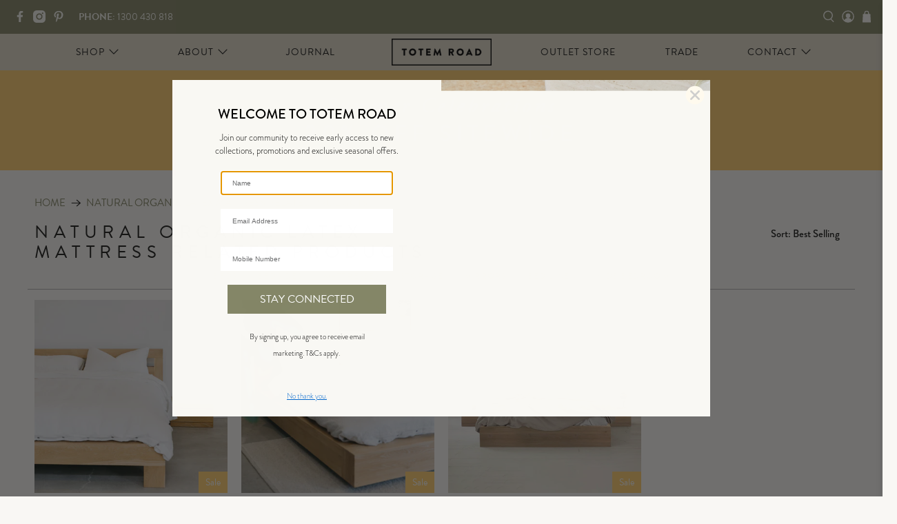

--- FILE ---
content_type: text/html; charset=utf-8
request_url: https://www.totemroad.com/collections/rp030
body_size: 57970
content:


 <!doctype html>
<html class="no-js no-touch" lang="en">
<head>
 <meta charset="utf-8">
 <meta http-equiv="cleartype" content="on">
 <meta name="viewport" content="width=device-width,initial-scale=1">
 <meta name="theme-color" content="#f9f7f4">
 <link rel="canonical" href="https://www.totemroad.com/collections/rp030">
 <!-- Customised Robots -->
 <meta name="robots" content="index,follow">
 <!-- Head Scripts -->
 <!-- Google Tag Manager - Header Tag -->
 <script>(function(w,d,s,l,i){
    w[l]=w[l]||[];
    w[l].push({'gtm.start':
    new Date().getTime(),event:'gtm.js'});
    var f=d.getElementsByTagName(s)[0],
    j=d.createElement(s),dl=l!='dataLayer'?'&l='+l:''; 
    j.async=true;
    j.src='https://www.googletagmanager.com/gtm.js?id='+i+dl;
    f.parentNode.insertBefore(j,f);
    })(window,document,'script','dataLayer', 'GTM-K3TM52ZP');</script>
<!-- End Google Tag Manager -->
 <script>const ensureInstantJS=()=>{window.InstantJS||(window.InstantJS={}),window.InstantJS.track||(window.InstantJS.trackQueue=[],window.InstantJS.track=function(){window.InstantJS.trackQueue.push(arguments)})};ensureInstantJS();const trackEvent=(()=>{const t=new Set;return e=>{const n=JSON.stringify(e);t.has(n)||!e[0].includes("track")||(t.add(n),window.InstantJS.track("MARKETING_PIXEL_EVENT_FIRED",[{event:e,provider:"META_PLATFORMS"}]))}})();(function(){const e=()=>{if(window.fbq?.callMethod){const t=window.fbq,e=function(){trackEvent([...arguments]),t.apply(this,arguments)};for(const n in t)t.hasOwnProperty(n)&&(e[n]=t[n]);window.fbq=e}else setTimeout(e,1)},t=()=>{const{_fbq:e}=window;if(e&&e.queue){e.queue.forEach(t=>trackEvent([...t]));const n=e.queue.push;e.queue.push=function(...t){trackEvent([...t[0]]);return n.apply(e.queue,t)}}else setTimeout(t,1)};e(),t()})();</script>
 <!-- Social Pixels -->
 <!-- LinkedIn Pixel Code -->
<script type="text/javascript">
    _linkedin_partner_id = "5361172";
    window._linkedin_data_partner_ids = window._linkedin_data_partner_ids || [];
    window._linkedin_data_partner_ids.push(_linkedin_partner_id);
</script><script type="text/javascript">
    (function(l) {
    if (!l){window.lintrk = function(a,b){window.lintrk.q.push([a,b])};
    window.lintrk.q=[]}
    var s = document.getElementsByTagName("script")[0];
    var b = document.createElement("script");
    b.type = "text/javascript";b.async = true;
    b.src = "https://snap.licdn.com/li.lms-analytics/insight.min.js";
    s.parentNode.insertBefore(b, s);})(window.lintrk);
</script>
 <noscript>
 <img height="1" width="1" style="display:none;" alt="" src="https://px.ads.linkedin.com/collect/?pid=5361172&fmt=gif" />
</noscript>
 <link rel="stylesheet" href="https://use.typekit.net/fpf0cse.css"><title>Natural Organic Latex Mattress Related Products - Totem Road</title>
 <!-- DNS prefetches -->
 <link rel="dns-prefetch" href="https://cdn.shopify.com">
 <link rel="dns-prefetch" href="https://fonts.shopify.com">
 <link rel="dns-prefetch" href="https://monorail-edge.shopifysvc.com">
 <link rel="dns-prefetch" href="https://ajax.googleapis.com">
 <!-- Preconnects -->
 <link rel="preconnect" href="https://cdn.shopify.com" crossorigin>
 <link rel="preconnect" href="https://fonts.shopify.com" crossorigin>
 <link rel="preconnect" href="https://monorail-edge.shopifysvc.com">
 <link rel="preconnect" href="https://ajax.googleapis.com">
 <!-- Preloads -->
 <!-- Preload CSS -->
 <link rel="preload" href="//www.totemroad.com/cdn/shop/t/321/assets/fancybox.css?v=30466120580444283401757476834" as="style">
 <link rel="preload" href="//www.totemroad.com/cdn/shop/t/321/assets/styles.css?v=96594650960177274461768167922" as="style">
 <link rel="preload" href="//www.totemroad.com/cdn/shop/t/321/assets/tr-styles.css?v=94691561731136705951757476840" as="style">
 <!-- Preload JS -->
 <link rel="preload" href="https://ajax.googleapis.com/ajax/libs/jquery/3.6.0/jquery.min.js" as="script">
 <link rel="preload" href="//www.totemroad.com/cdn/shop/t/321/assets/vendors.js?v=114105242563286986391757476840" as="script">
 <link rel="preload" href="//www.totemroad.com/cdn/shop/t/321/assets/utilities.js?v=155942972897263629691757476840" as="script">
 <link rel="preload" href="//www.totemroad.com/cdn/shop/t/321/assets/app.js?v=81322670175719717591757476833" as="script">
 <link rel="preload" href="//www.totemroad.com/cdn/shop/t/321/assets/tr-scripts.js?v=30498333099253135131757476840" as="script">
 <link rel="preload" href="/services/javascripts/currencies.js" as="script">
 <link rel="preload" href="//www.totemroad.com/cdn/shop/t/321/assets/currencyConversion.js?v=131509219858779596601757476834" as="script">
 <!-- CSS for Flex -->
 <link rel="stylesheet" href="//www.totemroad.com/cdn/shop/t/321/assets/fancybox.css?v=30466120580444283401757476834">
 <link rel="stylesheet" href="//www.totemroad.com/cdn/shop/t/321/assets/styles.css?v=96594650960177274461768167922">
 <link rel="stylesheet" href="//www.totemroad.com/cdn/shop/t/321/assets/tr-styles.css?v=94691561731136705951757476840">
 <script>
    window.PXUTheme = window.PXUTheme || {};
    window.PXUTheme.version = '5.3.2';
    window.PXUTheme.name = 'Flex';
</script>
 <script>
    

window.PXUTheme = window.PXUTheme || {};


window.PXUTheme.info = {
  name: 'Flex',
  version: '3.0.0'
}


window.PXUTheme.currency = {};
window.PXUTheme.currency.show_multiple_currencies = null;
window.PXUTheme.currency.presentment_currency = "AUD";
window.PXUTheme.currency.default_currency = "AUD";
window.PXUTheme.currency.display_format = null;
window.PXUTheme.currency.money_format = "";
window.PXUTheme.currency.money_format_no_currency = "${{amount_no_decimals}} ";
window.PXUTheme.currency.money_format_currency = "${{amount_no_decimals}} ";
window.PXUTheme.currency.native_multi_currency = false;
window.PXUTheme.currency.iso_code = "AUD";
window.PXUTheme.currency.symbol = "$";



window.PXUTheme.allCountryOptionTags = "\u003coption value=\"Australia\" data-provinces=\"[[\u0026quot;Australian Capital Territory\u0026quot;,\u0026quot;Australian Capital Territory\u0026quot;],[\u0026quot;New South Wales\u0026quot;,\u0026quot;New South Wales\u0026quot;],[\u0026quot;Northern Territory\u0026quot;,\u0026quot;Northern Territory\u0026quot;],[\u0026quot;Queensland\u0026quot;,\u0026quot;Queensland\u0026quot;],[\u0026quot;South Australia\u0026quot;,\u0026quot;South Australia\u0026quot;],[\u0026quot;Tasmania\u0026quot;,\u0026quot;Tasmania\u0026quot;],[\u0026quot;Victoria\u0026quot;,\u0026quot;Victoria\u0026quot;],[\u0026quot;Western Australia\u0026quot;,\u0026quot;Western Australia\u0026quot;]]\"\u003eAustralia\u003c\/option\u003e\n\u003coption value=\"---\" data-provinces=\"[]\"\u003e---\u003c\/option\u003e\n\u003coption value=\"Afghanistan\" data-provinces=\"[]\"\u003eAfghanistan\u003c\/option\u003e\n\u003coption value=\"Aland Islands\" data-provinces=\"[]\"\u003eÅland Islands\u003c\/option\u003e\n\u003coption value=\"Albania\" data-provinces=\"[]\"\u003eAlbania\u003c\/option\u003e\n\u003coption value=\"Algeria\" data-provinces=\"[]\"\u003eAlgeria\u003c\/option\u003e\n\u003coption value=\"Andorra\" data-provinces=\"[]\"\u003eAndorra\u003c\/option\u003e\n\u003coption value=\"Angola\" data-provinces=\"[]\"\u003eAngola\u003c\/option\u003e\n\u003coption value=\"Anguilla\" data-provinces=\"[]\"\u003eAnguilla\u003c\/option\u003e\n\u003coption value=\"Antigua And Barbuda\" data-provinces=\"[]\"\u003eAntigua \u0026 Barbuda\u003c\/option\u003e\n\u003coption value=\"Argentina\" data-provinces=\"[[\u0026quot;Buenos Aires\u0026quot;,\u0026quot;Buenos Aires Province\u0026quot;],[\u0026quot;Catamarca\u0026quot;,\u0026quot;Catamarca\u0026quot;],[\u0026quot;Chaco\u0026quot;,\u0026quot;Chaco\u0026quot;],[\u0026quot;Chubut\u0026quot;,\u0026quot;Chubut\u0026quot;],[\u0026quot;Ciudad Autónoma de Buenos Aires\u0026quot;,\u0026quot;Buenos Aires (Autonomous City)\u0026quot;],[\u0026quot;Corrientes\u0026quot;,\u0026quot;Corrientes\u0026quot;],[\u0026quot;Córdoba\u0026quot;,\u0026quot;Córdoba\u0026quot;],[\u0026quot;Entre Ríos\u0026quot;,\u0026quot;Entre Ríos\u0026quot;],[\u0026quot;Formosa\u0026quot;,\u0026quot;Formosa\u0026quot;],[\u0026quot;Jujuy\u0026quot;,\u0026quot;Jujuy\u0026quot;],[\u0026quot;La Pampa\u0026quot;,\u0026quot;La Pampa\u0026quot;],[\u0026quot;La Rioja\u0026quot;,\u0026quot;La Rioja\u0026quot;],[\u0026quot;Mendoza\u0026quot;,\u0026quot;Mendoza\u0026quot;],[\u0026quot;Misiones\u0026quot;,\u0026quot;Misiones\u0026quot;],[\u0026quot;Neuquén\u0026quot;,\u0026quot;Neuquén\u0026quot;],[\u0026quot;Río Negro\u0026quot;,\u0026quot;Río Negro\u0026quot;],[\u0026quot;Salta\u0026quot;,\u0026quot;Salta\u0026quot;],[\u0026quot;San Juan\u0026quot;,\u0026quot;San Juan\u0026quot;],[\u0026quot;San Luis\u0026quot;,\u0026quot;San Luis\u0026quot;],[\u0026quot;Santa Cruz\u0026quot;,\u0026quot;Santa Cruz\u0026quot;],[\u0026quot;Santa Fe\u0026quot;,\u0026quot;Santa Fe\u0026quot;],[\u0026quot;Santiago Del Estero\u0026quot;,\u0026quot;Santiago del Estero\u0026quot;],[\u0026quot;Tierra Del Fuego\u0026quot;,\u0026quot;Tierra del Fuego\u0026quot;],[\u0026quot;Tucumán\u0026quot;,\u0026quot;Tucumán\u0026quot;]]\"\u003eArgentina\u003c\/option\u003e\n\u003coption value=\"Armenia\" data-provinces=\"[]\"\u003eArmenia\u003c\/option\u003e\n\u003coption value=\"Aruba\" data-provinces=\"[]\"\u003eAruba\u003c\/option\u003e\n\u003coption value=\"Ascension Island\" data-provinces=\"[]\"\u003eAscension Island\u003c\/option\u003e\n\u003coption value=\"Australia\" data-provinces=\"[[\u0026quot;Australian Capital Territory\u0026quot;,\u0026quot;Australian Capital Territory\u0026quot;],[\u0026quot;New South Wales\u0026quot;,\u0026quot;New South Wales\u0026quot;],[\u0026quot;Northern Territory\u0026quot;,\u0026quot;Northern Territory\u0026quot;],[\u0026quot;Queensland\u0026quot;,\u0026quot;Queensland\u0026quot;],[\u0026quot;South Australia\u0026quot;,\u0026quot;South Australia\u0026quot;],[\u0026quot;Tasmania\u0026quot;,\u0026quot;Tasmania\u0026quot;],[\u0026quot;Victoria\u0026quot;,\u0026quot;Victoria\u0026quot;],[\u0026quot;Western Australia\u0026quot;,\u0026quot;Western Australia\u0026quot;]]\"\u003eAustralia\u003c\/option\u003e\n\u003coption value=\"Austria\" data-provinces=\"[]\"\u003eAustria\u003c\/option\u003e\n\u003coption value=\"Azerbaijan\" data-provinces=\"[]\"\u003eAzerbaijan\u003c\/option\u003e\n\u003coption value=\"Bahamas\" data-provinces=\"[]\"\u003eBahamas\u003c\/option\u003e\n\u003coption value=\"Bahrain\" data-provinces=\"[]\"\u003eBahrain\u003c\/option\u003e\n\u003coption value=\"Bangladesh\" data-provinces=\"[]\"\u003eBangladesh\u003c\/option\u003e\n\u003coption value=\"Barbados\" data-provinces=\"[]\"\u003eBarbados\u003c\/option\u003e\n\u003coption value=\"Belarus\" data-provinces=\"[]\"\u003eBelarus\u003c\/option\u003e\n\u003coption value=\"Belgium\" data-provinces=\"[]\"\u003eBelgium\u003c\/option\u003e\n\u003coption value=\"Belize\" data-provinces=\"[]\"\u003eBelize\u003c\/option\u003e\n\u003coption value=\"Benin\" data-provinces=\"[]\"\u003eBenin\u003c\/option\u003e\n\u003coption value=\"Bermuda\" data-provinces=\"[]\"\u003eBermuda\u003c\/option\u003e\n\u003coption value=\"Bhutan\" data-provinces=\"[]\"\u003eBhutan\u003c\/option\u003e\n\u003coption value=\"Bolivia\" data-provinces=\"[]\"\u003eBolivia\u003c\/option\u003e\n\u003coption value=\"Bosnia And Herzegovina\" data-provinces=\"[]\"\u003eBosnia \u0026 Herzegovina\u003c\/option\u003e\n\u003coption value=\"Botswana\" data-provinces=\"[]\"\u003eBotswana\u003c\/option\u003e\n\u003coption value=\"Brazil\" data-provinces=\"[[\u0026quot;Acre\u0026quot;,\u0026quot;Acre\u0026quot;],[\u0026quot;Alagoas\u0026quot;,\u0026quot;Alagoas\u0026quot;],[\u0026quot;Amapá\u0026quot;,\u0026quot;Amapá\u0026quot;],[\u0026quot;Amazonas\u0026quot;,\u0026quot;Amazonas\u0026quot;],[\u0026quot;Bahia\u0026quot;,\u0026quot;Bahia\u0026quot;],[\u0026quot;Ceará\u0026quot;,\u0026quot;Ceará\u0026quot;],[\u0026quot;Distrito Federal\u0026quot;,\u0026quot;Federal District\u0026quot;],[\u0026quot;Espírito Santo\u0026quot;,\u0026quot;Espírito Santo\u0026quot;],[\u0026quot;Goiás\u0026quot;,\u0026quot;Goiás\u0026quot;],[\u0026quot;Maranhão\u0026quot;,\u0026quot;Maranhão\u0026quot;],[\u0026quot;Mato Grosso\u0026quot;,\u0026quot;Mato Grosso\u0026quot;],[\u0026quot;Mato Grosso do Sul\u0026quot;,\u0026quot;Mato Grosso do Sul\u0026quot;],[\u0026quot;Minas Gerais\u0026quot;,\u0026quot;Minas Gerais\u0026quot;],[\u0026quot;Paraná\u0026quot;,\u0026quot;Paraná\u0026quot;],[\u0026quot;Paraíba\u0026quot;,\u0026quot;Paraíba\u0026quot;],[\u0026quot;Pará\u0026quot;,\u0026quot;Pará\u0026quot;],[\u0026quot;Pernambuco\u0026quot;,\u0026quot;Pernambuco\u0026quot;],[\u0026quot;Piauí\u0026quot;,\u0026quot;Piauí\u0026quot;],[\u0026quot;Rio Grande do Norte\u0026quot;,\u0026quot;Rio Grande do Norte\u0026quot;],[\u0026quot;Rio Grande do Sul\u0026quot;,\u0026quot;Rio Grande do Sul\u0026quot;],[\u0026quot;Rio de Janeiro\u0026quot;,\u0026quot;Rio de Janeiro\u0026quot;],[\u0026quot;Rondônia\u0026quot;,\u0026quot;Rondônia\u0026quot;],[\u0026quot;Roraima\u0026quot;,\u0026quot;Roraima\u0026quot;],[\u0026quot;Santa Catarina\u0026quot;,\u0026quot;Santa Catarina\u0026quot;],[\u0026quot;Sergipe\u0026quot;,\u0026quot;Sergipe\u0026quot;],[\u0026quot;São Paulo\u0026quot;,\u0026quot;São Paulo\u0026quot;],[\u0026quot;Tocantins\u0026quot;,\u0026quot;Tocantins\u0026quot;]]\"\u003eBrazil\u003c\/option\u003e\n\u003coption value=\"British Indian Ocean Territory\" data-provinces=\"[]\"\u003eBritish Indian Ocean Territory\u003c\/option\u003e\n\u003coption value=\"Virgin Islands, British\" data-provinces=\"[]\"\u003eBritish Virgin Islands\u003c\/option\u003e\n\u003coption value=\"Brunei\" data-provinces=\"[]\"\u003eBrunei\u003c\/option\u003e\n\u003coption value=\"Bulgaria\" data-provinces=\"[]\"\u003eBulgaria\u003c\/option\u003e\n\u003coption value=\"Burkina Faso\" data-provinces=\"[]\"\u003eBurkina Faso\u003c\/option\u003e\n\u003coption value=\"Burundi\" data-provinces=\"[]\"\u003eBurundi\u003c\/option\u003e\n\u003coption value=\"Cambodia\" data-provinces=\"[]\"\u003eCambodia\u003c\/option\u003e\n\u003coption value=\"Republic of Cameroon\" data-provinces=\"[]\"\u003eCameroon\u003c\/option\u003e\n\u003coption value=\"Canada\" data-provinces=\"[[\u0026quot;Alberta\u0026quot;,\u0026quot;Alberta\u0026quot;],[\u0026quot;British Columbia\u0026quot;,\u0026quot;British Columbia\u0026quot;],[\u0026quot;Manitoba\u0026quot;,\u0026quot;Manitoba\u0026quot;],[\u0026quot;New Brunswick\u0026quot;,\u0026quot;New Brunswick\u0026quot;],[\u0026quot;Newfoundland and Labrador\u0026quot;,\u0026quot;Newfoundland and Labrador\u0026quot;],[\u0026quot;Northwest Territories\u0026quot;,\u0026quot;Northwest Territories\u0026quot;],[\u0026quot;Nova Scotia\u0026quot;,\u0026quot;Nova Scotia\u0026quot;],[\u0026quot;Nunavut\u0026quot;,\u0026quot;Nunavut\u0026quot;],[\u0026quot;Ontario\u0026quot;,\u0026quot;Ontario\u0026quot;],[\u0026quot;Prince Edward Island\u0026quot;,\u0026quot;Prince Edward Island\u0026quot;],[\u0026quot;Quebec\u0026quot;,\u0026quot;Quebec\u0026quot;],[\u0026quot;Saskatchewan\u0026quot;,\u0026quot;Saskatchewan\u0026quot;],[\u0026quot;Yukon\u0026quot;,\u0026quot;Yukon\u0026quot;]]\"\u003eCanada\u003c\/option\u003e\n\u003coption value=\"Cape Verde\" data-provinces=\"[]\"\u003eCape Verde\u003c\/option\u003e\n\u003coption value=\"Caribbean Netherlands\" data-provinces=\"[]\"\u003eCaribbean Netherlands\u003c\/option\u003e\n\u003coption value=\"Cayman Islands\" data-provinces=\"[]\"\u003eCayman Islands\u003c\/option\u003e\n\u003coption value=\"Central African Republic\" data-provinces=\"[]\"\u003eCentral African Republic\u003c\/option\u003e\n\u003coption value=\"Chad\" data-provinces=\"[]\"\u003eChad\u003c\/option\u003e\n\u003coption value=\"Chile\" data-provinces=\"[[\u0026quot;Antofagasta\u0026quot;,\u0026quot;Antofagasta\u0026quot;],[\u0026quot;Araucanía\u0026quot;,\u0026quot;Araucanía\u0026quot;],[\u0026quot;Arica and Parinacota\u0026quot;,\u0026quot;Arica y Parinacota\u0026quot;],[\u0026quot;Atacama\u0026quot;,\u0026quot;Atacama\u0026quot;],[\u0026quot;Aysén\u0026quot;,\u0026quot;Aysén\u0026quot;],[\u0026quot;Biobío\u0026quot;,\u0026quot;Bío Bío\u0026quot;],[\u0026quot;Coquimbo\u0026quot;,\u0026quot;Coquimbo\u0026quot;],[\u0026quot;Los Lagos\u0026quot;,\u0026quot;Los Lagos\u0026quot;],[\u0026quot;Los Ríos\u0026quot;,\u0026quot;Los Ríos\u0026quot;],[\u0026quot;Magallanes\u0026quot;,\u0026quot;Magallanes Region\u0026quot;],[\u0026quot;Maule\u0026quot;,\u0026quot;Maule\u0026quot;],[\u0026quot;O\u0026#39;Higgins\u0026quot;,\u0026quot;Libertador General Bernardo O’Higgins\u0026quot;],[\u0026quot;Santiago\u0026quot;,\u0026quot;Santiago Metropolitan\u0026quot;],[\u0026quot;Tarapacá\u0026quot;,\u0026quot;Tarapacá\u0026quot;],[\u0026quot;Valparaíso\u0026quot;,\u0026quot;Valparaíso\u0026quot;],[\u0026quot;Ñuble\u0026quot;,\u0026quot;Ñuble\u0026quot;]]\"\u003eChile\u003c\/option\u003e\n\u003coption value=\"China\" data-provinces=\"[[\u0026quot;Anhui\u0026quot;,\u0026quot;Anhui\u0026quot;],[\u0026quot;Beijing\u0026quot;,\u0026quot;Beijing\u0026quot;],[\u0026quot;Chongqing\u0026quot;,\u0026quot;Chongqing\u0026quot;],[\u0026quot;Fujian\u0026quot;,\u0026quot;Fujian\u0026quot;],[\u0026quot;Gansu\u0026quot;,\u0026quot;Gansu\u0026quot;],[\u0026quot;Guangdong\u0026quot;,\u0026quot;Guangdong\u0026quot;],[\u0026quot;Guangxi\u0026quot;,\u0026quot;Guangxi\u0026quot;],[\u0026quot;Guizhou\u0026quot;,\u0026quot;Guizhou\u0026quot;],[\u0026quot;Hainan\u0026quot;,\u0026quot;Hainan\u0026quot;],[\u0026quot;Hebei\u0026quot;,\u0026quot;Hebei\u0026quot;],[\u0026quot;Heilongjiang\u0026quot;,\u0026quot;Heilongjiang\u0026quot;],[\u0026quot;Henan\u0026quot;,\u0026quot;Henan\u0026quot;],[\u0026quot;Hubei\u0026quot;,\u0026quot;Hubei\u0026quot;],[\u0026quot;Hunan\u0026quot;,\u0026quot;Hunan\u0026quot;],[\u0026quot;Inner Mongolia\u0026quot;,\u0026quot;Inner Mongolia\u0026quot;],[\u0026quot;Jiangsu\u0026quot;,\u0026quot;Jiangsu\u0026quot;],[\u0026quot;Jiangxi\u0026quot;,\u0026quot;Jiangxi\u0026quot;],[\u0026quot;Jilin\u0026quot;,\u0026quot;Jilin\u0026quot;],[\u0026quot;Liaoning\u0026quot;,\u0026quot;Liaoning\u0026quot;],[\u0026quot;Ningxia\u0026quot;,\u0026quot;Ningxia\u0026quot;],[\u0026quot;Qinghai\u0026quot;,\u0026quot;Qinghai\u0026quot;],[\u0026quot;Shaanxi\u0026quot;,\u0026quot;Shaanxi\u0026quot;],[\u0026quot;Shandong\u0026quot;,\u0026quot;Shandong\u0026quot;],[\u0026quot;Shanghai\u0026quot;,\u0026quot;Shanghai\u0026quot;],[\u0026quot;Shanxi\u0026quot;,\u0026quot;Shanxi\u0026quot;],[\u0026quot;Sichuan\u0026quot;,\u0026quot;Sichuan\u0026quot;],[\u0026quot;Tianjin\u0026quot;,\u0026quot;Tianjin\u0026quot;],[\u0026quot;Xinjiang\u0026quot;,\u0026quot;Xinjiang\u0026quot;],[\u0026quot;Xizang\u0026quot;,\u0026quot;Tibet\u0026quot;],[\u0026quot;Yunnan\u0026quot;,\u0026quot;Yunnan\u0026quot;],[\u0026quot;Zhejiang\u0026quot;,\u0026quot;Zhejiang\u0026quot;]]\"\u003eChina\u003c\/option\u003e\n\u003coption value=\"Christmas Island\" data-provinces=\"[]\"\u003eChristmas Island\u003c\/option\u003e\n\u003coption value=\"Cocos (Keeling) Islands\" data-provinces=\"[]\"\u003eCocos (Keeling) Islands\u003c\/option\u003e\n\u003coption value=\"Colombia\" data-provinces=\"[[\u0026quot;Amazonas\u0026quot;,\u0026quot;Amazonas\u0026quot;],[\u0026quot;Antioquia\u0026quot;,\u0026quot;Antioquia\u0026quot;],[\u0026quot;Arauca\u0026quot;,\u0026quot;Arauca\u0026quot;],[\u0026quot;Atlántico\u0026quot;,\u0026quot;Atlántico\u0026quot;],[\u0026quot;Bogotá, D.C.\u0026quot;,\u0026quot;Capital District\u0026quot;],[\u0026quot;Bolívar\u0026quot;,\u0026quot;Bolívar\u0026quot;],[\u0026quot;Boyacá\u0026quot;,\u0026quot;Boyacá\u0026quot;],[\u0026quot;Caldas\u0026quot;,\u0026quot;Caldas\u0026quot;],[\u0026quot;Caquetá\u0026quot;,\u0026quot;Caquetá\u0026quot;],[\u0026quot;Casanare\u0026quot;,\u0026quot;Casanare\u0026quot;],[\u0026quot;Cauca\u0026quot;,\u0026quot;Cauca\u0026quot;],[\u0026quot;Cesar\u0026quot;,\u0026quot;Cesar\u0026quot;],[\u0026quot;Chocó\u0026quot;,\u0026quot;Chocó\u0026quot;],[\u0026quot;Cundinamarca\u0026quot;,\u0026quot;Cundinamarca\u0026quot;],[\u0026quot;Córdoba\u0026quot;,\u0026quot;Córdoba\u0026quot;],[\u0026quot;Guainía\u0026quot;,\u0026quot;Guainía\u0026quot;],[\u0026quot;Guaviare\u0026quot;,\u0026quot;Guaviare\u0026quot;],[\u0026quot;Huila\u0026quot;,\u0026quot;Huila\u0026quot;],[\u0026quot;La Guajira\u0026quot;,\u0026quot;La Guajira\u0026quot;],[\u0026quot;Magdalena\u0026quot;,\u0026quot;Magdalena\u0026quot;],[\u0026quot;Meta\u0026quot;,\u0026quot;Meta\u0026quot;],[\u0026quot;Nariño\u0026quot;,\u0026quot;Nariño\u0026quot;],[\u0026quot;Norte de Santander\u0026quot;,\u0026quot;Norte de Santander\u0026quot;],[\u0026quot;Putumayo\u0026quot;,\u0026quot;Putumayo\u0026quot;],[\u0026quot;Quindío\u0026quot;,\u0026quot;Quindío\u0026quot;],[\u0026quot;Risaralda\u0026quot;,\u0026quot;Risaralda\u0026quot;],[\u0026quot;San Andrés, Providencia y Santa Catalina\u0026quot;,\u0026quot;San Andrés \\u0026 Providencia\u0026quot;],[\u0026quot;Santander\u0026quot;,\u0026quot;Santander\u0026quot;],[\u0026quot;Sucre\u0026quot;,\u0026quot;Sucre\u0026quot;],[\u0026quot;Tolima\u0026quot;,\u0026quot;Tolima\u0026quot;],[\u0026quot;Valle del Cauca\u0026quot;,\u0026quot;Valle del Cauca\u0026quot;],[\u0026quot;Vaupés\u0026quot;,\u0026quot;Vaupés\u0026quot;],[\u0026quot;Vichada\u0026quot;,\u0026quot;Vichada\u0026quot;]]\"\u003eColombia\u003c\/option\u003e\n\u003coption value=\"Comoros\" data-provinces=\"[]\"\u003eComoros\u003c\/option\u003e\n\u003coption value=\"Congo\" data-provinces=\"[]\"\u003eCongo - Brazzaville\u003c\/option\u003e\n\u003coption value=\"Congo, The Democratic Republic Of The\" data-provinces=\"[]\"\u003eCongo - Kinshasa\u003c\/option\u003e\n\u003coption value=\"Cook Islands\" data-provinces=\"[]\"\u003eCook Islands\u003c\/option\u003e\n\u003coption value=\"Costa Rica\" data-provinces=\"[[\u0026quot;Alajuela\u0026quot;,\u0026quot;Alajuela\u0026quot;],[\u0026quot;Cartago\u0026quot;,\u0026quot;Cartago\u0026quot;],[\u0026quot;Guanacaste\u0026quot;,\u0026quot;Guanacaste\u0026quot;],[\u0026quot;Heredia\u0026quot;,\u0026quot;Heredia\u0026quot;],[\u0026quot;Limón\u0026quot;,\u0026quot;Limón\u0026quot;],[\u0026quot;Puntarenas\u0026quot;,\u0026quot;Puntarenas\u0026quot;],[\u0026quot;San José\u0026quot;,\u0026quot;San José\u0026quot;]]\"\u003eCosta Rica\u003c\/option\u003e\n\u003coption value=\"Croatia\" data-provinces=\"[]\"\u003eCroatia\u003c\/option\u003e\n\u003coption value=\"Curaçao\" data-provinces=\"[]\"\u003eCuraçao\u003c\/option\u003e\n\u003coption value=\"Cyprus\" data-provinces=\"[]\"\u003eCyprus\u003c\/option\u003e\n\u003coption value=\"Czech Republic\" data-provinces=\"[]\"\u003eCzechia\u003c\/option\u003e\n\u003coption value=\"Côte d'Ivoire\" data-provinces=\"[]\"\u003eCôte d’Ivoire\u003c\/option\u003e\n\u003coption value=\"Denmark\" data-provinces=\"[]\"\u003eDenmark\u003c\/option\u003e\n\u003coption value=\"Djibouti\" data-provinces=\"[]\"\u003eDjibouti\u003c\/option\u003e\n\u003coption value=\"Dominica\" data-provinces=\"[]\"\u003eDominica\u003c\/option\u003e\n\u003coption value=\"Dominican Republic\" data-provinces=\"[]\"\u003eDominican Republic\u003c\/option\u003e\n\u003coption value=\"Ecuador\" data-provinces=\"[]\"\u003eEcuador\u003c\/option\u003e\n\u003coption value=\"Egypt\" data-provinces=\"[[\u0026quot;6th of October\u0026quot;,\u0026quot;6th of October\u0026quot;],[\u0026quot;Al Sharqia\u0026quot;,\u0026quot;Al Sharqia\u0026quot;],[\u0026quot;Alexandria\u0026quot;,\u0026quot;Alexandria\u0026quot;],[\u0026quot;Aswan\u0026quot;,\u0026quot;Aswan\u0026quot;],[\u0026quot;Asyut\u0026quot;,\u0026quot;Asyut\u0026quot;],[\u0026quot;Beheira\u0026quot;,\u0026quot;Beheira\u0026quot;],[\u0026quot;Beni Suef\u0026quot;,\u0026quot;Beni Suef\u0026quot;],[\u0026quot;Cairo\u0026quot;,\u0026quot;Cairo\u0026quot;],[\u0026quot;Dakahlia\u0026quot;,\u0026quot;Dakahlia\u0026quot;],[\u0026quot;Damietta\u0026quot;,\u0026quot;Damietta\u0026quot;],[\u0026quot;Faiyum\u0026quot;,\u0026quot;Faiyum\u0026quot;],[\u0026quot;Gharbia\u0026quot;,\u0026quot;Gharbia\u0026quot;],[\u0026quot;Giza\u0026quot;,\u0026quot;Giza\u0026quot;],[\u0026quot;Helwan\u0026quot;,\u0026quot;Helwan\u0026quot;],[\u0026quot;Ismailia\u0026quot;,\u0026quot;Ismailia\u0026quot;],[\u0026quot;Kafr el-Sheikh\u0026quot;,\u0026quot;Kafr el-Sheikh\u0026quot;],[\u0026quot;Luxor\u0026quot;,\u0026quot;Luxor\u0026quot;],[\u0026quot;Matrouh\u0026quot;,\u0026quot;Matrouh\u0026quot;],[\u0026quot;Minya\u0026quot;,\u0026quot;Minya\u0026quot;],[\u0026quot;Monufia\u0026quot;,\u0026quot;Monufia\u0026quot;],[\u0026quot;New Valley\u0026quot;,\u0026quot;New Valley\u0026quot;],[\u0026quot;North Sinai\u0026quot;,\u0026quot;North Sinai\u0026quot;],[\u0026quot;Port Said\u0026quot;,\u0026quot;Port Said\u0026quot;],[\u0026quot;Qalyubia\u0026quot;,\u0026quot;Qalyubia\u0026quot;],[\u0026quot;Qena\u0026quot;,\u0026quot;Qena\u0026quot;],[\u0026quot;Red Sea\u0026quot;,\u0026quot;Red Sea\u0026quot;],[\u0026quot;Sohag\u0026quot;,\u0026quot;Sohag\u0026quot;],[\u0026quot;South Sinai\u0026quot;,\u0026quot;South Sinai\u0026quot;],[\u0026quot;Suez\u0026quot;,\u0026quot;Suez\u0026quot;]]\"\u003eEgypt\u003c\/option\u003e\n\u003coption value=\"El Salvador\" data-provinces=\"[[\u0026quot;Ahuachapán\u0026quot;,\u0026quot;Ahuachapán\u0026quot;],[\u0026quot;Cabañas\u0026quot;,\u0026quot;Cabañas\u0026quot;],[\u0026quot;Chalatenango\u0026quot;,\u0026quot;Chalatenango\u0026quot;],[\u0026quot;Cuscatlán\u0026quot;,\u0026quot;Cuscatlán\u0026quot;],[\u0026quot;La Libertad\u0026quot;,\u0026quot;La Libertad\u0026quot;],[\u0026quot;La Paz\u0026quot;,\u0026quot;La Paz\u0026quot;],[\u0026quot;La Unión\u0026quot;,\u0026quot;La Unión\u0026quot;],[\u0026quot;Morazán\u0026quot;,\u0026quot;Morazán\u0026quot;],[\u0026quot;San Miguel\u0026quot;,\u0026quot;San Miguel\u0026quot;],[\u0026quot;San Salvador\u0026quot;,\u0026quot;San Salvador\u0026quot;],[\u0026quot;San Vicente\u0026quot;,\u0026quot;San Vicente\u0026quot;],[\u0026quot;Santa Ana\u0026quot;,\u0026quot;Santa Ana\u0026quot;],[\u0026quot;Sonsonate\u0026quot;,\u0026quot;Sonsonate\u0026quot;],[\u0026quot;Usulután\u0026quot;,\u0026quot;Usulután\u0026quot;]]\"\u003eEl Salvador\u003c\/option\u003e\n\u003coption value=\"Equatorial Guinea\" data-provinces=\"[]\"\u003eEquatorial Guinea\u003c\/option\u003e\n\u003coption value=\"Eritrea\" data-provinces=\"[]\"\u003eEritrea\u003c\/option\u003e\n\u003coption value=\"Estonia\" data-provinces=\"[]\"\u003eEstonia\u003c\/option\u003e\n\u003coption value=\"Eswatini\" data-provinces=\"[]\"\u003eEswatini\u003c\/option\u003e\n\u003coption value=\"Ethiopia\" data-provinces=\"[]\"\u003eEthiopia\u003c\/option\u003e\n\u003coption value=\"Falkland Islands (Malvinas)\" data-provinces=\"[]\"\u003eFalkland Islands\u003c\/option\u003e\n\u003coption value=\"Faroe Islands\" data-provinces=\"[]\"\u003eFaroe Islands\u003c\/option\u003e\n\u003coption value=\"Fiji\" data-provinces=\"[]\"\u003eFiji\u003c\/option\u003e\n\u003coption value=\"Finland\" data-provinces=\"[]\"\u003eFinland\u003c\/option\u003e\n\u003coption value=\"France\" data-provinces=\"[]\"\u003eFrance\u003c\/option\u003e\n\u003coption value=\"French Guiana\" data-provinces=\"[]\"\u003eFrench Guiana\u003c\/option\u003e\n\u003coption value=\"French Polynesia\" data-provinces=\"[]\"\u003eFrench Polynesia\u003c\/option\u003e\n\u003coption value=\"French Southern Territories\" data-provinces=\"[]\"\u003eFrench Southern Territories\u003c\/option\u003e\n\u003coption value=\"Gabon\" data-provinces=\"[]\"\u003eGabon\u003c\/option\u003e\n\u003coption value=\"Gambia\" data-provinces=\"[]\"\u003eGambia\u003c\/option\u003e\n\u003coption value=\"Georgia\" data-provinces=\"[]\"\u003eGeorgia\u003c\/option\u003e\n\u003coption value=\"Germany\" data-provinces=\"[]\"\u003eGermany\u003c\/option\u003e\n\u003coption value=\"Ghana\" data-provinces=\"[]\"\u003eGhana\u003c\/option\u003e\n\u003coption value=\"Gibraltar\" data-provinces=\"[]\"\u003eGibraltar\u003c\/option\u003e\n\u003coption value=\"Greece\" data-provinces=\"[]\"\u003eGreece\u003c\/option\u003e\n\u003coption value=\"Greenland\" data-provinces=\"[]\"\u003eGreenland\u003c\/option\u003e\n\u003coption value=\"Grenada\" data-provinces=\"[]\"\u003eGrenada\u003c\/option\u003e\n\u003coption value=\"Guadeloupe\" data-provinces=\"[]\"\u003eGuadeloupe\u003c\/option\u003e\n\u003coption value=\"Guatemala\" data-provinces=\"[[\u0026quot;Alta Verapaz\u0026quot;,\u0026quot;Alta Verapaz\u0026quot;],[\u0026quot;Baja Verapaz\u0026quot;,\u0026quot;Baja Verapaz\u0026quot;],[\u0026quot;Chimaltenango\u0026quot;,\u0026quot;Chimaltenango\u0026quot;],[\u0026quot;Chiquimula\u0026quot;,\u0026quot;Chiquimula\u0026quot;],[\u0026quot;El Progreso\u0026quot;,\u0026quot;El Progreso\u0026quot;],[\u0026quot;Escuintla\u0026quot;,\u0026quot;Escuintla\u0026quot;],[\u0026quot;Guatemala\u0026quot;,\u0026quot;Guatemala\u0026quot;],[\u0026quot;Huehuetenango\u0026quot;,\u0026quot;Huehuetenango\u0026quot;],[\u0026quot;Izabal\u0026quot;,\u0026quot;Izabal\u0026quot;],[\u0026quot;Jalapa\u0026quot;,\u0026quot;Jalapa\u0026quot;],[\u0026quot;Jutiapa\u0026quot;,\u0026quot;Jutiapa\u0026quot;],[\u0026quot;Petén\u0026quot;,\u0026quot;Petén\u0026quot;],[\u0026quot;Quetzaltenango\u0026quot;,\u0026quot;Quetzaltenango\u0026quot;],[\u0026quot;Quiché\u0026quot;,\u0026quot;Quiché\u0026quot;],[\u0026quot;Retalhuleu\u0026quot;,\u0026quot;Retalhuleu\u0026quot;],[\u0026quot;Sacatepéquez\u0026quot;,\u0026quot;Sacatepéquez\u0026quot;],[\u0026quot;San Marcos\u0026quot;,\u0026quot;San Marcos\u0026quot;],[\u0026quot;Santa Rosa\u0026quot;,\u0026quot;Santa Rosa\u0026quot;],[\u0026quot;Sololá\u0026quot;,\u0026quot;Sololá\u0026quot;],[\u0026quot;Suchitepéquez\u0026quot;,\u0026quot;Suchitepéquez\u0026quot;],[\u0026quot;Totonicapán\u0026quot;,\u0026quot;Totonicapán\u0026quot;],[\u0026quot;Zacapa\u0026quot;,\u0026quot;Zacapa\u0026quot;]]\"\u003eGuatemala\u003c\/option\u003e\n\u003coption value=\"Guernsey\" data-provinces=\"[]\"\u003eGuernsey\u003c\/option\u003e\n\u003coption value=\"Guinea\" data-provinces=\"[]\"\u003eGuinea\u003c\/option\u003e\n\u003coption value=\"Guinea Bissau\" data-provinces=\"[]\"\u003eGuinea-Bissau\u003c\/option\u003e\n\u003coption value=\"Guyana\" data-provinces=\"[]\"\u003eGuyana\u003c\/option\u003e\n\u003coption value=\"Haiti\" data-provinces=\"[]\"\u003eHaiti\u003c\/option\u003e\n\u003coption value=\"Honduras\" data-provinces=\"[]\"\u003eHonduras\u003c\/option\u003e\n\u003coption value=\"Hong Kong\" data-provinces=\"[[\u0026quot;Hong Kong Island\u0026quot;,\u0026quot;Hong Kong Island\u0026quot;],[\u0026quot;Kowloon\u0026quot;,\u0026quot;Kowloon\u0026quot;],[\u0026quot;New Territories\u0026quot;,\u0026quot;New Territories\u0026quot;]]\"\u003eHong Kong SAR\u003c\/option\u003e\n\u003coption value=\"Hungary\" data-provinces=\"[]\"\u003eHungary\u003c\/option\u003e\n\u003coption value=\"Iceland\" data-provinces=\"[]\"\u003eIceland\u003c\/option\u003e\n\u003coption value=\"India\" data-provinces=\"[[\u0026quot;Andaman and Nicobar Islands\u0026quot;,\u0026quot;Andaman and Nicobar Islands\u0026quot;],[\u0026quot;Andhra Pradesh\u0026quot;,\u0026quot;Andhra Pradesh\u0026quot;],[\u0026quot;Arunachal Pradesh\u0026quot;,\u0026quot;Arunachal Pradesh\u0026quot;],[\u0026quot;Assam\u0026quot;,\u0026quot;Assam\u0026quot;],[\u0026quot;Bihar\u0026quot;,\u0026quot;Bihar\u0026quot;],[\u0026quot;Chandigarh\u0026quot;,\u0026quot;Chandigarh\u0026quot;],[\u0026quot;Chhattisgarh\u0026quot;,\u0026quot;Chhattisgarh\u0026quot;],[\u0026quot;Dadra and Nagar Haveli\u0026quot;,\u0026quot;Dadra and Nagar Haveli\u0026quot;],[\u0026quot;Daman and Diu\u0026quot;,\u0026quot;Daman and Diu\u0026quot;],[\u0026quot;Delhi\u0026quot;,\u0026quot;Delhi\u0026quot;],[\u0026quot;Goa\u0026quot;,\u0026quot;Goa\u0026quot;],[\u0026quot;Gujarat\u0026quot;,\u0026quot;Gujarat\u0026quot;],[\u0026quot;Haryana\u0026quot;,\u0026quot;Haryana\u0026quot;],[\u0026quot;Himachal Pradesh\u0026quot;,\u0026quot;Himachal Pradesh\u0026quot;],[\u0026quot;Jammu and Kashmir\u0026quot;,\u0026quot;Jammu and Kashmir\u0026quot;],[\u0026quot;Jharkhand\u0026quot;,\u0026quot;Jharkhand\u0026quot;],[\u0026quot;Karnataka\u0026quot;,\u0026quot;Karnataka\u0026quot;],[\u0026quot;Kerala\u0026quot;,\u0026quot;Kerala\u0026quot;],[\u0026quot;Ladakh\u0026quot;,\u0026quot;Ladakh\u0026quot;],[\u0026quot;Lakshadweep\u0026quot;,\u0026quot;Lakshadweep\u0026quot;],[\u0026quot;Madhya Pradesh\u0026quot;,\u0026quot;Madhya Pradesh\u0026quot;],[\u0026quot;Maharashtra\u0026quot;,\u0026quot;Maharashtra\u0026quot;],[\u0026quot;Manipur\u0026quot;,\u0026quot;Manipur\u0026quot;],[\u0026quot;Meghalaya\u0026quot;,\u0026quot;Meghalaya\u0026quot;],[\u0026quot;Mizoram\u0026quot;,\u0026quot;Mizoram\u0026quot;],[\u0026quot;Nagaland\u0026quot;,\u0026quot;Nagaland\u0026quot;],[\u0026quot;Odisha\u0026quot;,\u0026quot;Odisha\u0026quot;],[\u0026quot;Puducherry\u0026quot;,\u0026quot;Puducherry\u0026quot;],[\u0026quot;Punjab\u0026quot;,\u0026quot;Punjab\u0026quot;],[\u0026quot;Rajasthan\u0026quot;,\u0026quot;Rajasthan\u0026quot;],[\u0026quot;Sikkim\u0026quot;,\u0026quot;Sikkim\u0026quot;],[\u0026quot;Tamil Nadu\u0026quot;,\u0026quot;Tamil Nadu\u0026quot;],[\u0026quot;Telangana\u0026quot;,\u0026quot;Telangana\u0026quot;],[\u0026quot;Tripura\u0026quot;,\u0026quot;Tripura\u0026quot;],[\u0026quot;Uttar Pradesh\u0026quot;,\u0026quot;Uttar Pradesh\u0026quot;],[\u0026quot;Uttarakhand\u0026quot;,\u0026quot;Uttarakhand\u0026quot;],[\u0026quot;West Bengal\u0026quot;,\u0026quot;West Bengal\u0026quot;]]\"\u003eIndia\u003c\/option\u003e\n\u003coption value=\"Indonesia\" data-provinces=\"[[\u0026quot;Aceh\u0026quot;,\u0026quot;Aceh\u0026quot;],[\u0026quot;Bali\u0026quot;,\u0026quot;Bali\u0026quot;],[\u0026quot;Bangka Belitung\u0026quot;,\u0026quot;Bangka–Belitung Islands\u0026quot;],[\u0026quot;Banten\u0026quot;,\u0026quot;Banten\u0026quot;],[\u0026quot;Bengkulu\u0026quot;,\u0026quot;Bengkulu\u0026quot;],[\u0026quot;Gorontalo\u0026quot;,\u0026quot;Gorontalo\u0026quot;],[\u0026quot;Jakarta\u0026quot;,\u0026quot;Jakarta\u0026quot;],[\u0026quot;Jambi\u0026quot;,\u0026quot;Jambi\u0026quot;],[\u0026quot;Jawa Barat\u0026quot;,\u0026quot;West Java\u0026quot;],[\u0026quot;Jawa Tengah\u0026quot;,\u0026quot;Central Java\u0026quot;],[\u0026quot;Jawa Timur\u0026quot;,\u0026quot;East Java\u0026quot;],[\u0026quot;Kalimantan Barat\u0026quot;,\u0026quot;West Kalimantan\u0026quot;],[\u0026quot;Kalimantan Selatan\u0026quot;,\u0026quot;South Kalimantan\u0026quot;],[\u0026quot;Kalimantan Tengah\u0026quot;,\u0026quot;Central Kalimantan\u0026quot;],[\u0026quot;Kalimantan Timur\u0026quot;,\u0026quot;East Kalimantan\u0026quot;],[\u0026quot;Kalimantan Utara\u0026quot;,\u0026quot;North Kalimantan\u0026quot;],[\u0026quot;Kepulauan Riau\u0026quot;,\u0026quot;Riau Islands\u0026quot;],[\u0026quot;Lampung\u0026quot;,\u0026quot;Lampung\u0026quot;],[\u0026quot;Maluku\u0026quot;,\u0026quot;Maluku\u0026quot;],[\u0026quot;Maluku Utara\u0026quot;,\u0026quot;North Maluku\u0026quot;],[\u0026quot;North Sumatra\u0026quot;,\u0026quot;North Sumatra\u0026quot;],[\u0026quot;Nusa Tenggara Barat\u0026quot;,\u0026quot;West Nusa Tenggara\u0026quot;],[\u0026quot;Nusa Tenggara Timur\u0026quot;,\u0026quot;East Nusa Tenggara\u0026quot;],[\u0026quot;Papua\u0026quot;,\u0026quot;Papua\u0026quot;],[\u0026quot;Papua Barat\u0026quot;,\u0026quot;West Papua\u0026quot;],[\u0026quot;Riau\u0026quot;,\u0026quot;Riau\u0026quot;],[\u0026quot;South Sumatra\u0026quot;,\u0026quot;South Sumatra\u0026quot;],[\u0026quot;Sulawesi Barat\u0026quot;,\u0026quot;West Sulawesi\u0026quot;],[\u0026quot;Sulawesi Selatan\u0026quot;,\u0026quot;South Sulawesi\u0026quot;],[\u0026quot;Sulawesi Tengah\u0026quot;,\u0026quot;Central Sulawesi\u0026quot;],[\u0026quot;Sulawesi Tenggara\u0026quot;,\u0026quot;Southeast Sulawesi\u0026quot;],[\u0026quot;Sulawesi Utara\u0026quot;,\u0026quot;North Sulawesi\u0026quot;],[\u0026quot;West Sumatra\u0026quot;,\u0026quot;West Sumatra\u0026quot;],[\u0026quot;Yogyakarta\u0026quot;,\u0026quot;Yogyakarta\u0026quot;]]\"\u003eIndonesia\u003c\/option\u003e\n\u003coption value=\"Iraq\" data-provinces=\"[]\"\u003eIraq\u003c\/option\u003e\n\u003coption value=\"Ireland\" data-provinces=\"[[\u0026quot;Carlow\u0026quot;,\u0026quot;Carlow\u0026quot;],[\u0026quot;Cavan\u0026quot;,\u0026quot;Cavan\u0026quot;],[\u0026quot;Clare\u0026quot;,\u0026quot;Clare\u0026quot;],[\u0026quot;Cork\u0026quot;,\u0026quot;Cork\u0026quot;],[\u0026quot;Donegal\u0026quot;,\u0026quot;Donegal\u0026quot;],[\u0026quot;Dublin\u0026quot;,\u0026quot;Dublin\u0026quot;],[\u0026quot;Galway\u0026quot;,\u0026quot;Galway\u0026quot;],[\u0026quot;Kerry\u0026quot;,\u0026quot;Kerry\u0026quot;],[\u0026quot;Kildare\u0026quot;,\u0026quot;Kildare\u0026quot;],[\u0026quot;Kilkenny\u0026quot;,\u0026quot;Kilkenny\u0026quot;],[\u0026quot;Laois\u0026quot;,\u0026quot;Laois\u0026quot;],[\u0026quot;Leitrim\u0026quot;,\u0026quot;Leitrim\u0026quot;],[\u0026quot;Limerick\u0026quot;,\u0026quot;Limerick\u0026quot;],[\u0026quot;Longford\u0026quot;,\u0026quot;Longford\u0026quot;],[\u0026quot;Louth\u0026quot;,\u0026quot;Louth\u0026quot;],[\u0026quot;Mayo\u0026quot;,\u0026quot;Mayo\u0026quot;],[\u0026quot;Meath\u0026quot;,\u0026quot;Meath\u0026quot;],[\u0026quot;Monaghan\u0026quot;,\u0026quot;Monaghan\u0026quot;],[\u0026quot;Offaly\u0026quot;,\u0026quot;Offaly\u0026quot;],[\u0026quot;Roscommon\u0026quot;,\u0026quot;Roscommon\u0026quot;],[\u0026quot;Sligo\u0026quot;,\u0026quot;Sligo\u0026quot;],[\u0026quot;Tipperary\u0026quot;,\u0026quot;Tipperary\u0026quot;],[\u0026quot;Waterford\u0026quot;,\u0026quot;Waterford\u0026quot;],[\u0026quot;Westmeath\u0026quot;,\u0026quot;Westmeath\u0026quot;],[\u0026quot;Wexford\u0026quot;,\u0026quot;Wexford\u0026quot;],[\u0026quot;Wicklow\u0026quot;,\u0026quot;Wicklow\u0026quot;]]\"\u003eIreland\u003c\/option\u003e\n\u003coption value=\"Isle Of Man\" data-provinces=\"[]\"\u003eIsle of Man\u003c\/option\u003e\n\u003coption value=\"Israel\" data-provinces=\"[]\"\u003eIsrael\u003c\/option\u003e\n\u003coption value=\"Italy\" data-provinces=\"[[\u0026quot;Agrigento\u0026quot;,\u0026quot;Agrigento\u0026quot;],[\u0026quot;Alessandria\u0026quot;,\u0026quot;Alessandria\u0026quot;],[\u0026quot;Ancona\u0026quot;,\u0026quot;Ancona\u0026quot;],[\u0026quot;Aosta\u0026quot;,\u0026quot;Aosta Valley\u0026quot;],[\u0026quot;Arezzo\u0026quot;,\u0026quot;Arezzo\u0026quot;],[\u0026quot;Ascoli Piceno\u0026quot;,\u0026quot;Ascoli Piceno\u0026quot;],[\u0026quot;Asti\u0026quot;,\u0026quot;Asti\u0026quot;],[\u0026quot;Avellino\u0026quot;,\u0026quot;Avellino\u0026quot;],[\u0026quot;Bari\u0026quot;,\u0026quot;Bari\u0026quot;],[\u0026quot;Barletta-Andria-Trani\u0026quot;,\u0026quot;Barletta-Andria-Trani\u0026quot;],[\u0026quot;Belluno\u0026quot;,\u0026quot;Belluno\u0026quot;],[\u0026quot;Benevento\u0026quot;,\u0026quot;Benevento\u0026quot;],[\u0026quot;Bergamo\u0026quot;,\u0026quot;Bergamo\u0026quot;],[\u0026quot;Biella\u0026quot;,\u0026quot;Biella\u0026quot;],[\u0026quot;Bologna\u0026quot;,\u0026quot;Bologna\u0026quot;],[\u0026quot;Bolzano\u0026quot;,\u0026quot;South Tyrol\u0026quot;],[\u0026quot;Brescia\u0026quot;,\u0026quot;Brescia\u0026quot;],[\u0026quot;Brindisi\u0026quot;,\u0026quot;Brindisi\u0026quot;],[\u0026quot;Cagliari\u0026quot;,\u0026quot;Cagliari\u0026quot;],[\u0026quot;Caltanissetta\u0026quot;,\u0026quot;Caltanissetta\u0026quot;],[\u0026quot;Campobasso\u0026quot;,\u0026quot;Campobasso\u0026quot;],[\u0026quot;Carbonia-Iglesias\u0026quot;,\u0026quot;Carbonia-Iglesias\u0026quot;],[\u0026quot;Caserta\u0026quot;,\u0026quot;Caserta\u0026quot;],[\u0026quot;Catania\u0026quot;,\u0026quot;Catania\u0026quot;],[\u0026quot;Catanzaro\u0026quot;,\u0026quot;Catanzaro\u0026quot;],[\u0026quot;Chieti\u0026quot;,\u0026quot;Chieti\u0026quot;],[\u0026quot;Como\u0026quot;,\u0026quot;Como\u0026quot;],[\u0026quot;Cosenza\u0026quot;,\u0026quot;Cosenza\u0026quot;],[\u0026quot;Cremona\u0026quot;,\u0026quot;Cremona\u0026quot;],[\u0026quot;Crotone\u0026quot;,\u0026quot;Crotone\u0026quot;],[\u0026quot;Cuneo\u0026quot;,\u0026quot;Cuneo\u0026quot;],[\u0026quot;Enna\u0026quot;,\u0026quot;Enna\u0026quot;],[\u0026quot;Fermo\u0026quot;,\u0026quot;Fermo\u0026quot;],[\u0026quot;Ferrara\u0026quot;,\u0026quot;Ferrara\u0026quot;],[\u0026quot;Firenze\u0026quot;,\u0026quot;Florence\u0026quot;],[\u0026quot;Foggia\u0026quot;,\u0026quot;Foggia\u0026quot;],[\u0026quot;Forlì-Cesena\u0026quot;,\u0026quot;Forlì-Cesena\u0026quot;],[\u0026quot;Frosinone\u0026quot;,\u0026quot;Frosinone\u0026quot;],[\u0026quot;Genova\u0026quot;,\u0026quot;Genoa\u0026quot;],[\u0026quot;Gorizia\u0026quot;,\u0026quot;Gorizia\u0026quot;],[\u0026quot;Grosseto\u0026quot;,\u0026quot;Grosseto\u0026quot;],[\u0026quot;Imperia\u0026quot;,\u0026quot;Imperia\u0026quot;],[\u0026quot;Isernia\u0026quot;,\u0026quot;Isernia\u0026quot;],[\u0026quot;L\u0026#39;Aquila\u0026quot;,\u0026quot;L’Aquila\u0026quot;],[\u0026quot;La Spezia\u0026quot;,\u0026quot;La Spezia\u0026quot;],[\u0026quot;Latina\u0026quot;,\u0026quot;Latina\u0026quot;],[\u0026quot;Lecce\u0026quot;,\u0026quot;Lecce\u0026quot;],[\u0026quot;Lecco\u0026quot;,\u0026quot;Lecco\u0026quot;],[\u0026quot;Livorno\u0026quot;,\u0026quot;Livorno\u0026quot;],[\u0026quot;Lodi\u0026quot;,\u0026quot;Lodi\u0026quot;],[\u0026quot;Lucca\u0026quot;,\u0026quot;Lucca\u0026quot;],[\u0026quot;Macerata\u0026quot;,\u0026quot;Macerata\u0026quot;],[\u0026quot;Mantova\u0026quot;,\u0026quot;Mantua\u0026quot;],[\u0026quot;Massa-Carrara\u0026quot;,\u0026quot;Massa and Carrara\u0026quot;],[\u0026quot;Matera\u0026quot;,\u0026quot;Matera\u0026quot;],[\u0026quot;Medio Campidano\u0026quot;,\u0026quot;Medio Campidano\u0026quot;],[\u0026quot;Messina\u0026quot;,\u0026quot;Messina\u0026quot;],[\u0026quot;Milano\u0026quot;,\u0026quot;Milan\u0026quot;],[\u0026quot;Modena\u0026quot;,\u0026quot;Modena\u0026quot;],[\u0026quot;Monza e Brianza\u0026quot;,\u0026quot;Monza and Brianza\u0026quot;],[\u0026quot;Napoli\u0026quot;,\u0026quot;Naples\u0026quot;],[\u0026quot;Novara\u0026quot;,\u0026quot;Novara\u0026quot;],[\u0026quot;Nuoro\u0026quot;,\u0026quot;Nuoro\u0026quot;],[\u0026quot;Ogliastra\u0026quot;,\u0026quot;Ogliastra\u0026quot;],[\u0026quot;Olbia-Tempio\u0026quot;,\u0026quot;Olbia-Tempio\u0026quot;],[\u0026quot;Oristano\u0026quot;,\u0026quot;Oristano\u0026quot;],[\u0026quot;Padova\u0026quot;,\u0026quot;Padua\u0026quot;],[\u0026quot;Palermo\u0026quot;,\u0026quot;Palermo\u0026quot;],[\u0026quot;Parma\u0026quot;,\u0026quot;Parma\u0026quot;],[\u0026quot;Pavia\u0026quot;,\u0026quot;Pavia\u0026quot;],[\u0026quot;Perugia\u0026quot;,\u0026quot;Perugia\u0026quot;],[\u0026quot;Pesaro e Urbino\u0026quot;,\u0026quot;Pesaro and Urbino\u0026quot;],[\u0026quot;Pescara\u0026quot;,\u0026quot;Pescara\u0026quot;],[\u0026quot;Piacenza\u0026quot;,\u0026quot;Piacenza\u0026quot;],[\u0026quot;Pisa\u0026quot;,\u0026quot;Pisa\u0026quot;],[\u0026quot;Pistoia\u0026quot;,\u0026quot;Pistoia\u0026quot;],[\u0026quot;Pordenone\u0026quot;,\u0026quot;Pordenone\u0026quot;],[\u0026quot;Potenza\u0026quot;,\u0026quot;Potenza\u0026quot;],[\u0026quot;Prato\u0026quot;,\u0026quot;Prato\u0026quot;],[\u0026quot;Ragusa\u0026quot;,\u0026quot;Ragusa\u0026quot;],[\u0026quot;Ravenna\u0026quot;,\u0026quot;Ravenna\u0026quot;],[\u0026quot;Reggio Calabria\u0026quot;,\u0026quot;Reggio Calabria\u0026quot;],[\u0026quot;Reggio Emilia\u0026quot;,\u0026quot;Reggio Emilia\u0026quot;],[\u0026quot;Rieti\u0026quot;,\u0026quot;Rieti\u0026quot;],[\u0026quot;Rimini\u0026quot;,\u0026quot;Rimini\u0026quot;],[\u0026quot;Roma\u0026quot;,\u0026quot;Rome\u0026quot;],[\u0026quot;Rovigo\u0026quot;,\u0026quot;Rovigo\u0026quot;],[\u0026quot;Salerno\u0026quot;,\u0026quot;Salerno\u0026quot;],[\u0026quot;Sassari\u0026quot;,\u0026quot;Sassari\u0026quot;],[\u0026quot;Savona\u0026quot;,\u0026quot;Savona\u0026quot;],[\u0026quot;Siena\u0026quot;,\u0026quot;Siena\u0026quot;],[\u0026quot;Siracusa\u0026quot;,\u0026quot;Syracuse\u0026quot;],[\u0026quot;Sondrio\u0026quot;,\u0026quot;Sondrio\u0026quot;],[\u0026quot;Taranto\u0026quot;,\u0026quot;Taranto\u0026quot;],[\u0026quot;Teramo\u0026quot;,\u0026quot;Teramo\u0026quot;],[\u0026quot;Terni\u0026quot;,\u0026quot;Terni\u0026quot;],[\u0026quot;Torino\u0026quot;,\u0026quot;Turin\u0026quot;],[\u0026quot;Trapani\u0026quot;,\u0026quot;Trapani\u0026quot;],[\u0026quot;Trento\u0026quot;,\u0026quot;Trentino\u0026quot;],[\u0026quot;Treviso\u0026quot;,\u0026quot;Treviso\u0026quot;],[\u0026quot;Trieste\u0026quot;,\u0026quot;Trieste\u0026quot;],[\u0026quot;Udine\u0026quot;,\u0026quot;Udine\u0026quot;],[\u0026quot;Varese\u0026quot;,\u0026quot;Varese\u0026quot;],[\u0026quot;Venezia\u0026quot;,\u0026quot;Venice\u0026quot;],[\u0026quot;Verbano-Cusio-Ossola\u0026quot;,\u0026quot;Verbano-Cusio-Ossola\u0026quot;],[\u0026quot;Vercelli\u0026quot;,\u0026quot;Vercelli\u0026quot;],[\u0026quot;Verona\u0026quot;,\u0026quot;Verona\u0026quot;],[\u0026quot;Vibo Valentia\u0026quot;,\u0026quot;Vibo Valentia\u0026quot;],[\u0026quot;Vicenza\u0026quot;,\u0026quot;Vicenza\u0026quot;],[\u0026quot;Viterbo\u0026quot;,\u0026quot;Viterbo\u0026quot;]]\"\u003eItaly\u003c\/option\u003e\n\u003coption value=\"Jamaica\" data-provinces=\"[]\"\u003eJamaica\u003c\/option\u003e\n\u003coption value=\"Japan\" data-provinces=\"[[\u0026quot;Aichi\u0026quot;,\u0026quot;Aichi\u0026quot;],[\u0026quot;Akita\u0026quot;,\u0026quot;Akita\u0026quot;],[\u0026quot;Aomori\u0026quot;,\u0026quot;Aomori\u0026quot;],[\u0026quot;Chiba\u0026quot;,\u0026quot;Chiba\u0026quot;],[\u0026quot;Ehime\u0026quot;,\u0026quot;Ehime\u0026quot;],[\u0026quot;Fukui\u0026quot;,\u0026quot;Fukui\u0026quot;],[\u0026quot;Fukuoka\u0026quot;,\u0026quot;Fukuoka\u0026quot;],[\u0026quot;Fukushima\u0026quot;,\u0026quot;Fukushima\u0026quot;],[\u0026quot;Gifu\u0026quot;,\u0026quot;Gifu\u0026quot;],[\u0026quot;Gunma\u0026quot;,\u0026quot;Gunma\u0026quot;],[\u0026quot;Hiroshima\u0026quot;,\u0026quot;Hiroshima\u0026quot;],[\u0026quot;Hokkaidō\u0026quot;,\u0026quot;Hokkaido\u0026quot;],[\u0026quot;Hyōgo\u0026quot;,\u0026quot;Hyogo\u0026quot;],[\u0026quot;Ibaraki\u0026quot;,\u0026quot;Ibaraki\u0026quot;],[\u0026quot;Ishikawa\u0026quot;,\u0026quot;Ishikawa\u0026quot;],[\u0026quot;Iwate\u0026quot;,\u0026quot;Iwate\u0026quot;],[\u0026quot;Kagawa\u0026quot;,\u0026quot;Kagawa\u0026quot;],[\u0026quot;Kagoshima\u0026quot;,\u0026quot;Kagoshima\u0026quot;],[\u0026quot;Kanagawa\u0026quot;,\u0026quot;Kanagawa\u0026quot;],[\u0026quot;Kumamoto\u0026quot;,\u0026quot;Kumamoto\u0026quot;],[\u0026quot;Kyōto\u0026quot;,\u0026quot;Kyoto\u0026quot;],[\u0026quot;Kōchi\u0026quot;,\u0026quot;Kochi\u0026quot;],[\u0026quot;Mie\u0026quot;,\u0026quot;Mie\u0026quot;],[\u0026quot;Miyagi\u0026quot;,\u0026quot;Miyagi\u0026quot;],[\u0026quot;Miyazaki\u0026quot;,\u0026quot;Miyazaki\u0026quot;],[\u0026quot;Nagano\u0026quot;,\u0026quot;Nagano\u0026quot;],[\u0026quot;Nagasaki\u0026quot;,\u0026quot;Nagasaki\u0026quot;],[\u0026quot;Nara\u0026quot;,\u0026quot;Nara\u0026quot;],[\u0026quot;Niigata\u0026quot;,\u0026quot;Niigata\u0026quot;],[\u0026quot;Okayama\u0026quot;,\u0026quot;Okayama\u0026quot;],[\u0026quot;Okinawa\u0026quot;,\u0026quot;Okinawa\u0026quot;],[\u0026quot;Saga\u0026quot;,\u0026quot;Saga\u0026quot;],[\u0026quot;Saitama\u0026quot;,\u0026quot;Saitama\u0026quot;],[\u0026quot;Shiga\u0026quot;,\u0026quot;Shiga\u0026quot;],[\u0026quot;Shimane\u0026quot;,\u0026quot;Shimane\u0026quot;],[\u0026quot;Shizuoka\u0026quot;,\u0026quot;Shizuoka\u0026quot;],[\u0026quot;Tochigi\u0026quot;,\u0026quot;Tochigi\u0026quot;],[\u0026quot;Tokushima\u0026quot;,\u0026quot;Tokushima\u0026quot;],[\u0026quot;Tottori\u0026quot;,\u0026quot;Tottori\u0026quot;],[\u0026quot;Toyama\u0026quot;,\u0026quot;Toyama\u0026quot;],[\u0026quot;Tōkyō\u0026quot;,\u0026quot;Tokyo\u0026quot;],[\u0026quot;Wakayama\u0026quot;,\u0026quot;Wakayama\u0026quot;],[\u0026quot;Yamagata\u0026quot;,\u0026quot;Yamagata\u0026quot;],[\u0026quot;Yamaguchi\u0026quot;,\u0026quot;Yamaguchi\u0026quot;],[\u0026quot;Yamanashi\u0026quot;,\u0026quot;Yamanashi\u0026quot;],[\u0026quot;Ōita\u0026quot;,\u0026quot;Oita\u0026quot;],[\u0026quot;Ōsaka\u0026quot;,\u0026quot;Osaka\u0026quot;]]\"\u003eJapan\u003c\/option\u003e\n\u003coption value=\"Jersey\" data-provinces=\"[]\"\u003eJersey\u003c\/option\u003e\n\u003coption value=\"Jordan\" data-provinces=\"[]\"\u003eJordan\u003c\/option\u003e\n\u003coption value=\"Kazakhstan\" data-provinces=\"[]\"\u003eKazakhstan\u003c\/option\u003e\n\u003coption value=\"Kenya\" data-provinces=\"[]\"\u003eKenya\u003c\/option\u003e\n\u003coption value=\"Kiribati\" data-provinces=\"[]\"\u003eKiribati\u003c\/option\u003e\n\u003coption value=\"Kosovo\" data-provinces=\"[]\"\u003eKosovo\u003c\/option\u003e\n\u003coption value=\"Kuwait\" data-provinces=\"[[\u0026quot;Al Ahmadi\u0026quot;,\u0026quot;Al Ahmadi\u0026quot;],[\u0026quot;Al Asimah\u0026quot;,\u0026quot;Al Asimah\u0026quot;],[\u0026quot;Al Farwaniyah\u0026quot;,\u0026quot;Al Farwaniyah\u0026quot;],[\u0026quot;Al Jahra\u0026quot;,\u0026quot;Al Jahra\u0026quot;],[\u0026quot;Hawalli\u0026quot;,\u0026quot;Hawalli\u0026quot;],[\u0026quot;Mubarak Al-Kabeer\u0026quot;,\u0026quot;Mubarak Al-Kabeer\u0026quot;]]\"\u003eKuwait\u003c\/option\u003e\n\u003coption value=\"Kyrgyzstan\" data-provinces=\"[]\"\u003eKyrgyzstan\u003c\/option\u003e\n\u003coption value=\"Lao People's Democratic Republic\" data-provinces=\"[]\"\u003eLaos\u003c\/option\u003e\n\u003coption value=\"Latvia\" data-provinces=\"[]\"\u003eLatvia\u003c\/option\u003e\n\u003coption value=\"Lebanon\" data-provinces=\"[]\"\u003eLebanon\u003c\/option\u003e\n\u003coption value=\"Lesotho\" data-provinces=\"[]\"\u003eLesotho\u003c\/option\u003e\n\u003coption value=\"Liberia\" data-provinces=\"[]\"\u003eLiberia\u003c\/option\u003e\n\u003coption value=\"Libyan Arab Jamahiriya\" data-provinces=\"[]\"\u003eLibya\u003c\/option\u003e\n\u003coption value=\"Liechtenstein\" data-provinces=\"[]\"\u003eLiechtenstein\u003c\/option\u003e\n\u003coption value=\"Lithuania\" data-provinces=\"[]\"\u003eLithuania\u003c\/option\u003e\n\u003coption value=\"Luxembourg\" data-provinces=\"[]\"\u003eLuxembourg\u003c\/option\u003e\n\u003coption value=\"Macao\" data-provinces=\"[]\"\u003eMacao SAR\u003c\/option\u003e\n\u003coption value=\"Madagascar\" data-provinces=\"[]\"\u003eMadagascar\u003c\/option\u003e\n\u003coption value=\"Malawi\" data-provinces=\"[]\"\u003eMalawi\u003c\/option\u003e\n\u003coption value=\"Malaysia\" data-provinces=\"[[\u0026quot;Johor\u0026quot;,\u0026quot;Johor\u0026quot;],[\u0026quot;Kedah\u0026quot;,\u0026quot;Kedah\u0026quot;],[\u0026quot;Kelantan\u0026quot;,\u0026quot;Kelantan\u0026quot;],[\u0026quot;Kuala Lumpur\u0026quot;,\u0026quot;Kuala Lumpur\u0026quot;],[\u0026quot;Labuan\u0026quot;,\u0026quot;Labuan\u0026quot;],[\u0026quot;Melaka\u0026quot;,\u0026quot;Malacca\u0026quot;],[\u0026quot;Negeri Sembilan\u0026quot;,\u0026quot;Negeri Sembilan\u0026quot;],[\u0026quot;Pahang\u0026quot;,\u0026quot;Pahang\u0026quot;],[\u0026quot;Penang\u0026quot;,\u0026quot;Penang\u0026quot;],[\u0026quot;Perak\u0026quot;,\u0026quot;Perak\u0026quot;],[\u0026quot;Perlis\u0026quot;,\u0026quot;Perlis\u0026quot;],[\u0026quot;Putrajaya\u0026quot;,\u0026quot;Putrajaya\u0026quot;],[\u0026quot;Sabah\u0026quot;,\u0026quot;Sabah\u0026quot;],[\u0026quot;Sarawak\u0026quot;,\u0026quot;Sarawak\u0026quot;],[\u0026quot;Selangor\u0026quot;,\u0026quot;Selangor\u0026quot;],[\u0026quot;Terengganu\u0026quot;,\u0026quot;Terengganu\u0026quot;]]\"\u003eMalaysia\u003c\/option\u003e\n\u003coption value=\"Maldives\" data-provinces=\"[]\"\u003eMaldives\u003c\/option\u003e\n\u003coption value=\"Mali\" data-provinces=\"[]\"\u003eMali\u003c\/option\u003e\n\u003coption value=\"Malta\" data-provinces=\"[]\"\u003eMalta\u003c\/option\u003e\n\u003coption value=\"Martinique\" data-provinces=\"[]\"\u003eMartinique\u003c\/option\u003e\n\u003coption value=\"Mauritania\" data-provinces=\"[]\"\u003eMauritania\u003c\/option\u003e\n\u003coption value=\"Mauritius\" data-provinces=\"[]\"\u003eMauritius\u003c\/option\u003e\n\u003coption value=\"Mayotte\" data-provinces=\"[]\"\u003eMayotte\u003c\/option\u003e\n\u003coption value=\"Mexico\" data-provinces=\"[[\u0026quot;Aguascalientes\u0026quot;,\u0026quot;Aguascalientes\u0026quot;],[\u0026quot;Baja California\u0026quot;,\u0026quot;Baja California\u0026quot;],[\u0026quot;Baja California Sur\u0026quot;,\u0026quot;Baja California Sur\u0026quot;],[\u0026quot;Campeche\u0026quot;,\u0026quot;Campeche\u0026quot;],[\u0026quot;Chiapas\u0026quot;,\u0026quot;Chiapas\u0026quot;],[\u0026quot;Chihuahua\u0026quot;,\u0026quot;Chihuahua\u0026quot;],[\u0026quot;Ciudad de México\u0026quot;,\u0026quot;Ciudad de Mexico\u0026quot;],[\u0026quot;Coahuila\u0026quot;,\u0026quot;Coahuila\u0026quot;],[\u0026quot;Colima\u0026quot;,\u0026quot;Colima\u0026quot;],[\u0026quot;Durango\u0026quot;,\u0026quot;Durango\u0026quot;],[\u0026quot;Guanajuato\u0026quot;,\u0026quot;Guanajuato\u0026quot;],[\u0026quot;Guerrero\u0026quot;,\u0026quot;Guerrero\u0026quot;],[\u0026quot;Hidalgo\u0026quot;,\u0026quot;Hidalgo\u0026quot;],[\u0026quot;Jalisco\u0026quot;,\u0026quot;Jalisco\u0026quot;],[\u0026quot;Michoacán\u0026quot;,\u0026quot;Michoacán\u0026quot;],[\u0026quot;Morelos\u0026quot;,\u0026quot;Morelos\u0026quot;],[\u0026quot;México\u0026quot;,\u0026quot;Mexico State\u0026quot;],[\u0026quot;Nayarit\u0026quot;,\u0026quot;Nayarit\u0026quot;],[\u0026quot;Nuevo León\u0026quot;,\u0026quot;Nuevo León\u0026quot;],[\u0026quot;Oaxaca\u0026quot;,\u0026quot;Oaxaca\u0026quot;],[\u0026quot;Puebla\u0026quot;,\u0026quot;Puebla\u0026quot;],[\u0026quot;Querétaro\u0026quot;,\u0026quot;Querétaro\u0026quot;],[\u0026quot;Quintana Roo\u0026quot;,\u0026quot;Quintana Roo\u0026quot;],[\u0026quot;San Luis Potosí\u0026quot;,\u0026quot;San Luis Potosí\u0026quot;],[\u0026quot;Sinaloa\u0026quot;,\u0026quot;Sinaloa\u0026quot;],[\u0026quot;Sonora\u0026quot;,\u0026quot;Sonora\u0026quot;],[\u0026quot;Tabasco\u0026quot;,\u0026quot;Tabasco\u0026quot;],[\u0026quot;Tamaulipas\u0026quot;,\u0026quot;Tamaulipas\u0026quot;],[\u0026quot;Tlaxcala\u0026quot;,\u0026quot;Tlaxcala\u0026quot;],[\u0026quot;Veracruz\u0026quot;,\u0026quot;Veracruz\u0026quot;],[\u0026quot;Yucatán\u0026quot;,\u0026quot;Yucatán\u0026quot;],[\u0026quot;Zacatecas\u0026quot;,\u0026quot;Zacatecas\u0026quot;]]\"\u003eMexico\u003c\/option\u003e\n\u003coption value=\"Moldova, Republic of\" data-provinces=\"[]\"\u003eMoldova\u003c\/option\u003e\n\u003coption value=\"Monaco\" data-provinces=\"[]\"\u003eMonaco\u003c\/option\u003e\n\u003coption value=\"Mongolia\" data-provinces=\"[]\"\u003eMongolia\u003c\/option\u003e\n\u003coption value=\"Montenegro\" data-provinces=\"[]\"\u003eMontenegro\u003c\/option\u003e\n\u003coption value=\"Montserrat\" data-provinces=\"[]\"\u003eMontserrat\u003c\/option\u003e\n\u003coption value=\"Morocco\" data-provinces=\"[]\"\u003eMorocco\u003c\/option\u003e\n\u003coption value=\"Mozambique\" data-provinces=\"[]\"\u003eMozambique\u003c\/option\u003e\n\u003coption value=\"Myanmar\" data-provinces=\"[]\"\u003eMyanmar (Burma)\u003c\/option\u003e\n\u003coption value=\"Namibia\" data-provinces=\"[]\"\u003eNamibia\u003c\/option\u003e\n\u003coption value=\"Nauru\" data-provinces=\"[]\"\u003eNauru\u003c\/option\u003e\n\u003coption value=\"Nepal\" data-provinces=\"[]\"\u003eNepal\u003c\/option\u003e\n\u003coption value=\"Netherlands\" data-provinces=\"[]\"\u003eNetherlands\u003c\/option\u003e\n\u003coption value=\"New Caledonia\" data-provinces=\"[]\"\u003eNew Caledonia\u003c\/option\u003e\n\u003coption value=\"New Zealand\" data-provinces=\"[[\u0026quot;Auckland\u0026quot;,\u0026quot;Auckland\u0026quot;],[\u0026quot;Bay of Plenty\u0026quot;,\u0026quot;Bay of Plenty\u0026quot;],[\u0026quot;Canterbury\u0026quot;,\u0026quot;Canterbury\u0026quot;],[\u0026quot;Chatham Islands\u0026quot;,\u0026quot;Chatham Islands\u0026quot;],[\u0026quot;Gisborne\u0026quot;,\u0026quot;Gisborne\u0026quot;],[\u0026quot;Hawke\u0026#39;s Bay\u0026quot;,\u0026quot;Hawke’s Bay\u0026quot;],[\u0026quot;Manawatu-Wanganui\u0026quot;,\u0026quot;Manawatū-Whanganui\u0026quot;],[\u0026quot;Marlborough\u0026quot;,\u0026quot;Marlborough\u0026quot;],[\u0026quot;Nelson\u0026quot;,\u0026quot;Nelson\u0026quot;],[\u0026quot;Northland\u0026quot;,\u0026quot;Northland\u0026quot;],[\u0026quot;Otago\u0026quot;,\u0026quot;Otago\u0026quot;],[\u0026quot;Southland\u0026quot;,\u0026quot;Southland\u0026quot;],[\u0026quot;Taranaki\u0026quot;,\u0026quot;Taranaki\u0026quot;],[\u0026quot;Tasman\u0026quot;,\u0026quot;Tasman\u0026quot;],[\u0026quot;Waikato\u0026quot;,\u0026quot;Waikato\u0026quot;],[\u0026quot;Wellington\u0026quot;,\u0026quot;Wellington\u0026quot;],[\u0026quot;West Coast\u0026quot;,\u0026quot;West Coast\u0026quot;]]\"\u003eNew Zealand\u003c\/option\u003e\n\u003coption value=\"Nicaragua\" data-provinces=\"[]\"\u003eNicaragua\u003c\/option\u003e\n\u003coption value=\"Niger\" data-provinces=\"[]\"\u003eNiger\u003c\/option\u003e\n\u003coption value=\"Nigeria\" data-provinces=\"[[\u0026quot;Abia\u0026quot;,\u0026quot;Abia\u0026quot;],[\u0026quot;Abuja Federal Capital Territory\u0026quot;,\u0026quot;Federal Capital Territory\u0026quot;],[\u0026quot;Adamawa\u0026quot;,\u0026quot;Adamawa\u0026quot;],[\u0026quot;Akwa Ibom\u0026quot;,\u0026quot;Akwa Ibom\u0026quot;],[\u0026quot;Anambra\u0026quot;,\u0026quot;Anambra\u0026quot;],[\u0026quot;Bauchi\u0026quot;,\u0026quot;Bauchi\u0026quot;],[\u0026quot;Bayelsa\u0026quot;,\u0026quot;Bayelsa\u0026quot;],[\u0026quot;Benue\u0026quot;,\u0026quot;Benue\u0026quot;],[\u0026quot;Borno\u0026quot;,\u0026quot;Borno\u0026quot;],[\u0026quot;Cross River\u0026quot;,\u0026quot;Cross River\u0026quot;],[\u0026quot;Delta\u0026quot;,\u0026quot;Delta\u0026quot;],[\u0026quot;Ebonyi\u0026quot;,\u0026quot;Ebonyi\u0026quot;],[\u0026quot;Edo\u0026quot;,\u0026quot;Edo\u0026quot;],[\u0026quot;Ekiti\u0026quot;,\u0026quot;Ekiti\u0026quot;],[\u0026quot;Enugu\u0026quot;,\u0026quot;Enugu\u0026quot;],[\u0026quot;Gombe\u0026quot;,\u0026quot;Gombe\u0026quot;],[\u0026quot;Imo\u0026quot;,\u0026quot;Imo\u0026quot;],[\u0026quot;Jigawa\u0026quot;,\u0026quot;Jigawa\u0026quot;],[\u0026quot;Kaduna\u0026quot;,\u0026quot;Kaduna\u0026quot;],[\u0026quot;Kano\u0026quot;,\u0026quot;Kano\u0026quot;],[\u0026quot;Katsina\u0026quot;,\u0026quot;Katsina\u0026quot;],[\u0026quot;Kebbi\u0026quot;,\u0026quot;Kebbi\u0026quot;],[\u0026quot;Kogi\u0026quot;,\u0026quot;Kogi\u0026quot;],[\u0026quot;Kwara\u0026quot;,\u0026quot;Kwara\u0026quot;],[\u0026quot;Lagos\u0026quot;,\u0026quot;Lagos\u0026quot;],[\u0026quot;Nasarawa\u0026quot;,\u0026quot;Nasarawa\u0026quot;],[\u0026quot;Niger\u0026quot;,\u0026quot;Niger\u0026quot;],[\u0026quot;Ogun\u0026quot;,\u0026quot;Ogun\u0026quot;],[\u0026quot;Ondo\u0026quot;,\u0026quot;Ondo\u0026quot;],[\u0026quot;Osun\u0026quot;,\u0026quot;Osun\u0026quot;],[\u0026quot;Oyo\u0026quot;,\u0026quot;Oyo\u0026quot;],[\u0026quot;Plateau\u0026quot;,\u0026quot;Plateau\u0026quot;],[\u0026quot;Rivers\u0026quot;,\u0026quot;Rivers\u0026quot;],[\u0026quot;Sokoto\u0026quot;,\u0026quot;Sokoto\u0026quot;],[\u0026quot;Taraba\u0026quot;,\u0026quot;Taraba\u0026quot;],[\u0026quot;Yobe\u0026quot;,\u0026quot;Yobe\u0026quot;],[\u0026quot;Zamfara\u0026quot;,\u0026quot;Zamfara\u0026quot;]]\"\u003eNigeria\u003c\/option\u003e\n\u003coption value=\"Niue\" data-provinces=\"[]\"\u003eNiue\u003c\/option\u003e\n\u003coption value=\"Norfolk Island\" data-provinces=\"[]\"\u003eNorfolk Island\u003c\/option\u003e\n\u003coption value=\"North Macedonia\" data-provinces=\"[]\"\u003eNorth Macedonia\u003c\/option\u003e\n\u003coption value=\"Norway\" data-provinces=\"[]\"\u003eNorway\u003c\/option\u003e\n\u003coption value=\"Oman\" data-provinces=\"[]\"\u003eOman\u003c\/option\u003e\n\u003coption value=\"Pakistan\" data-provinces=\"[]\"\u003ePakistan\u003c\/option\u003e\n\u003coption value=\"Palestinian Territory, Occupied\" data-provinces=\"[]\"\u003ePalestinian Territories\u003c\/option\u003e\n\u003coption value=\"Panama\" data-provinces=\"[[\u0026quot;Bocas del Toro\u0026quot;,\u0026quot;Bocas del Toro\u0026quot;],[\u0026quot;Chiriquí\u0026quot;,\u0026quot;Chiriquí\u0026quot;],[\u0026quot;Coclé\u0026quot;,\u0026quot;Coclé\u0026quot;],[\u0026quot;Colón\u0026quot;,\u0026quot;Colón\u0026quot;],[\u0026quot;Darién\u0026quot;,\u0026quot;Darién\u0026quot;],[\u0026quot;Emberá\u0026quot;,\u0026quot;Emberá\u0026quot;],[\u0026quot;Herrera\u0026quot;,\u0026quot;Herrera\u0026quot;],[\u0026quot;Kuna Yala\u0026quot;,\u0026quot;Guna Yala\u0026quot;],[\u0026quot;Los Santos\u0026quot;,\u0026quot;Los Santos\u0026quot;],[\u0026quot;Ngöbe-Buglé\u0026quot;,\u0026quot;Ngöbe-Buglé\u0026quot;],[\u0026quot;Panamá\u0026quot;,\u0026quot;Panamá\u0026quot;],[\u0026quot;Panamá Oeste\u0026quot;,\u0026quot;West Panamá\u0026quot;],[\u0026quot;Veraguas\u0026quot;,\u0026quot;Veraguas\u0026quot;]]\"\u003ePanama\u003c\/option\u003e\n\u003coption value=\"Papua New Guinea\" data-provinces=\"[]\"\u003ePapua New Guinea\u003c\/option\u003e\n\u003coption value=\"Paraguay\" data-provinces=\"[]\"\u003eParaguay\u003c\/option\u003e\n\u003coption value=\"Peru\" data-provinces=\"[[\u0026quot;Amazonas\u0026quot;,\u0026quot;Amazonas\u0026quot;],[\u0026quot;Apurímac\u0026quot;,\u0026quot;Apurímac\u0026quot;],[\u0026quot;Arequipa\u0026quot;,\u0026quot;Arequipa\u0026quot;],[\u0026quot;Ayacucho\u0026quot;,\u0026quot;Ayacucho\u0026quot;],[\u0026quot;Cajamarca\u0026quot;,\u0026quot;Cajamarca\u0026quot;],[\u0026quot;Callao\u0026quot;,\u0026quot;El Callao\u0026quot;],[\u0026quot;Cuzco\u0026quot;,\u0026quot;Cusco\u0026quot;],[\u0026quot;Huancavelica\u0026quot;,\u0026quot;Huancavelica\u0026quot;],[\u0026quot;Huánuco\u0026quot;,\u0026quot;Huánuco\u0026quot;],[\u0026quot;Ica\u0026quot;,\u0026quot;Ica\u0026quot;],[\u0026quot;Junín\u0026quot;,\u0026quot;Junín\u0026quot;],[\u0026quot;La Libertad\u0026quot;,\u0026quot;La Libertad\u0026quot;],[\u0026quot;Lambayeque\u0026quot;,\u0026quot;Lambayeque\u0026quot;],[\u0026quot;Lima (departamento)\u0026quot;,\u0026quot;Lima (Department)\u0026quot;],[\u0026quot;Lima (provincia)\u0026quot;,\u0026quot;Lima (Metropolitan)\u0026quot;],[\u0026quot;Loreto\u0026quot;,\u0026quot;Loreto\u0026quot;],[\u0026quot;Madre de Dios\u0026quot;,\u0026quot;Madre de Dios\u0026quot;],[\u0026quot;Moquegua\u0026quot;,\u0026quot;Moquegua\u0026quot;],[\u0026quot;Pasco\u0026quot;,\u0026quot;Pasco\u0026quot;],[\u0026quot;Piura\u0026quot;,\u0026quot;Piura\u0026quot;],[\u0026quot;Puno\u0026quot;,\u0026quot;Puno\u0026quot;],[\u0026quot;San Martín\u0026quot;,\u0026quot;San Martín\u0026quot;],[\u0026quot;Tacna\u0026quot;,\u0026quot;Tacna\u0026quot;],[\u0026quot;Tumbes\u0026quot;,\u0026quot;Tumbes\u0026quot;],[\u0026quot;Ucayali\u0026quot;,\u0026quot;Ucayali\u0026quot;],[\u0026quot;Áncash\u0026quot;,\u0026quot;Ancash\u0026quot;]]\"\u003ePeru\u003c\/option\u003e\n\u003coption value=\"Philippines\" data-provinces=\"[[\u0026quot;Abra\u0026quot;,\u0026quot;Abra\u0026quot;],[\u0026quot;Agusan del Norte\u0026quot;,\u0026quot;Agusan del Norte\u0026quot;],[\u0026quot;Agusan del Sur\u0026quot;,\u0026quot;Agusan del Sur\u0026quot;],[\u0026quot;Aklan\u0026quot;,\u0026quot;Aklan\u0026quot;],[\u0026quot;Albay\u0026quot;,\u0026quot;Albay\u0026quot;],[\u0026quot;Antique\u0026quot;,\u0026quot;Antique\u0026quot;],[\u0026quot;Apayao\u0026quot;,\u0026quot;Apayao\u0026quot;],[\u0026quot;Aurora\u0026quot;,\u0026quot;Aurora\u0026quot;],[\u0026quot;Basilan\u0026quot;,\u0026quot;Basilan\u0026quot;],[\u0026quot;Bataan\u0026quot;,\u0026quot;Bataan\u0026quot;],[\u0026quot;Batanes\u0026quot;,\u0026quot;Batanes\u0026quot;],[\u0026quot;Batangas\u0026quot;,\u0026quot;Batangas\u0026quot;],[\u0026quot;Benguet\u0026quot;,\u0026quot;Benguet\u0026quot;],[\u0026quot;Biliran\u0026quot;,\u0026quot;Biliran\u0026quot;],[\u0026quot;Bohol\u0026quot;,\u0026quot;Bohol\u0026quot;],[\u0026quot;Bukidnon\u0026quot;,\u0026quot;Bukidnon\u0026quot;],[\u0026quot;Bulacan\u0026quot;,\u0026quot;Bulacan\u0026quot;],[\u0026quot;Cagayan\u0026quot;,\u0026quot;Cagayan\u0026quot;],[\u0026quot;Camarines Norte\u0026quot;,\u0026quot;Camarines Norte\u0026quot;],[\u0026quot;Camarines Sur\u0026quot;,\u0026quot;Camarines Sur\u0026quot;],[\u0026quot;Camiguin\u0026quot;,\u0026quot;Camiguin\u0026quot;],[\u0026quot;Capiz\u0026quot;,\u0026quot;Capiz\u0026quot;],[\u0026quot;Catanduanes\u0026quot;,\u0026quot;Catanduanes\u0026quot;],[\u0026quot;Cavite\u0026quot;,\u0026quot;Cavite\u0026quot;],[\u0026quot;Cebu\u0026quot;,\u0026quot;Cebu\u0026quot;],[\u0026quot;Cotabato\u0026quot;,\u0026quot;Cotabato\u0026quot;],[\u0026quot;Davao Occidental\u0026quot;,\u0026quot;Davao Occidental\u0026quot;],[\u0026quot;Davao Oriental\u0026quot;,\u0026quot;Davao Oriental\u0026quot;],[\u0026quot;Davao de Oro\u0026quot;,\u0026quot;Compostela Valley\u0026quot;],[\u0026quot;Davao del Norte\u0026quot;,\u0026quot;Davao del Norte\u0026quot;],[\u0026quot;Davao del Sur\u0026quot;,\u0026quot;Davao del Sur\u0026quot;],[\u0026quot;Dinagat Islands\u0026quot;,\u0026quot;Dinagat Islands\u0026quot;],[\u0026quot;Eastern Samar\u0026quot;,\u0026quot;Eastern Samar\u0026quot;],[\u0026quot;Guimaras\u0026quot;,\u0026quot;Guimaras\u0026quot;],[\u0026quot;Ifugao\u0026quot;,\u0026quot;Ifugao\u0026quot;],[\u0026quot;Ilocos Norte\u0026quot;,\u0026quot;Ilocos Norte\u0026quot;],[\u0026quot;Ilocos Sur\u0026quot;,\u0026quot;Ilocos Sur\u0026quot;],[\u0026quot;Iloilo\u0026quot;,\u0026quot;Iloilo\u0026quot;],[\u0026quot;Isabela\u0026quot;,\u0026quot;Isabela\u0026quot;],[\u0026quot;Kalinga\u0026quot;,\u0026quot;Kalinga\u0026quot;],[\u0026quot;La Union\u0026quot;,\u0026quot;La Union\u0026quot;],[\u0026quot;Laguna\u0026quot;,\u0026quot;Laguna\u0026quot;],[\u0026quot;Lanao del Norte\u0026quot;,\u0026quot;Lanao del Norte\u0026quot;],[\u0026quot;Lanao del Sur\u0026quot;,\u0026quot;Lanao del Sur\u0026quot;],[\u0026quot;Leyte\u0026quot;,\u0026quot;Leyte\u0026quot;],[\u0026quot;Maguindanao\u0026quot;,\u0026quot;Maguindanao\u0026quot;],[\u0026quot;Marinduque\u0026quot;,\u0026quot;Marinduque\u0026quot;],[\u0026quot;Masbate\u0026quot;,\u0026quot;Masbate\u0026quot;],[\u0026quot;Metro Manila\u0026quot;,\u0026quot;Metro Manila\u0026quot;],[\u0026quot;Misamis Occidental\u0026quot;,\u0026quot;Misamis Occidental\u0026quot;],[\u0026quot;Misamis Oriental\u0026quot;,\u0026quot;Misamis Oriental\u0026quot;],[\u0026quot;Mountain Province\u0026quot;,\u0026quot;Mountain\u0026quot;],[\u0026quot;Negros Occidental\u0026quot;,\u0026quot;Negros Occidental\u0026quot;],[\u0026quot;Negros Oriental\u0026quot;,\u0026quot;Negros Oriental\u0026quot;],[\u0026quot;Northern Samar\u0026quot;,\u0026quot;Northern Samar\u0026quot;],[\u0026quot;Nueva Ecija\u0026quot;,\u0026quot;Nueva Ecija\u0026quot;],[\u0026quot;Nueva Vizcaya\u0026quot;,\u0026quot;Nueva Vizcaya\u0026quot;],[\u0026quot;Occidental Mindoro\u0026quot;,\u0026quot;Occidental Mindoro\u0026quot;],[\u0026quot;Oriental Mindoro\u0026quot;,\u0026quot;Oriental Mindoro\u0026quot;],[\u0026quot;Palawan\u0026quot;,\u0026quot;Palawan\u0026quot;],[\u0026quot;Pampanga\u0026quot;,\u0026quot;Pampanga\u0026quot;],[\u0026quot;Pangasinan\u0026quot;,\u0026quot;Pangasinan\u0026quot;],[\u0026quot;Quezon\u0026quot;,\u0026quot;Quezon\u0026quot;],[\u0026quot;Quirino\u0026quot;,\u0026quot;Quirino\u0026quot;],[\u0026quot;Rizal\u0026quot;,\u0026quot;Rizal\u0026quot;],[\u0026quot;Romblon\u0026quot;,\u0026quot;Romblon\u0026quot;],[\u0026quot;Samar\u0026quot;,\u0026quot;Samar\u0026quot;],[\u0026quot;Sarangani\u0026quot;,\u0026quot;Sarangani\u0026quot;],[\u0026quot;Siquijor\u0026quot;,\u0026quot;Siquijor\u0026quot;],[\u0026quot;Sorsogon\u0026quot;,\u0026quot;Sorsogon\u0026quot;],[\u0026quot;South Cotabato\u0026quot;,\u0026quot;South Cotabato\u0026quot;],[\u0026quot;Southern Leyte\u0026quot;,\u0026quot;Southern Leyte\u0026quot;],[\u0026quot;Sultan Kudarat\u0026quot;,\u0026quot;Sultan Kudarat\u0026quot;],[\u0026quot;Sulu\u0026quot;,\u0026quot;Sulu\u0026quot;],[\u0026quot;Surigao del Norte\u0026quot;,\u0026quot;Surigao del Norte\u0026quot;],[\u0026quot;Surigao del Sur\u0026quot;,\u0026quot;Surigao del Sur\u0026quot;],[\u0026quot;Tarlac\u0026quot;,\u0026quot;Tarlac\u0026quot;],[\u0026quot;Tawi-Tawi\u0026quot;,\u0026quot;Tawi-Tawi\u0026quot;],[\u0026quot;Zambales\u0026quot;,\u0026quot;Zambales\u0026quot;],[\u0026quot;Zamboanga Sibugay\u0026quot;,\u0026quot;Zamboanga Sibugay\u0026quot;],[\u0026quot;Zamboanga del Norte\u0026quot;,\u0026quot;Zamboanga del Norte\u0026quot;],[\u0026quot;Zamboanga del Sur\u0026quot;,\u0026quot;Zamboanga del Sur\u0026quot;]]\"\u003ePhilippines\u003c\/option\u003e\n\u003coption value=\"Pitcairn\" data-provinces=\"[]\"\u003ePitcairn Islands\u003c\/option\u003e\n\u003coption value=\"Poland\" data-provinces=\"[]\"\u003ePoland\u003c\/option\u003e\n\u003coption value=\"Portugal\" data-provinces=\"[[\u0026quot;Aveiro\u0026quot;,\u0026quot;Aveiro\u0026quot;],[\u0026quot;Açores\u0026quot;,\u0026quot;Azores\u0026quot;],[\u0026quot;Beja\u0026quot;,\u0026quot;Beja\u0026quot;],[\u0026quot;Braga\u0026quot;,\u0026quot;Braga\u0026quot;],[\u0026quot;Bragança\u0026quot;,\u0026quot;Bragança\u0026quot;],[\u0026quot;Castelo Branco\u0026quot;,\u0026quot;Castelo Branco\u0026quot;],[\u0026quot;Coimbra\u0026quot;,\u0026quot;Coimbra\u0026quot;],[\u0026quot;Faro\u0026quot;,\u0026quot;Faro\u0026quot;],[\u0026quot;Guarda\u0026quot;,\u0026quot;Guarda\u0026quot;],[\u0026quot;Leiria\u0026quot;,\u0026quot;Leiria\u0026quot;],[\u0026quot;Lisboa\u0026quot;,\u0026quot;Lisbon\u0026quot;],[\u0026quot;Madeira\u0026quot;,\u0026quot;Madeira\u0026quot;],[\u0026quot;Portalegre\u0026quot;,\u0026quot;Portalegre\u0026quot;],[\u0026quot;Porto\u0026quot;,\u0026quot;Porto\u0026quot;],[\u0026quot;Santarém\u0026quot;,\u0026quot;Santarém\u0026quot;],[\u0026quot;Setúbal\u0026quot;,\u0026quot;Setúbal\u0026quot;],[\u0026quot;Viana do Castelo\u0026quot;,\u0026quot;Viana do Castelo\u0026quot;],[\u0026quot;Vila Real\u0026quot;,\u0026quot;Vila Real\u0026quot;],[\u0026quot;Viseu\u0026quot;,\u0026quot;Viseu\u0026quot;],[\u0026quot;Évora\u0026quot;,\u0026quot;Évora\u0026quot;]]\"\u003ePortugal\u003c\/option\u003e\n\u003coption value=\"Qatar\" data-provinces=\"[]\"\u003eQatar\u003c\/option\u003e\n\u003coption value=\"Reunion\" data-provinces=\"[]\"\u003eRéunion\u003c\/option\u003e\n\u003coption value=\"Romania\" data-provinces=\"[[\u0026quot;Alba\u0026quot;,\u0026quot;Alba\u0026quot;],[\u0026quot;Arad\u0026quot;,\u0026quot;Arad\u0026quot;],[\u0026quot;Argeș\u0026quot;,\u0026quot;Argeș\u0026quot;],[\u0026quot;Bacău\u0026quot;,\u0026quot;Bacău\u0026quot;],[\u0026quot;Bihor\u0026quot;,\u0026quot;Bihor\u0026quot;],[\u0026quot;Bistrița-Năsăud\u0026quot;,\u0026quot;Bistriţa-Năsăud\u0026quot;],[\u0026quot;Botoșani\u0026quot;,\u0026quot;Botoşani\u0026quot;],[\u0026quot;Brașov\u0026quot;,\u0026quot;Braşov\u0026quot;],[\u0026quot;Brăila\u0026quot;,\u0026quot;Brăila\u0026quot;],[\u0026quot;București\u0026quot;,\u0026quot;Bucharest\u0026quot;],[\u0026quot;Buzău\u0026quot;,\u0026quot;Buzău\u0026quot;],[\u0026quot;Caraș-Severin\u0026quot;,\u0026quot;Caraș-Severin\u0026quot;],[\u0026quot;Cluj\u0026quot;,\u0026quot;Cluj\u0026quot;],[\u0026quot;Constanța\u0026quot;,\u0026quot;Constanța\u0026quot;],[\u0026quot;Covasna\u0026quot;,\u0026quot;Covasna\u0026quot;],[\u0026quot;Călărași\u0026quot;,\u0026quot;Călărași\u0026quot;],[\u0026quot;Dolj\u0026quot;,\u0026quot;Dolj\u0026quot;],[\u0026quot;Dâmbovița\u0026quot;,\u0026quot;Dâmbovița\u0026quot;],[\u0026quot;Galați\u0026quot;,\u0026quot;Galați\u0026quot;],[\u0026quot;Giurgiu\u0026quot;,\u0026quot;Giurgiu\u0026quot;],[\u0026quot;Gorj\u0026quot;,\u0026quot;Gorj\u0026quot;],[\u0026quot;Harghita\u0026quot;,\u0026quot;Harghita\u0026quot;],[\u0026quot;Hunedoara\u0026quot;,\u0026quot;Hunedoara\u0026quot;],[\u0026quot;Ialomița\u0026quot;,\u0026quot;Ialomița\u0026quot;],[\u0026quot;Iași\u0026quot;,\u0026quot;Iași\u0026quot;],[\u0026quot;Ilfov\u0026quot;,\u0026quot;Ilfov\u0026quot;],[\u0026quot;Maramureș\u0026quot;,\u0026quot;Maramureş\u0026quot;],[\u0026quot;Mehedinți\u0026quot;,\u0026quot;Mehedinți\u0026quot;],[\u0026quot;Mureș\u0026quot;,\u0026quot;Mureş\u0026quot;],[\u0026quot;Neamț\u0026quot;,\u0026quot;Neamţ\u0026quot;],[\u0026quot;Olt\u0026quot;,\u0026quot;Olt\u0026quot;],[\u0026quot;Prahova\u0026quot;,\u0026quot;Prahova\u0026quot;],[\u0026quot;Satu Mare\u0026quot;,\u0026quot;Satu Mare\u0026quot;],[\u0026quot;Sibiu\u0026quot;,\u0026quot;Sibiu\u0026quot;],[\u0026quot;Suceava\u0026quot;,\u0026quot;Suceava\u0026quot;],[\u0026quot;Sălaj\u0026quot;,\u0026quot;Sălaj\u0026quot;],[\u0026quot;Teleorman\u0026quot;,\u0026quot;Teleorman\u0026quot;],[\u0026quot;Timiș\u0026quot;,\u0026quot;Timiș\u0026quot;],[\u0026quot;Tulcea\u0026quot;,\u0026quot;Tulcea\u0026quot;],[\u0026quot;Vaslui\u0026quot;,\u0026quot;Vaslui\u0026quot;],[\u0026quot;Vrancea\u0026quot;,\u0026quot;Vrancea\u0026quot;],[\u0026quot;Vâlcea\u0026quot;,\u0026quot;Vâlcea\u0026quot;]]\"\u003eRomania\u003c\/option\u003e\n\u003coption value=\"Russia\" data-provinces=\"[[\u0026quot;Altai Krai\u0026quot;,\u0026quot;Altai Krai\u0026quot;],[\u0026quot;Altai Republic\u0026quot;,\u0026quot;Altai\u0026quot;],[\u0026quot;Amur Oblast\u0026quot;,\u0026quot;Amur\u0026quot;],[\u0026quot;Arkhangelsk Oblast\u0026quot;,\u0026quot;Arkhangelsk\u0026quot;],[\u0026quot;Astrakhan Oblast\u0026quot;,\u0026quot;Astrakhan\u0026quot;],[\u0026quot;Belgorod Oblast\u0026quot;,\u0026quot;Belgorod\u0026quot;],[\u0026quot;Bryansk Oblast\u0026quot;,\u0026quot;Bryansk\u0026quot;],[\u0026quot;Chechen Republic\u0026quot;,\u0026quot;Chechen\u0026quot;],[\u0026quot;Chelyabinsk Oblast\u0026quot;,\u0026quot;Chelyabinsk\u0026quot;],[\u0026quot;Chukotka Autonomous Okrug\u0026quot;,\u0026quot;Chukotka Okrug\u0026quot;],[\u0026quot;Chuvash Republic\u0026quot;,\u0026quot;Chuvash\u0026quot;],[\u0026quot;Irkutsk Oblast\u0026quot;,\u0026quot;Irkutsk\u0026quot;],[\u0026quot;Ivanovo Oblast\u0026quot;,\u0026quot;Ivanovo\u0026quot;],[\u0026quot;Jewish Autonomous Oblast\u0026quot;,\u0026quot;Jewish\u0026quot;],[\u0026quot;Kabardino-Balkarian Republic\u0026quot;,\u0026quot;Kabardino-Balkar\u0026quot;],[\u0026quot;Kaliningrad Oblast\u0026quot;,\u0026quot;Kaliningrad\u0026quot;],[\u0026quot;Kaluga Oblast\u0026quot;,\u0026quot;Kaluga\u0026quot;],[\u0026quot;Kamchatka Krai\u0026quot;,\u0026quot;Kamchatka Krai\u0026quot;],[\u0026quot;Karachay–Cherkess Republic\u0026quot;,\u0026quot;Karachay-Cherkess\u0026quot;],[\u0026quot;Kemerovo Oblast\u0026quot;,\u0026quot;Kemerovo\u0026quot;],[\u0026quot;Khabarovsk Krai\u0026quot;,\u0026quot;Khabarovsk Krai\u0026quot;],[\u0026quot;Khanty-Mansi Autonomous Okrug\u0026quot;,\u0026quot;Khanty-Mansi\u0026quot;],[\u0026quot;Kirov Oblast\u0026quot;,\u0026quot;Kirov\u0026quot;],[\u0026quot;Komi Republic\u0026quot;,\u0026quot;Komi\u0026quot;],[\u0026quot;Kostroma Oblast\u0026quot;,\u0026quot;Kostroma\u0026quot;],[\u0026quot;Krasnodar Krai\u0026quot;,\u0026quot;Krasnodar Krai\u0026quot;],[\u0026quot;Krasnoyarsk Krai\u0026quot;,\u0026quot;Krasnoyarsk Krai\u0026quot;],[\u0026quot;Kurgan Oblast\u0026quot;,\u0026quot;Kurgan\u0026quot;],[\u0026quot;Kursk Oblast\u0026quot;,\u0026quot;Kursk\u0026quot;],[\u0026quot;Leningrad Oblast\u0026quot;,\u0026quot;Leningrad\u0026quot;],[\u0026quot;Lipetsk Oblast\u0026quot;,\u0026quot;Lipetsk\u0026quot;],[\u0026quot;Magadan Oblast\u0026quot;,\u0026quot;Magadan\u0026quot;],[\u0026quot;Mari El Republic\u0026quot;,\u0026quot;Mari El\u0026quot;],[\u0026quot;Moscow\u0026quot;,\u0026quot;Moscow\u0026quot;],[\u0026quot;Moscow Oblast\u0026quot;,\u0026quot;Moscow Province\u0026quot;],[\u0026quot;Murmansk Oblast\u0026quot;,\u0026quot;Murmansk\u0026quot;],[\u0026quot;Nizhny Novgorod Oblast\u0026quot;,\u0026quot;Nizhny Novgorod\u0026quot;],[\u0026quot;Novgorod Oblast\u0026quot;,\u0026quot;Novgorod\u0026quot;],[\u0026quot;Novosibirsk Oblast\u0026quot;,\u0026quot;Novosibirsk\u0026quot;],[\u0026quot;Omsk Oblast\u0026quot;,\u0026quot;Omsk\u0026quot;],[\u0026quot;Orenburg Oblast\u0026quot;,\u0026quot;Orenburg\u0026quot;],[\u0026quot;Oryol Oblast\u0026quot;,\u0026quot;Oryol\u0026quot;],[\u0026quot;Penza Oblast\u0026quot;,\u0026quot;Penza\u0026quot;],[\u0026quot;Perm Krai\u0026quot;,\u0026quot;Perm Krai\u0026quot;],[\u0026quot;Primorsky Krai\u0026quot;,\u0026quot;Primorsky Krai\u0026quot;],[\u0026quot;Pskov Oblast\u0026quot;,\u0026quot;Pskov\u0026quot;],[\u0026quot;Republic of Adygeya\u0026quot;,\u0026quot;Adygea\u0026quot;],[\u0026quot;Republic of Bashkortostan\u0026quot;,\u0026quot;Bashkortostan\u0026quot;],[\u0026quot;Republic of Buryatia\u0026quot;,\u0026quot;Buryat\u0026quot;],[\u0026quot;Republic of Dagestan\u0026quot;,\u0026quot;Dagestan\u0026quot;],[\u0026quot;Republic of Ingushetia\u0026quot;,\u0026quot;Ingushetia\u0026quot;],[\u0026quot;Republic of Kalmykia\u0026quot;,\u0026quot;Kalmykia\u0026quot;],[\u0026quot;Republic of Karelia\u0026quot;,\u0026quot;Karelia\u0026quot;],[\u0026quot;Republic of Khakassia\u0026quot;,\u0026quot;Khakassia\u0026quot;],[\u0026quot;Republic of Mordovia\u0026quot;,\u0026quot;Mordovia\u0026quot;],[\u0026quot;Republic of North Ossetia–Alania\u0026quot;,\u0026quot;North Ossetia-Alania\u0026quot;],[\u0026quot;Republic of Tatarstan\u0026quot;,\u0026quot;Tatarstan\u0026quot;],[\u0026quot;Rostov Oblast\u0026quot;,\u0026quot;Rostov\u0026quot;],[\u0026quot;Ryazan Oblast\u0026quot;,\u0026quot;Ryazan\u0026quot;],[\u0026quot;Saint Petersburg\u0026quot;,\u0026quot;Saint Petersburg\u0026quot;],[\u0026quot;Sakha Republic (Yakutia)\u0026quot;,\u0026quot;Sakha\u0026quot;],[\u0026quot;Sakhalin Oblast\u0026quot;,\u0026quot;Sakhalin\u0026quot;],[\u0026quot;Samara Oblast\u0026quot;,\u0026quot;Samara\u0026quot;],[\u0026quot;Saratov Oblast\u0026quot;,\u0026quot;Saratov\u0026quot;],[\u0026quot;Smolensk Oblast\u0026quot;,\u0026quot;Smolensk\u0026quot;],[\u0026quot;Stavropol Krai\u0026quot;,\u0026quot;Stavropol Krai\u0026quot;],[\u0026quot;Sverdlovsk Oblast\u0026quot;,\u0026quot;Sverdlovsk\u0026quot;],[\u0026quot;Tambov Oblast\u0026quot;,\u0026quot;Tambov\u0026quot;],[\u0026quot;Tomsk Oblast\u0026quot;,\u0026quot;Tomsk\u0026quot;],[\u0026quot;Tula Oblast\u0026quot;,\u0026quot;Tula\u0026quot;],[\u0026quot;Tver Oblast\u0026quot;,\u0026quot;Tver\u0026quot;],[\u0026quot;Tyumen Oblast\u0026quot;,\u0026quot;Tyumen\u0026quot;],[\u0026quot;Tyva Republic\u0026quot;,\u0026quot;Tuva\u0026quot;],[\u0026quot;Udmurtia\u0026quot;,\u0026quot;Udmurt\u0026quot;],[\u0026quot;Ulyanovsk Oblast\u0026quot;,\u0026quot;Ulyanovsk\u0026quot;],[\u0026quot;Vladimir Oblast\u0026quot;,\u0026quot;Vladimir\u0026quot;],[\u0026quot;Volgograd Oblast\u0026quot;,\u0026quot;Volgograd\u0026quot;],[\u0026quot;Vologda Oblast\u0026quot;,\u0026quot;Vologda\u0026quot;],[\u0026quot;Voronezh Oblast\u0026quot;,\u0026quot;Voronezh\u0026quot;],[\u0026quot;Yamalo-Nenets Autonomous Okrug\u0026quot;,\u0026quot;Yamalo-Nenets Okrug\u0026quot;],[\u0026quot;Yaroslavl Oblast\u0026quot;,\u0026quot;Yaroslavl\u0026quot;],[\u0026quot;Zabaykalsky Krai\u0026quot;,\u0026quot;Zabaykalsky Krai\u0026quot;]]\"\u003eRussia\u003c\/option\u003e\n\u003coption value=\"Rwanda\" data-provinces=\"[]\"\u003eRwanda\u003c\/option\u003e\n\u003coption value=\"Samoa\" data-provinces=\"[]\"\u003eSamoa\u003c\/option\u003e\n\u003coption value=\"San Marino\" data-provinces=\"[]\"\u003eSan Marino\u003c\/option\u003e\n\u003coption value=\"Sao Tome And Principe\" data-provinces=\"[]\"\u003eSão Tomé \u0026 Príncipe\u003c\/option\u003e\n\u003coption value=\"Saudi Arabia\" data-provinces=\"[]\"\u003eSaudi Arabia\u003c\/option\u003e\n\u003coption value=\"Senegal\" data-provinces=\"[]\"\u003eSenegal\u003c\/option\u003e\n\u003coption value=\"Serbia\" data-provinces=\"[]\"\u003eSerbia\u003c\/option\u003e\n\u003coption value=\"Seychelles\" data-provinces=\"[]\"\u003eSeychelles\u003c\/option\u003e\n\u003coption value=\"Sierra Leone\" data-provinces=\"[]\"\u003eSierra Leone\u003c\/option\u003e\n\u003coption value=\"Singapore\" data-provinces=\"[]\"\u003eSingapore\u003c\/option\u003e\n\u003coption value=\"Sint Maarten\" data-provinces=\"[]\"\u003eSint Maarten\u003c\/option\u003e\n\u003coption value=\"Slovakia\" data-provinces=\"[]\"\u003eSlovakia\u003c\/option\u003e\n\u003coption value=\"Slovenia\" data-provinces=\"[]\"\u003eSlovenia\u003c\/option\u003e\n\u003coption value=\"Solomon Islands\" data-provinces=\"[]\"\u003eSolomon Islands\u003c\/option\u003e\n\u003coption value=\"Somalia\" data-provinces=\"[]\"\u003eSomalia\u003c\/option\u003e\n\u003coption value=\"South Africa\" data-provinces=\"[[\u0026quot;Eastern Cape\u0026quot;,\u0026quot;Eastern Cape\u0026quot;],[\u0026quot;Free State\u0026quot;,\u0026quot;Free State\u0026quot;],[\u0026quot;Gauteng\u0026quot;,\u0026quot;Gauteng\u0026quot;],[\u0026quot;KwaZulu-Natal\u0026quot;,\u0026quot;KwaZulu-Natal\u0026quot;],[\u0026quot;Limpopo\u0026quot;,\u0026quot;Limpopo\u0026quot;],[\u0026quot;Mpumalanga\u0026quot;,\u0026quot;Mpumalanga\u0026quot;],[\u0026quot;North West\u0026quot;,\u0026quot;North West\u0026quot;],[\u0026quot;Northern Cape\u0026quot;,\u0026quot;Northern Cape\u0026quot;],[\u0026quot;Western Cape\u0026quot;,\u0026quot;Western Cape\u0026quot;]]\"\u003eSouth Africa\u003c\/option\u003e\n\u003coption value=\"South Georgia And The South Sandwich Islands\" data-provinces=\"[]\"\u003eSouth Georgia \u0026 South Sandwich Islands\u003c\/option\u003e\n\u003coption value=\"South Korea\" data-provinces=\"[[\u0026quot;Busan\u0026quot;,\u0026quot;Busan\u0026quot;],[\u0026quot;Chungbuk\u0026quot;,\u0026quot;North Chungcheong\u0026quot;],[\u0026quot;Chungnam\u0026quot;,\u0026quot;South Chungcheong\u0026quot;],[\u0026quot;Daegu\u0026quot;,\u0026quot;Daegu\u0026quot;],[\u0026quot;Daejeon\u0026quot;,\u0026quot;Daejeon\u0026quot;],[\u0026quot;Gangwon\u0026quot;,\u0026quot;Gangwon\u0026quot;],[\u0026quot;Gwangju\u0026quot;,\u0026quot;Gwangju City\u0026quot;],[\u0026quot;Gyeongbuk\u0026quot;,\u0026quot;North Gyeongsang\u0026quot;],[\u0026quot;Gyeonggi\u0026quot;,\u0026quot;Gyeonggi\u0026quot;],[\u0026quot;Gyeongnam\u0026quot;,\u0026quot;South Gyeongsang\u0026quot;],[\u0026quot;Incheon\u0026quot;,\u0026quot;Incheon\u0026quot;],[\u0026quot;Jeju\u0026quot;,\u0026quot;Jeju\u0026quot;],[\u0026quot;Jeonbuk\u0026quot;,\u0026quot;North Jeolla\u0026quot;],[\u0026quot;Jeonnam\u0026quot;,\u0026quot;South Jeolla\u0026quot;],[\u0026quot;Sejong\u0026quot;,\u0026quot;Sejong\u0026quot;],[\u0026quot;Seoul\u0026quot;,\u0026quot;Seoul\u0026quot;],[\u0026quot;Ulsan\u0026quot;,\u0026quot;Ulsan\u0026quot;]]\"\u003eSouth Korea\u003c\/option\u003e\n\u003coption value=\"South Sudan\" data-provinces=\"[]\"\u003eSouth Sudan\u003c\/option\u003e\n\u003coption value=\"Spain\" data-provinces=\"[[\u0026quot;A Coruña\u0026quot;,\u0026quot;A Coruña\u0026quot;],[\u0026quot;Albacete\u0026quot;,\u0026quot;Albacete\u0026quot;],[\u0026quot;Alicante\u0026quot;,\u0026quot;Alicante\u0026quot;],[\u0026quot;Almería\u0026quot;,\u0026quot;Almería\u0026quot;],[\u0026quot;Asturias\u0026quot;,\u0026quot;Asturias Province\u0026quot;],[\u0026quot;Badajoz\u0026quot;,\u0026quot;Badajoz\u0026quot;],[\u0026quot;Balears\u0026quot;,\u0026quot;Balears Province\u0026quot;],[\u0026quot;Barcelona\u0026quot;,\u0026quot;Barcelona\u0026quot;],[\u0026quot;Burgos\u0026quot;,\u0026quot;Burgos\u0026quot;],[\u0026quot;Cantabria\u0026quot;,\u0026quot;Cantabria Province\u0026quot;],[\u0026quot;Castellón\u0026quot;,\u0026quot;Castellón\u0026quot;],[\u0026quot;Ceuta\u0026quot;,\u0026quot;Ceuta\u0026quot;],[\u0026quot;Ciudad Real\u0026quot;,\u0026quot;Ciudad Real\u0026quot;],[\u0026quot;Cuenca\u0026quot;,\u0026quot;Cuenca\u0026quot;],[\u0026quot;Cáceres\u0026quot;,\u0026quot;Cáceres\u0026quot;],[\u0026quot;Cádiz\u0026quot;,\u0026quot;Cádiz\u0026quot;],[\u0026quot;Córdoba\u0026quot;,\u0026quot;Córdoba\u0026quot;],[\u0026quot;Girona\u0026quot;,\u0026quot;Girona\u0026quot;],[\u0026quot;Granada\u0026quot;,\u0026quot;Granada\u0026quot;],[\u0026quot;Guadalajara\u0026quot;,\u0026quot;Guadalajara\u0026quot;],[\u0026quot;Guipúzcoa\u0026quot;,\u0026quot;Gipuzkoa\u0026quot;],[\u0026quot;Huelva\u0026quot;,\u0026quot;Huelva\u0026quot;],[\u0026quot;Huesca\u0026quot;,\u0026quot;Huesca\u0026quot;],[\u0026quot;Jaén\u0026quot;,\u0026quot;Jaén\u0026quot;],[\u0026quot;La Rioja\u0026quot;,\u0026quot;La Rioja Province\u0026quot;],[\u0026quot;Las Palmas\u0026quot;,\u0026quot;Las Palmas\u0026quot;],[\u0026quot;León\u0026quot;,\u0026quot;León\u0026quot;],[\u0026quot;Lleida\u0026quot;,\u0026quot;Lleida\u0026quot;],[\u0026quot;Lugo\u0026quot;,\u0026quot;Lugo\u0026quot;],[\u0026quot;Madrid\u0026quot;,\u0026quot;Madrid Province\u0026quot;],[\u0026quot;Melilla\u0026quot;,\u0026quot;Melilla\u0026quot;],[\u0026quot;Murcia\u0026quot;,\u0026quot;Murcia\u0026quot;],[\u0026quot;Málaga\u0026quot;,\u0026quot;Málaga\u0026quot;],[\u0026quot;Navarra\u0026quot;,\u0026quot;Navarra\u0026quot;],[\u0026quot;Ourense\u0026quot;,\u0026quot;Ourense\u0026quot;],[\u0026quot;Palencia\u0026quot;,\u0026quot;Palencia\u0026quot;],[\u0026quot;Pontevedra\u0026quot;,\u0026quot;Pontevedra\u0026quot;],[\u0026quot;Salamanca\u0026quot;,\u0026quot;Salamanca\u0026quot;],[\u0026quot;Santa Cruz de Tenerife\u0026quot;,\u0026quot;Santa Cruz de Tenerife\u0026quot;],[\u0026quot;Segovia\u0026quot;,\u0026quot;Segovia\u0026quot;],[\u0026quot;Sevilla\u0026quot;,\u0026quot;Seville\u0026quot;],[\u0026quot;Soria\u0026quot;,\u0026quot;Soria\u0026quot;],[\u0026quot;Tarragona\u0026quot;,\u0026quot;Tarragona\u0026quot;],[\u0026quot;Teruel\u0026quot;,\u0026quot;Teruel\u0026quot;],[\u0026quot;Toledo\u0026quot;,\u0026quot;Toledo\u0026quot;],[\u0026quot;Valencia\u0026quot;,\u0026quot;Valencia\u0026quot;],[\u0026quot;Valladolid\u0026quot;,\u0026quot;Valladolid\u0026quot;],[\u0026quot;Vizcaya\u0026quot;,\u0026quot;Biscay\u0026quot;],[\u0026quot;Zamora\u0026quot;,\u0026quot;Zamora\u0026quot;],[\u0026quot;Zaragoza\u0026quot;,\u0026quot;Zaragoza\u0026quot;],[\u0026quot;Álava\u0026quot;,\u0026quot;Álava\u0026quot;],[\u0026quot;Ávila\u0026quot;,\u0026quot;Ávila\u0026quot;]]\"\u003eSpain\u003c\/option\u003e\n\u003coption value=\"Sri Lanka\" data-provinces=\"[]\"\u003eSri Lanka\u003c\/option\u003e\n\u003coption value=\"Saint Barthélemy\" data-provinces=\"[]\"\u003eSt. Barthélemy\u003c\/option\u003e\n\u003coption value=\"Saint Helena\" data-provinces=\"[]\"\u003eSt. Helena\u003c\/option\u003e\n\u003coption value=\"Saint Kitts And Nevis\" data-provinces=\"[]\"\u003eSt. Kitts \u0026 Nevis\u003c\/option\u003e\n\u003coption value=\"Saint Lucia\" data-provinces=\"[]\"\u003eSt. Lucia\u003c\/option\u003e\n\u003coption value=\"Saint Martin\" data-provinces=\"[]\"\u003eSt. Martin\u003c\/option\u003e\n\u003coption value=\"Saint Pierre And Miquelon\" data-provinces=\"[]\"\u003eSt. Pierre \u0026 Miquelon\u003c\/option\u003e\n\u003coption value=\"St. Vincent\" data-provinces=\"[]\"\u003eSt. Vincent \u0026 Grenadines\u003c\/option\u003e\n\u003coption value=\"Sudan\" data-provinces=\"[]\"\u003eSudan\u003c\/option\u003e\n\u003coption value=\"Suriname\" data-provinces=\"[]\"\u003eSuriname\u003c\/option\u003e\n\u003coption value=\"Svalbard And Jan Mayen\" data-provinces=\"[]\"\u003eSvalbard \u0026 Jan Mayen\u003c\/option\u003e\n\u003coption value=\"Sweden\" data-provinces=\"[]\"\u003eSweden\u003c\/option\u003e\n\u003coption value=\"Switzerland\" data-provinces=\"[]\"\u003eSwitzerland\u003c\/option\u003e\n\u003coption value=\"Taiwan\" data-provinces=\"[]\"\u003eTaiwan\u003c\/option\u003e\n\u003coption value=\"Tajikistan\" data-provinces=\"[]\"\u003eTajikistan\u003c\/option\u003e\n\u003coption value=\"Tanzania, United Republic Of\" data-provinces=\"[]\"\u003eTanzania\u003c\/option\u003e\n\u003coption value=\"Thailand\" data-provinces=\"[[\u0026quot;Amnat Charoen\u0026quot;,\u0026quot;Amnat Charoen\u0026quot;],[\u0026quot;Ang Thong\u0026quot;,\u0026quot;Ang Thong\u0026quot;],[\u0026quot;Bangkok\u0026quot;,\u0026quot;Bangkok\u0026quot;],[\u0026quot;Bueng Kan\u0026quot;,\u0026quot;Bueng Kan\u0026quot;],[\u0026quot;Buriram\u0026quot;,\u0026quot;Buri Ram\u0026quot;],[\u0026quot;Chachoengsao\u0026quot;,\u0026quot;Chachoengsao\u0026quot;],[\u0026quot;Chai Nat\u0026quot;,\u0026quot;Chai Nat\u0026quot;],[\u0026quot;Chaiyaphum\u0026quot;,\u0026quot;Chaiyaphum\u0026quot;],[\u0026quot;Chanthaburi\u0026quot;,\u0026quot;Chanthaburi\u0026quot;],[\u0026quot;Chiang Mai\u0026quot;,\u0026quot;Chiang Mai\u0026quot;],[\u0026quot;Chiang Rai\u0026quot;,\u0026quot;Chiang Rai\u0026quot;],[\u0026quot;Chon Buri\u0026quot;,\u0026quot;Chon Buri\u0026quot;],[\u0026quot;Chumphon\u0026quot;,\u0026quot;Chumphon\u0026quot;],[\u0026quot;Kalasin\u0026quot;,\u0026quot;Kalasin\u0026quot;],[\u0026quot;Kamphaeng Phet\u0026quot;,\u0026quot;Kamphaeng Phet\u0026quot;],[\u0026quot;Kanchanaburi\u0026quot;,\u0026quot;Kanchanaburi\u0026quot;],[\u0026quot;Khon Kaen\u0026quot;,\u0026quot;Khon Kaen\u0026quot;],[\u0026quot;Krabi\u0026quot;,\u0026quot;Krabi\u0026quot;],[\u0026quot;Lampang\u0026quot;,\u0026quot;Lampang\u0026quot;],[\u0026quot;Lamphun\u0026quot;,\u0026quot;Lamphun\u0026quot;],[\u0026quot;Loei\u0026quot;,\u0026quot;Loei\u0026quot;],[\u0026quot;Lopburi\u0026quot;,\u0026quot;Lopburi\u0026quot;],[\u0026quot;Mae Hong Son\u0026quot;,\u0026quot;Mae Hong Son\u0026quot;],[\u0026quot;Maha Sarakham\u0026quot;,\u0026quot;Maha Sarakham\u0026quot;],[\u0026quot;Mukdahan\u0026quot;,\u0026quot;Mukdahan\u0026quot;],[\u0026quot;Nakhon Nayok\u0026quot;,\u0026quot;Nakhon Nayok\u0026quot;],[\u0026quot;Nakhon Pathom\u0026quot;,\u0026quot;Nakhon Pathom\u0026quot;],[\u0026quot;Nakhon Phanom\u0026quot;,\u0026quot;Nakhon Phanom\u0026quot;],[\u0026quot;Nakhon Ratchasima\u0026quot;,\u0026quot;Nakhon Ratchasima\u0026quot;],[\u0026quot;Nakhon Sawan\u0026quot;,\u0026quot;Nakhon Sawan\u0026quot;],[\u0026quot;Nakhon Si Thammarat\u0026quot;,\u0026quot;Nakhon Si Thammarat\u0026quot;],[\u0026quot;Nan\u0026quot;,\u0026quot;Nan\u0026quot;],[\u0026quot;Narathiwat\u0026quot;,\u0026quot;Narathiwat\u0026quot;],[\u0026quot;Nong Bua Lam Phu\u0026quot;,\u0026quot;Nong Bua Lam Phu\u0026quot;],[\u0026quot;Nong Khai\u0026quot;,\u0026quot;Nong Khai\u0026quot;],[\u0026quot;Nonthaburi\u0026quot;,\u0026quot;Nonthaburi\u0026quot;],[\u0026quot;Pathum Thani\u0026quot;,\u0026quot;Pathum Thani\u0026quot;],[\u0026quot;Pattani\u0026quot;,\u0026quot;Pattani\u0026quot;],[\u0026quot;Pattaya\u0026quot;,\u0026quot;Pattaya\u0026quot;],[\u0026quot;Phangnga\u0026quot;,\u0026quot;Phang Nga\u0026quot;],[\u0026quot;Phatthalung\u0026quot;,\u0026quot;Phatthalung\u0026quot;],[\u0026quot;Phayao\u0026quot;,\u0026quot;Phayao\u0026quot;],[\u0026quot;Phetchabun\u0026quot;,\u0026quot;Phetchabun\u0026quot;],[\u0026quot;Phetchaburi\u0026quot;,\u0026quot;Phetchaburi\u0026quot;],[\u0026quot;Phichit\u0026quot;,\u0026quot;Phichit\u0026quot;],[\u0026quot;Phitsanulok\u0026quot;,\u0026quot;Phitsanulok\u0026quot;],[\u0026quot;Phra Nakhon Si Ayutthaya\u0026quot;,\u0026quot;Phra Nakhon Si Ayutthaya\u0026quot;],[\u0026quot;Phrae\u0026quot;,\u0026quot;Phrae\u0026quot;],[\u0026quot;Phuket\u0026quot;,\u0026quot;Phuket\u0026quot;],[\u0026quot;Prachin Buri\u0026quot;,\u0026quot;Prachin Buri\u0026quot;],[\u0026quot;Prachuap Khiri Khan\u0026quot;,\u0026quot;Prachuap Khiri Khan\u0026quot;],[\u0026quot;Ranong\u0026quot;,\u0026quot;Ranong\u0026quot;],[\u0026quot;Ratchaburi\u0026quot;,\u0026quot;Ratchaburi\u0026quot;],[\u0026quot;Rayong\u0026quot;,\u0026quot;Rayong\u0026quot;],[\u0026quot;Roi Et\u0026quot;,\u0026quot;Roi Et\u0026quot;],[\u0026quot;Sa Kaeo\u0026quot;,\u0026quot;Sa Kaeo\u0026quot;],[\u0026quot;Sakon Nakhon\u0026quot;,\u0026quot;Sakon Nakhon\u0026quot;],[\u0026quot;Samut Prakan\u0026quot;,\u0026quot;Samut Prakan\u0026quot;],[\u0026quot;Samut Sakhon\u0026quot;,\u0026quot;Samut Sakhon\u0026quot;],[\u0026quot;Samut Songkhram\u0026quot;,\u0026quot;Samut Songkhram\u0026quot;],[\u0026quot;Saraburi\u0026quot;,\u0026quot;Saraburi\u0026quot;],[\u0026quot;Satun\u0026quot;,\u0026quot;Satun\u0026quot;],[\u0026quot;Sing Buri\u0026quot;,\u0026quot;Sing Buri\u0026quot;],[\u0026quot;Sisaket\u0026quot;,\u0026quot;Si Sa Ket\u0026quot;],[\u0026quot;Songkhla\u0026quot;,\u0026quot;Songkhla\u0026quot;],[\u0026quot;Sukhothai\u0026quot;,\u0026quot;Sukhothai\u0026quot;],[\u0026quot;Suphan Buri\u0026quot;,\u0026quot;Suphanburi\u0026quot;],[\u0026quot;Surat Thani\u0026quot;,\u0026quot;Surat Thani\u0026quot;],[\u0026quot;Surin\u0026quot;,\u0026quot;Surin\u0026quot;],[\u0026quot;Tak\u0026quot;,\u0026quot;Tak\u0026quot;],[\u0026quot;Trang\u0026quot;,\u0026quot;Trang\u0026quot;],[\u0026quot;Trat\u0026quot;,\u0026quot;Trat\u0026quot;],[\u0026quot;Ubon Ratchathani\u0026quot;,\u0026quot;Ubon Ratchathani\u0026quot;],[\u0026quot;Udon Thani\u0026quot;,\u0026quot;Udon Thani\u0026quot;],[\u0026quot;Uthai Thani\u0026quot;,\u0026quot;Uthai Thani\u0026quot;],[\u0026quot;Uttaradit\u0026quot;,\u0026quot;Uttaradit\u0026quot;],[\u0026quot;Yala\u0026quot;,\u0026quot;Yala\u0026quot;],[\u0026quot;Yasothon\u0026quot;,\u0026quot;Yasothon\u0026quot;]]\"\u003eThailand\u003c\/option\u003e\n\u003coption value=\"Timor Leste\" data-provinces=\"[]\"\u003eTimor-Leste\u003c\/option\u003e\n\u003coption value=\"Togo\" data-provinces=\"[]\"\u003eTogo\u003c\/option\u003e\n\u003coption value=\"Tokelau\" data-provinces=\"[]\"\u003eTokelau\u003c\/option\u003e\n\u003coption value=\"Tonga\" data-provinces=\"[]\"\u003eTonga\u003c\/option\u003e\n\u003coption value=\"Trinidad and Tobago\" data-provinces=\"[]\"\u003eTrinidad \u0026 Tobago\u003c\/option\u003e\n\u003coption value=\"Tristan da Cunha\" data-provinces=\"[]\"\u003eTristan da Cunha\u003c\/option\u003e\n\u003coption value=\"Tunisia\" data-provinces=\"[]\"\u003eTunisia\u003c\/option\u003e\n\u003coption value=\"Turkey\" data-provinces=\"[]\"\u003eTürkiye\u003c\/option\u003e\n\u003coption value=\"Turkmenistan\" data-provinces=\"[]\"\u003eTurkmenistan\u003c\/option\u003e\n\u003coption value=\"Turks and Caicos Islands\" data-provinces=\"[]\"\u003eTurks \u0026 Caicos Islands\u003c\/option\u003e\n\u003coption value=\"Tuvalu\" data-provinces=\"[]\"\u003eTuvalu\u003c\/option\u003e\n\u003coption value=\"United States Minor Outlying Islands\" data-provinces=\"[]\"\u003eU.S. Outlying Islands\u003c\/option\u003e\n\u003coption value=\"Uganda\" data-provinces=\"[]\"\u003eUganda\u003c\/option\u003e\n\u003coption value=\"Ukraine\" data-provinces=\"[]\"\u003eUkraine\u003c\/option\u003e\n\u003coption value=\"United Arab Emirates\" data-provinces=\"[[\u0026quot;Abu Dhabi\u0026quot;,\u0026quot;Abu Dhabi\u0026quot;],[\u0026quot;Ajman\u0026quot;,\u0026quot;Ajman\u0026quot;],[\u0026quot;Dubai\u0026quot;,\u0026quot;Dubai\u0026quot;],[\u0026quot;Fujairah\u0026quot;,\u0026quot;Fujairah\u0026quot;],[\u0026quot;Ras al-Khaimah\u0026quot;,\u0026quot;Ras al-Khaimah\u0026quot;],[\u0026quot;Sharjah\u0026quot;,\u0026quot;Sharjah\u0026quot;],[\u0026quot;Umm al-Quwain\u0026quot;,\u0026quot;Umm al-Quwain\u0026quot;]]\"\u003eUnited Arab Emirates\u003c\/option\u003e\n\u003coption value=\"United Kingdom\" data-provinces=\"[[\u0026quot;British Forces\u0026quot;,\u0026quot;British Forces\u0026quot;],[\u0026quot;England\u0026quot;,\u0026quot;England\u0026quot;],[\u0026quot;Northern Ireland\u0026quot;,\u0026quot;Northern Ireland\u0026quot;],[\u0026quot;Scotland\u0026quot;,\u0026quot;Scotland\u0026quot;],[\u0026quot;Wales\u0026quot;,\u0026quot;Wales\u0026quot;]]\"\u003eUnited Kingdom\u003c\/option\u003e\n\u003coption value=\"United States\" data-provinces=\"[[\u0026quot;Alabama\u0026quot;,\u0026quot;Alabama\u0026quot;],[\u0026quot;Alaska\u0026quot;,\u0026quot;Alaska\u0026quot;],[\u0026quot;American Samoa\u0026quot;,\u0026quot;American Samoa\u0026quot;],[\u0026quot;Arizona\u0026quot;,\u0026quot;Arizona\u0026quot;],[\u0026quot;Arkansas\u0026quot;,\u0026quot;Arkansas\u0026quot;],[\u0026quot;Armed Forces Americas\u0026quot;,\u0026quot;Armed Forces Americas\u0026quot;],[\u0026quot;Armed Forces Europe\u0026quot;,\u0026quot;Armed Forces Europe\u0026quot;],[\u0026quot;Armed Forces Pacific\u0026quot;,\u0026quot;Armed Forces Pacific\u0026quot;],[\u0026quot;California\u0026quot;,\u0026quot;California\u0026quot;],[\u0026quot;Colorado\u0026quot;,\u0026quot;Colorado\u0026quot;],[\u0026quot;Connecticut\u0026quot;,\u0026quot;Connecticut\u0026quot;],[\u0026quot;Delaware\u0026quot;,\u0026quot;Delaware\u0026quot;],[\u0026quot;District of Columbia\u0026quot;,\u0026quot;Washington DC\u0026quot;],[\u0026quot;Federated States of Micronesia\u0026quot;,\u0026quot;Micronesia\u0026quot;],[\u0026quot;Florida\u0026quot;,\u0026quot;Florida\u0026quot;],[\u0026quot;Georgia\u0026quot;,\u0026quot;Georgia\u0026quot;],[\u0026quot;Guam\u0026quot;,\u0026quot;Guam\u0026quot;],[\u0026quot;Hawaii\u0026quot;,\u0026quot;Hawaii\u0026quot;],[\u0026quot;Idaho\u0026quot;,\u0026quot;Idaho\u0026quot;],[\u0026quot;Illinois\u0026quot;,\u0026quot;Illinois\u0026quot;],[\u0026quot;Indiana\u0026quot;,\u0026quot;Indiana\u0026quot;],[\u0026quot;Iowa\u0026quot;,\u0026quot;Iowa\u0026quot;],[\u0026quot;Kansas\u0026quot;,\u0026quot;Kansas\u0026quot;],[\u0026quot;Kentucky\u0026quot;,\u0026quot;Kentucky\u0026quot;],[\u0026quot;Louisiana\u0026quot;,\u0026quot;Louisiana\u0026quot;],[\u0026quot;Maine\u0026quot;,\u0026quot;Maine\u0026quot;],[\u0026quot;Marshall Islands\u0026quot;,\u0026quot;Marshall Islands\u0026quot;],[\u0026quot;Maryland\u0026quot;,\u0026quot;Maryland\u0026quot;],[\u0026quot;Massachusetts\u0026quot;,\u0026quot;Massachusetts\u0026quot;],[\u0026quot;Michigan\u0026quot;,\u0026quot;Michigan\u0026quot;],[\u0026quot;Minnesota\u0026quot;,\u0026quot;Minnesota\u0026quot;],[\u0026quot;Mississippi\u0026quot;,\u0026quot;Mississippi\u0026quot;],[\u0026quot;Missouri\u0026quot;,\u0026quot;Missouri\u0026quot;],[\u0026quot;Montana\u0026quot;,\u0026quot;Montana\u0026quot;],[\u0026quot;Nebraska\u0026quot;,\u0026quot;Nebraska\u0026quot;],[\u0026quot;Nevada\u0026quot;,\u0026quot;Nevada\u0026quot;],[\u0026quot;New Hampshire\u0026quot;,\u0026quot;New Hampshire\u0026quot;],[\u0026quot;New Jersey\u0026quot;,\u0026quot;New Jersey\u0026quot;],[\u0026quot;New Mexico\u0026quot;,\u0026quot;New Mexico\u0026quot;],[\u0026quot;New York\u0026quot;,\u0026quot;New York\u0026quot;],[\u0026quot;North Carolina\u0026quot;,\u0026quot;North Carolina\u0026quot;],[\u0026quot;North Dakota\u0026quot;,\u0026quot;North Dakota\u0026quot;],[\u0026quot;Northern Mariana Islands\u0026quot;,\u0026quot;Northern Mariana Islands\u0026quot;],[\u0026quot;Ohio\u0026quot;,\u0026quot;Ohio\u0026quot;],[\u0026quot;Oklahoma\u0026quot;,\u0026quot;Oklahoma\u0026quot;],[\u0026quot;Oregon\u0026quot;,\u0026quot;Oregon\u0026quot;],[\u0026quot;Palau\u0026quot;,\u0026quot;Palau\u0026quot;],[\u0026quot;Pennsylvania\u0026quot;,\u0026quot;Pennsylvania\u0026quot;],[\u0026quot;Puerto Rico\u0026quot;,\u0026quot;Puerto Rico\u0026quot;],[\u0026quot;Rhode Island\u0026quot;,\u0026quot;Rhode Island\u0026quot;],[\u0026quot;South Carolina\u0026quot;,\u0026quot;South Carolina\u0026quot;],[\u0026quot;South Dakota\u0026quot;,\u0026quot;South Dakota\u0026quot;],[\u0026quot;Tennessee\u0026quot;,\u0026quot;Tennessee\u0026quot;],[\u0026quot;Texas\u0026quot;,\u0026quot;Texas\u0026quot;],[\u0026quot;Utah\u0026quot;,\u0026quot;Utah\u0026quot;],[\u0026quot;Vermont\u0026quot;,\u0026quot;Vermont\u0026quot;],[\u0026quot;Virgin Islands\u0026quot;,\u0026quot;U.S. Virgin Islands\u0026quot;],[\u0026quot;Virginia\u0026quot;,\u0026quot;Virginia\u0026quot;],[\u0026quot;Washington\u0026quot;,\u0026quot;Washington\u0026quot;],[\u0026quot;West Virginia\u0026quot;,\u0026quot;West Virginia\u0026quot;],[\u0026quot;Wisconsin\u0026quot;,\u0026quot;Wisconsin\u0026quot;],[\u0026quot;Wyoming\u0026quot;,\u0026quot;Wyoming\u0026quot;]]\"\u003eUnited States\u003c\/option\u003e\n\u003coption value=\"Uruguay\" data-provinces=\"[[\u0026quot;Artigas\u0026quot;,\u0026quot;Artigas\u0026quot;],[\u0026quot;Canelones\u0026quot;,\u0026quot;Canelones\u0026quot;],[\u0026quot;Cerro Largo\u0026quot;,\u0026quot;Cerro Largo\u0026quot;],[\u0026quot;Colonia\u0026quot;,\u0026quot;Colonia\u0026quot;],[\u0026quot;Durazno\u0026quot;,\u0026quot;Durazno\u0026quot;],[\u0026quot;Flores\u0026quot;,\u0026quot;Flores\u0026quot;],[\u0026quot;Florida\u0026quot;,\u0026quot;Florida\u0026quot;],[\u0026quot;Lavalleja\u0026quot;,\u0026quot;Lavalleja\u0026quot;],[\u0026quot;Maldonado\u0026quot;,\u0026quot;Maldonado\u0026quot;],[\u0026quot;Montevideo\u0026quot;,\u0026quot;Montevideo\u0026quot;],[\u0026quot;Paysandú\u0026quot;,\u0026quot;Paysandú\u0026quot;],[\u0026quot;Rivera\u0026quot;,\u0026quot;Rivera\u0026quot;],[\u0026quot;Rocha\u0026quot;,\u0026quot;Rocha\u0026quot;],[\u0026quot;Río Negro\u0026quot;,\u0026quot;Río Negro\u0026quot;],[\u0026quot;Salto\u0026quot;,\u0026quot;Salto\u0026quot;],[\u0026quot;San José\u0026quot;,\u0026quot;San José\u0026quot;],[\u0026quot;Soriano\u0026quot;,\u0026quot;Soriano\u0026quot;],[\u0026quot;Tacuarembó\u0026quot;,\u0026quot;Tacuarembó\u0026quot;],[\u0026quot;Treinta y Tres\u0026quot;,\u0026quot;Treinta y Tres\u0026quot;]]\"\u003eUruguay\u003c\/option\u003e\n\u003coption value=\"Uzbekistan\" data-provinces=\"[]\"\u003eUzbekistan\u003c\/option\u003e\n\u003coption value=\"Vanuatu\" data-provinces=\"[]\"\u003eVanuatu\u003c\/option\u003e\n\u003coption value=\"Holy See (Vatican City State)\" data-provinces=\"[]\"\u003eVatican City\u003c\/option\u003e\n\u003coption value=\"Venezuela\" data-provinces=\"[[\u0026quot;Amazonas\u0026quot;,\u0026quot;Amazonas\u0026quot;],[\u0026quot;Anzoátegui\u0026quot;,\u0026quot;Anzoátegui\u0026quot;],[\u0026quot;Apure\u0026quot;,\u0026quot;Apure\u0026quot;],[\u0026quot;Aragua\u0026quot;,\u0026quot;Aragua\u0026quot;],[\u0026quot;Barinas\u0026quot;,\u0026quot;Barinas\u0026quot;],[\u0026quot;Bolívar\u0026quot;,\u0026quot;Bolívar\u0026quot;],[\u0026quot;Carabobo\u0026quot;,\u0026quot;Carabobo\u0026quot;],[\u0026quot;Cojedes\u0026quot;,\u0026quot;Cojedes\u0026quot;],[\u0026quot;Delta Amacuro\u0026quot;,\u0026quot;Delta Amacuro\u0026quot;],[\u0026quot;Dependencias Federales\u0026quot;,\u0026quot;Federal Dependencies\u0026quot;],[\u0026quot;Distrito Capital\u0026quot;,\u0026quot;Capital\u0026quot;],[\u0026quot;Falcón\u0026quot;,\u0026quot;Falcón\u0026quot;],[\u0026quot;Guárico\u0026quot;,\u0026quot;Guárico\u0026quot;],[\u0026quot;La Guaira\u0026quot;,\u0026quot;Vargas\u0026quot;],[\u0026quot;Lara\u0026quot;,\u0026quot;Lara\u0026quot;],[\u0026quot;Miranda\u0026quot;,\u0026quot;Miranda\u0026quot;],[\u0026quot;Monagas\u0026quot;,\u0026quot;Monagas\u0026quot;],[\u0026quot;Mérida\u0026quot;,\u0026quot;Mérida\u0026quot;],[\u0026quot;Nueva Esparta\u0026quot;,\u0026quot;Nueva Esparta\u0026quot;],[\u0026quot;Portuguesa\u0026quot;,\u0026quot;Portuguesa\u0026quot;],[\u0026quot;Sucre\u0026quot;,\u0026quot;Sucre\u0026quot;],[\u0026quot;Trujillo\u0026quot;,\u0026quot;Trujillo\u0026quot;],[\u0026quot;Táchira\u0026quot;,\u0026quot;Táchira\u0026quot;],[\u0026quot;Yaracuy\u0026quot;,\u0026quot;Yaracuy\u0026quot;],[\u0026quot;Zulia\u0026quot;,\u0026quot;Zulia\u0026quot;]]\"\u003eVenezuela\u003c\/option\u003e\n\u003coption value=\"Vietnam\" data-provinces=\"[]\"\u003eVietnam\u003c\/option\u003e\n\u003coption value=\"Wallis And Futuna\" data-provinces=\"[]\"\u003eWallis \u0026 Futuna\u003c\/option\u003e\n\u003coption value=\"Western Sahara\" data-provinces=\"[]\"\u003eWestern Sahara\u003c\/option\u003e\n\u003coption value=\"Yemen\" data-provinces=\"[]\"\u003eYemen\u003c\/option\u003e\n\u003coption value=\"Zambia\" data-provinces=\"[]\"\u003eZambia\u003c\/option\u003e\n\u003coption value=\"Zimbabwe\" data-provinces=\"[]\"\u003eZimbabwe\u003c\/option\u003e";




window.PXUTheme.icons = {};
window.PXUTheme.icons.right_caret = "\n\n\n\n\u003cspan class=\"icon \" data-icon=\"right-caret\"\u003e\n\n  \n\n    \u003csvg xmlns=\"http:\/\/www.w3.org\/2000\/svg\" viewBox=\"0 0 100 100\"\u003e\u003cg\u003e\u003cpolygon points=\"28.51 97.85 22.9 92.15 65.7 50 22.9 7.85 28.51 2.15 77.1 50 28.51 97.85\"\/\u003e\u003c\/g\u003e\u003c\/svg\u003e\n\n  \n\u003c\/span\u003e\n\n";


window.PXUTheme.theme_settings = {};
window.PXUTheme.contentCreator = {};
window.PXUTheme.routes = window.PXUTheme.routes || {};


window.PXUTheme.routes.cart_url = "/cart";
window.PXUTheme.routes.root_url = "/";
window.PXUTheme.routes.search_url = "/search";
window.PXUTheme.routes.collection_url = "/collections";
window.PXUTheme.routes.product_recommendations_url = "/recommendations/products";
window.PXUTheme.routes.predictive_search_url = "/search/suggest";

window.PXUTheme.theme_settings.icon_style = "icon_solid";
window.PXUTheme.theme_settings.image_loading_style = "fade-in";

window.PXUTheme.theme_settings.userLoggedIn = false;
window.PXUTheme.theme_settings.userAddress = '';

window.PXUTheme.theme_settings.display_inventory_left = true;
window.PXUTheme.theme_settings.inventory_threshold = "10";
window.PXUTheme.theme_settings.limit_quantity = "false";

window.PXUTheme.theme_settings.announcement_enabled = true;
window.PXUTheme.theme_settings.header_layout = "totem-road";
window.PXUTheme.theme_settings.footer_layout = "totem-road";
window.PXUTheme.theme_settings.search_layout = "popup";

window.PXUTheme.theme_settings.product_form_style = "radio";
window.PXUTheme.theme_settings.show_multiple_currencies = null;
window.PXUTheme.theme_settings.stickers_enabled = true;
window.PXUTheme.theme_settings.show_secondary_image = true;
window.PXUTheme.theme_settings.show_collection_swatches = true;
window.PXUTheme.theme_settings.enable_quickshop = false;
window.PXUTheme.theme_settings.video_looping = null;

window.PXUTheme.theme_settings.enable_autocomplete = true;

window.PXUTheme.theme_settings.shipping_calculator_enabled = false;
window.PXUTheme.theme_settings.customer_logged_in = false;




window.PXUTheme.media_queries = {};
window.PXUTheme.media_queries.small = window.matchMedia( "(max-width: 480px)" );
window.PXUTheme.media_queries.medium = window.matchMedia( "(max-width: 798px)" );
window.PXUTheme.media_queries.large = window.matchMedia( "(min-width: 799px)" );
window.PXUTheme.media_queries.larger = window.matchMedia( "(min-width: 960px)" );
window.PXUTheme.media_queries.xlarge = window.matchMedia( "(min-width: 1200px)" );
window.PXUTheme.media_queries.ie10 = window.matchMedia( "all and (-ms-high-contrast: none), (-ms-high-contrast: active)" );
window.PXUTheme.media_queries.tablet = window.matchMedia( "only screen and (min-width: 799px) and (max-width: 1024px)" );


window.PXUTheme.translation = {};
window.PXUTheme.translation.product_savings = "Saving";
window.PXUTheme.translation.free_price_text = "Free";

window.PXUTheme.translation.page_text = "Page";
window.PXUTheme.translation.of_text = "of";

window.PXUTheme.translation.notify_form_success = "Thanks! We will notify you when this product becomes available!";
window.PXUTheme.translation.notify_form_email = "Email address";
window.PXUTheme.translation.contact_email = "";
window.PXUTheme.translation.customer_email = "";
window.PXUTheme.translation.notify_form_send = "Send";
window.PXUTheme.translation.email_content = "Please notify me when the following product is back in stock: ";

window.PXUTheme.translation.cartItemsOne = "item";
window.PXUTheme.translation.cartItemsOther = "items";
window.PXUTheme.translation.addToCart = "Add to cart";
window.PXUTheme.translation.soldOut = "Sold Out";
window.PXUTheme.translation.unavailable = "Unavailable";

window.PXUTheme.translation.select_variant = "Please select all your options";
window.PXUTheme.translation.product_count_one = "item left";
window.PXUTheme.translation.product_count_other = "items left";
window.PXUTheme.translation.sold_out = "Sold Out";
window.PXUTheme.translation.savings = "Saving";
window.PXUTheme.translation.best_seller = "Best Seller";
window.PXUTheme.translation.coming_soon = "Coming Soon";
window.PXUTheme.translation.new_sticker = "New";
window.PXUTheme.translation.pre_order = "Pre-Order";
window.PXUTheme.translation.sale = "Sale";
window.PXUTheme.translation.staff_pick = "Staff Pick";
window.PXUTheme.translation.free = "Free";
window.PXUTheme.translation.from = "from";

window.PXUTheme.translation.newsletter_form_success = "Thank you for joining our mailing list!";

window.PXUTheme.translation.contact_form_success = "Thanks for contacting us. We&amp;#39;ll get back to you as soon as possible.";
window.PXUTheme.translation.contact_form_checkbox_error = "Please make sure at least one checkbox is checked.";

window.PXUTheme.translation.shipping_calculator_submit_btn = "Calculate";
window.PXUTheme.translation.shipping_calculator_submit_btn_disabled = "Calculating...";
window.PXUTheme.translation.shipping_calculator_zip_code = "Zip / Postal Code";
window.PXUTheme.translation.shipping_calculator_is_not_valid = "is not valid";
window.PXUTheme.translation.shipping_calculator_is_not_blank = "can&#39;t be blank";
window.PXUTheme.translation.shipping_calculator_is_not_supported = "is not supported";
window.PXUTheme.translation.no_shipping_destination = "We do not ship to this destination.";
window.PXUTheme.translation.additional_rate = "There is one shipping rate available for";
window.PXUTheme.translation.additional_rate_at = "at";
window.PXUTheme.translation.additional_rates_part_1 = "There are";
window.PXUTheme.translation.additional_rates_part_2 = "shipping rates available for";
window.PXUTheme.translation.additional_rates_part_3 = "starting at";
</script>
 <script src="https://ajax.googleapis.com/ajax/libs/jquery/3.6.0/jquery.min.js" defer></script>
 <script src="//www.totemroad.com/cdn/shop/t/321/assets/vendors.js?v=114105242563286986391757476840" defer></script>
 <script src="//www.totemroad.com/cdn/shop/t/321/assets/utilities.js?v=155942972897263629691757476840" defer></script>
 <script src="//www.totemroad.com/cdn/shop/t/321/assets/app.js?v=81322670175719717591757476833" defer></script>
 <script src="//www.totemroad.com/cdn/shop/t/321/assets/z__jsProductTR.js?v=49387787590030730131757476839" defer></script>
 <script src="//www.totemroad.com/cdn/shop/t/321/assets/tr-scripts.js?v=30498333099253135131757476840" defer></script><script type="text/javascript" src="/services/javascripts/currencies.js"></script>
 <script src="//www.totemroad.com/cdn/shop/t/321/assets/currencyConversion.js?v=131509219858779596601757476834" defer></script>
 <noscript>
 <style>
      /* Insert styles for styles when JS is not loaded */

      .noscript {
        display: block;
      }
</style>
</noscript>
 <script>
    document.documentElement.className=document.documentElement.className.replace(/\bno-js\b/,'js');
    if(window.Shopify&&window.Shopify.designMode)document.documentElement.className+=' in-theme-editor';
    if(('ontouchstart' in window)||window.DocumentTouch&&document instanceof DocumentTouch)document.documentElement.className=document.documentElement.className.replace(/\bno-touch\b/,'has-touch');
</script><link rel="shortcut icon" type="image/x-icon" href="//www.totemroad.com/cdn/shop/files/Favicon_180x180.png?v=1614735792">
 <link rel="apple-touch-icon" href="//www.totemroad.com/cdn/shop/files/Favicon_180x180.png?v=1614735792"/>
 <link rel="apple-touch-icon" sizes="57x57" href="//www.totemroad.com/cdn/shop/files/Favicon_57x57.png?v=1614735792"/>
 <link rel="apple-touch-icon" sizes="60x60" href="//www.totemroad.com/cdn/shop/files/Favicon_60x60.png?v=1614735792"/>
 <link rel="apple-touch-icon" sizes="72x72" href="//www.totemroad.com/cdn/shop/files/Favicon_72x72.png?v=1614735792"/>
 <link rel="apple-touch-icon" sizes="76x76" href="//www.totemroad.com/cdn/shop/files/Favicon_76x76.png?v=1614735792"/>
 <link rel="apple-touch-icon" sizes="114x114" href="//www.totemroad.com/cdn/shop/files/Favicon_114x114.png?v=1614735792"/>
 <link rel="apple-touch-icon" sizes="180x180" href="//www.totemroad.com/cdn/shop/files/Favicon_180x180.png?v=1614735792"/>
 <link rel="apple-touch-icon" sizes="228x228" href="//www.totemroad.com/cdn/shop/files/Favicon_228x228.png?v=1614735792"/><script>window.performance && window.performance.mark && window.performance.mark('shopify.content_for_header.start');</script><meta name="google-site-verification" content="enU-2EK-YqTH4-CiL7_xUfE_VefdkacNb26cYHpaAPU">
<meta name="google-site-verification" content="GVCau4GxkuCt6pdI5ovMjqxX0sjR3-60Yd_MHu5ha2M">
<meta name="google-site-verification" content="NVF-QxsXWXs4fePeNjj6nU3ml6Y2S-zpLl5c_C02x-U">
<meta name="facebook-domain-verification" content="vi32dm461e8xlv5a2ie3mruyj6yvm8">
<meta id="shopify-digital-wallet" name="shopify-digital-wallet" content="/9122736/digital_wallets/dialog">
<meta name="shopify-checkout-api-token" content="4da388b3c8ec849bcb9fd6c95a0e411d">
<meta id="in-context-paypal-metadata" data-shop-id="9122736" data-venmo-supported="false" data-environment="production" data-locale="en_US" data-paypal-v4="true" data-currency="AUD">
<link rel="alternate" type="application/atom+xml" title="Feed" href="/collections/rp030.atom" />
<link rel="alternate" type="application/json+oembed" href="https://www.totemroad.com/collections/rp030.oembed">
<script async="async" src="/checkouts/internal/preloads.js?locale=en-AU"></script>
<link rel="preconnect" href="https://shop.app" crossorigin="anonymous">
<script async="async" src="https://shop.app/checkouts/internal/preloads.js?locale=en-AU&shop_id=9122736" crossorigin="anonymous"></script>
<script id="apple-pay-shop-capabilities" type="application/json">{"shopId":9122736,"countryCode":"AU","currencyCode":"AUD","merchantCapabilities":["supports3DS"],"merchantId":"gid:\/\/shopify\/Shop\/9122736","merchantName":"Totem Road","requiredBillingContactFields":["postalAddress","email","phone"],"requiredShippingContactFields":["postalAddress","email","phone"],"shippingType":"shipping","supportedNetworks":["visa","masterCard","amex","jcb"],"total":{"type":"pending","label":"Totem Road","amount":"1.00"},"shopifyPaymentsEnabled":true,"supportsSubscriptions":true}</script>
<script id="shopify-features" type="application/json">{"accessToken":"4da388b3c8ec849bcb9fd6c95a0e411d","betas":["rich-media-storefront-analytics"],"domain":"www.totemroad.com","predictiveSearch":true,"shopId":9122736,"locale":"en"}</script>
<script>var Shopify = Shopify || {};
Shopify.shop = "totemrd.myshopify.com";
Shopify.locale = "en";
Shopify.currency = {"active":"AUD","rate":"1.0"};
Shopify.country = "AU";
Shopify.theme = {"name":"tr-custom-flex-2025\/main","id":138524262479,"schema_name":"Totem Road","schema_version":"v1.3.4(Flex 5.3.2)","theme_store_id":null,"role":"main"};
Shopify.theme.handle = "null";
Shopify.theme.style = {"id":null,"handle":null};
Shopify.cdnHost = "www.totemroad.com/cdn";
Shopify.routes = Shopify.routes || {};
Shopify.routes.root = "/";</script>
<script type="module">!function(o){(o.Shopify=o.Shopify||{}).modules=!0}(window);</script>
<script>!function(o){function n(){var o=[];function n(){o.push(Array.prototype.slice.apply(arguments))}return n.q=o,n}var t=o.Shopify=o.Shopify||{};t.loadFeatures=n(),t.autoloadFeatures=n()}(window);</script>
<script>
  window.ShopifyPay = window.ShopifyPay || {};
  window.ShopifyPay.apiHost = "shop.app\/pay";
  window.ShopifyPay.redirectState = null;
</script>
<script id="shop-js-analytics" type="application/json">{"pageType":"collection"}</script>
<script defer="defer" async type="module" src="//www.totemroad.com/cdn/shopifycloud/shop-js/modules/v2/client.init-shop-cart-sync_C5BV16lS.en.esm.js"></script>
<script defer="defer" async type="module" src="//www.totemroad.com/cdn/shopifycloud/shop-js/modules/v2/chunk.common_CygWptCX.esm.js"></script>
<script type="module">
  await import("//www.totemroad.com/cdn/shopifycloud/shop-js/modules/v2/client.init-shop-cart-sync_C5BV16lS.en.esm.js");
await import("//www.totemroad.com/cdn/shopifycloud/shop-js/modules/v2/chunk.common_CygWptCX.esm.js");

  window.Shopify.SignInWithShop?.initShopCartSync?.({"fedCMEnabled":true,"windoidEnabled":true});

</script>
<script>
  window.Shopify = window.Shopify || {};
  if (!window.Shopify.featureAssets) window.Shopify.featureAssets = {};
  window.Shopify.featureAssets['shop-js'] = {"shop-cart-sync":["modules/v2/client.shop-cart-sync_ZFArdW7E.en.esm.js","modules/v2/chunk.common_CygWptCX.esm.js"],"init-fed-cm":["modules/v2/client.init-fed-cm_CmiC4vf6.en.esm.js","modules/v2/chunk.common_CygWptCX.esm.js"],"shop-button":["modules/v2/client.shop-button_tlx5R9nI.en.esm.js","modules/v2/chunk.common_CygWptCX.esm.js"],"shop-cash-offers":["modules/v2/client.shop-cash-offers_DOA2yAJr.en.esm.js","modules/v2/chunk.common_CygWptCX.esm.js","modules/v2/chunk.modal_D71HUcav.esm.js"],"init-windoid":["modules/v2/client.init-windoid_sURxWdc1.en.esm.js","modules/v2/chunk.common_CygWptCX.esm.js"],"shop-toast-manager":["modules/v2/client.shop-toast-manager_ClPi3nE9.en.esm.js","modules/v2/chunk.common_CygWptCX.esm.js"],"init-shop-email-lookup-coordinator":["modules/v2/client.init-shop-email-lookup-coordinator_B8hsDcYM.en.esm.js","modules/v2/chunk.common_CygWptCX.esm.js"],"init-shop-cart-sync":["modules/v2/client.init-shop-cart-sync_C5BV16lS.en.esm.js","modules/v2/chunk.common_CygWptCX.esm.js"],"avatar":["modules/v2/client.avatar_BTnouDA3.en.esm.js"],"pay-button":["modules/v2/client.pay-button_FdsNuTd3.en.esm.js","modules/v2/chunk.common_CygWptCX.esm.js"],"init-customer-accounts":["modules/v2/client.init-customer-accounts_DxDtT_ad.en.esm.js","modules/v2/client.shop-login-button_C5VAVYt1.en.esm.js","modules/v2/chunk.common_CygWptCX.esm.js","modules/v2/chunk.modal_D71HUcav.esm.js"],"init-shop-for-new-customer-accounts":["modules/v2/client.init-shop-for-new-customer-accounts_ChsxoAhi.en.esm.js","modules/v2/client.shop-login-button_C5VAVYt1.en.esm.js","modules/v2/chunk.common_CygWptCX.esm.js","modules/v2/chunk.modal_D71HUcav.esm.js"],"shop-login-button":["modules/v2/client.shop-login-button_C5VAVYt1.en.esm.js","modules/v2/chunk.common_CygWptCX.esm.js","modules/v2/chunk.modal_D71HUcav.esm.js"],"init-customer-accounts-sign-up":["modules/v2/client.init-customer-accounts-sign-up_CPSyQ0Tj.en.esm.js","modules/v2/client.shop-login-button_C5VAVYt1.en.esm.js","modules/v2/chunk.common_CygWptCX.esm.js","modules/v2/chunk.modal_D71HUcav.esm.js"],"shop-follow-button":["modules/v2/client.shop-follow-button_Cva4Ekp9.en.esm.js","modules/v2/chunk.common_CygWptCX.esm.js","modules/v2/chunk.modal_D71HUcav.esm.js"],"checkout-modal":["modules/v2/client.checkout-modal_BPM8l0SH.en.esm.js","modules/v2/chunk.common_CygWptCX.esm.js","modules/v2/chunk.modal_D71HUcav.esm.js"],"lead-capture":["modules/v2/client.lead-capture_Bi8yE_yS.en.esm.js","modules/v2/chunk.common_CygWptCX.esm.js","modules/v2/chunk.modal_D71HUcav.esm.js"],"shop-login":["modules/v2/client.shop-login_D6lNrXab.en.esm.js","modules/v2/chunk.common_CygWptCX.esm.js","modules/v2/chunk.modal_D71HUcav.esm.js"],"payment-terms":["modules/v2/client.payment-terms_CZxnsJam.en.esm.js","modules/v2/chunk.common_CygWptCX.esm.js","modules/v2/chunk.modal_D71HUcav.esm.js"]};
</script>
<script>(function() {
  var isLoaded = false;
  function asyncLoad() {
    if (isLoaded) return;
    isLoaded = true;
    var urls = ["https:\/\/static.klaviyo.com\/onsite\/js\/klaviyo.js?company_id=SuqaH7\u0026shop=totemrd.myshopify.com","https:\/\/static.klaviyo.com\/onsite\/js\/klaviyo.js?company_id=SuqaH7\u0026shop=totemrd.myshopify.com","https:\/\/cdn.parcelifyapp.com\/parcelify-components\/v1\/latest\/shopify_bundle.min.js?shop=totemrd.myshopify.com","https:\/\/cdn.hextom.com\/js\/eventpromotionbar.js?shop=totemrd.myshopify.com","https:\/\/cdn.shopify.com\/s\/files\/1\/0912\/2736\/t\/321\/assets\/instant-pixel-site_8b8d3d5256cb47b9991001964fea0170.js?v=1768571528\u0026shop=totemrd.myshopify.com"];
    for (var i = 0; i
 <urls.length; i++) {
      var s = document.createElement('script');
      s.type = 'text/javascript';
      s.async = true;
      s.src = urls[i];
      var x = document.getElementsByTagName('script')[0];
      x.parentNode.insertBefore(s, x);
    }
  };
  if(window.attachEvent) {
    window.attachEvent('onload', asyncLoad);
  } else {
    window.addEventListener('load', asyncLoad, false);
  }
})();</script>
<script id="__st">var __st={"a":9122736,"offset":39600,"reqid":"1eff4732-1ee2-46fb-aa2b-572f87bf09ac-1768610221","pageurl":"www.totemroad.com\/collections\/rp030","u":"e6f4fb044bd7","p":"collection","rtyp":"collection","rid":6357188637};</script>
<script>window.ShopifyPaypalV4VisibilityTracking = true;</script>
<script id="captcha-bootstrap">!function(){'use strict';const t='contact',e='account',n='new_comment',o=[[t,t],['blogs',n],['comments',n],[t,'customer']],c=[[e,'customer_login'],[e,'guest_login'],[e,'recover_customer_password'],[e,'create_customer']],r=t=>t.map((([t,e])=>`form[action*='/${t}']:not([data-nocaptcha='true']) input[name='form_type'][value='${e}']`)).join(','),a=t=>()=>t?[...document.querySelectorAll(t)].map((t=>t.form)):[];function s(){const t=[...o],e=r(t);return a(e)}const i='password',u='form_key',d=['recaptcha-v3-token','g-recaptcha-response','h-captcha-response',i],f=()=>{try{return window.sessionStorage}catch{return}},m='__shopify_v',_=t=>t.elements[u];function p(t,e,n=!1){try{const o=window.sessionStorage,c=JSON.parse(o.getItem(e)),{data:r}=function(t){const{data:e,action:n}=t;return t[m]||n?{data:e,action:n}:{data:t,action:n}}(c);for(const[e,n]of Object.entries(r))t.elements[e]&&(t.elements[e].value=n);n&&o.removeItem(e)}catch(o){console.error('form repopulation failed',{error:o})}}const l='form_type',E='cptcha';function T(t){t.dataset[E]=!0}const w=window,h=w.document,L='Shopify',v='ce_forms',y='captcha';let A=!1;((t,e)=>{const n=(g='f06e6c50-85a8-45c8-87d0-21a2b65856fe',I='https://cdn.shopify.com/shopifycloud/storefront-forms-hcaptcha/ce_storefront_forms_captcha_hcaptcha.v1.5.2.iife.js',D={infoText:'Protected by hCaptcha',privacyText:'Privacy',termsText:'Terms'},(t,e,n)=>{const o=w[L][v],c=o.bindForm;if(c)return c(t,g,e,D).then(n);var r;o.q.push([[t,g,e,D],n]),r=I,A||(h.body.append(Object.assign(h.createElement('script'),{id:'captcha-provider',async:!0,src:r})),A=!0)});var g,I,D;w[L]=w[L]||{},w[L][v]=w[L][v]||{},w[L][v].q=[],w[L][y]=w[L][y]||{},w[L][y].protect=function(t,e){n(t,void 0,e),T(t)},Object.freeze(w[L][y]),function(t,e,n,w,h,L){const[v,y,A,g]=function(t,e,n){const i=e?o:[],u=t?c:[],d=[...i,...u],f=r(d),m=r(i),_=r(d.filter((([t,e])=>n.includes(e))));return[a(f),a(m),a(_),s()]}(w,h,L),I=t=>{const e=t.target;return e instanceof HTMLFormElement?e:e&&e.form},D=t=>v().includes(t);t.addEventListener('submit',(t=>{const e=I(t);if(!e)return;const n=D(e)&&!e.dataset.hcaptchaBound&&!e.dataset.recaptchaBound,o=_(e),c=g().includes(e)&&(!o||!o.value);(n||c)&&t.preventDefault(),c&&!n&&(function(t){try{if(!f())return;!function(t){const e=f();if(!e)return;const n=_(t);if(!n)return;const o=n.value;o&&e.removeItem(o)}(t);const e=Array.from(Array(32),(()=>Math.random().toString(36)[2])).join('');!function(t,e){_(t)||t.append(Object.assign(document.createElement('input'),{type:'hidden',name:u})),t.elements[u].value=e}(t,e),function(t,e){const n=f();if(!n)return;const o=[...t.querySelectorAll(`input[type='${i}']`)].map((({name:t})=>t)),c=[...d,...o],r={};for(const[a,s]of new FormData(t).entries())c.includes(a)||(r[a]=s);n.setItem(e,JSON.stringify({[m]:1,action:t.action,data:r}))}(t,e)}catch(e){console.error('failed to persist form',e)}}(e),e.submit())}));const S=(t,e)=>{t&&!t.dataset[E]&&(n(t,e.some((e=>e===t))),T(t))};for(const o of['focusin','change'])t.addEventListener(o,(t=>{const e=I(t);D(e)&&S(e,y())}));const B=e.get('form_key'),M=e.get(l),P=B&&M;t.addEventListener('DOMContentLoaded',(()=>{const t=y();if(P)for(const e of t)e.elements[l].value===M&&p(e,B);[...new Set([...A(),...v().filter((t=>'true'===t.dataset.shopifyCaptcha))])].forEach((e=>S(e,t)))}))}(h,new URLSearchParams(w.location.search),n,t,e,['guest_login'])})(!0,!0)}();</script>
<script integrity="sha256-4kQ18oKyAcykRKYeNunJcIwy7WH5gtpwJnB7kiuLZ1E=" data-source-attribution="shopify.loadfeatures" defer="defer" src="//www.totemroad.com/cdn/shopifycloud/storefront/assets/storefront/load_feature-a0a9edcb.js" crossorigin="anonymous"></script>
<script crossorigin="anonymous" defer="defer" src="//www.totemroad.com/cdn/shopifycloud/storefront/assets/shopify_pay/storefront-65b4c6d7.js?v=20250812"></script>
<script data-source-attribution="shopify.dynamic_checkout.dynamic.init">var Shopify=Shopify||{};Shopify.PaymentButton=Shopify.PaymentButton||{isStorefrontPortableWallets:!0,init:function(){window.Shopify.PaymentButton.init=function(){};var t=document.createElement("script");t.src="https://www.totemroad.com/cdn/shopifycloud/portable-wallets/latest/portable-wallets.en.js",t.type="module",document.head.appendChild(t)}};
</script>
<script data-source-attribution="shopify.dynamic_checkout.buyer_consent">
  function portableWalletsHideBuyerConsent(e){var t=document.getElementById("shopify-buyer-consent"),n=document.getElementById("shopify-subscription-policy-button");t&&n&&(t.classList.add("hidden"),t.setAttribute("aria-hidden","true"),n.removeEventListener("click",e))}function portableWalletsShowBuyerConsent(e){var t=document.getElementById("shopify-buyer-consent"),n=document.getElementById("shopify-subscription-policy-button");t&&n&&(t.classList.remove("hidden"),t.removeAttribute("aria-hidden"),n.addEventListener("click",e))}window.Shopify?.PaymentButton&&(window.Shopify.PaymentButton.hideBuyerConsent=portableWalletsHideBuyerConsent,window.Shopify.PaymentButton.showBuyerConsent=portableWalletsShowBuyerConsent);
</script>
<script data-source-attribution="shopify.dynamic_checkout.cart.bootstrap">document.addEventListener("DOMContentLoaded",(function(){function t(){return document.querySelector("shopify-accelerated-checkout-cart, shopify-accelerated-checkout")}if(t())Shopify.PaymentButton.init();else{new MutationObserver((function(e,n){t()&&(Shopify.PaymentButton.init(),n.disconnect())})).observe(document.body,{childList:!0,subtree:!0})}}));
</script>
<link id="shopify-accelerated-checkout-styles" rel="stylesheet" media="screen" href="https://www.totemroad.com/cdn/shopifycloud/portable-wallets/latest/accelerated-checkout-backwards-compat.css" crossorigin="anonymous">
<style id="shopify-accelerated-checkout-cart">
        #shopify-buyer-consent {
  margin-top: 1em;
  display: inline-block;
  width: 100%;
}

#shopify-buyer-consent.hidden {
  display: none;
}

#shopify-subscription-policy-button {
  background: none;
  border: none;
  padding: 0;
  text-decoration: underline;
  font-size: inherit;
  cursor: pointer;
}

#shopify-subscription-policy-button::before {
  box-shadow: none;
}

      </style>

<script>window.performance && window.performance.mark && window.performance.mark('shopify.content_for_header.end');</script>

  

<meta name="author" content="Totem Road">
<meta property="og:url" content="https://www.totemroad.com/collections/rp030">
<meta property="og:site_name" content="Totem Road"><meta property="og:type" content="product.group">
 <meta property="og:title" content="Natural Organic Latex Mattress Related Products">
 <meta property="og:image" content="http://www.totemroad.com/cdn/shop/products/TotemRoadFjordBed_600x.png?v=1746939506">
 <meta property="og:image:secure_url" content="https://www.totemroad.com/cdn/shop/products/TotemRoadFjordBed_600x.png?v=1746939506">
<meta name="twitter:card" content="summary">
 <!-- Hotjar Tracking Code for https://www.totemroad.com/ -->
<script>
    (function(h,o,t,j,a,r){
        h.hj=h.hj||function(){(h.hj.q=h.hj.q||[]).push(arguments)};
        h._hjSettings={hjid:5109370,hjsv:6};
        a=o.getElementsByTagName('head')[0];
        r=o.createElement('script');r.async=1;
        r.src=t+h._hjSettings.hjid+j+h._hjSettings.hjsv;
        a.appendChild(r);
    })(window,document,'https://static.hotjar.com/c/hotjar-','.js?sv=');
</script>
 <script type="text/javascript">
    (function(c,l,a,r,i,t,y){
        c[a]=c[a]||function(){(c[a].q=c[a].q||[]).push(arguments)};
        t=l.createElement(r);t.async=1;t.src="https://www.clarity.ms/tag/"+i;
        y=l.getElementsByTagName(r)[0];y.parentNode.insertBefore(t,y);
    })(window, document, "clarity", "script", "p08trezq54");
</script>
<!-- BEGIN app block: shopify://apps/klaviyo-email-marketing-sms/blocks/klaviyo-onsite-embed/2632fe16-c075-4321-a88b-50b567f42507 -->












  <script async src="https://static.klaviyo.com/onsite/js/SuqaH7/klaviyo.js?company_id=SuqaH7"></script>
  <script>!function(){if(!window.klaviyo){window._klOnsite=window._klOnsite||[];try{window.klaviyo=new Proxy({},{get:function(n,i){return"push"===i?function(){var n;(n=window._klOnsite).push.apply(n,arguments)}:function(){for(var n=arguments.length,o=new Array(n),w=0;w<n;w++)o[w]=arguments[w];var t="function"==typeof o[o.length-1]?o.pop():void 0,e=new Promise((function(n){window._klOnsite.push([i].concat(o,[function(i){t&&t(i),n(i)}]))}));return e}}})}catch(n){window.klaviyo=window.klaviyo||[],window.klaviyo.push=function(){var n;(n=window._klOnsite).push.apply(n,arguments)}}}}();</script>

  




  <script>
    window.klaviyoReviewsProductDesignMode = false
  </script>







<!-- END app block --><!-- BEGIN app block: shopify://apps/triplewhale/blocks/triple_pixel_snippet/483d496b-3f1a-4609-aea7-8eee3b6b7a2a --><link rel='preconnect dns-prefetch' href='https://api.config-security.com/' crossorigin />
<link rel='preconnect dns-prefetch' href='https://conf.config-security.com/' crossorigin />
<script>
/* >> TriplePixel :: start*/
window.TriplePixelData={TripleName:"totemrd.myshopify.com",ver:"2.16",plat:"SHOPIFY",isHeadless:false,src:'SHOPIFY_EXT',product:{id:"",name:``,price:"",variant:""},search:"",collection:"6357188637",cart:"",template:"collection",curr:"AUD" || "AUD"},function(W,H,A,L,E,_,B,N){function O(U,T,P,H,R){void 0===R&&(R=!1),H=new XMLHttpRequest,P?(H.open("POST",U,!0),H.setRequestHeader("Content-Type","text/plain")):H.open("GET",U,!0),H.send(JSON.stringify(P||{})),H.onreadystatechange=function(){4===H.readyState&&200===H.status?(R=H.responseText,U.includes("/first")?eval(R):P||(N[B]=R)):(299<H.status||H.status<200)&&T&&!R&&(R=!0,O(U,T-1,P))}}if(N=window,!N[H+"sn"]){N[H+"sn"]=1,L=function(){return Date.now().toString(36)+"_"+Math.random().toString(36)};try{A.setItem(H,1+(0|A.getItem(H)||0)),(E=JSON.parse(A.getItem(H+"U")||"[]")).push({u:location.href,r:document.referrer,t:Date.now(),id:L()}),A.setItem(H+"U",JSON.stringify(E))}catch(e){}var i,m,p;A.getItem('"!nC`')||(_=A,A=N,A[H]||(E=A[H]=function(t,e,i){return void 0===i&&(i=[]),"State"==t?E.s:(W=L(),(E._q=E._q||[]).push([W,t,e].concat(i)),W)},E.s="Installed",E._q=[],E.ch=W,B="configSecurityConfModel",N[B]=1,O("https://conf.config-security.com/model",5),i=L(),m=A[atob("c2NyZWVu")],_.setItem("di_pmt_wt",i),p={id:i,action:"profile",avatar:_.getItem("auth-security_rand_salt_"),time:m[atob("d2lkdGg=")]+":"+m[atob("aGVpZ2h0")],host:A.TriplePixelData.TripleName,plat:A.TriplePixelData.plat,url:window.location.href.slice(0,500),ref:document.referrer,ver:A.TriplePixelData.ver},O("https://api.config-security.com/event",5,p),O("https://api.config-security.com/first?host=".concat(p.host,"&plat=").concat(p.plat),5)))}}("","TriplePixel",localStorage);
/* << TriplePixel :: end*/
</script>



<!-- END app block --><!-- BEGIN app block: shopify://apps/judge-me-reviews/blocks/judgeme_core/61ccd3b1-a9f2-4160-9fe9-4fec8413e5d8 --><!-- Start of Judge.me Core -->






<link rel="dns-prefetch" href="https://cdnwidget.judge.me">
<link rel="dns-prefetch" href="https://cdn.judge.me">
<link rel="dns-prefetch" href="https://cdn1.judge.me">
<link rel="dns-prefetch" href="https://api.judge.me">

<script data-cfasync='false' class='jdgm-settings-script'>window.jdgmSettings={"pagination":5,"disable_web_reviews":false,"badge_no_review_text":"No reviews","badge_n_reviews_text":"{{ n }} review/reviews","badge_star_color":"#FFB800","hide_badge_preview_if_no_reviews":true,"badge_hide_text":false,"enforce_center_preview_badge":false,"widget_title":"Customer Reviews","widget_open_form_text":"Write a review","widget_close_form_text":"Cancel review","widget_refresh_page_text":"Refresh page","widget_summary_text":"Based on {{ number_of_reviews }} review/reviews","widget_no_review_text":"Be the first to write a review","widget_name_field_text":"Display name","widget_verified_name_field_text":"Verified Name (public)","widget_name_placeholder_text":"Display name","widget_required_field_error_text":"This field is required.","widget_email_field_text":"Email address","widget_verified_email_field_text":"Verified Email (private, can not be edited)","widget_email_placeholder_text":"Your email address","widget_email_field_error_text":"Please enter a valid email address.","widget_rating_field_text":"Rating","widget_review_title_field_text":"Review Title","widget_review_title_placeholder_text":"Give your review a title","widget_review_body_field_text":"Review content","widget_review_body_placeholder_text":"Start writing here...","widget_pictures_field_text":"Picture/Video (optional)","widget_submit_review_text":"Submit Review","widget_submit_verified_review_text":"Submit Verified Review","widget_submit_success_msg_with_auto_publish":"Thank you! Please refresh the page in a few moments to see your review. You can remove or edit your review by logging into \u003ca href='https://judge.me/login' target='_blank' rel='nofollow noopener'\u003eJudge.me\u003c/a\u003e","widget_submit_success_msg_no_auto_publish":"Thank you! Your review will be published as soon as it is approved by the shop admin. You can remove or edit your review by logging into \u003ca href='https://judge.me/login' target='_blank' rel='nofollow noopener'\u003eJudge.me\u003c/a\u003e","widget_show_default_reviews_out_of_total_text":"Showing {{ n_reviews_shown }} out of {{ n_reviews }} reviews.","widget_show_all_link_text":"Show all","widget_show_less_link_text":"Show less","widget_author_said_text":"{{ reviewer_name }} said:","widget_days_text":"{{ n }} days ago","widget_weeks_text":"{{ n }} week/weeks ago","widget_months_text":"{{ n }} month/months ago","widget_years_text":"{{ n }} year/years ago","widget_yesterday_text":"Yesterday","widget_today_text":"Today","widget_replied_text":"\u003e\u003e {{ shop_name }} replied:","widget_read_more_text":"Read more","widget_reviewer_name_as_initial":"","widget_rating_filter_color":"#fbcd0a","widget_rating_filter_see_all_text":"See all reviews","widget_sorting_most_recent_text":"Most Recent","widget_sorting_highest_rating_text":"Highest Rating","widget_sorting_lowest_rating_text":"Lowest Rating","widget_sorting_with_pictures_text":"Only Pictures","widget_sorting_most_helpful_text":"Most Helpful","widget_open_question_form_text":"Ask a question","widget_reviews_subtab_text":"Reviews","widget_questions_subtab_text":"Questions","widget_question_label_text":"Question","widget_answer_label_text":"Answer","widget_question_placeholder_text":"Write your question here","widget_submit_question_text":"Submit Question","widget_question_submit_success_text":"Thank you for your question! We will notify you once it gets answered.","widget_star_color":"#FFB800","verified_badge_text":"Verified","verified_badge_bg_color":"","verified_badge_text_color":"","verified_badge_placement":"left-of-reviewer-name","widget_review_max_height":"","widget_hide_border":false,"widget_social_share":false,"widget_thumb":false,"widget_review_location_show":false,"widget_location_format":"","all_reviews_include_out_of_store_products":true,"all_reviews_out_of_store_text":"(out of store)","all_reviews_pagination":100,"all_reviews_product_name_prefix_text":"about","enable_review_pictures":true,"enable_question_anwser":false,"widget_theme":"default","review_date_format":"mm/dd/yyyy","default_sort_method":"most-recent","widget_product_reviews_subtab_text":"Product Reviews","widget_shop_reviews_subtab_text":"Shop Reviews","widget_other_products_reviews_text":"Reviews for other products","widget_store_reviews_subtab_text":"Store reviews","widget_no_store_reviews_text":"This store hasn't received any reviews yet","widget_web_restriction_product_reviews_text":"This product hasn't received any reviews yet","widget_no_items_text":"No items found","widget_show_more_text":"Show more","widget_write_a_store_review_text":"Write a Store Review","widget_other_languages_heading":"Reviews in Other Languages","widget_translate_review_text":"Translate review to {{ language }}","widget_translating_review_text":"Translating...","widget_show_original_translation_text":"Show original ({{ language }})","widget_translate_review_failed_text":"Review couldn't be translated.","widget_translate_review_retry_text":"Retry","widget_translate_review_try_again_later_text":"Try again later","show_product_url_for_grouped_product":false,"widget_sorting_pictures_first_text":"Pictures First","show_pictures_on_all_rev_page_mobile":false,"show_pictures_on_all_rev_page_desktop":false,"floating_tab_hide_mobile_install_preference":false,"floating_tab_button_name":"★ Reviews","floating_tab_title":"Let customers speak for us","floating_tab_button_color":"","floating_tab_button_background_color":"","floating_tab_url":"","floating_tab_url_enabled":false,"floating_tab_tab_style":"text","all_reviews_text_badge_text":"Customers rate us {{ shop.metafields.judgeme.all_reviews_rating | round: 1 }}/5 based on {{ shop.metafields.judgeme.all_reviews_count }} reviews.","all_reviews_text_badge_text_branded_style":"{{ shop.metafields.judgeme.all_reviews_rating | round: 1 }} out of 5 stars based on {{ shop.metafields.judgeme.all_reviews_count }} reviews","is_all_reviews_text_badge_a_link":false,"show_stars_for_all_reviews_text_badge":false,"all_reviews_text_badge_url":"","all_reviews_text_style":"branded","all_reviews_text_color_style":"judgeme_brand_color","all_reviews_text_color":"#108474","all_reviews_text_show_jm_brand":false,"featured_carousel_show_header":true,"featured_carousel_title":"Let customers speak for us","testimonials_carousel_title":"Customers are saying","videos_carousel_title":"Real customer stories","cards_carousel_title":"Customers are saying","featured_carousel_count_text":"from {{ n }} reviews","featured_carousel_add_link_to_all_reviews_page":false,"featured_carousel_url":"","featured_carousel_show_images":true,"featured_carousel_autoslide_interval":5,"featured_carousel_arrows_on_the_sides":false,"featured_carousel_height":250,"featured_carousel_width":80,"featured_carousel_image_size":0,"featured_carousel_image_height":250,"featured_carousel_arrow_color":"#eeeeee","verified_count_badge_style":"branded","verified_count_badge_orientation":"horizontal","verified_count_badge_color_style":"judgeme_brand_color","verified_count_badge_color":"#108474","is_verified_count_badge_a_link":false,"verified_count_badge_url":"","verified_count_badge_show_jm_brand":true,"widget_rating_preset_default":5,"widget_first_sub_tab":"product-reviews","widget_show_histogram":true,"widget_histogram_use_custom_color":false,"widget_pagination_use_custom_color":false,"widget_star_use_custom_color":false,"widget_verified_badge_use_custom_color":false,"widget_write_review_use_custom_color":false,"picture_reminder_submit_button":"Upload Pictures","enable_review_videos":false,"mute_video_by_default":false,"widget_sorting_videos_first_text":"Videos First","widget_review_pending_text":"Pending","featured_carousel_items_for_large_screen":3,"social_share_options_order":"Facebook,Twitter","remove_microdata_snippet":true,"disable_json_ld":false,"enable_json_ld_products":false,"preview_badge_show_question_text":false,"preview_badge_no_question_text":"No questions","preview_badge_n_question_text":"{{ number_of_questions }} question/questions","qa_badge_show_icon":false,"qa_badge_position":"same-row","remove_judgeme_branding":false,"widget_add_search_bar":false,"widget_search_bar_placeholder":"Search","widget_sorting_verified_only_text":"Verified only","featured_carousel_theme":"default","featured_carousel_show_rating":true,"featured_carousel_show_title":true,"featured_carousel_show_body":true,"featured_carousel_show_date":false,"featured_carousel_show_reviewer":true,"featured_carousel_show_product":false,"featured_carousel_header_background_color":"#108474","featured_carousel_header_text_color":"#ffffff","featured_carousel_name_product_separator":"reviewed","featured_carousel_full_star_background":"#108474","featured_carousel_empty_star_background":"#dadada","featured_carousel_vertical_theme_background":"#f9fafb","featured_carousel_verified_badge_enable":true,"featured_carousel_verified_badge_color":"#108474","featured_carousel_border_style":"round","featured_carousel_review_line_length_limit":3,"featured_carousel_more_reviews_button_text":"Read more reviews","featured_carousel_view_product_button_text":"View product","all_reviews_page_load_reviews_on":"scroll","all_reviews_page_load_more_text":"Load More Reviews","disable_fb_tab_reviews":false,"enable_ajax_cdn_cache":false,"widget_advanced_speed_features":5,"widget_public_name_text":"displayed publicly like","default_reviewer_name":"John Smith","default_reviewer_name_has_non_latin":true,"widget_reviewer_anonymous":"Anonymous","medals_widget_title":"Judge.me Review Medals","medals_widget_background_color":"#f9fafb","medals_widget_position":"footer_all_pages","medals_widget_border_color":"#f9fafb","medals_widget_verified_text_position":"left","medals_widget_use_monochromatic_version":false,"medals_widget_elements_color":"#108474","show_reviewer_avatar":true,"widget_invalid_yt_video_url_error_text":"Not a YouTube video URL","widget_max_length_field_error_text":"Please enter no more than {0} characters.","widget_show_country_flag":false,"widget_show_collected_via_shop_app":true,"widget_verified_by_shop_badge_style":"light","widget_verified_by_shop_text":"Verified by Shop","widget_show_photo_gallery":false,"widget_load_with_code_splitting":true,"widget_ugc_install_preference":false,"widget_ugc_title":"Made by us, Shared by you","widget_ugc_subtitle":"Tag us to see your picture featured in our page","widget_ugc_arrows_color":"#ffffff","widget_ugc_primary_button_text":"Buy Now","widget_ugc_primary_button_background_color":"#108474","widget_ugc_primary_button_text_color":"#ffffff","widget_ugc_primary_button_border_width":"0","widget_ugc_primary_button_border_style":"none","widget_ugc_primary_button_border_color":"#108474","widget_ugc_primary_button_border_radius":"25","widget_ugc_secondary_button_text":"Load More","widget_ugc_secondary_button_background_color":"#ffffff","widget_ugc_secondary_button_text_color":"#108474","widget_ugc_secondary_button_border_width":"2","widget_ugc_secondary_button_border_style":"solid","widget_ugc_secondary_button_border_color":"#108474","widget_ugc_secondary_button_border_radius":"25","widget_ugc_reviews_button_text":"View Reviews","widget_ugc_reviews_button_background_color":"#ffffff","widget_ugc_reviews_button_text_color":"#108474","widget_ugc_reviews_button_border_width":"2","widget_ugc_reviews_button_border_style":"solid","widget_ugc_reviews_button_border_color":"#108474","widget_ugc_reviews_button_border_radius":"25","widget_ugc_reviews_button_link_to":"judgeme-reviews-page","widget_ugc_show_post_date":true,"widget_ugc_max_width":"800","widget_rating_metafield_value_type":true,"widget_primary_color":"#848667","widget_enable_secondary_color":false,"widget_secondary_color":"#edf5f5","widget_summary_average_rating_text":"{{ average_rating }} out of 5","widget_media_grid_title":"Customer photos \u0026 videos","widget_media_grid_see_more_text":"See more","widget_round_style":false,"widget_show_product_medals":true,"widget_verified_by_judgeme_text":"Verified by Judge.me","widget_show_store_medals":true,"widget_verified_by_judgeme_text_in_store_medals":"Verified by Judge.me","widget_media_field_exceed_quantity_message":"Sorry, we can only accept {{ max_media }} for one review.","widget_media_field_exceed_limit_message":"{{ file_name }} is too large, please select a {{ media_type }} less than {{ size_limit }}MB.","widget_review_submitted_text":"Review Submitted!","widget_question_submitted_text":"Question Submitted!","widget_close_form_text_question":"Cancel","widget_write_your_answer_here_text":"Write your answer here","widget_enabled_branded_link":true,"widget_show_collected_by_judgeme":false,"widget_reviewer_name_color":"","widget_write_review_text_color":"","widget_write_review_bg_color":"","widget_collected_by_judgeme_text":"collected by Judge.me","widget_pagination_type":"standard","widget_load_more_text":"Load More","widget_load_more_color":"#108474","widget_full_review_text":"Full Review","widget_read_more_reviews_text":"Read More Reviews","widget_read_questions_text":"Read Questions","widget_questions_and_answers_text":"Questions \u0026 Answers","widget_verified_by_text":"Verified by","widget_verified_text":"Verified","widget_number_of_reviews_text":"{{ number_of_reviews }} reviews","widget_back_button_text":"Back","widget_next_button_text":"Next","widget_custom_forms_filter_button":"Filters","custom_forms_style":"horizontal","widget_show_review_information":false,"how_reviews_are_collected":"How reviews are collected?","widget_show_review_keywords":false,"widget_gdpr_statement":"How we use your data: We'll only contact you about the review you left, and only if necessary. By submitting your review, you agree to Judge.me's \u003ca href='https://judge.me/terms' target='_blank' rel='nofollow noopener'\u003eterms\u003c/a\u003e, \u003ca href='https://judge.me/privacy' target='_blank' rel='nofollow noopener'\u003eprivacy\u003c/a\u003e and \u003ca href='https://judge.me/content-policy' target='_blank' rel='nofollow noopener'\u003econtent\u003c/a\u003e policies.","widget_multilingual_sorting_enabled":false,"widget_translate_review_content_enabled":false,"widget_translate_review_content_method":"manual","popup_widget_review_selection":"automatically_with_pictures","popup_widget_round_border_style":true,"popup_widget_show_title":true,"popup_widget_show_body":true,"popup_widget_show_reviewer":false,"popup_widget_show_product":true,"popup_widget_show_pictures":true,"popup_widget_use_review_picture":true,"popup_widget_show_on_home_page":true,"popup_widget_show_on_product_page":true,"popup_widget_show_on_collection_page":true,"popup_widget_show_on_cart_page":true,"popup_widget_position":"bottom_left","popup_widget_first_review_delay":5,"popup_widget_duration":5,"popup_widget_interval":5,"popup_widget_review_count":5,"popup_widget_hide_on_mobile":true,"review_snippet_widget_round_border_style":true,"review_snippet_widget_card_color":"#FFFFFF","review_snippet_widget_slider_arrows_background_color":"#FFFFFF","review_snippet_widget_slider_arrows_color":"#000000","review_snippet_widget_star_color":"#108474","show_product_variant":false,"all_reviews_product_variant_label_text":"Variant: ","widget_show_verified_branding":true,"widget_ai_summary_title":"Customers say","widget_ai_summary_disclaimer":"AI-powered review summary based on recent customer reviews","widget_show_ai_summary":false,"widget_show_ai_summary_bg":false,"widget_show_review_title_input":false,"redirect_reviewers_invited_via_email":"external_form","request_store_review_after_product_review":true,"request_review_other_products_in_order":false,"review_form_color_scheme":"default","review_form_corner_style":"square","review_form_star_color":{},"review_form_text_color":"#333333","review_form_background_color":"#ffffff","review_form_field_background_color":"#fafafa","review_form_button_color":{},"review_form_button_text_color":"#ffffff","review_form_modal_overlay_color":"#000000","review_content_screen_title_text":"How would you rate this product?","review_content_introduction_text":"We would love it if you would share a bit about your experience.","store_review_form_title_text":"How would you rate this store?","store_review_form_introduction_text":"We would love it if you would share a bit about your experience.","show_review_guidance_text":true,"one_star_review_guidance_text":"Poor","five_star_review_guidance_text":"Great","customer_information_screen_title_text":"About you","customer_information_introduction_text":"Please tell us more about you.","custom_questions_screen_title_text":"Your experience in more detail","custom_questions_introduction_text":"Here are a few questions to help us understand more about your experience.","review_submitted_screen_title_text":"Thanks for your review!","review_submitted_screen_thank_you_text":"We are processing it and it will appear on the store soon.","review_submitted_screen_email_verification_text":"Please confirm your email by clicking the link we just sent you. This helps us keep reviews authentic.","review_submitted_request_store_review_text":"Would you like to share your experience of shopping with us?","review_submitted_review_other_products_text":"Would you like to review these products?","store_review_screen_title_text":"Would you like to share your experience of shopping with us?","store_review_introduction_text":"We value your feedback and use it to improve. Please share any thoughts or suggestions you have.","reviewer_media_screen_title_picture_text":"Share a picture","reviewer_media_introduction_picture_text":"Upload a photo to support your review.","reviewer_media_screen_title_video_text":"Share a video","reviewer_media_introduction_video_text":"Upload a video to support your review.","reviewer_media_screen_title_picture_or_video_text":"Share a picture or video","reviewer_media_introduction_picture_or_video_text":"Upload a photo or video to support your review.","reviewer_media_youtube_url_text":"Paste your Youtube URL here","advanced_settings_next_step_button_text":"Next","advanced_settings_close_review_button_text":"Close","modal_write_review_flow":true,"write_review_flow_required_text":"Required","write_review_flow_privacy_message_text":"We respect your privacy.","write_review_flow_anonymous_text":"Post review as anonymous","write_review_flow_visibility_text":"This won't be visible to other customers.","write_review_flow_multiple_selection_help_text":"Select as many as you like","write_review_flow_single_selection_help_text":"Select one option","write_review_flow_required_field_error_text":"This field is required","write_review_flow_invalid_email_error_text":"Please enter a valid email address","write_review_flow_max_length_error_text":"Max. {{ max_length }} characters.","write_review_flow_media_upload_text":"\u003cb\u003eClick to upload\u003c/b\u003e or drag and drop","write_review_flow_gdpr_statement":"We'll only contact you about your review if necessary. By submitting your review, you agree to our \u003ca href='https://judge.me/terms' target='_blank' rel='nofollow noopener'\u003eterms and conditions\u003c/a\u003e and \u003ca href='https://judge.me/privacy' target='_blank' rel='nofollow noopener'\u003eprivacy policy\u003c/a\u003e.","rating_only_reviews_enabled":false,"show_negative_reviews_help_screen":false,"new_review_flow_help_screen_rating_threshold":3,"negative_review_resolution_screen_title_text":"Tell us more","negative_review_resolution_text":"Your experience matters to us. If there were issues with your purchase, we're here to help. Feel free to reach out to us, we'd love the opportunity to make things right.","negative_review_resolution_button_text":"Contact us","negative_review_resolution_proceed_with_review_text":"Leave a review","negative_review_resolution_subject":"Issue with purchase from {{ shop_name }}.{{ order_name }}","preview_badge_collection_page_install_status":false,"widget_review_custom_css":"","preview_badge_custom_css":"","preview_badge_stars_count":"5-stars","featured_carousel_custom_css":"","floating_tab_custom_css":"","all_reviews_widget_custom_css":"","medals_widget_custom_css":"","verified_badge_custom_css":"","all_reviews_text_custom_css":"","transparency_badges_collected_via_store_invite":false,"transparency_badges_from_another_provider":false,"transparency_badges_collected_from_store_visitor":false,"transparency_badges_collected_by_verified_review_provider":false,"transparency_badges_earned_reward":false,"transparency_badges_collected_via_store_invite_text":"Review collected via store invitation","transparency_badges_from_another_provider_text":"Review collected from another provider","transparency_badges_collected_from_store_visitor_text":"Review collected from a store visitor","transparency_badges_written_in_google_text":"Review written in Google","transparency_badges_written_in_etsy_text":"Review written in Etsy","transparency_badges_written_in_shop_app_text":"Review written in Shop App","transparency_badges_earned_reward_text":"Review earned a reward for future purchase","product_review_widget_per_page":10,"widget_store_review_label_text":"Review about the store","checkout_comment_extension_title_on_product_page":"Customer Comments","checkout_comment_extension_num_latest_comment_show":5,"checkout_comment_extension_format":"name_and_timestamp","checkout_comment_customer_name":"last_initial","checkout_comment_comment_notification":true,"preview_badge_collection_page_install_preference":false,"preview_badge_home_page_install_preference":false,"preview_badge_product_page_install_preference":false,"review_widget_install_preference":"","review_carousel_install_preference":false,"floating_reviews_tab_install_preference":"none","verified_reviews_count_badge_install_preference":false,"all_reviews_text_install_preference":false,"review_widget_best_location":false,"judgeme_medals_install_preference":false,"review_widget_revamp_enabled":false,"review_widget_qna_enabled":false,"review_widget_header_theme":"minimal","review_widget_widget_title_enabled":true,"review_widget_header_text_size":"medium","review_widget_header_text_weight":"regular","review_widget_average_rating_style":"compact","review_widget_bar_chart_enabled":true,"review_widget_bar_chart_type":"numbers","review_widget_bar_chart_style":"standard","review_widget_expanded_media_gallery_enabled":false,"review_widget_reviews_section_theme":"standard","review_widget_image_style":"thumbnails","review_widget_review_image_ratio":"square","review_widget_stars_size":"medium","review_widget_verified_badge":"standard_text","review_widget_review_title_text_size":"medium","review_widget_review_text_size":"medium","review_widget_review_text_length":"medium","review_widget_number_of_columns_desktop":3,"review_widget_carousel_transition_speed":5,"review_widget_custom_questions_answers_display":"always","review_widget_button_text_color":"#FFFFFF","review_widget_text_color":"#000000","review_widget_lighter_text_color":"#7B7B7B","review_widget_corner_styling":"soft","review_widget_review_word_singular":"review","review_widget_review_word_plural":"reviews","review_widget_voting_label":"Helpful?","review_widget_shop_reply_label":"Reply from {{ shop_name }}:","review_widget_filters_title":"Filters","qna_widget_question_word_singular":"Question","qna_widget_question_word_plural":"Questions","qna_widget_answer_reply_label":"Answer from {{ answerer_name }}:","qna_content_screen_title_text":"Ask a question about this product","qna_widget_question_required_field_error_text":"Please enter your question.","qna_widget_flow_gdpr_statement":"We'll only contact you about your question if necessary. By submitting your question, you agree to our \u003ca href='https://judge.me/terms' target='_blank' rel='nofollow noopener'\u003eterms and conditions\u003c/a\u003e and \u003ca href='https://judge.me/privacy' target='_blank' rel='nofollow noopener'\u003eprivacy policy\u003c/a\u003e.","qna_widget_question_submitted_text":"Thanks for your question!","qna_widget_close_form_text_question":"Close","qna_widget_question_submit_success_text":"We’ll notify you by email when your question is answered.","all_reviews_widget_v2025_enabled":false,"all_reviews_widget_v2025_header_theme":"default","all_reviews_widget_v2025_widget_title_enabled":true,"all_reviews_widget_v2025_header_text_size":"medium","all_reviews_widget_v2025_header_text_weight":"regular","all_reviews_widget_v2025_average_rating_style":"compact","all_reviews_widget_v2025_bar_chart_enabled":true,"all_reviews_widget_v2025_bar_chart_type":"numbers","all_reviews_widget_v2025_bar_chart_style":"standard","all_reviews_widget_v2025_expanded_media_gallery_enabled":false,"all_reviews_widget_v2025_show_store_medals":true,"all_reviews_widget_v2025_show_photo_gallery":true,"all_reviews_widget_v2025_show_review_keywords":false,"all_reviews_widget_v2025_show_ai_summary":false,"all_reviews_widget_v2025_show_ai_summary_bg":false,"all_reviews_widget_v2025_add_search_bar":false,"all_reviews_widget_v2025_default_sort_method":"most-recent","all_reviews_widget_v2025_reviews_per_page":10,"all_reviews_widget_v2025_reviews_section_theme":"default","all_reviews_widget_v2025_image_style":"thumbnails","all_reviews_widget_v2025_review_image_ratio":"square","all_reviews_widget_v2025_stars_size":"medium","all_reviews_widget_v2025_verified_badge":"bold_badge","all_reviews_widget_v2025_review_title_text_size":"medium","all_reviews_widget_v2025_review_text_size":"medium","all_reviews_widget_v2025_review_text_length":"medium","all_reviews_widget_v2025_number_of_columns_desktop":3,"all_reviews_widget_v2025_carousel_transition_speed":5,"all_reviews_widget_v2025_custom_questions_answers_display":"always","all_reviews_widget_v2025_show_product_variant":false,"all_reviews_widget_v2025_show_reviewer_avatar":true,"all_reviews_widget_v2025_reviewer_name_as_initial":"","all_reviews_widget_v2025_review_location_show":false,"all_reviews_widget_v2025_location_format":"","all_reviews_widget_v2025_show_country_flag":false,"all_reviews_widget_v2025_verified_by_shop_badge_style":"light","all_reviews_widget_v2025_social_share":false,"all_reviews_widget_v2025_social_share_options_order":"Facebook,Twitter,LinkedIn,Pinterest","all_reviews_widget_v2025_pagination_type":"standard","all_reviews_widget_v2025_button_text_color":"#FFFFFF","all_reviews_widget_v2025_text_color":"#000000","all_reviews_widget_v2025_lighter_text_color":"#7B7B7B","all_reviews_widget_v2025_corner_styling":"soft","all_reviews_widget_v2025_title":"Customer reviews","all_reviews_widget_v2025_ai_summary_title":"Customers say about this store","all_reviews_widget_v2025_no_review_text":"Be the first to write a review","platform":"shopify","branding_url":"https://app.judge.me/reviews","branding_text":"Powered by Judge.me","locale":"en","reply_name":"Totem Road","widget_version":"3.0","footer":true,"autopublish":true,"review_dates":true,"enable_custom_form":false,"shop_locale":"en","enable_multi_locales_translations":false,"show_review_title_input":false,"review_verification_email_status":"always","can_be_branded":true,"reply_name_text":"Totem Road"};</script> <style class='jdgm-settings-style'>.jdgm-xx{left:0}:root{--jdgm-primary-color: #848667;--jdgm-secondary-color: rgba(132,134,103,0.1);--jdgm-star-color: #FFB800;--jdgm-write-review-text-color: white;--jdgm-write-review-bg-color: #848667;--jdgm-paginate-color: #848667;--jdgm-border-radius: 0;--jdgm-reviewer-name-color: #848667}.jdgm-histogram__bar-content{background-color:#848667}.jdgm-rev[data-verified-buyer=true] .jdgm-rev__icon.jdgm-rev__icon:after,.jdgm-rev__buyer-badge.jdgm-rev__buyer-badge{color:white;background-color:#848667}.jdgm-review-widget--small .jdgm-gallery.jdgm-gallery .jdgm-gallery__thumbnail-link:nth-child(8) .jdgm-gallery__thumbnail-wrapper.jdgm-gallery__thumbnail-wrapper:before{content:"See more"}@media only screen and (min-width: 768px){.jdgm-gallery.jdgm-gallery .jdgm-gallery__thumbnail-link:nth-child(8) .jdgm-gallery__thumbnail-wrapper.jdgm-gallery__thumbnail-wrapper:before{content:"See more"}}.jdgm-preview-badge .jdgm-star.jdgm-star{color:#FFB800}.jdgm-prev-badge[data-average-rating='0.00']{display:none !important}.jdgm-author-all-initials{display:none !important}.jdgm-author-last-initial{display:none !important}.jdgm-rev-widg__title{visibility:hidden}.jdgm-rev-widg__summary-text{visibility:hidden}.jdgm-prev-badge__text{visibility:hidden}.jdgm-rev__prod-link-prefix:before{content:'about'}.jdgm-rev__variant-label:before{content:'Variant: '}.jdgm-rev__out-of-store-text:before{content:'(out of store)'}@media only screen and (min-width: 768px){.jdgm-rev__pics .jdgm-rev_all-rev-page-picture-separator,.jdgm-rev__pics .jdgm-rev__product-picture{display:none}}@media only screen and (max-width: 768px){.jdgm-rev__pics .jdgm-rev_all-rev-page-picture-separator,.jdgm-rev__pics .jdgm-rev__product-picture{display:none}}.jdgm-preview-badge[data-template="product"]{display:none !important}.jdgm-preview-badge[data-template="collection"]{display:none !important}.jdgm-preview-badge[data-template="index"]{display:none !important}.jdgm-review-widget[data-from-snippet="true"]{display:none !important}.jdgm-verified-count-badget[data-from-snippet="true"]{display:none !important}.jdgm-carousel-wrapper[data-from-snippet="true"]{display:none !important}.jdgm-all-reviews-text[data-from-snippet="true"]{display:none !important}.jdgm-medals-section[data-from-snippet="true"]{display:none !important}.jdgm-ugc-media-wrapper[data-from-snippet="true"]{display:none !important}.jdgm-rev__transparency-badge[data-badge-type="review_collected_via_store_invitation"]{display:none !important}.jdgm-rev__transparency-badge[data-badge-type="review_collected_from_another_provider"]{display:none !important}.jdgm-rev__transparency-badge[data-badge-type="review_collected_from_store_visitor"]{display:none !important}.jdgm-rev__transparency-badge[data-badge-type="review_written_in_etsy"]{display:none !important}.jdgm-rev__transparency-badge[data-badge-type="review_written_in_google_business"]{display:none !important}.jdgm-rev__transparency-badge[data-badge-type="review_written_in_shop_app"]{display:none !important}.jdgm-rev__transparency-badge[data-badge-type="review_earned_for_future_purchase"]{display:none !important}.jdgm-review-snippet-widget .jdgm-rev-snippet-widget__cards-container .jdgm-rev-snippet-card{border-radius:8px;background:#fff}.jdgm-review-snippet-widget .jdgm-rev-snippet-widget__cards-container .jdgm-rev-snippet-card__rev-rating .jdgm-star{color:#108474}.jdgm-review-snippet-widget .jdgm-rev-snippet-widget__prev-btn,.jdgm-review-snippet-widget .jdgm-rev-snippet-widget__next-btn{border-radius:50%;background:#fff}.jdgm-review-snippet-widget .jdgm-rev-snippet-widget__prev-btn>svg,.jdgm-review-snippet-widget .jdgm-rev-snippet-widget__next-btn>svg{fill:#000}.jdgm-full-rev-modal.rev-snippet-widget .jm-mfp-container .jm-mfp-content,.jdgm-full-rev-modal.rev-snippet-widget .jm-mfp-container .jdgm-full-rev__icon,.jdgm-full-rev-modal.rev-snippet-widget .jm-mfp-container .jdgm-full-rev__pic-img,.jdgm-full-rev-modal.rev-snippet-widget .jm-mfp-container .jdgm-full-rev__reply{border-radius:8px}.jdgm-full-rev-modal.rev-snippet-widget .jm-mfp-container .jdgm-full-rev[data-verified-buyer="true"] .jdgm-full-rev__icon::after{border-radius:8px}.jdgm-full-rev-modal.rev-snippet-widget .jm-mfp-container .jdgm-full-rev .jdgm-rev__buyer-badge{border-radius:calc( 8px / 2 )}.jdgm-full-rev-modal.rev-snippet-widget .jm-mfp-container .jdgm-full-rev .jdgm-full-rev__replier::before{content:'Totem Road'}.jdgm-full-rev-modal.rev-snippet-widget .jm-mfp-container .jdgm-full-rev .jdgm-full-rev__product-button{border-radius:calc( 8px * 6 )}
</style> <style class='jdgm-settings-style'></style>

  
  
  
  <style class='jdgm-miracle-styles'>
  @-webkit-keyframes jdgm-spin{0%{-webkit-transform:rotate(0deg);-ms-transform:rotate(0deg);transform:rotate(0deg)}100%{-webkit-transform:rotate(359deg);-ms-transform:rotate(359deg);transform:rotate(359deg)}}@keyframes jdgm-spin{0%{-webkit-transform:rotate(0deg);-ms-transform:rotate(0deg);transform:rotate(0deg)}100%{-webkit-transform:rotate(359deg);-ms-transform:rotate(359deg);transform:rotate(359deg)}}@font-face{font-family:'JudgemeStar';src:url("[data-uri]") format("woff");font-weight:normal;font-style:normal}.jdgm-star{font-family:'JudgemeStar';display:inline !important;text-decoration:none !important;padding:0 4px 0 0 !important;margin:0 !important;font-weight:bold;opacity:1;-webkit-font-smoothing:antialiased;-moz-osx-font-smoothing:grayscale}.jdgm-star:hover{opacity:1}.jdgm-star:last-of-type{padding:0 !important}.jdgm-star.jdgm--on:before{content:"\e000"}.jdgm-star.jdgm--off:before{content:"\e001"}.jdgm-star.jdgm--half:before{content:"\e002"}.jdgm-widget *{margin:0;line-height:1.4;-webkit-box-sizing:border-box;-moz-box-sizing:border-box;box-sizing:border-box;-webkit-overflow-scrolling:touch}.jdgm-hidden{display:none !important;visibility:hidden !important}.jdgm-temp-hidden{display:none}.jdgm-spinner{width:40px;height:40px;margin:auto;border-radius:50%;border-top:2px solid #eee;border-right:2px solid #eee;border-bottom:2px solid #eee;border-left:2px solid #ccc;-webkit-animation:jdgm-spin 0.8s infinite linear;animation:jdgm-spin 0.8s infinite linear}.jdgm-spinner:empty{display:block}.jdgm-prev-badge{display:block !important}

</style>


  
  
   


<script data-cfasync='false' class='jdgm-script'>
!function(e){window.jdgm=window.jdgm||{},jdgm.CDN_HOST="https://cdnwidget.judge.me/",jdgm.CDN_HOST_ALT="https://cdn2.judge.me/cdn/widget_frontend/",jdgm.API_HOST="https://api.judge.me/",jdgm.CDN_BASE_URL="https://cdn.shopify.com/extensions/019bc7fe-07a5-7fc5-85e3-4a4175980733/judgeme-extensions-296/assets/",
jdgm.docReady=function(d){(e.attachEvent?"complete"===e.readyState:"loading"!==e.readyState)?
setTimeout(d,0):e.addEventListener("DOMContentLoaded",d)},jdgm.loadCSS=function(d,t,o,a){
!o&&jdgm.loadCSS.requestedUrls.indexOf(d)>=0||(jdgm.loadCSS.requestedUrls.push(d),
(a=e.createElement("link")).rel="stylesheet",a.class="jdgm-stylesheet",a.media="nope!",
a.href=d,a.onload=function(){this.media="all",t&&setTimeout(t)},e.body.appendChild(a))},
jdgm.loadCSS.requestedUrls=[],jdgm.loadJS=function(e,d){var t=new XMLHttpRequest;
t.onreadystatechange=function(){4===t.readyState&&(Function(t.response)(),d&&d(t.response))},
t.open("GET",e),t.onerror=function(){if(e.indexOf(jdgm.CDN_HOST)===0&&jdgm.CDN_HOST_ALT!==jdgm.CDN_HOST){var f=e.replace(jdgm.CDN_HOST,jdgm.CDN_HOST_ALT);jdgm.loadJS(f,d)}},t.send()},jdgm.docReady((function(){(window.jdgmLoadCSS||e.querySelectorAll(
".jdgm-widget, .jdgm-all-reviews-page").length>0)&&(jdgmSettings.widget_load_with_code_splitting?
parseFloat(jdgmSettings.widget_version)>=3?jdgm.loadCSS(jdgm.CDN_HOST+"widget_v3/base.css"):
jdgm.loadCSS(jdgm.CDN_HOST+"widget/base.css"):jdgm.loadCSS(jdgm.CDN_HOST+"shopify_v2.css"),
jdgm.loadJS(jdgm.CDN_HOST+"loa"+"der.js"))}))}(document);
</script>
<noscript><link rel="stylesheet" type="text/css" media="all" href="https://cdnwidget.judge.me/shopify_v2.css"></noscript>

<!-- BEGIN app snippet: theme_fix_tags --><script>
  (function() {
    var jdgmThemeFixes = null;
    if (!jdgmThemeFixes) return;
    var thisThemeFix = jdgmThemeFixes[Shopify.theme.id];
    if (!thisThemeFix) return;

    if (thisThemeFix.html) {
      document.addEventListener("DOMContentLoaded", function() {
        var htmlDiv = document.createElement('div');
        htmlDiv.classList.add('jdgm-theme-fix-html');
        htmlDiv.innerHTML = thisThemeFix.html;
        document.body.append(htmlDiv);
      });
    };

    if (thisThemeFix.css) {
      var styleTag = document.createElement('style');
      styleTag.classList.add('jdgm-theme-fix-style');
      styleTag.innerHTML = thisThemeFix.css;
      document.head.append(styleTag);
    };

    if (thisThemeFix.js) {
      var scriptTag = document.createElement('script');
      scriptTag.classList.add('jdgm-theme-fix-script');
      scriptTag.innerHTML = thisThemeFix.js;
      document.head.append(scriptTag);
    };
  })();
</script>
<!-- END app snippet -->
<!-- End of Judge.me Core -->



<!-- END app block --><script src="https://cdn.shopify.com/extensions/019bc7fe-07a5-7fc5-85e3-4a4175980733/judgeme-extensions-296/assets/loader.js" type="text/javascript" defer="defer"></script>
<link href="https://monorail-edge.shopifysvc.com" rel="dns-prefetch">
<script>(function(){if ("sendBeacon" in navigator && "performance" in window) {try {var session_token_from_headers = performance.getEntriesByType('navigation')[0].serverTiming.find(x => x.name == '_s').description;} catch {var session_token_from_headers = undefined;}var session_cookie_matches = document.cookie.match(/_shopify_s=([^;]*)/);var session_token_from_cookie = session_cookie_matches && session_cookie_matches.length === 2 ? session_cookie_matches[1] : "";var session_token = session_token_from_headers || session_token_from_cookie || "";function handle_abandonment_event(e) {var entries = performance.getEntries().filter(function(entry) {return /monorail-edge.shopifysvc.com/.test(entry.name);});if (!window.abandonment_tracked && entries.length === 0) {window.abandonment_tracked = true;var currentMs = Date.now();var navigation_start = performance.timing.navigationStart;var payload = {shop_id: 9122736,url: window.location.href,navigation_start,duration: currentMs - navigation_start,session_token,page_type: "collection"};window.navigator.sendBeacon("https://monorail-edge.shopifysvc.com/v1/produce", JSON.stringify({schema_id: "online_store_buyer_site_abandonment/1.1",payload: payload,metadata: {event_created_at_ms: currentMs,event_sent_at_ms: currentMs}}));}}window.addEventListener('pagehide', handle_abandonment_event);}}());</script>
<script id="web-pixels-manager-setup">(function e(e,d,r,n,o){if(void 0===o&&(o={}),!Boolean(null===(a=null===(i=window.Shopify)||void 0===i?void 0:i.analytics)||void 0===a?void 0:a.replayQueue)){var i,a;window.Shopify=window.Shopify||{};var t=window.Shopify;t.analytics=t.analytics||{};var s=t.analytics;s.replayQueue=[],s.publish=function(e,d,r){return s.replayQueue.push([e,d,r]),!0};try{self.performance.mark("wpm:start")}catch(e){}var l=function(){var e={modern:/Edge?\/(1{2}[4-9]|1[2-9]\d|[2-9]\d{2}|\d{4,})\.\d+(\.\d+|)|Firefox\/(1{2}[4-9]|1[2-9]\d|[2-9]\d{2}|\d{4,})\.\d+(\.\d+|)|Chrom(ium|e)\/(9{2}|\d{3,})\.\d+(\.\d+|)|(Maci|X1{2}).+ Version\/(15\.\d+|(1[6-9]|[2-9]\d|\d{3,})\.\d+)([,.]\d+|)( \(\w+\)|)( Mobile\/\w+|) Safari\/|Chrome.+OPR\/(9{2}|\d{3,})\.\d+\.\d+|(CPU[ +]OS|iPhone[ +]OS|CPU[ +]iPhone|CPU IPhone OS|CPU iPad OS)[ +]+(15[._]\d+|(1[6-9]|[2-9]\d|\d{3,})[._]\d+)([._]\d+|)|Android:?[ /-](13[3-9]|1[4-9]\d|[2-9]\d{2}|\d{4,})(\.\d+|)(\.\d+|)|Android.+Firefox\/(13[5-9]|1[4-9]\d|[2-9]\d{2}|\d{4,})\.\d+(\.\d+|)|Android.+Chrom(ium|e)\/(13[3-9]|1[4-9]\d|[2-9]\d{2}|\d{4,})\.\d+(\.\d+|)|SamsungBrowser\/([2-9]\d|\d{3,})\.\d+/,legacy:/Edge?\/(1[6-9]|[2-9]\d|\d{3,})\.\d+(\.\d+|)|Firefox\/(5[4-9]|[6-9]\d|\d{3,})\.\d+(\.\d+|)|Chrom(ium|e)\/(5[1-9]|[6-9]\d|\d{3,})\.\d+(\.\d+|)([\d.]+$|.*Safari\/(?![\d.]+ Edge\/[\d.]+$))|(Maci|X1{2}).+ Version\/(10\.\d+|(1[1-9]|[2-9]\d|\d{3,})\.\d+)([,.]\d+|)( \(\w+\)|)( Mobile\/\w+|) Safari\/|Chrome.+OPR\/(3[89]|[4-9]\d|\d{3,})\.\d+\.\d+|(CPU[ +]OS|iPhone[ +]OS|CPU[ +]iPhone|CPU IPhone OS|CPU iPad OS)[ +]+(10[._]\d+|(1[1-9]|[2-9]\d|\d{3,})[._]\d+)([._]\d+|)|Android:?[ /-](13[3-9]|1[4-9]\d|[2-9]\d{2}|\d{4,})(\.\d+|)(\.\d+|)|Mobile Safari.+OPR\/([89]\d|\d{3,})\.\d+\.\d+|Android.+Firefox\/(13[5-9]|1[4-9]\d|[2-9]\d{2}|\d{4,})\.\d+(\.\d+|)|Android.+Chrom(ium|e)\/(13[3-9]|1[4-9]\d|[2-9]\d{2}|\d{4,})\.\d+(\.\d+|)|Android.+(UC? ?Browser|UCWEB|U3)[ /]?(15\.([5-9]|\d{2,})|(1[6-9]|[2-9]\d|\d{3,})\.\d+)\.\d+|SamsungBrowser\/(5\.\d+|([6-9]|\d{2,})\.\d+)|Android.+MQ{2}Browser\/(14(\.(9|\d{2,})|)|(1[5-9]|[2-9]\d|\d{3,})(\.\d+|))(\.\d+|)|K[Aa][Ii]OS\/(3\.\d+|([4-9]|\d{2,})\.\d+)(\.\d+|)/},d=e.modern,r=e.legacy,n=navigator.userAgent;return n.match(d)?"modern":n.match(r)?"legacy":"unknown"}(),u="modern"===l?"modern":"legacy",c=(null!=n?n:{modern:"",legacy:""})[u],f=function(e){return[e.baseUrl,"/wpm","/b",e.hashVersion,"modern"===e.buildTarget?"m":"l",".js"].join("")}({baseUrl:d,hashVersion:r,buildTarget:u}),m=function(e){var d=e.version,r=e.bundleTarget,n=e.surface,o=e.pageUrl,i=e.monorailEndpoint;return{emit:function(e){var a=e.status,t=e.errorMsg,s=(new Date).getTime(),l=JSON.stringify({metadata:{event_sent_at_ms:s},events:[{schema_id:"web_pixels_manager_load/3.1",payload:{version:d,bundle_target:r,page_url:o,status:a,surface:n,error_msg:t},metadata:{event_created_at_ms:s}}]});if(!i)return console&&console.warn&&console.warn("[Web Pixels Manager] No Monorail endpoint provided, skipping logging."),!1;try{return self.navigator.sendBeacon.bind(self.navigator)(i,l)}catch(e){}var u=new XMLHttpRequest;try{return u.open("POST",i,!0),u.setRequestHeader("Content-Type","text/plain"),u.send(l),!0}catch(e){return console&&console.warn&&console.warn("[Web Pixels Manager] Got an unhandled error while logging to Monorail."),!1}}}}({version:r,bundleTarget:l,surface:e.surface,pageUrl:self.location.href,monorailEndpoint:e.monorailEndpoint});try{o.browserTarget=l,function(e){var d=e.src,r=e.async,n=void 0===r||r,o=e.onload,i=e.onerror,a=e.sri,t=e.scriptDataAttributes,s=void 0===t?{}:t,l=document.createElement("script"),u=document.querySelector("head"),c=document.querySelector("body");if(l.async=n,l.src=d,a&&(l.integrity=a,l.crossOrigin="anonymous"),s)for(var f in s)if(Object.prototype.hasOwnProperty.call(s,f))try{l.dataset[f]=s[f]}catch(e){}if(o&&l.addEventListener("load",o),i&&l.addEventListener("error",i),u)u.appendChild(l);else{if(!c)throw new Error("Did not find a head or body element to append the script");c.appendChild(l)}}({src:f,async:!0,onload:function(){if(!function(){var e,d;return Boolean(null===(d=null===(e=window.Shopify)||void 0===e?void 0:e.analytics)||void 0===d?void 0:d.initialized)}()){var d=window.webPixelsManager.init(e)||void 0;if(d){var r=window.Shopify.analytics;r.replayQueue.forEach((function(e){var r=e[0],n=e[1],o=e[2];d.publishCustomEvent(r,n,o)})),r.replayQueue=[],r.publish=d.publishCustomEvent,r.visitor=d.visitor,r.initialized=!0}}},onerror:function(){return m.emit({status:"failed",errorMsg:"".concat(f," has failed to load")})},sri:function(e){var d=/^sha384-[A-Za-z0-9+/=]+$/;return"string"==typeof e&&d.test(e)}(c)?c:"",scriptDataAttributes:o}),m.emit({status:"loading"})}catch(e){m.emit({status:"failed",errorMsg:(null==e?void 0:e.message)||"Unknown error"})}}})({shopId: 9122736,storefrontBaseUrl: "https://www.totemroad.com",extensionsBaseUrl: "https://extensions.shopifycdn.com/cdn/shopifycloud/web-pixels-manager",monorailEndpoint: "https://monorail-edge.shopifysvc.com/unstable/produce_batch",surface: "storefront-renderer",enabledBetaFlags: ["2dca8a86"],webPixelsConfigList: [{"id":"1394409551","configuration":"{\"webPixelName\":\"Judge.me\"}","eventPayloadVersion":"v1","runtimeContext":"STRICT","scriptVersion":"34ad157958823915625854214640f0bf","type":"APP","apiClientId":683015,"privacyPurposes":["ANALYTICS"],"dataSharingAdjustments":{"protectedCustomerApprovalScopes":["read_customer_email","read_customer_name","read_customer_personal_data","read_customer_phone"]}},{"id":"1386905679","configuration":"{\"eventMapping\":\"{\\\"conversion\\\":{\\\"page_viewed\\\":\\\"QSSOm0mS7ssnfnFrezZFNi\\\",\\\"product_viewed\\\":\\\"nihAByokEDb8vhmkEYywsT\\\",\\\"product_added_to_cart\\\":\\\"wPdCIPz5S4ObaRswm4Mm7b\\\",\\\"checkout_started\\\":\\\"qifL5ai9WTB2qV1BMnJ6mp\\\",\\\"payment_info_submitted\\\":\\\"Mt0fa8LHISwapqlVGimy4I\\\",\\\"checkout_completed\\\":\\\"K1Vo4imrWwde3Alh3xuk5G\\\",\\\"search_submitted\\\":\\\"5t7wOHPm922GObPKLZXCnW\\\",\\\"collection_viewed\\\":\\\"BRUawLEirl5JthxOjlqcGb\\\"},\\\"events\\\":{\\\"page_viewed\\\":\\\"KQfSx2k6p05Lb0MFVDT4yT\\\",\\\"product_viewed\\\":\\\"P83mhEnOJwknC3Hk5xzSA3\\\",\\\"product_added_to_cart\\\":\\\"cVKmRduUgsN8S18cjILNzQ\\\",\\\"checkout_started\\\":\\\"aiBAbEL54aw7RPQFI75tzF\\\",\\\"payment_info_submitted\\\":\\\"JiCdiJij4q5qaL11qBgQyu\\\",\\\"checkout_completed\\\":\\\"IJ6pYzrPMnnSzlKYQZuFdk\\\",\\\"search_submitted\\\":\\\"hKZfGc5mPcgcffsdCsnEO1\\\",\\\"collection_viewed\\\":\\\"ne7la88e4wskUxzE70AoPG\\\"}}\",\"shopId\":\"gid:\/\/shopify\/Shop\/9122736\"}","eventPayloadVersion":"v1","runtimeContext":"STRICT","scriptVersion":"366b3a9010347d184560eaf557f14210","type":"APP","apiClientId":81768316929,"privacyPurposes":["SALE_OF_DATA"],"dataSharingAdjustments":{"protectedCustomerApprovalScopes":["read_customer_address","read_customer_email","read_customer_name","read_customer_personal_data","read_customer_phone"]}},{"id":"1246265423","configuration":"{\"accountID\":\"SuqaH7\",\"webPixelConfig\":\"eyJlbmFibGVBZGRlZFRvQ2FydEV2ZW50cyI6IHRydWV9\"}","eventPayloadVersion":"v1","runtimeContext":"STRICT","scriptVersion":"524f6c1ee37bacdca7657a665bdca589","type":"APP","apiClientId":123074,"privacyPurposes":["ANALYTICS","MARKETING"],"dataSharingAdjustments":{"protectedCustomerApprovalScopes":["read_customer_address","read_customer_email","read_customer_name","read_customer_personal_data","read_customer_phone"]}},{"id":"1153400911","configuration":"{\"shopId\":\"totemrd.myshopify.com\"}","eventPayloadVersion":"v1","runtimeContext":"STRICT","scriptVersion":"674c31de9c131805829c42a983792da6","type":"APP","apiClientId":2753413,"privacyPurposes":["ANALYTICS","MARKETING","SALE_OF_DATA"],"dataSharingAdjustments":{"protectedCustomerApprovalScopes":["read_customer_address","read_customer_email","read_customer_name","read_customer_personal_data","read_customer_phone"]}},{"id":"576094287","configuration":"{\"pixel_id\":\"3100194166770044\",\"pixel_type\":\"facebook_pixel\"}","eventPayloadVersion":"v1","runtimeContext":"OPEN","scriptVersion":"ca16bc87fe92b6042fbaa3acc2fbdaa6","type":"APP","apiClientId":2329312,"privacyPurposes":["ANALYTICS","MARKETING","SALE_OF_DATA"],"dataSharingAdjustments":{"protectedCustomerApprovalScopes":["read_customer_address","read_customer_email","read_customer_name","read_customer_personal_data","read_customer_phone"]}},{"id":"531824719","configuration":"{\"config\":\"{\\\"google_tag_ids\\\":[\\\"G-BEKZELLQ52\\\",\\\"AW-584621602\\\",\\\"GT-5M3559QW\\\"],\\\"target_country\\\":\\\"AU\\\",\\\"gtag_events\\\":[{\\\"type\\\":\\\"begin_checkout\\\",\\\"action_label\\\":[\\\"G-BEKZELLQ52\\\",\\\"AW-584621602\\\/aA_QCOfa4bADEKK84pYC\\\"]},{\\\"type\\\":\\\"search\\\",\\\"action_label\\\":[\\\"G-BEKZELLQ52\\\",\\\"AW-584621602\\\/auZuCOra4bADEKK84pYC\\\"]},{\\\"type\\\":\\\"view_item\\\",\\\"action_label\\\":[\\\"G-BEKZELLQ52\\\",\\\"AW-584621602\\\/eQCoCOHa4bADEKK84pYC\\\",\\\"MC-NLYRBF3WZV\\\"]},{\\\"type\\\":\\\"purchase\\\",\\\"action_label\\\":[\\\"G-BEKZELLQ52\\\",\\\"AW-584621602\\\/lpR1CO65hdsZEKK84pYC\\\",\\\"MC-NLYRBF3WZV\\\"]},{\\\"type\\\":\\\"page_view\\\",\\\"action_label\\\":[\\\"G-BEKZELLQ52\\\",\\\"AW-584621602\\\/MpGpCNva4bADEKK84pYC\\\",\\\"MC-NLYRBF3WZV\\\"]},{\\\"type\\\":\\\"add_payment_info\\\",\\\"action_label\\\":[\\\"G-BEKZELLQ52\\\",\\\"AW-584621602\\\/ISA8CO3a4bADEKK84pYC\\\"]},{\\\"type\\\":\\\"add_to_cart\\\",\\\"action_label\\\":[\\\"G-BEKZELLQ52\\\",\\\"AW-584621602\\\/e-ODCOTa4bADEKK84pYC\\\"]}],\\\"enable_monitoring_mode\\\":false}\"}","eventPayloadVersion":"v1","runtimeContext":"OPEN","scriptVersion":"b2a88bafab3e21179ed38636efcd8a93","type":"APP","apiClientId":1780363,"privacyPurposes":[],"dataSharingAdjustments":{"protectedCustomerApprovalScopes":["read_customer_address","read_customer_email","read_customer_name","read_customer_personal_data","read_customer_phone"]}},{"id":"382861391","configuration":"{\"tagID\":\"2612621589591\"}","eventPayloadVersion":"v1","runtimeContext":"STRICT","scriptVersion":"18031546ee651571ed29edbe71a3550b","type":"APP","apiClientId":3009811,"privacyPurposes":["ANALYTICS","MARKETING","SALE_OF_DATA"],"dataSharingAdjustments":{"protectedCustomerApprovalScopes":["read_customer_address","read_customer_email","read_customer_name","read_customer_personal_data","read_customer_phone"]}},{"id":"44105807","eventPayloadVersion":"1","runtimeContext":"LAX","scriptVersion":"1","type":"CUSTOM","privacyPurposes":[],"name":"Instant"},{"id":"shopify-app-pixel","configuration":"{}","eventPayloadVersion":"v1","runtimeContext":"STRICT","scriptVersion":"0450","apiClientId":"shopify-pixel","type":"APP","privacyPurposes":["ANALYTICS","MARKETING"]},{"id":"shopify-custom-pixel","eventPayloadVersion":"v1","runtimeContext":"LAX","scriptVersion":"0450","apiClientId":"shopify-pixel","type":"CUSTOM","privacyPurposes":["ANALYTICS","MARKETING"]}],isMerchantRequest: false,initData: {"shop":{"name":"Totem Road","paymentSettings":{"currencyCode":"AUD"},"myshopifyDomain":"totemrd.myshopify.com","countryCode":"AU","storefrontUrl":"https:\/\/www.totemroad.com"},"customer":null,"cart":null,"checkout":null,"productVariants":[],"purchasingCompany":null},},"https://www.totemroad.com/cdn","fcfee988w5aeb613cpc8e4bc33m6693e112",{"modern":"","legacy":""},{"shopId":"9122736","storefrontBaseUrl":"https:\/\/www.totemroad.com","extensionBaseUrl":"https:\/\/extensions.shopifycdn.com\/cdn\/shopifycloud\/web-pixels-manager","surface":"storefront-renderer","enabledBetaFlags":"[\"2dca8a86\"]","isMerchantRequest":"false","hashVersion":"fcfee988w5aeb613cpc8e4bc33m6693e112","publish":"custom","events":"[[\"page_viewed\",{}],[\"collection_viewed\",{\"collection\":{\"id\":\"6357188637\",\"title\":\"Natural Organic Latex Mattress Related Products\",\"productVariants\":[{\"price\":{\"amount\":2956.0,\"currencyCode\":\"AUD\"},\"product\":{\"title\":\"FJORD Bed\",\"vendor\":\"Totem Road\",\"id\":\"1517275459\",\"untranslatedTitle\":\"FJORD Bed\",\"url\":\"\/products\/fjord\",\"type\":\"BED\"},\"id\":\"49076960646\",\"image\":{\"src\":\"\/\/www.totemroad.com\/cdn\/shop\/products\/totem-road-fjord-bed.jpg?v=1746939507\"},\"sku\":\"QB005BEDNAT\",\"title\":\"Queen\",\"untranslatedTitle\":\"Queen\"},{\"price\":{\"amount\":3316.0,\"currencyCode\":\"AUD\"},\"product\":{\"title\":\"LUNA Bed\",\"vendor\":\"Totem Road\",\"id\":\"1415236035\",\"untranslatedTitle\":\"LUNA Bed\",\"url\":\"\/products\/luna\",\"type\":\"BED\"},\"id\":\"41758330191951\",\"image\":{\"src\":\"\/\/www.totemroad.com\/cdn\/shop\/products\/2_9e09fb5e-a250-4776-8e5d-858dff1d48b9.png?v=1746939501\"},\"sku\":\"QB003BEDNATV2\",\"title\":\"Queen\",\"untranslatedTitle\":\"Queen\"},{\"price\":{\"amount\":2396.0,\"currencyCode\":\"AUD\"},\"product\":{\"title\":\"Muse Bed\",\"vendor\":\"Totem Road\",\"id\":\"1517291459\",\"untranslatedTitle\":\"Muse Bed\",\"url\":\"\/products\/muse-bed\",\"type\":\"Beds\"},\"id\":\"43416950276175\",\"image\":{\"src\":\"\/\/www.totemroad.com\/cdn\/shop\/files\/b7f9b469-2bf4-4321-848d-58ec3f8ecca2.jpg?v=1760496157\"},\"sku\":\"QB001BEDNATV2\",\"title\":\"Queen\",\"untranslatedTitle\":\"Queen\"}]}}]]"});</script><script>
  window.ShopifyAnalytics = window.ShopifyAnalytics || {};
  window.ShopifyAnalytics.meta = window.ShopifyAnalytics.meta || {};
  window.ShopifyAnalytics.meta.currency = 'AUD';
  var meta = {"products":[{"id":1517275459,"gid":"gid:\/\/shopify\/Product\/1517275459","vendor":"Totem Road","type":"BED","handle":"fjord","variants":[{"id":49076960646,"price":295600,"name":"FJORD Bed - Queen","public_title":"Queen","sku":"QB005BEDNAT"},{"id":4546460099,"price":319600,"name":"FJORD Bed - King","public_title":"King","sku":"KB005BEDNAT"}],"remote":false},{"id":1415236035,"gid":"gid:\/\/shopify\/Product\/1415236035","vendor":"Totem Road","type":"BED","handle":"luna","variants":[{"id":41758330191951,"price":331600,"name":"LUNA Bed - Queen","public_title":"Queen","sku":"QB003BEDNATV2"},{"id":41758330257487,"price":367600,"name":"LUNA Bed - King","public_title":"King","sku":"KB003BEDNATV2"}],"remote":false},{"id":1517291459,"gid":"gid:\/\/shopify\/Product\/1517291459","vendor":"Totem Road","type":"Beds","handle":"muse-bed","variants":[{"id":43416950276175,"price":239600,"name":"Muse Bed - Queen","public_title":"Queen","sku":"QB001BEDNATV2"},{"id":43692318916687,"price":279600,"name":"Muse Bed - King","public_title":"King","sku":"KB001BEDNATV2"}],"remote":false}],"page":{"pageType":"collection","resourceType":"collection","resourceId":6357188637,"requestId":"1eff4732-1ee2-46fb-aa2b-572f87bf09ac-1768610221"}};
  for (var attr in meta) {
    window.ShopifyAnalytics.meta[attr] = meta[attr];
  }
</script>
<script class="analytics">
  (function () {
    var customDocumentWrite = function(content) {
      var jquery = null;

      if (window.jQuery) {
        jquery = window.jQuery;
      } else if (window.Checkout && window.Checkout.$) {
        jquery = window.Checkout.$;
      }

      if (jquery) {
        jquery('body').append(content);
      }
    };

    var hasLoggedConversion = function(token) {
      if (token) {
        return document.cookie.indexOf('loggedConversion=' + token) !== -1;
      }
      return false;
    }

    var setCookieIfConversion = function(token) {
      if (token) {
        var twoMonthsFromNow = new Date(Date.now());
        twoMonthsFromNow.setMonth(twoMonthsFromNow.getMonth() + 2);

        document.cookie = 'loggedConversion=' + token + '; expires=' + twoMonthsFromNow;
      }
    }

    var trekkie = window.ShopifyAnalytics.lib = window.trekkie = window.trekkie || [];
    if (trekkie.integrations) {
      return;
    }
    trekkie.methods = [
      'identify',
      'page',
      'ready',
      'track',
      'trackForm',
      'trackLink'
    ];
    trekkie.factory = function(method) {
      return function() {
        var args = Array.prototype.slice.call(arguments);
        args.unshift(method);
        trekkie.push(args);
        return trekkie;
      };
    };
    for (var i = 0; i < trekkie.methods.length; i++) {
      var key = trekkie.methods[i];
      trekkie[key] = trekkie.factory(key);
    }
    trekkie.load = function(config) {
      trekkie.config = config || {};
      trekkie.config.initialDocumentCookie = document.cookie;
      var first = document.getElementsByTagName('script')[0];
      var script = document.createElement('script');
      script.type = 'text/javascript';
      script.onerror = function(e) {
        var scriptFallback = document.createElement('script');
        scriptFallback.type = 'text/javascript';
        scriptFallback.onerror = function(error) {
                var Monorail = {
      produce: function produce(monorailDomain, schemaId, payload) {
        var currentMs = new Date().getTime();
        var event = {
          schema_id: schemaId,
          payload: payload,
          metadata: {
            event_created_at_ms: currentMs,
            event_sent_at_ms: currentMs
          }
        };
        return Monorail.sendRequest("https://" + monorailDomain + "/v1/produce", JSON.stringify(event));
      },
      sendRequest: function sendRequest(endpointUrl, payload) {
        // Try the sendBeacon API
        if (window && window.navigator && typeof window.navigator.sendBeacon === 'function' && typeof window.Blob === 'function' && !Monorail.isIos12()) {
          var blobData = new window.Blob([payload], {
            type: 'text/plain'
          });

          if (window.navigator.sendBeacon(endpointUrl, blobData)) {
            return true;
          } // sendBeacon was not successful

        } // XHR beacon

        var xhr = new XMLHttpRequest();

        try {
          xhr.open('POST', endpointUrl);
          xhr.setRequestHeader('Content-Type', 'text/plain');
          xhr.send(payload);
        } catch (e) {
          console.log(e);
        }

        return false;
      },
      isIos12: function isIos12() {
        return window.navigator.userAgent.lastIndexOf('iPhone; CPU iPhone OS 12_') !== -1 || window.navigator.userAgent.lastIndexOf('iPad; CPU OS 12_') !== -1;
      }
    };
    Monorail.produce('monorail-edge.shopifysvc.com',
      'trekkie_storefront_load_errors/1.1',
      {shop_id: 9122736,
      theme_id: 138524262479,
      app_name: "storefront",
      context_url: window.location.href,
      source_url: "//www.totemroad.com/cdn/s/trekkie.storefront.cd680fe47e6c39ca5d5df5f0a32d569bc48c0f27.min.js"});

        };
        scriptFallback.async = true;
        scriptFallback.src = '//www.totemroad.com/cdn/s/trekkie.storefront.cd680fe47e6c39ca5d5df5f0a32d569bc48c0f27.min.js';
        first.parentNode.insertBefore(scriptFallback, first);
      };
      script.async = true;
      script.src = '//www.totemroad.com/cdn/s/trekkie.storefront.cd680fe47e6c39ca5d5df5f0a32d569bc48c0f27.min.js';
      first.parentNode.insertBefore(script, first);
    };
    trekkie.load(
      {"Trekkie":{"appName":"storefront","development":false,"defaultAttributes":{"shopId":9122736,"isMerchantRequest":null,"themeId":138524262479,"themeCityHash":"17796427949554633388","contentLanguage":"en","currency":"AUD","eventMetadataId":"de451bbc-b590-4422-b8b1-e838e297ad2f"},"isServerSideCookieWritingEnabled":true,"monorailRegion":"shop_domain","enabledBetaFlags":["65f19447"]},"Session Attribution":{},"S2S":{"facebookCapiEnabled":true,"source":"trekkie-storefront-renderer","apiClientId":580111}}
    );

    var loaded = false;
    trekkie.ready(function() {
      if (loaded) return;
      loaded = true;

      window.ShopifyAnalytics.lib = window.trekkie;

      var originalDocumentWrite = document.write;
      document.write = customDocumentWrite;
      try { window.ShopifyAnalytics.merchantGoogleAnalytics.call(this); } catch(error) {};
      document.write = originalDocumentWrite;

      window.ShopifyAnalytics.lib.page(null,{"pageType":"collection","resourceType":"collection","resourceId":6357188637,"requestId":"1eff4732-1ee2-46fb-aa2b-572f87bf09ac-1768610221","shopifyEmitted":true});

      var match = window.location.pathname.match(/checkouts\/(.+)\/(thank_you|post_purchase)/)
      var token = match? match[1]: undefined;
      if (!hasLoggedConversion(token)) {
        setCookieIfConversion(token);
        window.ShopifyAnalytics.lib.track("Viewed Product Category",{"currency":"AUD","category":"Collection: rp030","collectionName":"rp030","collectionId":6357188637,"nonInteraction":true},undefined,undefined,{"shopifyEmitted":true});
      }
    });


        var eventsListenerScript = document.createElement('script');
        eventsListenerScript.async = true;
        eventsListenerScript.src = "//www.totemroad.com/cdn/shopifycloud/storefront/assets/shop_events_listener-3da45d37.js";
        document.getElementsByTagName('head')[0].appendChild(eventsListenerScript);

})();</script>
<script
  defer
  src="https://www.totemroad.com/cdn/shopifycloud/perf-kit/shopify-perf-kit-3.0.4.min.js"
  data-application="storefront-renderer"
  data-shop-id="9122736"
  data-render-region="gcp-us-central1"
  data-page-type="collection"
  data-theme-instance-id="138524262479"
  data-theme-name="Totem Road"
  data-theme-version="v1.3.4(Flex 5.3.2)"
  data-monorail-region="shop_domain"
  data-resource-timing-sampling-rate="10"
  data-shs="true"
  data-shs-beacon="true"
  data-shs-export-with-fetch="true"
  data-shs-logs-sample-rate="1"
  data-shs-beacon-endpoint="https://www.totemroad.com/api/collect"
></script>
</head><body
  class="collection
"
  data-money-format="${{amount_no_decimals}} "
  data-shop-url="https://www.totemroad.com"
  data-current-lang="en"
  data-site-header-layout="totem-road"
>
 <!-- Google Tag Manager - Body Tag (noscript) -->
 <noscript><iframe src="https://www.googletagmanager.com/ns.html?id=GTM-K3TM52ZP"
    height="0" width="0" style="display:none;visibility:hidden"></iframe></noscript>
<!-- End Google Tag Manager (noscript) -->
 <div
    class="
      site-overlay
      site-overlay--hidden
    "
    aria-hidden="true"
    data-site-overlay
  ></div>
 <svg
    class="icon-star-reference"
    aria-hidden="true"
    focusable="false"
    role="presentation"
    xmlns="http://www.w3.org/2000/svg" width="20" height="20" viewBox="3 3 17 17" fill="none"
  >
 <symbol id="icon-star">
 <rect class="icon-star-background" width="20" height="20" fill="currentColor"/>
 <path d="M10 3L12.163 7.60778L17 8.35121L13.5 11.9359L14.326 17L10 14.6078L5.674 17L6.5 11.9359L3 8.35121L7.837 7.60778L10 3Z" stroke="currentColor" stroke-width="2" stroke-linecap="round" stroke-linejoin="round" fill="none"/>
</symbol>
 <clipPath id="icon-star-clip">
 <path d="M10 3L12.163 7.60778L17 8.35121L13.5 11.9359L14.326 17L10 14.6078L5.674 17L6.5 11.9359L3 8.35121L7.837 7.60778L10 3Z" stroke="currentColor" stroke-width="2" stroke-linecap="round" stroke-linejoin="round"/>
</clipPath>
</svg>
 <style data-shopify>
    :root {
      --color-body-text: #191918;
      --color-body: #f9f7f4;
      --color-bg: #f9f7f4;
    }
</style>
  

  
<template id="price-ui">
<div class="price-ui" data-price-ui>
 <span class="price " data-price></span><span class="unit-pricing" data-unit-pricing></span></div></template>
 <template id="price-ui-badge">
<div class="price-ui-badge__sticker price-ui-badge__sticker--">
 <span class="price-ui-badge__sticker-text" data-badge></span>
</div></template>
 <template id="price-ui__price">
<span class="money" data-price></span></template>
 <template id="price-ui__price-range">
<span class="price-min" data-price-min><span class="money" data-price></span></span> - 
<span class="price-max" data-price-max><span class="money" data-price></span></span></template>
 <template id="price-ui__unit-pricing">
<span class="unit-quantity" data-unit-quantity></span> | 
<span class="unit-price" data-unit-price><span class="money" data-price></span></span> / 
<span class="unit-measurement" data-unit-measurement></span></template>
 <template id="price-ui-badge__percent-savings-range">Save up to 
<span data-price-percent></span>%</template>
 <template id="price-ui-badge__percent-savings">Save 
<span data-price-percent></span>%</template>
 <template id="price-ui-badge__price-savings-range">Save up to 
<span class="money" data-price></span></template>
 <template id="price-ui-badge__price-savings">Save 
<span class="money" data-price></span></template>
 <template id="price-ui-badge__on-sale">Sale</template>
 <template id="price-ui-badge__sold-out">Sold out</template>
 <template id="price-ui-badge__in-stock">In stock</template>
 <!-- BEGIN sections: header-group-totem-road -->
<div id="shopify-section-sections--17847296131151__175091738761dc88e1" class="shopify-section shopify-section-group-header-group-totem-road">












<style data-shopify>
  #shopify-section-sections--17847296131151__175091738761dc88e1 {
    padding-top: 0px;
    padding-bottom: 0px;
    
      width: 100%;
    
  }

  



</style>


<section
  class="
    section
    count-down
    is-width-wide">
 <div class="product-app--container">
 <div class="container">
 <div class="one-whole column">
 <div id="shopify-block-Aa1BDQnduUm9lc2pWb__hextom_timer_bar_ctb_custom_placement_zHTXkC" class="shopify-block shopify-app-block"><div id="ctb_placeholder"></div>

</div>
</div>
</div>
</div>
</section>


<style> #shopify-section-sections--17847296131151__175091738761dc88e1 .one-whole {width: 100% !important;} #shopify-section-sections--17847296131151__175091738761dc88e1 .one-whole.column {margin-left: 0px !important; margin-right: 0px !important;} #shopify-section-sections--17847296131151__175091738761dc88e1 #epb_content {padding: 8px;} #shopify-section-sections--17847296131151__175091738761dc88e1 .ht-flip-clock .ht-flip-clock-divider {width: 2.5em;}
</style></div><div id="shopify-section-sections--17847296131151__header_top_bar" class="shopify-section shopify-section-group-header-group-totem-road top-bar">






















<style data-shopify>
  Liquid error (sections/header-centered__top-bar line 76): font_face can only be used with a font drop

  #shopify-section-sections--17847296131151__header_top_bar {
    background-color:;
    
  }
  
#shopify-section-sections--17847296131151__header_top_bar .top-bar,
  .top-bar #currency-convertor {
    font-family: , ;
    font-weight: ;
    font-style: ;
    letter-spacing: 0px;
    font-size: 14px;
    text-transform: uppercase;
    background-color:#848667;
   }#shopify-section-sections--17847296131151__header_top_bar 

  .top-bar__cart {
    background-color:#ad7e56 ;
   }#shopify-section-sections--17847296131151__header_top_bar 

  .social-icons a {
    color:#f6f4ef;
   }#shopify-section-sections--17847296131151__header_top_bar 

  .social-icons a:hover {
    color:#ad7e56;
   }#shopify-section-sections--17847296131151__header_top_bar 

  .header__link,
  .header__link .disclosure__toggle,
  .header__link .disclosure__button {
    color:#f6f4ef;
   }#shopify-section-sections--17847296131151__header_top_bar 

  .header__link:hover,
  .header__link .disclosure__toggle:hover,
  .header__link .disclosure__button:hover {
    color:#ad7e56;
   }#shopify-section-sections--17847296131151__header_top_bar 

  .top-bar p {
    color:#f6f4ef;
   }#shopify-section-sections--17847296131151__header_top_bar 

  .header-cart {
    background-color:#848667;
   }#shopify-section-sections--17847296131151__header_top_bar 

  .header-cart > a {
    color:#f9f8f4;
   }

  
#shopify-section-sections--17847296131151__header_top_bar li {
    padding-bottom: 8px;
 }

</style>


<div class=" top-bar navbar is-justify-space-between">
 <section class="top-bar__content is-flex is-align-center is-justify-space-between">
 <div class="top-bar__info is-flex is-align-center is-justify-space-between">
 <div class="top-bar__social">
 <ul class="social-icons is-flex is-flex-wrap ">
 <li>
 <a href="https://www.facebook.com/TotemRoad/" title="Totem Road on Facebook" rel="me" target="_blank"  rel="noopener" class="icon-facebook">
        



<span class="icon " data-icon="facebook">
 <svg xmlns="http://www.w3.org/2000/svg" viewBox="0 0 100 100"><g><path d="M57,27.73V38H72.83l-2.09,16H57V95H40.45V53.94H26.62V38H40.45V26.15C40.45,12.46,48.83,5,61,5h0a115.36,115.36,0,0,1,12.34.63V19.94H64.92C58.26,19.94,57,23.1,57,27.73Z"/></g></svg>

  
</span>
</a>
</li>
 <li>
 <a href="https://www.instagram.com/totemroad/" title="Totem Road on Instagram" rel="me" target="_blank"  rel="noopener" class="icon-instagram">
        



<span class="icon " data-icon="instagram">
 <svg width="100" height="100" viewBox="0 0 100 100" fill="none" xmlns="http://www.w3.org/2000/svg">
 <path d="M53.9761 33.8241C55.7845 34.2571 59.0099 35.8707 60.4962 37.0857C62.332 38.5864 63.8205 40.4962 64.9097 42.7477C66.2306 45.4785 66.568 46.955 66.568 50.0036C66.568 53.0523 66.2306 54.5288 64.9097 57.2596C63.2107 60.7718 60.7831 63.1985 57.2564 64.9093C54.5292 66.2323 53.0521 66.5704 50 66.5704C46.9479 66.5704 45.4708 66.2323 42.7435 64.9093C39.2169 63.1985 36.7893 60.7718 35.0902 57.2596C34.5614 56.1662 33.972 54.6454 33.7803 53.8801C33.3048 51.9804 33.3048 48.0268 33.7803 46.1272C34.2622 44.2025 35.8559 41.0067 37.0811 39.5082C39.6545 36.3607 43.7087 34.0563 47.6397 33.5068C49.2781 33.2776 52.3336 33.4307 53.9761 33.8241Z" fill="currentColor"/>
 <path fill-rule="evenodd" clip-rule="evenodd" d="M32.0079 0.0317186C28.7384 0.15994 24.7849 0.545001 22.7694 0.931454C11.094 3.17026 3.15765 11.1065 0.925248 22.775C0.0737574 27.2264 0 29.3946 0 50.0036C0 70.6127 0.0737574 72.7809 0.925248 77.2323C3.15765 88.9008 11.1 96.8426 22.7694 99.0748C27.2211 99.9263 29.3895 100 50 100C70.6105 100 72.7789 99.9263 77.2306 99.0748C88.9 96.8426 96.8423 88.9008 99.0748 77.2323C99.9262 72.7809 100 70.6127 100 50.0036C100 29.3946 99.9262 27.2264 99.0748 22.775C96.8342 11.0635 88.84 3.10466 77.1225 0.919726C72.8445 0.122169 71.1712 0.0615375 52.0875 0.0146224C41.9185 -0.0102267 32.8827 -0.00267253 32.0079 0.0317186ZM70.9873 21.4496C71.4642 19.9162 73.2636 18.0475 74.7515 17.5404C75.936 17.1368 77.9368 17.2092 79.096 17.6976C80.1553 18.1441 81.6935 19.6343 82.1943 20.6992C82.8185 22.0275 82.9304 23.6723 82.4921 25.0814C81.9779 26.7347 80.209 28.5038 78.5561 29.0179C73.9113 30.4623 69.5428 26.094 70.9873 21.4496ZM31.8117 31.8167C36.0587 27.5699 41.537 24.982 47.6143 24.3512C50.6348 24.0377 54.6424 24.4818 57.8042 25.4806C65.6897 27.9714 72.0338 34.3151 74.5249 42.2C76.129 47.2778 76.129 52.7295 74.5249 57.8072C72.0338 65.6922 65.6897 72.0358 57.8042 74.5267C52.7261 76.1308 47.274 76.1308 42.1958 74.5267C34.3104 72.0358 27.9662 65.6922 25.4752 57.8072C22.5672 48.6023 24.9986 38.6293 31.8117 31.8167Z" fill="currentColor"/>
</svg>

  
</span>
</a>
</li>
 <li>
 <a href="https://www.pinterest.com.au/totemroad/" title="Totem Road on Pinterest" rel="me" target="_blank"  rel="noopener" class="icon-pinterest">
        



<span class="icon " data-icon="pinterest">
 <svg xmlns="http://www.w3.org/2000/svg" viewBox="0 0 100 100"><g><path d="M86,34.61C86,54.89,74.33,70,57.17,70c-5.76,0-11.18-3-13-6.45,0,0-3.1,11.92-3.76,14.22-2.31,8.12-9.12,16.25-9.64,16.92a.72.72,0,0,1-1.27-.3c-.14-1-1.88-11.29.16-19.64L36.5,46.62a19.32,19.32,0,0,1-1.71-8.19c0-7.66,4.59-13.38,10.3-13.38,4.86,0,7.2,3.54,7.2,7.76,0,4.73-3.11,11.8-4.71,18.35-1.34,5.49,2.84,10,8.42,10,10.12,0,16.93-12.58,16.93-27.49,0-11.32-7.88-19.81-22.22-19.81-16.19,0-26.28,11.7-26.28,24.76A14.6,14.6,0,0,0,28,48.72c1,1.13,1.13,1.59.77,2.88l-1.09,4.15A1.85,1.85,0,0,1,25,57.05C17.49,54.1,14,46.19,14,37.3,14,22.61,26.8,5,52.18,5,72.57,5,86,19.29,86,34.61Z"/></g></svg>

  
</span>
</a>
</li>
  

  

  

  

  

  

  

  

  

  

  

  
</ul>
</div>
 <div class="top-bar__richtext">
 <p><strong>Phone:
</strong>1300 430 818</p>
</div>
</div>

    

<div class="header__icons header__icon-style-icons top-bar__icons">
 <div class="header__link">
    
<form method="post" action="/localization" id="header__selector-form--action-icons" accept-charset="UTF-8" class="selectors-form" enctype="multipart/form-data"><input type="hidden" name="form_type" value="localization" /><input type="hidden" name="utf8" value="✓" /><input type="hidden" name="_method" value="put" /><input type="hidden" name="return_to" value="/collections/rp030" /><div class="localization header-menu__disclosure">
 <div class="selectors-form__wrap"></div>
</div></form>
</div>
 <a
      class="
        header__link
        action-area__link
      "
      data-show-search-trigger
      tabindex="0"
    >
      



<span class="icon header__icon" data-icon="search">
 <svg xmlns="http://www.w3.org/2000/svg" viewBox="0 0 100 100"><g><path d="M92.83,90.18,71.47,68.83a38.58,38.58,0,1,0-6.29,5l22,22ZM14,41.46A30.47,30.47,0,1,1,44.47,71.93,30.51,30.51,0,0,1,14,41.46Z"/></g></svg>

  
</span>
 <span class="icon-caption">Search</span>
</a>
 <a href="https://www.totemroad.com/customer_authentication/redirect?locale=en&region_country=AU" class="header__link action-area__link" >
          



<span class="icon header__icon" data-icon="avatar">
 <svg xmlns="http://www.w3.org/2000/svg" viewBox="0 0 100 100"><g><circle cx="50" cy="42.97" r="18.28"/><path d="M50,1A49,49,0,1,0,99,50,49.05,49.05,0,0,0,50,1ZM79.43,78.5a33.73,33.73,0,0,0-58.87,0A41,41,0,1,1,91,50,40.85,40.85,0,0,1,79.43,78.5Z"/></g></svg>

  
</span>
 <span class="icon-caption">Login</span>
</a>
 <div class="header-cart action-area__link " data-ajax-cart-trigger>
 <a class="header__link" href="/cart" >
 <span class="header-cart__icon">
        



<span class="icon header__icon" data-icon="bag">
 <svg xmlns="http://www.w3.org/2000/svg" viewBox="0 0 100 100"><g><path d="M79.67,28.66H68.77V22.19a18.77,18.77,0,1,0-37.54,0v6.47H20.33L16.41,96.58H83.59ZM38.39,22.19a11.61,11.61,0,0,1,23.22,0v6.47H38.39Z"/></g></svg>

  
</span>
 <span class="header-cart__count header-cart__count--badge badge" data-bind="itemCount">
          0
</span>
</span>
 <span class="header-cart__caption icon-caption">
        Cart
</span>
</a>
</div>
</div>
</section>
</div>


</div><div id="shopify-section-sections--17847296131151__header" class="shopify-section shopify-section-group-header-group-totem-road header--totem-road jsHeader header-section">






















<style data-shopify>
  #shopify-section-sections--17847296131151__header {
    padding-top: px;
    padding-bottom: px;
    
  }

  
#shopify-section-sections--17847296131151__header .header__logo,
  .logo__content {
    width: 145px;
   }#shopify-section-sections--17847296131151__header 

  .is-sticky .header__logo,
  .is-sticky #mobile-header .mobile-header__logo {
    width: 145px;
   }

  


</style>


<div class="is-relative nav-spacing" data-enable_overlay="false" data-enable_sticky="false">
 <header id="header" class="header header--totem-road dropdown-style-vertical box-shadow-true">
 <div class="header__inner-content">
 <section class="section
                      is-width-standard">
 <nav class="navbar dropdown-click--true is-align-center header-layout--between" role="navigation" aria-label="main navigation">
 <div class="header__link header__menu-toggle is-medium">
 <div class="header__open-menu">
              



<span class="icon " data-icon="menu">
 <svg xmlns="http://www.w3.org/2000/svg" viewBox="0 0 100 100"><g><rect x="5" y="12" width="90" height="8"/><rect x="5" y="46" width="90" height="8"/><rect x="5" y="80" width="90" height="8"/></g></svg>

  
</span>
</div>
 <div class="header__close-menu">
              



<span class="icon " data-icon="x">
 <svg xmlns="http://www.w3.org/2000/svg" viewBox="0 0 100 100"><g><polygon points="97.83 7.83 92.17 2.17 50 44.34 7.83 2.17 2.17 7.83 44.34 50 2.17 92.17 7.83 97.83 50 55.66 92.17 97.83 97.83 92.17 55.66 50 97.83 7.83"/></g></svg>

  
</span>
</div>
</div>
 <div class="header__menu header__menu--1">
 <div class="header__menu-items
                          is-flex
                          is-flex-wrap
                          is-justify-space-evenly
                            ">
 <div class="navbar-item header__item " data-navlink-handle="shop">
 <label for="mega-shop">
 <a href="/collections/all-products" class="navbar-link header__link  is-arrowless">
                            Shop
</a>
</label>
</div>
 <div class="navbar-item header__item " data-navlink-handle="about">
 <label for="mega-about">
 <a href="#" class="navbar-link header__link  is-arrowless">
                            About
</a>
</label>
</div>
 <div class="navbar-item header__item " data-navlink-handle="journal">
 <label for="mega-journal">
 <a href="/blogs/news" class="navbar-link header__link  is-arrowless">
                            Journal
</a>
</label>
</div>
</div>
</div>
 <div class="header__brand is-align-center is-justify-space-between is-flex text-align-center">
 <a class="header__logo header__link primary-logo" href="/" title="Totem Road">
 <div
    class="
      image-element__wrap
      
    "
    style=" max-width: 2949px;"
  >
 <img
      alt=""
      class="
        lazyload
        transition--fade-in
        primary-logo
      "
      
      data-src="//www.totemroad.com/cdn/shop/files/Totem-Road-Logo-Setup-Clear_BG_7a24114c-53bf-45b2-92b6-f674c404ecd0_1600x.png?v=1723262452"
      data-sizes="auto"
      data-srcset="//www.totemroad.com/cdn/shop/files/Totem-Road-Logo-Setup-Clear_BG_7a24114c-53bf-45b2-92b6-f674c404ecd0_5000x.png?v=1723262452 5000w,
    //www.totemroad.com/cdn/shop/files/Totem-Road-Logo-Setup-Clear_BG_7a24114c-53bf-45b2-92b6-f674c404ecd0_4500x.png?v=1723262452 4500w,
    //www.totemroad.com/cdn/shop/files/Totem-Road-Logo-Setup-Clear_BG_7a24114c-53bf-45b2-92b6-f674c404ecd0_4000x.png?v=1723262452 4000w,
    //www.totemroad.com/cdn/shop/files/Totem-Road-Logo-Setup-Clear_BG_7a24114c-53bf-45b2-92b6-f674c404ecd0_3500x.png?v=1723262452 3500w,
    //www.totemroad.com/cdn/shop/files/Totem-Road-Logo-Setup-Clear_BG_7a24114c-53bf-45b2-92b6-f674c404ecd0_3000x.png?v=1723262452 3000w,
    //www.totemroad.com/cdn/shop/files/Totem-Road-Logo-Setup-Clear_BG_7a24114c-53bf-45b2-92b6-f674c404ecd0_2500x.png?v=1723262452 2500w,
    //www.totemroad.com/cdn/shop/files/Totem-Road-Logo-Setup-Clear_BG_7a24114c-53bf-45b2-92b6-f674c404ecd0_2000x.png?v=1723262452 2000w,
    //www.totemroad.com/cdn/shop/files/Totem-Road-Logo-Setup-Clear_BG_7a24114c-53bf-45b2-92b6-f674c404ecd0_1800x.png?v=1723262452 1800w,
    //www.totemroad.com/cdn/shop/files/Totem-Road-Logo-Setup-Clear_BG_7a24114c-53bf-45b2-92b6-f674c404ecd0_1600x.png?v=1723262452 1600w,
    //www.totemroad.com/cdn/shop/files/Totem-Road-Logo-Setup-Clear_BG_7a24114c-53bf-45b2-92b6-f674c404ecd0_1400x.png?v=1723262452 1400w,
    //www.totemroad.com/cdn/shop/files/Totem-Road-Logo-Setup-Clear_BG_7a24114c-53bf-45b2-92b6-f674c404ecd0_1200x.png?v=1723262452 1200w,
    //www.totemroad.com/cdn/shop/files/Totem-Road-Logo-Setup-Clear_BG_7a24114c-53bf-45b2-92b6-f674c404ecd0_1000x.png?v=1723262452 1000w,
    //www.totemroad.com/cdn/shop/files/Totem-Road-Logo-Setup-Clear_BG_7a24114c-53bf-45b2-92b6-f674c404ecd0_800x.png?v=1723262452 800w,
    //www.totemroad.com/cdn/shop/files/Totem-Road-Logo-Setup-Clear_BG_7a24114c-53bf-45b2-92b6-f674c404ecd0_600x.png?v=1723262452 600w,
    //www.totemroad.com/cdn/shop/files/Totem-Road-Logo-Setup-Clear_BG_7a24114c-53bf-45b2-92b6-f674c404ecd0_400x.png?v=1723262452 400w,
    //www.totemroad.com/cdn/shop/files/Totem-Road-Logo-Setup-Clear_BG_7a24114c-53bf-45b2-92b6-f674c404ecd0_200x.png?v=1723262452 200w,"
      data-aspectratio="2949/786"
      height="786"
      width="2949"
      srcset="data:image/svg+xml;utf8,<svg%20xmlns='http://www.w3.org/2000/svg'%20width='2949'%20height='786'></svg>"
      style="object-fit:cover;object-position:50.0% 50.0%;;"
    />
</div>



<noscript class="noscript">
 <img class="primary-logo" src="//www.totemroad.com/cdn/shop/files/Totem-Road-Logo-Setup-Clear_BG_7a24114c-53bf-45b2-92b6-f674c404ecd0_2000x.png?v=1723262452" alt="" style="object-fit:cover;object-position:50.0% 50.0%;">
</noscript>
</a>
</div>
 <div class="header__menu header__menu--2">
 <div class="header__menu-items
                          is-flex
                          is-flex-wrap
                          is-justify-space-evenly">
 <div class="navbar-item header__item " data-navlink-handle="outlet-store">
 <label for="mega-outlet-store">
 <a href="/collections/outlet-store" class="navbar-link header__link  is-arrowless">
                            Outlet Store
</a>
</label>
</div>
 <div class="navbar-item header__item " data-navlink-handle="trade">
 <label for="mega-trade">
 <a href="/pages/trade-registration" class="navbar-link header__link  is-arrowless">
                            Trade
</a>
</label>
</div>
 <div class="navbar-item header__item has-dropdown has-dropdown--vertical is-hoverable " aria-haspopup="true" aria-expanded="false" data-navlink-handle="contact">
 <label for="dropdown-contact">
 <a class="navbar-link header__link "
                             href="/pages/contact" >
                            Contact
</a>
</label>

                        

<input class="no-js-main-navigation" type="radio" id="dropdown-contact" name="no-js-main-navigation">
<div class="navbar-dropdown navbar-dropdown--below-parent is-vertical has-medium-vertical-spacing">
 <a class="navbar-item " href="/pages/paddington-showroom">
            Paddington Showroom
</a>
 <a class="navbar-item " href="/pages/design-service">
            Design Services
</a>
        
      
    
</div>
</div>
</div>
</div>
</nav>

        
        

<div class="header__icons header__icon-style- header__icons--sticky">
 <div class="header__link">
    
<form method="post" action="/localization" id="header__selector-form--action-icons" accept-charset="UTF-8" class="selectors-form" enctype="multipart/form-data"><input type="hidden" name="form_type" value="localization" /><input type="hidden" name="utf8" value="✓" /><input type="hidden" name="_method" value="put" /><input type="hidden" name="return_to" value="/collections/rp030" /><div class="localization header-menu__disclosure">
 <div class="selectors-form__wrap"></div>
</div></form>
</div>
 <a href="https://www.totemroad.com/customer_authentication/redirect?locale=en&region_country=AU" class="header__link action-area__link" >
          



<span class="icon header__icon" data-icon="avatar">
 <svg xmlns="http://www.w3.org/2000/svg" viewBox="0 0 100 100"><g><circle cx="50" cy="42.97" r="18.28"/><path d="M50,1A49,49,0,1,0,99,50,49.05,49.05,0,0,0,50,1ZM79.43,78.5a33.73,33.73,0,0,0-58.87,0A41,41,0,1,1,91,50,40.85,40.85,0,0,1,79.43,78.5Z"/></g></svg>

  
</span>
 <span class="icon-caption">Login</span>
</a>
 <div class="header-cart action-area__link " data-ajax-cart-trigger>
 <a class="header__link" href="/cart" >
 <span class="header-cart__icon">
        



<span class="icon header__icon" data-icon="bag">
 <svg xmlns="http://www.w3.org/2000/svg" viewBox="0 0 100 100"><g><path d="M79.67,28.66H68.77V22.19a18.77,18.77,0,1,0-37.54,0v6.47H20.33L16.41,96.58H83.59ZM38.39,22.19a11.61,11.61,0,0,1,23.22,0v6.47H38.39Z"/></g></svg>

  
</span>
 <span class="header-cart__count header-cart__count--badge badge" data-bind="itemCount">
          0
</span>
</span>
 <span class="header-cart__caption icon-caption">
        Cart
</span>
</a>
</div>
</div>
</section>
</div>
 <nav class="sticky-menu-wrapper">
 <div class="sticky-header__menu">
 <div class="header__menu-items
                    is-flex
                    is-flex-wrap
                    dropdown-click--true
                    is-justify-space-evenly">
 <div class="navbar-item header__item " data-navlink-handle="shop">
 <label for="mega-shop">
 <a href="/collections/all-products" class="navbar-link header__link  is-arrowless">
                    Shop
</a>
</label>
</div>
 <div class="navbar-item header__item " data-navlink-handle="about">
 <label for="mega-about">
 <a href="#" class="navbar-link header__link  is-arrowless">
                    About
</a>
</label>
</div>
 <div class="navbar-item header__item " data-navlink-handle="journal">
 <label for="mega-journal">
 <a href="/blogs/news" class="navbar-link header__link  is-arrowless">
                    Journal
</a>
</label>
</div>
 <div class="navbar-item header__item " data-navlink-handle="outlet-store">
 <label for="mega-outlet-store">
 <a href="/collections/outlet-store" class="navbar-link header__link  is-arrowless">
                    Outlet Store
</a>
</label>
</div>
 <div class="navbar-item header__item " data-navlink-handle="trade">
 <label for="mega-trade">
 <a href="/pages/trade-registration" class="navbar-link header__link  is-arrowless">
                    Trade
</a>
</label>
</div>
 <div class="navbar-item header__item has-dropdown has-dropdown--vertical is-hoverable " aria-haspopup="true" aria-expanded="false" data-navlink-handle="contact">
 <label for="dropdown-contact">
 <a class="navbar-link header__link "
                     href="/pages/contact" >
                    Contact
</a>
</label>

                

<input class="no-js-main-navigation" type="radio" id="dropdown-contact" name="no-js-main-navigation">
<div class="navbar-dropdown navbar-dropdown--below-parent is-vertical has-medium-vertical-spacing">
 <a class="navbar-item " href="/pages/paddington-showroom">
            Paddington Showroom
</a>
 <a class="navbar-item " href="/pages/design-service">
            Design Services
</a>
        
      
    
</div>
</div>
</div>
</div>
</nav>
</header>

  


<style data-shopify>.mobile-menu {
    background-color: #f9f7f4;
  }.mobile-menu-link,
    .mobile-menu__item,
    .mobile-menu a {
      color: #191918;
    }.mobile-menu-link:hover,
    .mobile-menu__item:hover,
    .mobile-menu a:hover {
      color: #848667;
    }</style>
<div id="mobile-header" class="mobile-header">
 <div data-show-mobile-menu="false" class="mobile-menu__toggle-button mobile-toggle__position--left">
</div>
 <div class="mobile-header__content
              mobile-layout--left
              mobile-logo__position--center
              header__icon-style-icons">
 <div class="mobile-dropdown mobile-dropdown__position--left">
 <div class="mobile-menu__toggle-icon">
 <div class="mobile-header__open-menu">
          



<span class="icon " data-icon="menu">
 <svg xmlns="http://www.w3.org/2000/svg" viewBox="0 0 100 100"><g><rect x="5" y="12" width="90" height="8"/><rect x="5" y="46" width="90" height="8"/><rect x="5" y="80" width="90" height="8"/></g></svg>

  
</span>
</div>
 <div class="mobile-header__close-menu">
          



<span class="icon " data-icon="x">
 <svg xmlns="http://www.w3.org/2000/svg" viewBox="0 0 100 100"><g><polygon points="97.83 7.83 92.17 2.17 50 44.34 7.83 2.17 2.17 7.83 44.34 50 2.17 92.17 7.83 97.83 50 55.66 92.17 97.83 97.83 92.17 55.66 50 97.83 7.83"/></g></svg>

  
</span>
</div>
</div>
 <div class="mobile-menu">
 <div class="mobile-menu__content">
 <ul class="mobile-menu__list has-margin-bottom">
 <li class="mobile-menu__list-item" data-mobile-menu-navlink-handle="shop">
 <div class="mobile-menu__first-level has-no-submenu" data-mobile-menu-has-toggle="false">
 <input class="visually-hidden submenu__input" type="checkbox" id="mobile-submenu-shop">
 <label class="submenu__label " for="mobile-submenu-shop">
 <a class="mobile-menu__item " href="/collections/all-products" >
            Shop
</a>
</label>
</div>
</li>
 <li class="mobile-menu__list-item" data-mobile-menu-navlink-handle="about">
 <div class="mobile-menu__first-level has-no-submenu" data-mobile-menu-has-toggle="false">
 <input class="visually-hidden submenu__input" type="checkbox" id="mobile-submenu-about">
 <label class="submenu__label has-no-link" for="mobile-submenu-about">
 <a class="mobile-menu__item " href="#" >
            About
</a>
</label>
</div>
</li>
 <li class="mobile-menu__list-item" data-mobile-menu-navlink-handle="journal">
 <div class="mobile-menu__first-level has-no-submenu" data-mobile-menu-has-toggle="false">
 <input class="visually-hidden submenu__input" type="checkbox" id="mobile-submenu-journal">
 <label class="submenu__label " for="mobile-submenu-journal">
 <a class="mobile-menu__item " href="/blogs/news" >
            Journal
</a>
</label>
</div>
</li>
 <li class="mobile-menu__list-item" data-mobile-menu-navlink-handle="outlet-store">
 <div class="mobile-menu__first-level has-no-submenu" data-mobile-menu-has-toggle="false">
 <input class="visually-hidden submenu__input" type="checkbox" id="mobile-submenu-outlet-store">
 <label class="submenu__label " for="mobile-submenu-outlet-store">
 <a class="mobile-menu__item " href="/collections/outlet-store" >
            Outlet Store
</a>
</label>
</div>
</li>
 <li class="mobile-menu__list-item" data-mobile-menu-navlink-handle="trade">
 <div class="mobile-menu__first-level has-no-submenu" data-mobile-menu-has-toggle="false">
 <input class="visually-hidden submenu__input" type="checkbox" id="mobile-submenu-trade">
 <label class="submenu__label " for="mobile-submenu-trade">
 <a class="mobile-menu__item " href="/pages/trade-registration" >
            Trade
</a>
</label>
</div>
</li>
 <li class="mobile-menu__list-item" data-mobile-menu-navlink-handle="contact">
 <div class="mobile-menu__first-level has-submenu" data-mobile-menu-has-toggle="true">
 <input class="visually-hidden submenu__input" type="checkbox" id="mobile-submenu-6">
 <label class="submenu__label" for="mobile-submenu-6">
 <a href="/pages/contact" class="mobile-menu-link " >
            Contact
</a>
 <span class="close-dropdown"></span>
</label>
 <ul class="mobile-submenu__list mobile-menu__submenu has-dropdown" data-mobile-submenu-first-level-list>
 <li class="mobile-menu__submenu-list-item">
 <a class="mobile-menu__item" href="/pages/paddington-showroom">Paddington Showroom</a>
</li>
 <li class="mobile-menu__submenu-list-item">
 <a class="mobile-menu__item" href="/pages/design-service">Design Services</a>
</li>
</ul>
</div>
</li>
 <li>
 <a class="mobile-menu__item item-with-icon" href="https://www.totemroad.com/customer_authentication/redirect?locale=en&region_country=AU" >
              
                



<span class="icon " data-icon="avatar">
 <svg xmlns="http://www.w3.org/2000/svg" viewBox="0 0 100 100"><g><circle cx="50" cy="42.97" r="18.28"/><path d="M50,1A49,49,0,1,0,99,50,49.05,49.05,0,0,0,50,1ZM79.43,78.5a33.73,33.73,0,0,0-58.87,0A41,41,0,1,1,91,50,40.85,40.85,0,0,1,79.43,78.5Z"/></g></svg>

  
</span>
 <span class="icon-caption">
                Login
</span>
</a>
</li>
</ul>
    
<form method="post" action="/localization" id="selector-form--mobile" accept-charset="UTF-8" class="selectors-form" enctype="multipart/form-data"><input type="hidden" name="form_type" value="localization" /><input type="hidden" name="utf8" value="✓" /><input type="hidden" name="_method" value="put" /><input type="hidden" name="return_to" value="/collections/rp030" /><div class="localization selectors-form--mobile">
 <div class="selectors-form__wrap"></div>
</div></form>
</div>
</div>
</div>
 <div class="mobile-logo">
 <a class="mobile-header__logo header__link primary-logo" href="/" title="Totem Road">
 <div
    class="
      image-element__wrap
      
    "
    style=" max-width: 2949px;"
  >
 <img
      alt=""
      class="
        lazyload
        transition--fade-in
        primary-logo
      "
      
      data-src="//www.totemroad.com/cdn/shop/files/Totem-Road-Logo-Setup-Clear_BG_7a24114c-53bf-45b2-92b6-f674c404ecd0_1600x.png?v=1723262452"
      data-sizes="auto"
      data-srcset="//www.totemroad.com/cdn/shop/files/Totem-Road-Logo-Setup-Clear_BG_7a24114c-53bf-45b2-92b6-f674c404ecd0_5000x.png?v=1723262452 5000w,
    //www.totemroad.com/cdn/shop/files/Totem-Road-Logo-Setup-Clear_BG_7a24114c-53bf-45b2-92b6-f674c404ecd0_4500x.png?v=1723262452 4500w,
    //www.totemroad.com/cdn/shop/files/Totem-Road-Logo-Setup-Clear_BG_7a24114c-53bf-45b2-92b6-f674c404ecd0_4000x.png?v=1723262452 4000w,
    //www.totemroad.com/cdn/shop/files/Totem-Road-Logo-Setup-Clear_BG_7a24114c-53bf-45b2-92b6-f674c404ecd0_3500x.png?v=1723262452 3500w,
    //www.totemroad.com/cdn/shop/files/Totem-Road-Logo-Setup-Clear_BG_7a24114c-53bf-45b2-92b6-f674c404ecd0_3000x.png?v=1723262452 3000w,
    //www.totemroad.com/cdn/shop/files/Totem-Road-Logo-Setup-Clear_BG_7a24114c-53bf-45b2-92b6-f674c404ecd0_2500x.png?v=1723262452 2500w,
    //www.totemroad.com/cdn/shop/files/Totem-Road-Logo-Setup-Clear_BG_7a24114c-53bf-45b2-92b6-f674c404ecd0_2000x.png?v=1723262452 2000w,
    //www.totemroad.com/cdn/shop/files/Totem-Road-Logo-Setup-Clear_BG_7a24114c-53bf-45b2-92b6-f674c404ecd0_1800x.png?v=1723262452 1800w,
    //www.totemroad.com/cdn/shop/files/Totem-Road-Logo-Setup-Clear_BG_7a24114c-53bf-45b2-92b6-f674c404ecd0_1600x.png?v=1723262452 1600w,
    //www.totemroad.com/cdn/shop/files/Totem-Road-Logo-Setup-Clear_BG_7a24114c-53bf-45b2-92b6-f674c404ecd0_1400x.png?v=1723262452 1400w,
    //www.totemroad.com/cdn/shop/files/Totem-Road-Logo-Setup-Clear_BG_7a24114c-53bf-45b2-92b6-f674c404ecd0_1200x.png?v=1723262452 1200w,
    //www.totemroad.com/cdn/shop/files/Totem-Road-Logo-Setup-Clear_BG_7a24114c-53bf-45b2-92b6-f674c404ecd0_1000x.png?v=1723262452 1000w,
    //www.totemroad.com/cdn/shop/files/Totem-Road-Logo-Setup-Clear_BG_7a24114c-53bf-45b2-92b6-f674c404ecd0_800x.png?v=1723262452 800w,
    //www.totemroad.com/cdn/shop/files/Totem-Road-Logo-Setup-Clear_BG_7a24114c-53bf-45b2-92b6-f674c404ecd0_600x.png?v=1723262452 600w,
    //www.totemroad.com/cdn/shop/files/Totem-Road-Logo-Setup-Clear_BG_7a24114c-53bf-45b2-92b6-f674c404ecd0_400x.png?v=1723262452 400w,
    //www.totemroad.com/cdn/shop/files/Totem-Road-Logo-Setup-Clear_BG_7a24114c-53bf-45b2-92b6-f674c404ecd0_200x.png?v=1723262452 200w,"
      data-aspectratio="2949/786"
      height="786"
      width="2949"
      srcset="data:image/svg+xml;utf8,<svg%20xmlns='http://www.w3.org/2000/svg'%20width='2949'%20height='786'></svg>"
      style="object-fit:cover;object-position:50.0% 50.0%;;"
    />
</div>



<noscript class="noscript">
 <img class="primary-logo" src="//www.totemroad.com/cdn/shop/files/Totem-Road-Logo-Setup-Clear_BG_7a24114c-53bf-45b2-92b6-f674c404ecd0_2000x.png?v=1723262452" alt="" style="object-fit:cover;object-position:50.0% 50.0%;">
</noscript>
</a>
</div>
 <div class="mobile-icons ">
 <a class="header__link action-area__link" data-show-search-trigger>
          



<span class="icon header__icon" data-icon="search">
 <svg xmlns="http://www.w3.org/2000/svg" viewBox="0 0 100 100"><g><path d="M92.83,90.18,71.47,68.83a38.58,38.58,0,1,0-6.29,5l22,22ZM14,41.46A30.47,30.47,0,1,1,44.47,71.93,30.51,30.51,0,0,1,14,41.46Z"/></g></svg>

  
</span>
 <span class="icon-caption">Search</span>
</a>
 <div class="header-cart action-area__link " data-ajax-cart-trigger>
 <a class="header__link" href="/cart" >
 <span class="header-cart__icon">
            



<span class="icon header__icon" data-icon="bag">
 <svg xmlns="http://www.w3.org/2000/svg" viewBox="0 0 100 100"><g><path d="M79.67,28.66H68.77V22.19a18.77,18.77,0,1,0-37.54,0v6.47H20.33L16.41,96.58H83.59ZM38.39,22.19a11.61,11.61,0,0,1,23.22,0v6.47H38.39Z"/></g></svg>

  
</span>
 <span class="header-cart__count header-cart__count--badge badge" data-bind="itemCount">
              0
</span>
</span>
 <span class="header-cart__caption icon-caption">
            Cart
</span>
</a>
 <div id="theme-ajax-cart" class="theme-ajax-cart shopify-section jsAjaxCart is-drawer theme-ajax-cart--header-totem-road" data-ajax-cart-drawer>
 <section class="ajax-cart ajax-cart--drawer">
 <div id="ajax-cart__content" data-ajax-cart-content></div>
</section>
 <script
    type="application/json"
    data-section-id="theme-ajax-cart"
    data-section-data
  >
    {
      "cart_action": "drawer",
      "display_tos_checkbox": false
    }
</script>
 <script src="//www.totemroad.com/cdn/shop/t/321/assets/z__jsAjaxCart.js?v=53011558600888726801757476839"></script>
</div>
 <div class="ajax-cart__overlay" data-ajax-cart-close></div>
</div>
</div>
</div>

  

</div>


  

</div>


<script
  type="application/json"
  data-section-id="sections--17847296131151__header"
  data-section-data
>
  {
    "enable_overlay": false,
    "enable_sticky": false,
    "header_layout": "totem-road",
    "dropdown_click": true
  }
</script>
<script src="//www.totemroad.com/cdn/shop/t/321/assets/z__jsHeader.js?v=180841247511582774511757476840"></script>


</div><div id="shopify-section-sections--17847296131151__mega_menu" class="shopify-section shopify-section-group-header-group-totem-road mega-menu-section jsMegaMenu">



<section class="mega-menu__section mega-menu__sections--17847296131151__mega_menu">
  




<style data-shopify>
  .mega-menu__sections--17847296131151__mega_menu .mega-menu {
    background-color: #f6f6f6 !important;
    color: #404040;
  }

  .mega-menu__sections--17847296131151__mega_menu .mega-menu__banner {
    background-color: #ece8df;
    color: #191918;
  }

  .mega-menu__sections--17847296131151__mega_menu .mega-menu__banner a {
    color: #191918;
  }

  .mega-menu__sections--17847296131151__mega_menu .mega-menu__banner.has-link:hover {
    background-color: #e3dccf;
  }

  
</style>

<input class="no-js-main-navigation" type="radio" id="mega-shop" name="no-js-main-navigation">
<div class="mega-menu  mega-menu--header-totem-road" data-parent-link="shop">
 <div class="container has-no-side-gutter">
 <div class="column
                  mega-menu__block
                  block__image_TkT4Rw
                  block__image
                  




  one-sixth


                  medium-down--one-half"
                  >
 <div class="mega-menu__content">
 <a href="/collections/all">
 <div
    class="
      image-element__wrap
      
    "
    style=" max-width: 400px;"
  >
 <img
      alt=""
      class="
        lazyload
        transition--fade-in
        mega-menu__image
      "
      
      data-src="//www.totemroad.com/cdn/shop/files/2507-menu-banner-dining-promotion_e1f04d1c-a826-4ea4-8229-0e90f8f8989a_1600x.jpg?v=1768165709"
      data-sizes="auto"
      data-srcset="//www.totemroad.com/cdn/shop/files/2507-menu-banner-dining-promotion_e1f04d1c-a826-4ea4-8229-0e90f8f8989a_5000x.jpg?v=1768165709 5000w,
    //www.totemroad.com/cdn/shop/files/2507-menu-banner-dining-promotion_e1f04d1c-a826-4ea4-8229-0e90f8f8989a_4500x.jpg?v=1768165709 4500w,
    //www.totemroad.com/cdn/shop/files/2507-menu-banner-dining-promotion_e1f04d1c-a826-4ea4-8229-0e90f8f8989a_4000x.jpg?v=1768165709 4000w,
    //www.totemroad.com/cdn/shop/files/2507-menu-banner-dining-promotion_e1f04d1c-a826-4ea4-8229-0e90f8f8989a_3500x.jpg?v=1768165709 3500w,
    //www.totemroad.com/cdn/shop/files/2507-menu-banner-dining-promotion_e1f04d1c-a826-4ea4-8229-0e90f8f8989a_3000x.jpg?v=1768165709 3000w,
    //www.totemroad.com/cdn/shop/files/2507-menu-banner-dining-promotion_e1f04d1c-a826-4ea4-8229-0e90f8f8989a_2500x.jpg?v=1768165709 2500w,
    //www.totemroad.com/cdn/shop/files/2507-menu-banner-dining-promotion_e1f04d1c-a826-4ea4-8229-0e90f8f8989a_2000x.jpg?v=1768165709 2000w,
    //www.totemroad.com/cdn/shop/files/2507-menu-banner-dining-promotion_e1f04d1c-a826-4ea4-8229-0e90f8f8989a_1800x.jpg?v=1768165709 1800w,
    //www.totemroad.com/cdn/shop/files/2507-menu-banner-dining-promotion_e1f04d1c-a826-4ea4-8229-0e90f8f8989a_1600x.jpg?v=1768165709 1600w,
    //www.totemroad.com/cdn/shop/files/2507-menu-banner-dining-promotion_e1f04d1c-a826-4ea4-8229-0e90f8f8989a_1400x.jpg?v=1768165709 1400w,
    //www.totemroad.com/cdn/shop/files/2507-menu-banner-dining-promotion_e1f04d1c-a826-4ea4-8229-0e90f8f8989a_1200x.jpg?v=1768165709 1200w,
    //www.totemroad.com/cdn/shop/files/2507-menu-banner-dining-promotion_e1f04d1c-a826-4ea4-8229-0e90f8f8989a_1000x.jpg?v=1768165709 1000w,
    //www.totemroad.com/cdn/shop/files/2507-menu-banner-dining-promotion_e1f04d1c-a826-4ea4-8229-0e90f8f8989a_800x.jpg?v=1768165709 800w,
    //www.totemroad.com/cdn/shop/files/2507-menu-banner-dining-promotion_e1f04d1c-a826-4ea4-8229-0e90f8f8989a_600x.jpg?v=1768165709 600w,
    //www.totemroad.com/cdn/shop/files/2507-menu-banner-dining-promotion_e1f04d1c-a826-4ea4-8229-0e90f8f8989a_400x.jpg?v=1768165709 400w,
    //www.totemroad.com/cdn/shop/files/2507-menu-banner-dining-promotion_e1f04d1c-a826-4ea4-8229-0e90f8f8989a_200x.jpg?v=1768165709 200w,"
      data-aspectratio="400/600"
      height="600"
      width="400"
      srcset="data:image/svg+xml;utf8,<svg%20xmlns='http://www.w3.org/2000/svg'%20width='400'%20height='600'></svg>"
      style="object-fit:cover;object-position:50.0% 50.0%;;"
    />
</div>



<noscript class="noscript">
 <img class="mega-menu__image" src="//www.totemroad.com/cdn/shop/files/2507-menu-banner-dining-promotion_e1f04d1c-a826-4ea4-8229-0e90f8f8989a_2000x.jpg?v=1768165709" alt="" style="object-fit:cover;object-position:50.0% 50.0%;">
</noscript>
</a>
</div>
 <div class="mega-menu__content content">
</div>
</div>
 <div class="column
                  mega-menu__block
                  block__mixed_hRQN7n
                  block__mixed
                  




  one-sixth


                  medium-down--one-half"
                  >
 <div class="mega-menu__content">
              

<div class="mega-menu__linklist ">
 <p class="menu__heading">
    
      Bedroom
</p>
 <ul>
 <li>
 <a href="/collections/beds" class="mega-menu__linklist-link ">
          Beds
</a>
</li>
 <li>
 <a href="/collections/bedsides" class="mega-menu__linklist-link ">
          Bedsides
</a>
</li>
 <li>
 <a href="/products/natural-latex-mattress" class="mega-menu__linklist-link ">
          Mattresses
</a>
</li>
 <li>
 <a href="/collections/bedroom-storage" class="mega-menu__linklist-link ">
          Storage
</a>
</li>
 <li>
 <a href="/collections/mirrors" class="mega-menu__linklist-link ">
          Mirrors
</a>
</li>
 <li>
 <a href="/collections/carlotta-gee" class="mega-menu__linklist-link ">
          Bed Linen
</a>
</li>
 <li>
 <a href="/collections/kids-bedroom" class="mega-menu__linklist-link ">
          Kids Bedroom
</a>
</li>
</ul>
</div>
</div>
</div>
 <div class="column
                  mega-menu__block
                  block__mixed_QdJeNd
                  block__mixed
                  




  one-sixth


                  medium-down--one-half"
                  >
 <div class="mega-menu__content">
              

<div class="mega-menu__linklist ">
 <p class="menu__heading">
    
      Living
</p>
 <ul>
 <li>
 <a href="/collections/occasional-seating" class="mega-menu__linklist-link ">
          Sofas & Seating
</a>
</li>
 <li>
 <a href="/collections/living-room-storage" class="mega-menu__linklist-link ">
          Media Units
</a>
</li>
 <li>
 <a href="/collections/coffee-tables" class="mega-menu__linklist-link ">
          Coffee Tables
</a>
</li>
 <li>
 <a href="/collections/mirrors" class="mega-menu__linklist-link ">
          Mirrors
</a>
</li>
 <li>
 <a href="/collections/consoles" class="mega-menu__linklist-link ">
          Consoles
</a>
</li>
 <li>
 <a href="/collections/side-tables" class="mega-menu__linklist-link ">
          Side Tables
</a>
</li>
 <li>
 <a href="/collections/stools" class="mega-menu__linklist-link ">
          Stools
</a>
</li>
</ul>
</div>
</div>
</div>
 <div class="column
                  mega-menu__block
                  block__mixed_iTgYpj
                  block__mixed
                  




  one-sixth


                  medium-down--one-half"
                  >
 <div class="mega-menu__content">
              

<div class="mega-menu__linklist ">
 <p class="menu__heading">
    
      Dining
</p>
 <ul>
 <li>
 <a href="/collections/dining-tables" class="mega-menu__linklist-link ">
          Dining Tables
</a>
</li>
 <li>
 <a href="/collections/stone-dining-tables" class="mega-menu__linklist-link ">
          Stone Dining Tables
</a>
</li>
 <li>
 <a href="/collections/dining-chairs" class="mega-menu__linklist-link ">
          Dining Chairs
</a>
</li>
 <li>
 <a href="/collections/benches" class="mega-menu__linklist-link ">
          Benches
</a>
</li>
 <li>
 <a href="/collections/counter-stools" class="mega-menu__linklist-link ">
          Counter Stools
</a>
</li>
</ul>
</div>
</div>
 <div class="mega-menu__content">
              

<div class="mega-menu__linklist ">
 <p class="menu__heading">
    
      Office
</p>
 <ul>
 <li>
 <a href="/collections/desks" class="mega-menu__linklist-link ">
          Desks
</a>
</li>
 <li>
 <a href="/collections/dining-chairs" class="mega-menu__linklist-link ">
          Chairs
</a>
</li>
</ul>
</div>
</div>
</div>
 <div class="column
                  mega-menu__block
                  block__mixed_T9gpFz
                  block__mixed
                  




  one-sixth


                  medium-down--one-half"
                  >
 <div class="mega-menu__content">
              

<div class="mega-menu__linklist ">
 <p class="menu__heading">
    
      Home
</p>
 <ul>
 <li>
 <a href="/collections/artwork" class="mega-menu__linklist-link ">
          Artwork
</a>
</li>
 <li>
 <a href="/collections/carlotta-gee" class="mega-menu__linklist-link ">
          Bed Linen
</a>
</li>
 <li>
 <a href="/collections/books" class="mega-menu__linklist-link ">
          Books
</a>
</li>
 <li>
 <a href="/collections/ceramics" class="mega-menu__linklist-link ">
          Ceramics
</a>
</li>
 <li>
 <a href="/collections/inartisan" class="mega-menu__linklist-link ">
          Objects
</a>
</li>
 <li>
 <a href="/collections/tribe-home-rugs" class="mega-menu__linklist-link ">
          Rugs
</a>
</li>
 <li>
 <a href="/collections/home-scent" class="mega-menu__linklist-link ">
          Scent
</a>
</li>
</ul>
</div>
</div>
</div>
 <div class="column
                  mega-menu__block
                  block__image_P9YPM7
                  block__image
                  




  one-sixth


                  medium-down--one-half"
                  >
 <div class="mega-menu__content">
 <a href="/products/lagos-bed">
 <div
    class="
      image-element__wrap
      
    "
    style=" max-width: 400px;"
  >
 <img
      alt=""
      class="
        lazyload
        transition--fade-in
        mega-menu__image
      "
      
      data-src="//www.totemroad.com/cdn/shop/files/tr-mega-menu-lagos-01_1600x.jpg?v=1744788871"
      data-sizes="auto"
      data-srcset="//www.totemroad.com/cdn/shop/files/tr-mega-menu-lagos-01_5000x.jpg?v=1744788871 5000w,
    //www.totemroad.com/cdn/shop/files/tr-mega-menu-lagos-01_4500x.jpg?v=1744788871 4500w,
    //www.totemroad.com/cdn/shop/files/tr-mega-menu-lagos-01_4000x.jpg?v=1744788871 4000w,
    //www.totemroad.com/cdn/shop/files/tr-mega-menu-lagos-01_3500x.jpg?v=1744788871 3500w,
    //www.totemroad.com/cdn/shop/files/tr-mega-menu-lagos-01_3000x.jpg?v=1744788871 3000w,
    //www.totemroad.com/cdn/shop/files/tr-mega-menu-lagos-01_2500x.jpg?v=1744788871 2500w,
    //www.totemroad.com/cdn/shop/files/tr-mega-menu-lagos-01_2000x.jpg?v=1744788871 2000w,
    //www.totemroad.com/cdn/shop/files/tr-mega-menu-lagos-01_1800x.jpg?v=1744788871 1800w,
    //www.totemroad.com/cdn/shop/files/tr-mega-menu-lagos-01_1600x.jpg?v=1744788871 1600w,
    //www.totemroad.com/cdn/shop/files/tr-mega-menu-lagos-01_1400x.jpg?v=1744788871 1400w,
    //www.totemroad.com/cdn/shop/files/tr-mega-menu-lagos-01_1200x.jpg?v=1744788871 1200w,
    //www.totemroad.com/cdn/shop/files/tr-mega-menu-lagos-01_1000x.jpg?v=1744788871 1000w,
    //www.totemroad.com/cdn/shop/files/tr-mega-menu-lagos-01_800x.jpg?v=1744788871 800w,
    //www.totemroad.com/cdn/shop/files/tr-mega-menu-lagos-01_600x.jpg?v=1744788871 600w,
    //www.totemroad.com/cdn/shop/files/tr-mega-menu-lagos-01_400x.jpg?v=1744788871 400w,
    //www.totemroad.com/cdn/shop/files/tr-mega-menu-lagos-01_200x.jpg?v=1744788871 200w,"
      data-aspectratio="400/622"
      height="622"
      width="400"
      srcset="data:image/svg+xml;utf8,<svg%20xmlns='http://www.w3.org/2000/svg'%20width='400'%20height='622'></svg>"
      style="object-fit:cover;object-position:50.0% 50.0%;;"
    />
</div>



<noscript class="noscript">
 <img class="mega-menu__image" src="//www.totemroad.com/cdn/shop/files/tr-mega-menu-lagos-01_2000x.jpg?v=1744788871" alt="" style="object-fit:cover;object-position:50.0% 50.0%;">
</noscript>
</a>
</div>
 <div class="mega-menu__content content">
</div>
</div>
</div>
 <div class="mega-menu__banner has-link is-regular">
 <a class="mega-menu__banner-link" href="/products/oak-sample">
 <div class="container">
 <div class="one-whole column is-flex is-justify-center is-align-center">
 <p class="mega-menu__sticker-text">
              Order a 100% Solid Sustainable Oak Sample
</p>
</div>
</div>
</a>
</div>
  

</div>
 <script
    type="application/json"
    data-section-id="sections--17847296131151__mega_menu"
    data-section-data
  >
    {
      "parent_link": "shop",
      "section_id": "sections--17847296131151__mega_menu"
    }
</script>
 <script src="//www.totemroad.com/cdn/shop/t/321/assets/z__jsMegaMenu.js?v=70862014227800920091757476841"></script>
</section>


</div><div id="shopify-section-sections--17847296131151__mega_menu_YyPwwL" class="shopify-section shopify-section-group-header-group-totem-road mega-menu-section jsMegaMenu">



<section class="mega-menu__section mega-menu__sections--17847296131151__mega_menu_YyPwwL">
  




<style data-shopify>
  .mega-menu__sections--17847296131151__mega_menu_YyPwwL .mega-menu {
    background-color: #f6f6f6 !important;
    color: #404040;
  }

  .mega-menu__sections--17847296131151__mega_menu_YyPwwL .mega-menu__banner {
    background-color: #ece8df;
    color: #191918;
  }

  .mega-menu__sections--17847296131151__mega_menu_YyPwwL .mega-menu__banner a {
    color: #191918;
  }

  .mega-menu__sections--17847296131151__mega_menu_YyPwwL .mega-menu__banner.has-link:hover {
    background-color: #e3dccf;
  }

  
</style>

<input class="no-js-main-navigation" type="radio" id="mega-about" name="no-js-main-navigation">
<div class="mega-menu  mega-menu--header-totem-road" data-parent-link="about">
 <div class="container has-no-side-gutter">
 <div class="column
                  mega-menu__block
                  block__image_mbUVVg
                  block__image
                  




  one-fourth


                  medium-down--one-half"
                  >
 <div class="mega-menu__content">
 <a href="/pages/about-us">
 <div
    class="
      image-element__wrap
      
    "
    style=" max-width: 600px;"
  >
 <img
      alt=""
      class="
        lazyload
        transition--fade-in
        mega-menu__image
      "
      
      data-src="//www.totemroad.com/cdn/shop/files/mega-menu-our-story_1600x.png?v=1741776890"
      data-sizes="auto"
      data-srcset="//www.totemroad.com/cdn/shop/files/mega-menu-our-story_5000x.png?v=1741776890 5000w,
    //www.totemroad.com/cdn/shop/files/mega-menu-our-story_4500x.png?v=1741776890 4500w,
    //www.totemroad.com/cdn/shop/files/mega-menu-our-story_4000x.png?v=1741776890 4000w,
    //www.totemroad.com/cdn/shop/files/mega-menu-our-story_3500x.png?v=1741776890 3500w,
    //www.totemroad.com/cdn/shop/files/mega-menu-our-story_3000x.png?v=1741776890 3000w,
    //www.totemroad.com/cdn/shop/files/mega-menu-our-story_2500x.png?v=1741776890 2500w,
    //www.totemroad.com/cdn/shop/files/mega-menu-our-story_2000x.png?v=1741776890 2000w,
    //www.totemroad.com/cdn/shop/files/mega-menu-our-story_1800x.png?v=1741776890 1800w,
    //www.totemroad.com/cdn/shop/files/mega-menu-our-story_1600x.png?v=1741776890 1600w,
    //www.totemroad.com/cdn/shop/files/mega-menu-our-story_1400x.png?v=1741776890 1400w,
    //www.totemroad.com/cdn/shop/files/mega-menu-our-story_1200x.png?v=1741776890 1200w,
    //www.totemroad.com/cdn/shop/files/mega-menu-our-story_1000x.png?v=1741776890 1000w,
    //www.totemroad.com/cdn/shop/files/mega-menu-our-story_800x.png?v=1741776890 800w,
    //www.totemroad.com/cdn/shop/files/mega-menu-our-story_600x.png?v=1741776890 600w,
    //www.totemroad.com/cdn/shop/files/mega-menu-our-story_400x.png?v=1741776890 400w,
    //www.totemroad.com/cdn/shop/files/mega-menu-our-story_200x.png?v=1741776890 200w,"
      data-aspectratio="600/600"
      height="600"
      width="600"
      srcset="data:image/svg+xml;utf8,<svg%20xmlns='http://www.w3.org/2000/svg'%20width='600'%20height='600'></svg>"
      style="object-fit:cover;object-position:50.0% 50.0%;;"
    />
</div>



<noscript class="noscript">
 <img class="mega-menu__image" src="//www.totemroad.com/cdn/shop/files/mega-menu-our-story_2000x.png?v=1741776890" alt="" style="object-fit:cover;object-position:50.0% 50.0%;">
</noscript>
</a>
</div>
 <div class="mega-menu__content content">
 <p>Our Story</p>
</div>
</div>
 <div class="column
                  mega-menu__block
                  block__image_mRWzUi
                  block__image
                  




  one-fourth


                  medium-down--one-half"
                  >
 <div class="mega-menu__content">
 <a href="/pages/our-philosophy">
 <div
    class="
      image-element__wrap
      
    "
    style=" max-width: 600px;"
  >
 <img
      alt=""
      class="
        lazyload
        transition--fade-in
        mega-menu__image
      "
      
      data-src="//www.totemroad.com/cdn/shop/files/mega-menu-timber_1600x.png?v=1741777023"
      data-sizes="auto"
      data-srcset="//www.totemroad.com/cdn/shop/files/mega-menu-timber_5000x.png?v=1741777023 5000w,
    //www.totemroad.com/cdn/shop/files/mega-menu-timber_4500x.png?v=1741777023 4500w,
    //www.totemroad.com/cdn/shop/files/mega-menu-timber_4000x.png?v=1741777023 4000w,
    //www.totemroad.com/cdn/shop/files/mega-menu-timber_3500x.png?v=1741777023 3500w,
    //www.totemroad.com/cdn/shop/files/mega-menu-timber_3000x.png?v=1741777023 3000w,
    //www.totemroad.com/cdn/shop/files/mega-menu-timber_2500x.png?v=1741777023 2500w,
    //www.totemroad.com/cdn/shop/files/mega-menu-timber_2000x.png?v=1741777023 2000w,
    //www.totemroad.com/cdn/shop/files/mega-menu-timber_1800x.png?v=1741777023 1800w,
    //www.totemroad.com/cdn/shop/files/mega-menu-timber_1600x.png?v=1741777023 1600w,
    //www.totemroad.com/cdn/shop/files/mega-menu-timber_1400x.png?v=1741777023 1400w,
    //www.totemroad.com/cdn/shop/files/mega-menu-timber_1200x.png?v=1741777023 1200w,
    //www.totemroad.com/cdn/shop/files/mega-menu-timber_1000x.png?v=1741777023 1000w,
    //www.totemroad.com/cdn/shop/files/mega-menu-timber_800x.png?v=1741777023 800w,
    //www.totemroad.com/cdn/shop/files/mega-menu-timber_600x.png?v=1741777023 600w,
    //www.totemroad.com/cdn/shop/files/mega-menu-timber_400x.png?v=1741777023 400w,
    //www.totemroad.com/cdn/shop/files/mega-menu-timber_200x.png?v=1741777023 200w,"
      data-aspectratio="600/600"
      height="600"
      width="600"
      srcset="data:image/svg+xml;utf8,<svg%20xmlns='http://www.w3.org/2000/svg'%20width='600'%20height='600'></svg>"
      style="object-fit:cover;object-position:50.0% 50.0%;;"
    />
</div>



<noscript class="noscript">
 <img class="mega-menu__image" src="//www.totemroad.com/cdn/shop/files/mega-menu-timber_2000x.png?v=1741777023" alt="" style="object-fit:cover;object-position:50.0% 50.0%;">
</noscript>
</a>
</div>
 <div class="mega-menu__content content">
 <p>Our Philosophy</p>
</div>
</div>
 <div class="column
                  mega-menu__block
                  block__image_Nf3dzw
                  block__image
                  




  one-fourth


                  medium-down--one-half"
                  >
 <div class="mega-menu__content">
 <a href="/pages/b-corp">
 <div
    class="
      image-element__wrap
      
    "
    style=" max-width: 800px;"
  >
 <img
      alt=""
      class="
        lazyload
        transition--fade-in
        mega-menu__image
      "
      
      data-src="//www.totemroad.com/cdn/shop/files/mega-menu-forest_1600x.jpg?v=1741777035"
      data-sizes="auto"
      data-srcset="//www.totemroad.com/cdn/shop/files/mega-menu-forest_5000x.jpg?v=1741777035 5000w,
    //www.totemroad.com/cdn/shop/files/mega-menu-forest_4500x.jpg?v=1741777035 4500w,
    //www.totemroad.com/cdn/shop/files/mega-menu-forest_4000x.jpg?v=1741777035 4000w,
    //www.totemroad.com/cdn/shop/files/mega-menu-forest_3500x.jpg?v=1741777035 3500w,
    //www.totemroad.com/cdn/shop/files/mega-menu-forest_3000x.jpg?v=1741777035 3000w,
    //www.totemroad.com/cdn/shop/files/mega-menu-forest_2500x.jpg?v=1741777035 2500w,
    //www.totemroad.com/cdn/shop/files/mega-menu-forest_2000x.jpg?v=1741777035 2000w,
    //www.totemroad.com/cdn/shop/files/mega-menu-forest_1800x.jpg?v=1741777035 1800w,
    //www.totemroad.com/cdn/shop/files/mega-menu-forest_1600x.jpg?v=1741777035 1600w,
    //www.totemroad.com/cdn/shop/files/mega-menu-forest_1400x.jpg?v=1741777035 1400w,
    //www.totemroad.com/cdn/shop/files/mega-menu-forest_1200x.jpg?v=1741777035 1200w,
    //www.totemroad.com/cdn/shop/files/mega-menu-forest_1000x.jpg?v=1741777035 1000w,
    //www.totemroad.com/cdn/shop/files/mega-menu-forest_800x.jpg?v=1741777035 800w,
    //www.totemroad.com/cdn/shop/files/mega-menu-forest_600x.jpg?v=1741777035 600w,
    //www.totemroad.com/cdn/shop/files/mega-menu-forest_400x.jpg?v=1741777035 400w,
    //www.totemroad.com/cdn/shop/files/mega-menu-forest_200x.jpg?v=1741777035 200w,"
      data-aspectratio="800/800"
      height="800"
      width="800"
      srcset="data:image/svg+xml;utf8,<svg%20xmlns='http://www.w3.org/2000/svg'%20width='800'%20height='800'></svg>"
      style="object-fit:cover;object-position:50.0% 50.0%;;"
    />
</div>



<noscript class="noscript">
 <img class="mega-menu__image" src="//www.totemroad.com/cdn/shop/files/mega-menu-forest_2000x.jpg?v=1741777035" alt="" style="object-fit:cover;object-position:50.0% 50.0%;">
</noscript>
</a>
</div>
 <div class="mega-menu__content content">
 <p>B-Corp Certified</p>
</div>
</div>
 <div class="column
                  mega-menu__block
                  block__image_HntQBy
                  block__image
                  




  one-fourth


                  medium-down--one-half"
                  >
 <div class="mega-menu__content">
 <a href="/pages/reviews">
 <div
    class="
      image-element__wrap
      
    "
    style=" max-width: 600px;"
  >
 <img
      alt=""
      class="
        lazyload
        transition--fade-in
        mega-menu__image
      "
      
      data-src="//www.totemroad.com/cdn/shop/files/mega-menu-lagos_1600x.png?v=1741777051"
      data-sizes="auto"
      data-srcset="//www.totemroad.com/cdn/shop/files/mega-menu-lagos_5000x.png?v=1741777051 5000w,
    //www.totemroad.com/cdn/shop/files/mega-menu-lagos_4500x.png?v=1741777051 4500w,
    //www.totemroad.com/cdn/shop/files/mega-menu-lagos_4000x.png?v=1741777051 4000w,
    //www.totemroad.com/cdn/shop/files/mega-menu-lagos_3500x.png?v=1741777051 3500w,
    //www.totemroad.com/cdn/shop/files/mega-menu-lagos_3000x.png?v=1741777051 3000w,
    //www.totemroad.com/cdn/shop/files/mega-menu-lagos_2500x.png?v=1741777051 2500w,
    //www.totemroad.com/cdn/shop/files/mega-menu-lagos_2000x.png?v=1741777051 2000w,
    //www.totemroad.com/cdn/shop/files/mega-menu-lagos_1800x.png?v=1741777051 1800w,
    //www.totemroad.com/cdn/shop/files/mega-menu-lagos_1600x.png?v=1741777051 1600w,
    //www.totemroad.com/cdn/shop/files/mega-menu-lagos_1400x.png?v=1741777051 1400w,
    //www.totemroad.com/cdn/shop/files/mega-menu-lagos_1200x.png?v=1741777051 1200w,
    //www.totemroad.com/cdn/shop/files/mega-menu-lagos_1000x.png?v=1741777051 1000w,
    //www.totemroad.com/cdn/shop/files/mega-menu-lagos_800x.png?v=1741777051 800w,
    //www.totemroad.com/cdn/shop/files/mega-menu-lagos_600x.png?v=1741777051 600w,
    //www.totemroad.com/cdn/shop/files/mega-menu-lagos_400x.png?v=1741777051 400w,
    //www.totemroad.com/cdn/shop/files/mega-menu-lagos_200x.png?v=1741777051 200w,"
      data-aspectratio="600/600"
      height="600"
      width="600"
      srcset="data:image/svg+xml;utf8,<svg%20xmlns='http://www.w3.org/2000/svg'%20width='600'%20height='600'></svg>"
      style="object-fit:cover;object-position:50.0% 50.0%;;"
    />
</div>



<noscript class="noscript">
 <img class="mega-menu__image" src="//www.totemroad.com/cdn/shop/files/mega-menu-lagos_2000x.png?v=1741777051" alt="" style="object-fit:cover;object-position:50.0% 50.0%;">
</noscript>
</a>
</div>
 <div class="mega-menu__content content">
 <p>Reviews</p>
</div>
</div>
</div>
 <div class="mega-menu__banner has-link is-regular">
 <a class="mega-menu__banner-link" href="/products/oak-sample">
 <div class="container">
 <div class="one-whole column is-flex is-justify-center is-align-center">
 <p class="mega-menu__sticker-text">
              B-Corp Certified -  Sustainable Solid Oak Furntiure
</p>
</div>
</div>
</a>
</div>
  

</div>
 <script
    type="application/json"
    data-section-id="sections--17847296131151__mega_menu_YyPwwL"
    data-section-data
  >
    {
      "parent_link": "about",
      "section_id": "sections--17847296131151__mega_menu_YyPwwL"
    }
</script>
 <script src="//www.totemroad.com/cdn/shop/t/321/assets/z__jsMegaMenu.js?v=70862014227800920091757476841"></script>
</section>


</div>
<!-- END sections: header-group-totem-road -->
 <div style="--background-color: #f9f7f4">
</div><div id="theme-ajax-cart" class="theme-ajax-cart shopify-section  is-drawer theme-ajax-cart--header-totem-road" data-ajax-cart-drawer>
 <section class="ajax-cart ajax-cart--drawer">
 <div id="ajax-cart__content" data-ajax-cart-content></div>
</section>
 <script
    type="application/json"
    data-section-id="theme-ajax-cart"
    data-section-data
  >
    {
      "cart_action": "drawer",
      "display_tos_checkbox": false
    }
</script>
 <script src="//www.totemroad.com/cdn/shop/t/321/assets/z__jsAjaxCart.js?v=53011558600888726801757476839"></script>
</div>
 <div class="ajax-cart__overlay" data-ajax-cart-close></div>
 <div id="template-collection" data-check-for-order="true">
 <div class="dynamic-sections">
 <div id="shopify-section-template--17847297671247__tr_sale_banner_heewVw" class="shopify-section">





<div class="sale-banner" style="background-color: #ffce6f;">
 <div class="sale-banner__container">
 <div class="sale-banner__preheading" style="font-size: 2.1rem;">Summer Celebrations</div>
 <div
      class="sale-banner__mainheading"
      style="font-size: 3.1rem; font-weight: 800; margin-top: 0rem; margin-bottom: -0.6rem;"
    ></div>
 <div class="sale-banner__bottom" style="font-size: 2.1rem;">
      
20% OFF SITEWIDE
</div>
</div>
</div>



</div><div id="shopify-section-template--17847297671247__main" class="shopify-section collection-main jsCollection">












<style data-shopify>
  #shopify-section-template--17847297671247__main {
    padding-top: 40px;
    padding-bottom: 40px;
    
  }

  

  
    .breadcrumb__page-count {
      display: none;
    }
  

  


</style>

<section
  class="
    section
    
    is-width-standard
  "
  
>
 <div class="container collection-header ">
 <div class="collection__breadcrumb one-half medium-down--one-whole column has-padding-bottom">
 <div class="breadcrumb__container">
        

<nav class="breadcrumb
            is-regular
            is-none"
            aria-label="breadcrumbs">
 <ul>
 <li>
 <a href="/" title="Totem Road">
        Home
</a>
</li>
 <li>
 <span class="breadcrumb-separator">
          



<span class="icon " data-icon="right-arrow">
 <svg xmlns="http://www.w3.org/2000/svg" viewBox="0 0 100 100"><g><polygon points="57.09 16.78 51.82 22.8 78.32 46 4.96 46 4.96 54 78.32 54 51.82 77.2 57.09 83.22 95.04 50 57.09 16.78"/></g></svg>

  
</span>
</span>
 <a href="/collections/rp030" title="Natural Organic Latex Mattress Related Products">
           Natural Organic Latex Mattress Related Products
</a>
</li>
 <li class="breadcrumb__page-count js-breadcrumb-text is-hidden">
 <span class="breadcrumb-separator">
              



<span class="icon " data-icon="right-arrow">
 <svg xmlns="http://www.w3.org/2000/svg" viewBox="0 0 100 100"><g><polygon points="57.09 16.78 51.82 22.8 78.32 46 4.96 46 4.96 54 78.32 54 51.82 77.2 57.09 83.22 95.04 50 57.09 16.78"/></g></svg>

  
</span>
</span>
 <span data-breadcrumb-text></span>
</li>
</ul>
</nav>
</div>
</div>
 <div class="collection__spacer one-half column hide-when-banner-enabled"></div>
 <div class="one-half medium-down--one-whole column has-no-side-gutter hide-when-banner-enabled">
      
      





<div
  class="
    one-whole column
    is-flex
    is-flex-column
    is-align-left
    text-align-left
    is-align-center--mobile
    text-align-center--mobile
  "
>
 <h1 class="collection__title title">
    

    Natural Organic Latex Mattress Related Products
</h1>
</div>
</div>
 <div class="collection__filters one-half medium-down--one-whole column is-flex-center--mobile">
 <div class="field is-grouped is-flex-wrap"><div class="collection__sort-by-wrapper">
 <div class="collection__sort-by-label" tabindex="0">
        Sort:
        
        Best Selling
</div>
 <ul class="collection__sort-by-list">
 <li>
 <a href="?sort_by=best-selling">Best Selling</a>
</li>
 <li>
 <a href="?sort_by=price-ascending">Price: Low to High</a>
</li>
 <li>
 <a href="?sort_by=price-descending">Price: High to Low</a>
</li>
 <li>
 <a href="?sort_by=title-ascending">Alphabetically: A-Z</a>
</li>
 <li>
 <a href="?sort_by=title-descending">Alphabetically: Z-A</a>
</li>
</ul>
</div>
</div>
</div>
 <div class="container-sub-nav">
 <nav class="collection-sub-nav">
 <input type="checkbox" id="collection-sub-nav-categories" class="collection-sub-nav__checkbox">
 <ul class="collection-sub-nav__list">
 <li class="collection-sub-nav__list-item">
 <a href="/collections/beds" class="collection-sub-nav__link">
            Beds
</a>
</li>
 <li class="collection-sub-nav__list-item">
 <a href="/collections/bedsides" class="collection-sub-nav__link">
            Bedsides
</a>
</li>
 <li class="collection-sub-nav__list-item">
 <a href="/products/natural-latex-mattress" class="collection-sub-nav__link">
            Mattresses
</a>
</li>
 <li class="collection-sub-nav__list-item">
 <a href="/collections/bedroom-storage" class="collection-sub-nav__link">
            Storage
</a>
</li>
 <li class="collection-sub-nav__list-item">
 <a href="/collections/mirrors" class="collection-sub-nav__link">
            Mirrors
</a>
</li>
 <li class="collection-sub-nav__list-item">
 <a href="/collections/carlotta-gee" class="collection-sub-nav__link">
            Bed Linen
</a>
</li>
 <li class="collection-sub-nav__list-item">
 <a href="/collections/kids-bedroom" class="collection-sub-nav__link">
            Kids Bedroom
</a>
</li>
</ul>
</nav>
</div>
</div>
 <div class="container collection__content">
 <div
        class="
          collection__main
          
        "
        data-collection-main
      >
 <div class="collection-matrix__wrapper">
 <div class="collection__loading-icon button is-loading is-loading--icon-only"></div>
 <div
              class="container collection-matrix"
              
                data-load-more--grid
              
            >














  
  
    












<div class="
  




  one-fourth


  medium-down--one-half
  
    small-down--one-whole
  
  column
  
  
    has-thumbnail-sticker
  
  
    has-secondary-image-swap
  
  thumbnail
  product__thumbnail
  product__grid-item
  thumbnail__hover-overlay--false
  has-padding-bottom"
  
    data-load-more--grid-item
  >
 <div class="product-wrap">
 <div class="product-image__wrapper">
 <div class="image__container product__imageContainer">
 <a href="/collections/rp030/products/fjord">
 <div
    class="
      sticker-holder
      sticker-shape-square
      sticker-position-bottom-right
    "
  >
 <div
      class="
        sticker-holder__content
        sticker-holder__content--thumbnail
      "
    >
 <div
            class="
              thumbnail-sticker
              thumbnail-sticker--sale
            "
          >
 <span class="thumbnail-sticker__text">
              Sale
</span>
</div>
</div>
</div>
 <div
    class="
      image-element__wrap
      
    "
    style=" max-width: 1400px;"
  >
 <img
      alt=""
      class="
        lazyload
        transition--fade-in
        
      "
      
      data-src="//www.totemroad.com/cdn/shop/products/TotemRoadFjordBed_1600x.png?v=1746939506"
      data-sizes="auto"
      data-srcset="//www.totemroad.com/cdn/shop/products/TotemRoadFjordBed_5000x.png?v=1746939506 5000w,
    //www.totemroad.com/cdn/shop/products/TotemRoadFjordBed_4500x.png?v=1746939506 4500w,
    //www.totemroad.com/cdn/shop/products/TotemRoadFjordBed_4000x.png?v=1746939506 4000w,
    //www.totemroad.com/cdn/shop/products/TotemRoadFjordBed_3500x.png?v=1746939506 3500w,
    //www.totemroad.com/cdn/shop/products/TotemRoadFjordBed_3000x.png?v=1746939506 3000w,
    //www.totemroad.com/cdn/shop/products/TotemRoadFjordBed_2500x.png?v=1746939506 2500w,
    //www.totemroad.com/cdn/shop/products/TotemRoadFjordBed_2000x.png?v=1746939506 2000w,
    //www.totemroad.com/cdn/shop/products/TotemRoadFjordBed_1800x.png?v=1746939506 1800w,
    //www.totemroad.com/cdn/shop/products/TotemRoadFjordBed_1600x.png?v=1746939506 1600w,
    //www.totemroad.com/cdn/shop/products/TotemRoadFjordBed_1400x.png?v=1746939506 1400w,
    //www.totemroad.com/cdn/shop/products/TotemRoadFjordBed_1200x.png?v=1746939506 1200w,
    //www.totemroad.com/cdn/shop/products/TotemRoadFjordBed_1000x.png?v=1746939506 1000w,
    //www.totemroad.com/cdn/shop/products/TotemRoadFjordBed_800x.png?v=1746939506 800w,
    //www.totemroad.com/cdn/shop/products/TotemRoadFjordBed_600x.png?v=1746939506 600w,
    //www.totemroad.com/cdn/shop/products/TotemRoadFjordBed_400x.png?v=1746939506 400w,
    //www.totemroad.com/cdn/shop/products/TotemRoadFjordBed_200x.png?v=1746939506 200w,"
      data-aspectratio="1400/1400"
      height="1400"
      width="1400"
      srcset="data:image/svg+xml;utf8,<svg%20xmlns='http://www.w3.org/2000/svg'%20width='1400'%20height='1400'></svg>"
      style=";"
    />
</div>



<noscript class="noscript">
 <img class="" src="//www.totemroad.com/cdn/shop/products/TotemRoadFjordBed_2000x.png?v=1746939506" alt="" style="">
</noscript>
 <div
    class="
      image-element__wrap
      
    "
    style=" max-width: 1668px;"
  >
 <img
      alt=""
      class="
        lazyload
        transition--fade-in
        secondary swap--visible
      "
      
      data-src="//www.totemroad.com/cdn/shop/files/FJORD_1600x.jpg?v=1746939506"
      data-sizes="auto"
      data-srcset="//www.totemroad.com/cdn/shop/files/FJORD_5000x.jpg?v=1746939506 5000w,
    //www.totemroad.com/cdn/shop/files/FJORD_4500x.jpg?v=1746939506 4500w,
    //www.totemroad.com/cdn/shop/files/FJORD_4000x.jpg?v=1746939506 4000w,
    //www.totemroad.com/cdn/shop/files/FJORD_3500x.jpg?v=1746939506 3500w,
    //www.totemroad.com/cdn/shop/files/FJORD_3000x.jpg?v=1746939506 3000w,
    //www.totemroad.com/cdn/shop/files/FJORD_2500x.jpg?v=1746939506 2500w,
    //www.totemroad.com/cdn/shop/files/FJORD_2000x.jpg?v=1746939506 2000w,
    //www.totemroad.com/cdn/shop/files/FJORD_1800x.jpg?v=1746939506 1800w,
    //www.totemroad.com/cdn/shop/files/FJORD_1600x.jpg?v=1746939506 1600w,
    //www.totemroad.com/cdn/shop/files/FJORD_1400x.jpg?v=1746939506 1400w,
    //www.totemroad.com/cdn/shop/files/FJORD_1200x.jpg?v=1746939506 1200w,
    //www.totemroad.com/cdn/shop/files/FJORD_1000x.jpg?v=1746939506 1000w,
    //www.totemroad.com/cdn/shop/files/FJORD_800x.jpg?v=1746939506 800w,
    //www.totemroad.com/cdn/shop/files/FJORD_600x.jpg?v=1746939506 600w,
    //www.totemroad.com/cdn/shop/files/FJORD_400x.jpg?v=1746939506 400w,
    //www.totemroad.com/cdn/shop/files/FJORD_200x.jpg?v=1746939506 200w,"
      data-aspectratio="1668/1667"
      height="1667"
      width="1668"
      srcset="data:image/svg+xml;utf8,<svg%20xmlns='http://www.w3.org/2000/svg'%20width='1668'%20height='1667'></svg>"
      style=";"
    />
</div>



<noscript class="noscript">
 <img class="secondary swap--visible" src="//www.totemroad.com/cdn/shop/files/FJORD_2000x.jpg?v=1746939506" alt="" style="">
</noscript>
</a>
</div>
</div>
 <div class="thumbnail__caption text-align-center">
 <div class="product-thumbnail">
 <a href="/collections/rp030/products/fjord" class="product-thumbnail__title">FJORD Bed</a>
 <span class="product-thumbnail__price price sale">
 <small><em>from</em></small>
 <span class="money">
 <span class=money>$2,956
</span>
</span>
 <span class="product-thumbnail__was-price compare-at-price">
 <span class="money">
 <span class=money>$3,695
</span>
</span>
</span>
</span>
    


    
  
</div>
</div>
</div>
 <div
        class="
          product__rating
          rating
          is-justify-center
        "
      >
        




<div
  class="rating__star-wrapper"
  style="--rating-value: 5.0;"
  role="img"
  aria-label="5.0 out of 5.0 stars"
>
 <svg
      class="rating__star rating__star-1"
      aria-hidden="true"
      focusable="false"
      role="presentation"
      xmlns="http://www.w3.org/2000/svg"
      width="20"
      height="20"
      viewBox="3 3 17 17"
    >
 <use clip-path="url(#icon-star-clip)" xlink:href="#icon-star" />
</svg>
 <svg
      class="rating__star rating__star-2"
      aria-hidden="true"
      focusable="false"
      role="presentation"
      xmlns="http://www.w3.org/2000/svg"
      width="20"
      height="20"
      viewBox="3 3 17 17"
    >
 <use clip-path="url(#icon-star-clip)" xlink:href="#icon-star" />
</svg>
 <svg
      class="rating__star rating__star-3"
      aria-hidden="true"
      focusable="false"
      role="presentation"
      xmlns="http://www.w3.org/2000/svg"
      width="20"
      height="20"
      viewBox="3 3 17 17"
    >
 <use clip-path="url(#icon-star-clip)" xlink:href="#icon-star" />
</svg>
 <svg
      class="rating__star rating__star-4"
      aria-hidden="true"
      focusable="false"
      role="presentation"
      xmlns="http://www.w3.org/2000/svg"
      width="20"
      height="20"
      viewBox="3 3 17 17"
    >
 <use clip-path="url(#icon-star-clip)" xlink:href="#icon-star" />
</svg>
 <svg
      class="rating__star rating__star-5"
      aria-hidden="true"
      focusable="false"
      role="presentation"
      xmlns="http://www.w3.org/2000/svg"
      width="20"
      height="20"
      viewBox="3 3 17 17"
    >
 <use clip-path="url(#icon-star-clip)" xlink:href="#icon-star" />
</svg>
  
</div>
 <p class="rating__text">
 <span aria-hidden="true">
            5.0 / 5.0
</span>
</p>
 <p class="rating__count">
 <span aria-hidden="true">
            3
            
              Reviews
</span>
</p>
</div>
    
  
</div>
  


  
  
    












<div class="
  




  one-fourth


  medium-down--one-half
  
    small-down--one-whole
  
  column
  
  
    has-thumbnail-sticker
  
  
    has-secondary-image-swap
  
  thumbnail
  product__thumbnail
  product__grid-item
  thumbnail__hover-overlay--false
  has-padding-bottom"
  
    data-load-more--grid-item
  >
 <div class="product-wrap">
 <div class="product-image__wrapper">
 <div class="image__container product__imageContainer">
 <a href="/collections/rp030/products/luna">
 <div
    class="
      sticker-holder
      sticker-shape-square
      sticker-position-bottom-right
    "
  >
 <div
      class="
        sticker-holder__content
        sticker-holder__content--thumbnail
      "
    >
 <div
            class="
              thumbnail-sticker
              thumbnail-sticker--sale
            "
          >
 <span class="thumbnail-sticker__text">
              Sale
</span>
</div>
</div>
</div>
 <div
    class="
      image-element__wrap
      
    "
    style=" max-width: 1400px;"
  >
 <img
      alt=""
      class="
        lazyload
        transition--fade-in
        
      "
      
      data-src="//www.totemroad.com/cdn/shop/products/2_9e09fb5e-a250-4776-8e5d-858dff1d48b9_1600x.png?v=1746939501"
      data-sizes="auto"
      data-srcset="//www.totemroad.com/cdn/shop/products/2_9e09fb5e-a250-4776-8e5d-858dff1d48b9_5000x.png?v=1746939501 5000w,
    //www.totemroad.com/cdn/shop/products/2_9e09fb5e-a250-4776-8e5d-858dff1d48b9_4500x.png?v=1746939501 4500w,
    //www.totemroad.com/cdn/shop/products/2_9e09fb5e-a250-4776-8e5d-858dff1d48b9_4000x.png?v=1746939501 4000w,
    //www.totemroad.com/cdn/shop/products/2_9e09fb5e-a250-4776-8e5d-858dff1d48b9_3500x.png?v=1746939501 3500w,
    //www.totemroad.com/cdn/shop/products/2_9e09fb5e-a250-4776-8e5d-858dff1d48b9_3000x.png?v=1746939501 3000w,
    //www.totemroad.com/cdn/shop/products/2_9e09fb5e-a250-4776-8e5d-858dff1d48b9_2500x.png?v=1746939501 2500w,
    //www.totemroad.com/cdn/shop/products/2_9e09fb5e-a250-4776-8e5d-858dff1d48b9_2000x.png?v=1746939501 2000w,
    //www.totemroad.com/cdn/shop/products/2_9e09fb5e-a250-4776-8e5d-858dff1d48b9_1800x.png?v=1746939501 1800w,
    //www.totemroad.com/cdn/shop/products/2_9e09fb5e-a250-4776-8e5d-858dff1d48b9_1600x.png?v=1746939501 1600w,
    //www.totemroad.com/cdn/shop/products/2_9e09fb5e-a250-4776-8e5d-858dff1d48b9_1400x.png?v=1746939501 1400w,
    //www.totemroad.com/cdn/shop/products/2_9e09fb5e-a250-4776-8e5d-858dff1d48b9_1200x.png?v=1746939501 1200w,
    //www.totemroad.com/cdn/shop/products/2_9e09fb5e-a250-4776-8e5d-858dff1d48b9_1000x.png?v=1746939501 1000w,
    //www.totemroad.com/cdn/shop/products/2_9e09fb5e-a250-4776-8e5d-858dff1d48b9_800x.png?v=1746939501 800w,
    //www.totemroad.com/cdn/shop/products/2_9e09fb5e-a250-4776-8e5d-858dff1d48b9_600x.png?v=1746939501 600w,
    //www.totemroad.com/cdn/shop/products/2_9e09fb5e-a250-4776-8e5d-858dff1d48b9_400x.png?v=1746939501 400w,
    //www.totemroad.com/cdn/shop/products/2_9e09fb5e-a250-4776-8e5d-858dff1d48b9_200x.png?v=1746939501 200w,"
      data-aspectratio="1400/1400"
      height="1400"
      width="1400"
      srcset="data:image/svg+xml;utf8,<svg%20xmlns='http://www.w3.org/2000/svg'%20width='1400'%20height='1400'></svg>"
      style=";"
    />
</div>



<noscript class="noscript">
 <img class="" src="//www.totemroad.com/cdn/shop/products/2_9e09fb5e-a250-4776-8e5d-858dff1d48b9_2000x.png?v=1746939501" alt="" style="">
</noscript>
 <div
    class="
      image-element__wrap
      
    "
    style=" max-width: 1400px;"
  >
 <img
      alt=""
      class="
        lazyload
        transition--fade-in
        secondary swap--visible
      "
      
      data-src="//www.totemroad.com/cdn/shop/products/1_ef6b1626-6f6b-4307-8ee7-1ee17999c86f_1600x.png?v=1746939501"
      data-sizes="auto"
      data-srcset="//www.totemroad.com/cdn/shop/products/1_ef6b1626-6f6b-4307-8ee7-1ee17999c86f_5000x.png?v=1746939501 5000w,
    //www.totemroad.com/cdn/shop/products/1_ef6b1626-6f6b-4307-8ee7-1ee17999c86f_4500x.png?v=1746939501 4500w,
    //www.totemroad.com/cdn/shop/products/1_ef6b1626-6f6b-4307-8ee7-1ee17999c86f_4000x.png?v=1746939501 4000w,
    //www.totemroad.com/cdn/shop/products/1_ef6b1626-6f6b-4307-8ee7-1ee17999c86f_3500x.png?v=1746939501 3500w,
    //www.totemroad.com/cdn/shop/products/1_ef6b1626-6f6b-4307-8ee7-1ee17999c86f_3000x.png?v=1746939501 3000w,
    //www.totemroad.com/cdn/shop/products/1_ef6b1626-6f6b-4307-8ee7-1ee17999c86f_2500x.png?v=1746939501 2500w,
    //www.totemroad.com/cdn/shop/products/1_ef6b1626-6f6b-4307-8ee7-1ee17999c86f_2000x.png?v=1746939501 2000w,
    //www.totemroad.com/cdn/shop/products/1_ef6b1626-6f6b-4307-8ee7-1ee17999c86f_1800x.png?v=1746939501 1800w,
    //www.totemroad.com/cdn/shop/products/1_ef6b1626-6f6b-4307-8ee7-1ee17999c86f_1600x.png?v=1746939501 1600w,
    //www.totemroad.com/cdn/shop/products/1_ef6b1626-6f6b-4307-8ee7-1ee17999c86f_1400x.png?v=1746939501 1400w,
    //www.totemroad.com/cdn/shop/products/1_ef6b1626-6f6b-4307-8ee7-1ee17999c86f_1200x.png?v=1746939501 1200w,
    //www.totemroad.com/cdn/shop/products/1_ef6b1626-6f6b-4307-8ee7-1ee17999c86f_1000x.png?v=1746939501 1000w,
    //www.totemroad.com/cdn/shop/products/1_ef6b1626-6f6b-4307-8ee7-1ee17999c86f_800x.png?v=1746939501 800w,
    //www.totemroad.com/cdn/shop/products/1_ef6b1626-6f6b-4307-8ee7-1ee17999c86f_600x.png?v=1746939501 600w,
    //www.totemroad.com/cdn/shop/products/1_ef6b1626-6f6b-4307-8ee7-1ee17999c86f_400x.png?v=1746939501 400w,
    //www.totemroad.com/cdn/shop/products/1_ef6b1626-6f6b-4307-8ee7-1ee17999c86f_200x.png?v=1746939501 200w,"
      data-aspectratio="1400/1400"
      height="1400"
      width="1400"
      srcset="data:image/svg+xml;utf8,<svg%20xmlns='http://www.w3.org/2000/svg'%20width='1400'%20height='1400'></svg>"
      style=";"
    />
</div>



<noscript class="noscript">
 <img class="secondary swap--visible" src="//www.totemroad.com/cdn/shop/products/1_ef6b1626-6f6b-4307-8ee7-1ee17999c86f_2000x.png?v=1746939501" alt="" style="">
</noscript>
</a>
</div>
</div>
 <div class="thumbnail__caption text-align-center">
 <div class="product-thumbnail">
 <a href="/collections/rp030/products/luna" class="product-thumbnail__title">LUNA Bed</a>
 <span class="product-thumbnail__price price sale">
 <small><em>from</em></small>
 <span class="money">
 <span class=money>$3,316
</span>
</span>
 <span class="product-thumbnail__was-price compare-at-price">
 <span class="money">
 <span class=money>$4,145
</span>
</span>
</span>
</span>
    


    
  
</div>
</div>
</div>
 <div
        class="
          product__rating
          rating
          is-justify-center
        "
      >
        




<div
  class="rating__star-wrapper"
  style="--rating-value: 5.0;"
  role="img"
  aria-label="5.0 out of 5.0 stars"
>
 <svg
      class="rating__star rating__star-1"
      aria-hidden="true"
      focusable="false"
      role="presentation"
      xmlns="http://www.w3.org/2000/svg"
      width="20"
      height="20"
      viewBox="3 3 17 17"
    >
 <use clip-path="url(#icon-star-clip)" xlink:href="#icon-star" />
</svg>
 <svg
      class="rating__star rating__star-2"
      aria-hidden="true"
      focusable="false"
      role="presentation"
      xmlns="http://www.w3.org/2000/svg"
      width="20"
      height="20"
      viewBox="3 3 17 17"
    >
 <use clip-path="url(#icon-star-clip)" xlink:href="#icon-star" />
</svg>
 <svg
      class="rating__star rating__star-3"
      aria-hidden="true"
      focusable="false"
      role="presentation"
      xmlns="http://www.w3.org/2000/svg"
      width="20"
      height="20"
      viewBox="3 3 17 17"
    >
 <use clip-path="url(#icon-star-clip)" xlink:href="#icon-star" />
</svg>
 <svg
      class="rating__star rating__star-4"
      aria-hidden="true"
      focusable="false"
      role="presentation"
      xmlns="http://www.w3.org/2000/svg"
      width="20"
      height="20"
      viewBox="3 3 17 17"
    >
 <use clip-path="url(#icon-star-clip)" xlink:href="#icon-star" />
</svg>
 <svg
      class="rating__star rating__star-5"
      aria-hidden="true"
      focusable="false"
      role="presentation"
      xmlns="http://www.w3.org/2000/svg"
      width="20"
      height="20"
      viewBox="3 3 17 17"
    >
 <use clip-path="url(#icon-star-clip)" xlink:href="#icon-star" />
</svg>
  
</div>
 <p class="rating__text">
 <span aria-hidden="true">
            5.0 / 5.0
</span>
</p>
 <p class="rating__count">
 <span aria-hidden="true">
            12
            
              Reviews
</span>
</p>
</div>
    
  
</div>
  


  
  
    












<div class="
  




  one-fourth


  medium-down--one-half
  
    small-down--one-whole
  
  column
  
  
    has-thumbnail-sticker
  
  
    has-secondary-image-swap
  
  thumbnail
  product__thumbnail
  product__grid-item
  thumbnail__hover-overlay--false
  has-padding-bottom"
  
    data-load-more--grid-item
  >
 <div class="product-wrap">
 <div class="product-image__wrapper">
 <div class="image__container product__imageContainer">
 <a href="/collections/rp030/products/muse-bed">
 <div
    class="
      sticker-holder
      sticker-shape-square
      sticker-position-bottom-right
    "
  >
 <div
      class="
        sticker-holder__content
        sticker-holder__content--thumbnail
      "
    >
 <div
            class="
              thumbnail-sticker
              thumbnail-sticker--sale
            "
          >
 <span class="thumbnail-sticker__text">
              Sale
</span>
</div>
</div>
</div>
 <div
    class="
      image-element__wrap
      
    "
    style=" max-width: 1400px;"
  >
 <img
      alt="Muse Bed-Bed-Totem Road"
      class="
        lazyload
        transition--fade-in
        
      "
      
      data-src="//www.totemroad.com/cdn/shop/products/totem-road-muse-bed-4_1600x.jpg?v=1746939508"
      data-sizes="auto"
      data-srcset="//www.totemroad.com/cdn/shop/products/totem-road-muse-bed-4_5000x.jpg?v=1746939508 5000w,
    //www.totemroad.com/cdn/shop/products/totem-road-muse-bed-4_4500x.jpg?v=1746939508 4500w,
    //www.totemroad.com/cdn/shop/products/totem-road-muse-bed-4_4000x.jpg?v=1746939508 4000w,
    //www.totemroad.com/cdn/shop/products/totem-road-muse-bed-4_3500x.jpg?v=1746939508 3500w,
    //www.totemroad.com/cdn/shop/products/totem-road-muse-bed-4_3000x.jpg?v=1746939508 3000w,
    //www.totemroad.com/cdn/shop/products/totem-road-muse-bed-4_2500x.jpg?v=1746939508 2500w,
    //www.totemroad.com/cdn/shop/products/totem-road-muse-bed-4_2000x.jpg?v=1746939508 2000w,
    //www.totemroad.com/cdn/shop/products/totem-road-muse-bed-4_1800x.jpg?v=1746939508 1800w,
    //www.totemroad.com/cdn/shop/products/totem-road-muse-bed-4_1600x.jpg?v=1746939508 1600w,
    //www.totemroad.com/cdn/shop/products/totem-road-muse-bed-4_1400x.jpg?v=1746939508 1400w,
    //www.totemroad.com/cdn/shop/products/totem-road-muse-bed-4_1200x.jpg?v=1746939508 1200w,
    //www.totemroad.com/cdn/shop/products/totem-road-muse-bed-4_1000x.jpg?v=1746939508 1000w,
    //www.totemroad.com/cdn/shop/products/totem-road-muse-bed-4_800x.jpg?v=1746939508 800w,
    //www.totemroad.com/cdn/shop/products/totem-road-muse-bed-4_600x.jpg?v=1746939508 600w,
    //www.totemroad.com/cdn/shop/products/totem-road-muse-bed-4_400x.jpg?v=1746939508 400w,
    //www.totemroad.com/cdn/shop/products/totem-road-muse-bed-4_200x.jpg?v=1746939508 200w,"
      data-aspectratio="1400/1400"
      height="1400"
      width="1400"
      srcset="data:image/svg+xml;utf8,<svg%20xmlns='http://www.w3.org/2000/svg'%20width='1400'%20height='1400'></svg>"
      style=";"
    />
</div>



<noscript class="noscript">
 <img class="" src="//www.totemroad.com/cdn/shop/products/totem-road-muse-bed-4_2000x.jpg?v=1746939508" alt="Muse Bed-Bed-Totem Road" style="">
</noscript>
 <div
    class="
      image-element__wrap
      
    "
    style=" max-width: 1400px;"
  >
 <img
      alt="Muse Bed-Bed-Totem Road"
      class="
        lazyload
        transition--fade-in
        secondary swap--visible
      "
      
      data-src="//www.totemroad.com/cdn/shop/products/totem-road-muse-bed_1600x.jpg?v=1746939508"
      data-sizes="auto"
      data-srcset="//www.totemroad.com/cdn/shop/products/totem-road-muse-bed_5000x.jpg?v=1746939508 5000w,
    //www.totemroad.com/cdn/shop/products/totem-road-muse-bed_4500x.jpg?v=1746939508 4500w,
    //www.totemroad.com/cdn/shop/products/totem-road-muse-bed_4000x.jpg?v=1746939508 4000w,
    //www.totemroad.com/cdn/shop/products/totem-road-muse-bed_3500x.jpg?v=1746939508 3500w,
    //www.totemroad.com/cdn/shop/products/totem-road-muse-bed_3000x.jpg?v=1746939508 3000w,
    //www.totemroad.com/cdn/shop/products/totem-road-muse-bed_2500x.jpg?v=1746939508 2500w,
    //www.totemroad.com/cdn/shop/products/totem-road-muse-bed_2000x.jpg?v=1746939508 2000w,
    //www.totemroad.com/cdn/shop/products/totem-road-muse-bed_1800x.jpg?v=1746939508 1800w,
    //www.totemroad.com/cdn/shop/products/totem-road-muse-bed_1600x.jpg?v=1746939508 1600w,
    //www.totemroad.com/cdn/shop/products/totem-road-muse-bed_1400x.jpg?v=1746939508 1400w,
    //www.totemroad.com/cdn/shop/products/totem-road-muse-bed_1200x.jpg?v=1746939508 1200w,
    //www.totemroad.com/cdn/shop/products/totem-road-muse-bed_1000x.jpg?v=1746939508 1000w,
    //www.totemroad.com/cdn/shop/products/totem-road-muse-bed_800x.jpg?v=1746939508 800w,
    //www.totemroad.com/cdn/shop/products/totem-road-muse-bed_600x.jpg?v=1746939508 600w,
    //www.totemroad.com/cdn/shop/products/totem-road-muse-bed_400x.jpg?v=1746939508 400w,
    //www.totemroad.com/cdn/shop/products/totem-road-muse-bed_200x.jpg?v=1746939508 200w,"
      data-aspectratio="1400/1400"
      height="1400"
      width="1400"
      srcset="data:image/svg+xml;utf8,<svg%20xmlns='http://www.w3.org/2000/svg'%20width='1400'%20height='1400'></svg>"
      style=";"
    />
</div>



<noscript class="noscript">
 <img class="secondary swap--visible" src="//www.totemroad.com/cdn/shop/products/totem-road-muse-bed_2000x.jpg?v=1746939508" alt="Muse Bed-Bed-Totem Road" style="">
</noscript>
</a>
</div>
</div>
 <div class="thumbnail__caption text-align-center">
 <div class="product-thumbnail">
 <a href="/collections/rp030/products/muse-bed" class="product-thumbnail__title">Muse Bed</a>
 <span class="product-thumbnail__price price sale">
 <small><em>from</em></small>
 <span class="money">
 <span class=money>$2,396
</span>
</span>
 <span class="product-thumbnail__was-price compare-at-price">
 <span class="money">
 <span class=money>$2,995
</span>
</span>
</span>
</span>
    


    
  
</div>
</div>
</div>
 <div
        class="
          product__rating
          rating
          is-justify-center
        "
      >
        




<div
  class="rating__star-wrapper"
  style="--rating-value: 5.0;"
  role="img"
  aria-label="4.9 out of 5.0 stars"
>
 <svg
      class="rating__star rating__star-1"
      aria-hidden="true"
      focusable="false"
      role="presentation"
      xmlns="http://www.w3.org/2000/svg"
      width="20"
      height="20"
      viewBox="3 3 17 17"
    >
 <use clip-path="url(#icon-star-clip)" xlink:href="#icon-star" />
</svg>
 <svg
      class="rating__star rating__star-2"
      aria-hidden="true"
      focusable="false"
      role="presentation"
      xmlns="http://www.w3.org/2000/svg"
      width="20"
      height="20"
      viewBox="3 3 17 17"
    >
 <use clip-path="url(#icon-star-clip)" xlink:href="#icon-star" />
</svg>
 <svg
      class="rating__star rating__star-3"
      aria-hidden="true"
      focusable="false"
      role="presentation"
      xmlns="http://www.w3.org/2000/svg"
      width="20"
      height="20"
      viewBox="3 3 17 17"
    >
 <use clip-path="url(#icon-star-clip)" xlink:href="#icon-star" />
</svg>
 <svg
      class="rating__star rating__star-4"
      aria-hidden="true"
      focusable="false"
      role="presentation"
      xmlns="http://www.w3.org/2000/svg"
      width="20"
      height="20"
      viewBox="3 3 17 17"
    >
 <use clip-path="url(#icon-star-clip)" xlink:href="#icon-star" />
</svg>
 <svg
      class="rating__star rating__star-5"
      aria-hidden="true"
      focusable="false"
      role="presentation"
      xmlns="http://www.w3.org/2000/svg"
      width="20"
      height="20"
      viewBox="3 3 17 17"
    >
 <use clip-path="url(#icon-star-clip)" xlink:href="#icon-star" />
</svg>
  
</div>
 <p class="rating__text">
 <span aria-hidden="true">
            4.9 / 5.0
</span>
</p>
 <p class="rating__count">
 <span aria-hidden="true">
            10
            
              Reviews
</span>
</p>
</div>
    
  
</div>
</div>
</div>
 <div class="container container--pagination">
 <div class="one-whole column text-align-center">
</div>
</div>
</div>
 <script
        type="application/json"
        data-section-id="template--17847297671247__main"
        data-section-data
      >
        {
          "enable_sorting": true,
          "enable_breadcrumb": true,
          "pagination_type": "infinite_scroll",
          "number_of_pages": 1
        }
</script>
</div>
</section>

<script src="//www.totemroad.com/cdn/shop/t/321/assets/z__jsCollection.js?v=1462106746936910751757476840"></script>

</div>
</div>
</div>
 <!-- BEGIN sections: footer-group-totem-road -->
<div id="shopify-section-sections--17847296000079__footer" class="shopify-section shopify-section-group-footer-group-totem-road footer footer--totem-road">



<style data-shopify>
  


</style>


<footer class="footer__container ">
 <section
    class="
      footer__content
      section
      is-width-wide
      has-background
      has-padding-top
      has-padding-bottom
    "
  >
 <div class="container has-limit is-justify-space-between">
 <div
          id="shopify-section-logo"
          class="
            footer__block block__logo block__logo
            




  one-fifth


            medium-down--one-whole column
          "
          
        >
 <div>
 <a
                href="/"
                title="Totem Road"
                class="footer__logo-wrapper has-padding-bottom is-small"
              >
 <div
    class="
      image-element__wrap
      
    "
    style=" max-width: 2949px;"
  >
 <img
      alt=""
      class="
        lazyload
        transition--fade-in
        footer__logo
      "
      
      data-src="//www.totemroad.com/cdn/shop/files/Totem-Road-Logo-Setup-Clear_BG_7a24114c-53bf-45b2-92b6-f674c404ecd0_1600x.png?v=1723262452"
      data-sizes="auto"
      data-srcset="//www.totemroad.com/cdn/shop/files/Totem-Road-Logo-Setup-Clear_BG_7a24114c-53bf-45b2-92b6-f674c404ecd0_5000x.png?v=1723262452 5000w,
    //www.totemroad.com/cdn/shop/files/Totem-Road-Logo-Setup-Clear_BG_7a24114c-53bf-45b2-92b6-f674c404ecd0_4500x.png?v=1723262452 4500w,
    //www.totemroad.com/cdn/shop/files/Totem-Road-Logo-Setup-Clear_BG_7a24114c-53bf-45b2-92b6-f674c404ecd0_4000x.png?v=1723262452 4000w,
    //www.totemroad.com/cdn/shop/files/Totem-Road-Logo-Setup-Clear_BG_7a24114c-53bf-45b2-92b6-f674c404ecd0_3500x.png?v=1723262452 3500w,
    //www.totemroad.com/cdn/shop/files/Totem-Road-Logo-Setup-Clear_BG_7a24114c-53bf-45b2-92b6-f674c404ecd0_3000x.png?v=1723262452 3000w,
    //www.totemroad.com/cdn/shop/files/Totem-Road-Logo-Setup-Clear_BG_7a24114c-53bf-45b2-92b6-f674c404ecd0_2500x.png?v=1723262452 2500w,
    //www.totemroad.com/cdn/shop/files/Totem-Road-Logo-Setup-Clear_BG_7a24114c-53bf-45b2-92b6-f674c404ecd0_2000x.png?v=1723262452 2000w,
    //www.totemroad.com/cdn/shop/files/Totem-Road-Logo-Setup-Clear_BG_7a24114c-53bf-45b2-92b6-f674c404ecd0_1800x.png?v=1723262452 1800w,
    //www.totemroad.com/cdn/shop/files/Totem-Road-Logo-Setup-Clear_BG_7a24114c-53bf-45b2-92b6-f674c404ecd0_1600x.png?v=1723262452 1600w,
    //www.totemroad.com/cdn/shop/files/Totem-Road-Logo-Setup-Clear_BG_7a24114c-53bf-45b2-92b6-f674c404ecd0_1400x.png?v=1723262452 1400w,
    //www.totemroad.com/cdn/shop/files/Totem-Road-Logo-Setup-Clear_BG_7a24114c-53bf-45b2-92b6-f674c404ecd0_1200x.png?v=1723262452 1200w,
    //www.totemroad.com/cdn/shop/files/Totem-Road-Logo-Setup-Clear_BG_7a24114c-53bf-45b2-92b6-f674c404ecd0_1000x.png?v=1723262452 1000w,
    //www.totemroad.com/cdn/shop/files/Totem-Road-Logo-Setup-Clear_BG_7a24114c-53bf-45b2-92b6-f674c404ecd0_800x.png?v=1723262452 800w,
    //www.totemroad.com/cdn/shop/files/Totem-Road-Logo-Setup-Clear_BG_7a24114c-53bf-45b2-92b6-f674c404ecd0_600x.png?v=1723262452 600w,
    //www.totemroad.com/cdn/shop/files/Totem-Road-Logo-Setup-Clear_BG_7a24114c-53bf-45b2-92b6-f674c404ecd0_400x.png?v=1723262452 400w,
    //www.totemroad.com/cdn/shop/files/Totem-Road-Logo-Setup-Clear_BG_7a24114c-53bf-45b2-92b6-f674c404ecd0_200x.png?v=1723262452 200w,"
      data-aspectratio="2949/786"
      height="786"
      width="2949"
      srcset="data:image/svg+xml;utf8,<svg%20xmlns='http://www.w3.org/2000/svg'%20width='2949'%20height='786'></svg>"
      style="object-fit:cover;object-position:50.0% 50.0%;;"
    />
</div>



<noscript class="noscript">
 <img class="footer__logo" src="//www.totemroad.com/cdn/shop/files/Totem-Road-Logo-Setup-Clear_BG_7a24114c-53bf-45b2-92b6-f674c404ecd0_2000x.png?v=1723262452" alt="" style="object-fit:cover;object-position:50.0% 50.0%;">
</noscript>
</a>
 <p><a href="https://www.totemroad.com/pages/paddington-showroom"><strong>PADDINGTON SHOWROOM</strong></a></p><p>Shop 3 / 188 Oxford Street</p><p>Paddington, 2021, NSW</p><p>Ph: <a href="https://www.google.com/search?q=totem+road&rlz=1C5CHFA_enAU983AU983&oq=totem+road&aqs=chrome..69i57j69i64j69i59l2j69i61j69i60l2j69i65.1391j0j1&sourceid=chrome&ie=UTF-8#">1300 430 818</a></p><p><strong>Opening Hours<br/></strong>Mon–Fri 9am–5pm<br/>Sat–Sun 10am–5pm</p><p><a href="https://calendar.app.google/SzsqguQrFA8owXsq6" target="_blank" title="https://calendar.app.google/SzsqguQrFA8owXsq6"><strong>Book an Appointment</strong></a></p>
 <div class="has-padding-bottom has-padding-top">
 <ul class="social-icons is-flex is-flex-wrap ">
 <li>
 <a href="https://www.facebook.com/TotemRoad/" title="Totem Road on Facebook" rel="me" target="_blank"  rel="noopener" class="icon-facebook">
        



<span class="icon " data-icon="facebook">
 <svg xmlns="http://www.w3.org/2000/svg" viewBox="0 0 100 100"><g><path d="M57,27.73V38H72.83l-2.09,16H57V95H40.45V53.94H26.62V38H40.45V26.15C40.45,12.46,48.83,5,61,5h0a115.36,115.36,0,0,1,12.34.63V19.94H64.92C58.26,19.94,57,23.1,57,27.73Z"/></g></svg>

  
</span>
</a>
</li>
 <li>
 <a href="https://www.instagram.com/totemroad/" title="Totem Road on Instagram" rel="me" target="_blank"  rel="noopener" class="icon-instagram">
        



<span class="icon " data-icon="instagram">
 <svg width="100" height="100" viewBox="0 0 100 100" fill="none" xmlns="http://www.w3.org/2000/svg">
 <path d="M53.9761 33.8241C55.7845 34.2571 59.0099 35.8707 60.4962 37.0857C62.332 38.5864 63.8205 40.4962 64.9097 42.7477C66.2306 45.4785 66.568 46.955 66.568 50.0036C66.568 53.0523 66.2306 54.5288 64.9097 57.2596C63.2107 60.7718 60.7831 63.1985 57.2564 64.9093C54.5292 66.2323 53.0521 66.5704 50 66.5704C46.9479 66.5704 45.4708 66.2323 42.7435 64.9093C39.2169 63.1985 36.7893 60.7718 35.0902 57.2596C34.5614 56.1662 33.972 54.6454 33.7803 53.8801C33.3048 51.9804 33.3048 48.0268 33.7803 46.1272C34.2622 44.2025 35.8559 41.0067 37.0811 39.5082C39.6545 36.3607 43.7087 34.0563 47.6397 33.5068C49.2781 33.2776 52.3336 33.4307 53.9761 33.8241Z" fill="currentColor"/>
 <path fill-rule="evenodd" clip-rule="evenodd" d="M32.0079 0.0317186C28.7384 0.15994 24.7849 0.545001 22.7694 0.931454C11.094 3.17026 3.15765 11.1065 0.925248 22.775C0.0737574 27.2264 0 29.3946 0 50.0036C0 70.6127 0.0737574 72.7809 0.925248 77.2323C3.15765 88.9008 11.1 96.8426 22.7694 99.0748C27.2211 99.9263 29.3895 100 50 100C70.6105 100 72.7789 99.9263 77.2306 99.0748C88.9 96.8426 96.8423 88.9008 99.0748 77.2323C99.9262 72.7809 100 70.6127 100 50.0036C100 29.3946 99.9262 27.2264 99.0748 22.775C96.8342 11.0635 88.84 3.10466 77.1225 0.919726C72.8445 0.122169 71.1712 0.0615375 52.0875 0.0146224C41.9185 -0.0102267 32.8827 -0.00267253 32.0079 0.0317186ZM70.9873 21.4496C71.4642 19.9162 73.2636 18.0475 74.7515 17.5404C75.936 17.1368 77.9368 17.2092 79.096 17.6976C80.1553 18.1441 81.6935 19.6343 82.1943 20.6992C82.8185 22.0275 82.9304 23.6723 82.4921 25.0814C81.9779 26.7347 80.209 28.5038 78.5561 29.0179C73.9113 30.4623 69.5428 26.094 70.9873 21.4496ZM31.8117 31.8167C36.0587 27.5699 41.537 24.982 47.6143 24.3512C50.6348 24.0377 54.6424 24.4818 57.8042 25.4806C65.6897 27.9714 72.0338 34.3151 74.5249 42.2C76.129 47.2778 76.129 52.7295 74.5249 57.8072C72.0338 65.6922 65.6897 72.0358 57.8042 74.5267C52.7261 76.1308 47.274 76.1308 42.1958 74.5267C34.3104 72.0358 27.9662 65.6922 25.4752 57.8072C22.5672 48.6023 24.9986 38.6293 31.8117 31.8167Z" fill="currentColor"/>
</svg>

  
</span>
</a>
</li>
 <li>
 <a href="https://www.pinterest.com.au/totemroad/" title="Totem Road on Pinterest" rel="me" target="_blank"  rel="noopener" class="icon-pinterest">
        



<span class="icon " data-icon="pinterest">
 <svg xmlns="http://www.w3.org/2000/svg" viewBox="0 0 100 100"><g><path d="M86,34.61C86,54.89,74.33,70,57.17,70c-5.76,0-11.18-3-13-6.45,0,0-3.1,11.92-3.76,14.22-2.31,8.12-9.12,16.25-9.64,16.92a.72.72,0,0,1-1.27-.3c-.14-1-1.88-11.29.16-19.64L36.5,46.62a19.32,19.32,0,0,1-1.71-8.19c0-7.66,4.59-13.38,10.3-13.38,4.86,0,7.2,3.54,7.2,7.76,0,4.73-3.11,11.8-4.71,18.35-1.34,5.49,2.84,10,8.42,10,10.12,0,16.93-12.58,16.93-27.49,0-11.32-7.88-19.81-22.22-19.81-16.19,0-26.28,11.7-26.28,24.76A14.6,14.6,0,0,0,28,48.72c1,1.13,1.13,1.59.77,2.88l-1.09,4.15A1.85,1.85,0,0,1,25,57.05C17.49,54.1,14,46.19,14,37.3,14,22.61,26.8,5,52.18,5,72.57,5,86,19.29,86,34.61Z"/></g></svg>

  
</span>
</a>
</li>
  

  

  

  

  

  

  

  

  

  

  

  
</ul>
</div>
</div>
</div>
 <div
          id="shopify-section-link_list"
          class="
            footer__block block__link_list block__link-list
            




  one-fifth


            medium-down--one-whole column
          "
          
        >
 <p class="footer__heading">Totem Road</p>
            

            

<div class="footer__menu is-justify-space-between ">
 <ul>
 <li class="footer__menu-link">
 <a href="/pages/about-us" class="">
            Our Story
</a>
</li>
 <li class="footer__menu-link">
 <a href="/pages/our-philosophy" class="">
            Our Philosophy
</a>
</li>
 <li class="footer__menu-link">
 <a href="/pages/b-corp" class="">
            B Corp Certified
</a>
</li>
 <li class="footer__menu-link">
 <a href="/pages/paddington-showroom" class="">
            Paddington Showroom
</a>
</li>
 <li class="footer__menu-link">
 <a href="/pages/careers" class="">
            Careers
</a>
</li>
 <li class="footer__menu-link">
 <a href="/pages/design-service" class="">
            Design Services
</a>
</li>
 <li class="footer__menu-link">
 <a href="/pages/trade-registration" class="">
            Trade
</a>
</li>
</ul>
  
</div>
</div>
 <div
          id="shopify-section-link_list_HaRc4e"
          class="
            footer__block block__link_list_HaRc4e block__link-list
            




  one-fifth


            medium-down--one-whole column
          "
          
        >
 <p class="footer__heading">Our Products</p>
            

            

<div class="footer__menu is-justify-space-between ">
 <ul>
 <li class="footer__menu-link">
 <a href="/collections/new-arrivals" class="">
            New Arrivals
</a>
</li>
 <li class="footer__menu-link">
 <a href="/collections/bedroom" class="">
            Beds & Bedside Tables
</a>
</li>
 <li class="footer__menu-link">
 <a href="/collections/dining" class="">
            Dining Tables & Chairs
</a>
</li>
 <li class="footer__menu-link">
 <a href="/collections/occasional-seating" class="">
            Seating
</a>
</li>
 <li class="footer__menu-link">
 <a href="/pages/reviews" class="">
            Read Our Reviews
</a>
</li>
</ul>
  
</div>
</div>
 <div
          id="shopify-section-link_list_HYNQMd"
          class="
            footer__block block__link_list_HYNQMd block__link-list
            




  one-fifth


            medium-down--one-whole column
          "
          
        >
 <p class="footer__heading">Help</p>
            

            

<div class="footer__menu is-justify-space-between ">
 <ul>
 <li class="footer__menu-link">
 <a href="/pages/contact" class="">
            Contact Us
</a>
</li>
 <li class="footer__menu-link">
 <a href="/pages/frequently-asked-questions" class="">
            FAQ's
</a>
</li>
 <li class="footer__menu-link">
 <a href="/pages/shipping-returns" class="">
            Shipping & Returns
</a>
</li>
 <li class="footer__menu-link">
 <a href="/pages/totem-road-warranty" class="">
            Warranty
</a>
</li>
 <li class="footer__menu-link">
 <a href="/pages/terms-conditions" class="">
            T&Cs
</a>
</li>
 <li class="footer__menu-link">
 <a href="/policies/terms-of-service" class="">
            Terms of Service
</a>
</li>
 <li class="footer__menu-link">
 <a href="/pages/privacy-policy" class="">
            Privacy Policy
</a>
</li>
</ul>
  
</div>
</div>
 <div
          id="shopify-section-newsletter_dUEGAx"
          class="
            footer__block block__newsletter_dUEGAx block__newsletter
            




  one-fifth


            medium-down--one-whole column
          "
          
        >
 <p class="footer__heading">
                Sign Up
</p>
 <div class="content">
 <p>Be the first to know about new products, brand news & for 10% off your next purchase.</p>
</div>
 <div class="klaviyo-form-V8JsrT"></div>
</div>
</div>
</section>
 <section class="footer__extra-content section">
 <div class="sub-footer container has-padding-top has-padding-bottom">
 <div class="sub-footer__row">
 <div class="footer__credits footer-left">
 <p><p><em>Any visual, descriptive, discount or pricing errors are excepted from Totem Road's terms of sale.  Totem Road reserves the right to cancel any order and not supply goods due to any such errors. All rights reserved. Totem Road Pty Ltd 2025.</em></p></p>
 <br>
 <p>
            &copy; 2026 Totem Road Pty Ltd | Site Design by
 <a href="https://spherify.com" target="_blank" rel="noopener">Spherify</a>
</p>
</div>
 <div class="footer__payment-methods footer-right">
 <div class="payment-methods">
 <svg class="payment-icon" xmlns="http://www.w3.org/2000/svg" role="img" aria-labelledby="pi-american_express" viewBox="0 0 38 24" width="38" height="24"><title id="pi-american_express">American Express</title><path fill="#000" d="M35 0H3C1.3 0 0 1.3 0 3v18c0 1.7 1.4 3 3 3h32c1.7 0 3-1.3 3-3V3c0-1.7-1.4-3-3-3Z" opacity=".07"/><path fill="#006FCF" d="M35 1c1.1 0 2 .9 2 2v18c0 1.1-.9 2-2 2H3c-1.1 0-2-.9-2-2V3c0-1.1.9-2 2-2h32Z"/><path fill="#FFF" d="M22.012 19.936v-8.421L37 11.528v2.326l-1.732 1.852L37 17.573v2.375h-2.766l-1.47-1.622-1.46 1.628-9.292-.02Z"/><path fill="#006FCF" d="M23.013 19.012v-6.57h5.572v1.513h-3.768v1.028h3.678v1.488h-3.678v1.01h3.768v1.531h-5.572Z"/><path fill="#006FCF" d="m28.557 19.012 3.083-3.289-3.083-3.282h2.386l1.884 2.083 1.89-2.082H37v.051l-3.017 3.23L37 18.92v.093h-2.307l-1.917-2.103-1.898 2.104h-2.321Z"/><path fill="#FFF" d="M22.71 4.04h3.614l1.269 2.881V4.04h4.46l.77 2.159.771-2.159H37v8.421H19l3.71-8.421Z"/><path fill="#006FCF" d="m23.395 4.955-2.916 6.566h2l.55-1.315h2.98l.55 1.315h2.05l-2.904-6.566h-2.31Zm.25 3.777.875-2.09.873 2.09h-1.748Z"/><path fill="#006FCF" d="M28.581 11.52V4.953l2.811.01L32.84 9l1.456-4.046H37v6.565l-1.74.016v-4.51l-1.644 4.494h-1.59L30.35 7.01v4.51h-1.768Z"/></svg>
 <svg class="payment-icon" version="1.1" xmlns="http://www.w3.org/2000/svg" role="img" x="0" y="0" width="38" height="24" viewBox="0 0 165.521 105.965" xml:space="preserve" aria-labelledby="pi-apple_pay"><title id="pi-apple_pay">Apple Pay</title><path fill="#000" d="M150.698 0H14.823c-.566 0-1.133 0-1.698.003-.477.004-.953.009-1.43.022-1.039.028-2.087.09-3.113.274a10.51 10.51 0 0 0-2.958.975 9.932 9.932 0 0 0-4.35 4.35 10.463 10.463 0 0 0-.975 2.96C.113 9.611.052 10.658.024 11.696a70.22 70.22 0 0 0-.022 1.43C0 13.69 0 14.256 0 14.823v76.318c0 .567 0 1.132.002 1.699.003.476.009.953.022 1.43.028 1.036.09 2.084.275 3.11a10.46 10.46 0 0 0 .974 2.96 9.897 9.897 0 0 0 1.83 2.52 9.874 9.874 0 0 0 2.52 1.83c.947.483 1.917.79 2.96.977 1.025.183 2.073.245 3.112.273.477.011.953.017 1.43.02.565.004 1.132.004 1.698.004h135.875c.565 0 1.132 0 1.697-.004.476-.002.952-.009 1.431-.02 1.037-.028 2.085-.09 3.113-.273a10.478 10.478 0 0 0 2.958-.977 9.955 9.955 0 0 0 4.35-4.35c.483-.947.789-1.917.974-2.96.186-1.026.246-2.074.274-3.11.013-.477.02-.954.022-1.43.004-.567.004-1.132.004-1.699V14.824c0-.567 0-1.133-.004-1.699a63.067 63.067 0 0 0-.022-1.429c-.028-1.038-.088-2.085-.274-3.112a10.4 10.4 0 0 0-.974-2.96 9.94 9.94 0 0 0-4.35-4.35A10.52 10.52 0 0 0 156.939.3c-1.028-.185-2.076-.246-3.113-.274a71.417 71.417 0 0 0-1.431-.022C151.83 0 151.263 0 150.698 0z" /><path fill="#FFF" d="M150.698 3.532l1.672.003c.452.003.905.008 1.36.02.793.022 1.719.065 2.583.22.75.135 1.38.34 1.984.648a6.392 6.392 0 0 1 2.804 2.807c.306.6.51 1.226.645 1.983.154.854.197 1.783.218 2.58.013.45.019.9.02 1.36.005.557.005 1.113.005 1.671v76.318c0 .558 0 1.114-.004 1.682-.002.45-.008.9-.02 1.35-.022.796-.065 1.725-.221 2.589a6.855 6.855 0 0 1-.645 1.975 6.397 6.397 0 0 1-2.808 2.807c-.6.306-1.228.511-1.971.645-.881.157-1.847.2-2.574.22-.457.01-.912.017-1.379.019-.555.004-1.113.004-1.669.004H14.801c-.55 0-1.1 0-1.66-.004a74.993 74.993 0 0 1-1.35-.018c-.744-.02-1.71-.064-2.584-.22a6.938 6.938 0 0 1-1.986-.65 6.337 6.337 0 0 1-1.622-1.18 6.355 6.355 0 0 1-1.178-1.623 6.935 6.935 0 0 1-.646-1.985c-.156-.863-.2-1.788-.22-2.578a66.088 66.088 0 0 1-.02-1.355l-.003-1.327V14.474l.002-1.325a66.7 66.7 0 0 1 .02-1.357c.022-.792.065-1.717.222-2.587a6.924 6.924 0 0 1 .646-1.981c.304-.598.7-1.144 1.18-1.623a6.386 6.386 0 0 1 1.624-1.18 6.96 6.96 0 0 1 1.98-.646c.865-.155 1.792-.198 2.586-.22.452-.012.905-.017 1.354-.02l1.677-.003h135.875" /><g><g><path fill="#000" d="M43.508 35.77c1.404-1.755 2.356-4.112 2.105-6.52-2.054.102-4.56 1.355-6.012 3.112-1.303 1.504-2.456 3.959-2.156 6.266 2.306.2 4.61-1.152 6.063-2.858" /><path fill="#000" d="M45.587 39.079c-3.35-.2-6.196 1.9-7.795 1.9-1.6 0-4.049-1.8-6.698-1.751-3.447.05-6.645 2-8.395 5.1-3.598 6.2-.95 15.4 2.55 20.45 1.699 2.5 3.747 5.25 6.445 5.151 2.55-.1 3.549-1.65 6.647-1.65 3.097 0 3.997 1.65 6.696 1.6 2.798-.05 4.548-2.5 6.247-5 1.95-2.85 2.747-5.6 2.797-5.75-.05-.05-5.396-2.101-5.446-8.251-.05-5.15 4.198-7.6 4.398-7.751-2.399-3.548-6.147-3.948-7.447-4.048" /></g><g><path fill="#000" d="M78.973 32.11c7.278 0 12.347 5.017 12.347 12.321 0 7.33-5.173 12.373-12.529 12.373h-8.058V69.62h-5.822V32.11h14.062zm-8.24 19.807h6.68c5.07 0 7.954-2.729 7.954-7.46 0-4.73-2.885-7.434-7.928-7.434h-6.706v14.894z" /><path fill="#000" d="M92.764 61.847c0-4.809 3.665-7.564 10.423-7.98l7.252-.442v-2.08c0-3.04-2.001-4.704-5.562-4.704-2.938 0-5.07 1.507-5.51 3.82h-5.252c.157-4.86 4.731-8.395 10.918-8.395 6.654 0 10.995 3.483 10.995 8.89v18.663h-5.38v-4.497h-.13c-1.534 2.937-4.914 4.782-8.579 4.782-5.406 0-9.175-3.222-9.175-8.057zm17.675-2.417v-2.106l-6.472.416c-3.64.234-5.536 1.585-5.536 3.95 0 2.288 1.975 3.77 5.068 3.77 3.95 0 6.94-2.522 6.94-6.03z" /><path fill="#000" d="M120.975 79.652v-4.496c.364.051 1.247.103 1.715.103 2.573 0 4.029-1.09 4.913-3.899l.52-1.663-9.852-27.293h6.082l6.863 22.146h.13l6.862-22.146h5.927l-10.216 28.67c-2.34 6.577-5.017 8.735-10.683 8.735-.442 0-1.872-.052-2.261-.157z" /></g></g></svg>
 <svg class="payment-icon" xmlns="http://www.w3.org/2000/svg" role="img" viewBox="0 0 38 24" width="38" height="24" aria-labelledby="pi-google_pay"><title id="pi-google_pay">Google Pay</title><path d="M35 0H3C1.3 0 0 1.3 0 3v18c0 1.7 1.4 3 3 3h32c1.7 0 3-1.3 3-3V3c0-1.7-1.4-3-3-3z" fill="#000" opacity=".07"/><path d="M35 1c1.1 0 2 .9 2 2v18c0 1.1-.9 2-2 2H3c-1.1 0-2-.9-2-2V3c0-1.1.9-2 2-2h32" fill="#FFF"/><path d="M18.093 11.976v3.2h-1.018v-7.9h2.691a2.447 2.447 0 0 1 1.747.692 2.28 2.28 0 0 1 .11 3.224l-.11.116c-.47.447-1.098.69-1.747.674l-1.673-.006zm0-3.732v2.788h1.698c.377.012.741-.135 1.005-.404a1.391 1.391 0 0 0-1.005-2.354l-1.698-.03zm6.484 1.348c.65-.03 1.286.188 1.778.613.445.43.682 1.03.65 1.649v3.334h-.969v-.766h-.049a1.93 1.93 0 0 1-1.673.931 2.17 2.17 0 0 1-1.496-.533 1.667 1.667 0 0 1-.613-1.324 1.606 1.606 0 0 1 .613-1.336 2.746 2.746 0 0 1 1.698-.515c.517-.02 1.03.093 1.49.331v-.208a1.134 1.134 0 0 0-.417-.901 1.416 1.416 0 0 0-.98-.368 1.545 1.545 0 0 0-1.319.717l-.895-.564a2.488 2.488 0 0 1 2.182-1.06zM23.29 13.52a.79.79 0 0 0 .337.662c.223.176.5.269.785.263.429-.001.84-.17 1.146-.472.305-.286.478-.685.478-1.103a2.047 2.047 0 0 0-1.324-.374 1.716 1.716 0 0 0-1.03.294.883.883 0 0 0-.392.73zm9.286-3.75l-3.39 7.79h-1.048l1.281-2.728-2.224-5.062h1.103l1.612 3.885 1.569-3.885h1.097z" fill="#5F6368"/><path d="M13.986 11.284c0-.308-.024-.616-.073-.92h-4.29v1.747h2.451a2.096 2.096 0 0 1-.9 1.373v1.134h1.464a4.433 4.433 0 0 0 1.348-3.334z" fill="#4285F4"/><path d="M9.629 15.721a4.352 4.352 0 0 0 3.01-1.097l-1.466-1.14a2.752 2.752 0 0 1-4.094-1.44H5.577v1.17a4.53 4.53 0 0 0 4.052 2.507z" fill="#34A853"/><path d="M7.079 12.05a2.709 2.709 0 0 1 0-1.735v-1.17H5.577a4.505 4.505 0 0 0 0 4.075l1.502-1.17z" fill="#FBBC04"/><path d="M9.629 8.44a2.452 2.452 0 0 1 1.74.68l1.3-1.293a4.37 4.37 0 0 0-3.065-1.183 4.53 4.53 0 0 0-4.027 2.5l1.502 1.171a2.715 2.715 0 0 1 2.55-1.875z" fill="#EA4335"/></svg>
 <svg class="payment-icon" viewBox="0 0 38 24" xmlns="http://www.w3.org/2000/svg" role="img" width="38" height="24" aria-labelledby="pi-master"><title id="pi-master">Mastercard</title><path opacity=".07" d="M35 0H3C1.3 0 0 1.3 0 3v18c0 1.7 1.4 3 3 3h32c1.7 0 3-1.3 3-3V3c0-1.7-1.4-3-3-3z"/><path fill="#fff" d="M35 1c1.1 0 2 .9 2 2v18c0 1.1-.9 2-2 2H3c-1.1 0-2-.9-2-2V3c0-1.1.9-2 2-2h32"/><circle fill="#EB001B" cx="15" cy="12" r="7"/><circle fill="#F79E1B" cx="23" cy="12" r="7"/><path fill="#FF5F00" d="M22 12c0-2.4-1.2-4.5-3-5.7-1.8 1.3-3 3.4-3 5.7s1.2 4.5 3 5.7c1.8-1.2 3-3.3 3-5.7z"/></svg>
 <svg class="payment-icon" viewBox="0 0 38 24" xmlns="http://www.w3.org/2000/svg" width="38" height="24" role="img" aria-labelledby="pi-paypal"><title id="pi-paypal">PayPal</title><path opacity=".07" d="M35 0H3C1.3 0 0 1.3 0 3v18c0 1.7 1.4 3 3 3h32c1.7 0 3-1.3 3-3V3c0-1.7-1.4-3-3-3z"/><path fill="#fff" d="M35 1c1.1 0 2 .9 2 2v18c0 1.1-.9 2-2 2H3c-1.1 0-2-.9-2-2V3c0-1.1.9-2 2-2h32"/><path fill="#003087" d="M23.9 8.3c.2-1 0-1.7-.6-2.3-.6-.7-1.7-1-3.1-1h-4.1c-.3 0-.5.2-.6.5L14 15.6c0 .2.1.4.3.4H17l.4-3.4 1.8-2.2 4.7-2.1z"/><path fill="#3086C8" d="M23.9 8.3l-.2.2c-.5 2.8-2.2 3.8-4.6 3.8H18c-.3 0-.5.2-.6.5l-.6 3.9-.2 1c0 .2.1.4.3.4H19c.3 0 .5-.2.5-.4v-.1l.4-2.4v-.1c0-.2.3-.4.5-.4h.3c2.1 0 3.7-.8 4.1-3.2.2-1 .1-1.8-.4-2.4-.1-.5-.3-.7-.5-.8z"/><path fill="#012169" d="M23.3 8.1c-.1-.1-.2-.1-.3-.1-.1 0-.2 0-.3-.1-.3-.1-.7-.1-1.1-.1h-3c-.1 0-.2 0-.2.1-.2.1-.3.2-.3.4l-.7 4.4v.1c0-.3.3-.5.6-.5h1.3c2.5 0 4.1-1 4.6-3.8v-.2c-.1-.1-.3-.2-.5-.2h-.1z"/></svg>
 <svg class="payment-icon" xmlns="http://www.w3.org/2000/svg" role="img" viewBox="0 0 38 24" width="38" height="24" aria-labelledby="pi-shopify_pay"><title id="pi-shopify_pay">Shop Pay</title><path opacity=".07" d="M35 0H3C1.3 0 0 1.3 0 3v18c0 1.7 1.4 3 3 3h32c1.7 0 3-1.3 3-3V3c0-1.7-1.4-3-3-3z" fill="#000"/><path d="M35.889 0C37.05 0 38 .982 38 2.182v19.636c0 1.2-.95 2.182-2.111 2.182H2.11C.95 24 0 23.018 0 21.818V2.182C0 .982.95 0 2.111 0H35.89z" fill="#5A31F4"/><path d="M9.35 11.368c-1.017-.223-1.47-.31-1.47-.705 0-.372.306-.558.92-.558.54 0 .934.238 1.225.704a.079.079 0 00.104.03l1.146-.584a.082.082 0 00.032-.114c-.475-.831-1.353-1.286-2.51-1.286-1.52 0-2.464.755-2.464 1.956 0 1.275 1.15 1.597 2.17 1.82 1.02.222 1.474.31 1.474.705 0 .396-.332.582-.993.582-.612 0-1.065-.282-1.34-.83a.08.08 0 00-.107-.035l-1.143.57a.083.083 0 00-.036.111c.454.92 1.384 1.437 2.627 1.437 1.583 0 2.539-.742 2.539-1.98s-1.155-1.598-2.173-1.82v-.003zM15.49 8.855c-.65 0-1.224.232-1.636.646a.04.04 0 01-.069-.03v-2.64a.08.08 0 00-.08-.081H12.27a.08.08 0 00-.08.082v8.194a.08.08 0 00.08.082h1.433a.08.08 0 00.081-.082v-3.594c0-.695.528-1.227 1.239-1.227.71 0 1.226.521 1.226 1.227v3.594a.08.08 0 00.081.082h1.433a.08.08 0 00.081-.082v-3.594c0-1.51-.981-2.577-2.355-2.577zM20.753 8.62c-.778 0-1.507.24-2.03.588a.082.082 0 00-.027.109l.632 1.088a.08.08 0 00.11.03 2.5 2.5 0 011.318-.366c1.25 0 2.17.891 2.17 2.068 0 1.003-.736 1.745-1.669 1.745-.76 0-1.288-.446-1.288-1.077 0-.361.152-.657.548-.866a.08.08 0 00.032-.113l-.596-1.018a.08.08 0 00-.098-.035c-.799.299-1.359 1.018-1.359 1.984 0 1.46 1.152 2.55 2.76 2.55 1.877 0 3.227-1.313 3.227-3.195 0-2.018-1.57-3.492-3.73-3.492zM28.675 8.843c-.724 0-1.373.27-1.845.746-.026.027-.069.007-.069-.029v-.572a.08.08 0 00-.08-.082h-1.397a.08.08 0 00-.08.082v8.182a.08.08 0 00.08.081h1.433a.08.08 0 00.081-.081v-2.683c0-.036.043-.054.069-.03a2.6 2.6 0 001.808.7c1.682 0 2.993-1.373 2.993-3.157s-1.313-3.157-2.993-3.157zm-.271 4.929c-.956 0-1.681-.768-1.681-1.783s.723-1.783 1.681-1.783c.958 0 1.68.755 1.68 1.783 0 1.027-.713 1.783-1.681 1.783h.001z" fill="#fff"/></svg>
 <svg class="payment-icon" viewBox="-36 25 38 24" xmlns="http://www.w3.org/2000/svg" width="38" height="24" role="img" aria-labelledby="pi-unionpay"><title id="pi-unionpay">Union Pay</title><path fill="#005B9A" d="M-36 46.8v.7-.7zM-18.3 25v24h-7.2c-1.3 0-2.1-1-1.8-2.3l4.4-19.4c.3-1.3 1.9-2.3 3.2-2.3h1.4zm12.6 0c-1.3 0-2.9 1-3.2 2.3l-4.5 19.4c-.3 1.3.5 2.3 1.8 2.3h-4.9V25h10.8z"/><path fill="#E9292D" d="M-19.7 25c-1.3 0-2.9 1.1-3.2 2.3l-4.4 19.4c-.3 1.3.5 2.3 1.8 2.3h-8.9c-.8 0-1.5-.6-1.5-1.4v-21c0-.8.7-1.6 1.5-1.6h14.7z"/><path fill="#0E73B9" d="M-5.7 25c-1.3 0-2.9 1.1-3.2 2.3l-4.4 19.4c-.3 1.3.5 2.3 1.8 2.3H-26h.5c-1.3 0-2.1-1-1.8-2.3l4.4-19.4c.3-1.3 1.9-2.3 3.2-2.3h14z"/><path fill="#059DA4" d="M2 26.6v21c0 .8-.6 1.4-1.5 1.4h-12.1c-1.3 0-2.1-1.1-1.8-2.3l4.5-19.4C-8.6 26-7 25-5.7 25H.5c.9 0 1.5.7 1.5 1.6z"/><path fill="#fff" d="M-21.122 38.645h.14c.14 0 .28-.07.28-.14l.42-.63h1.19l-.21.35h1.4l-.21.63h-1.68c-.21.28-.42.42-.7.42h-.84l.21-.63m-.21.91h3.01l-.21.7h-1.19l-.21.7h1.19l-.21.7h-1.19l-.28 1.05c-.07.14 0 .28.28.21h.98l-.21.7h-1.89c-.35 0-.49-.21-.35-.63l.35-1.33h-.77l.21-.7h.77l.21-.7h-.7l.21-.7zm4.83-1.75v.42s.56-.42 1.12-.42h1.96l-.77 2.66c-.07.28-.35.49-.77.49h-2.24l-.49 1.89c0 .07 0 .14.14.14h.42l-.14.56h-1.12c-.42 0-.56-.14-.49-.35l1.47-5.39h.91zm1.68.77h-1.75l-.21.7s.28-.21.77-.21h1.05l.14-.49zm-.63 1.68c.14 0 .21 0 .21-.14l.14-.35h-1.75l-.14.56 1.54-.07zm-1.19.84h.98v.42h.28c.14 0 .21-.07.21-.14l.07-.28h.84l-.14.49c-.07.35-.35.49-.77.56h-.56v.77c0 .14.07.21.35.21h.49l-.14.56h-1.19c-.35 0-.49-.14-.49-.49l.07-2.1zm4.2-2.45l.21-.84h1.19l-.07.28s.56-.28 1.05-.28h1.47l-.21.84h-.21l-1.12 3.85h.21l-.21.77h-.21l-.07.35h-1.19l.07-.35h-2.17l.21-.77h.21l1.12-3.85h-.28m1.26 0l-.28 1.05s.49-.21.91-.28c.07-.35.21-.77.21-.77h-.84zm-.49 1.54l-.28 1.12s.56-.28.98-.28c.14-.42.21-.77.21-.77l-.91-.07zm.21 2.31l.21-.77h-.84l-.21.77h.84zm2.87-4.69h1.12l.07.42c0 .07.07.14.21.14h.21l-.21.7h-.77c-.28 0-.49-.07-.49-.35l-.14-.91zm-.35 1.47h3.57l-.21.77h-1.19l-.21.7h1.12l-.21.77h-1.26l-.28.42h.63l.14.84c0 .07.07.14.21.14h.21l-.21.7h-.7c-.35 0-.56-.07-.56-.35l-.14-.77-.56.84c-.14.21-.35.35-.63.35h-1.05l.21-.7h.35c.14 0 .21-.07.35-.21l.84-1.26h-1.05l.21-.77h1.19l.21-.7h-1.19l.21-.77zm-19.74-5.04c-.14.7-.42 1.19-.91 1.54-.49.35-1.12.56-1.89.56-.7 0-1.26-.21-1.54-.56-.21-.28-.35-.56-.35-.98 0-.14 0-.35.07-.56l.84-3.92h1.19l-.77 3.92v.28c0 .21.07.35.14.49.14.21.35.28.7.28s.7-.07.91-.28c.21-.21.42-.42.49-.77l.77-3.92h1.19l-.84 3.92m1.12-1.54h.84l-.07.49.14-.14c.28-.28.63-.42 1.05-.42.35 0 .63.14.77.35.14.21.21.49.14.91l-.49 2.38h-.91l.42-2.17c.07-.28.07-.49 0-.56-.07-.14-.21-.14-.35-.14-.21 0-.42.07-.56.21-.14.14-.28.35-.28.63l-.42 2.03h-.91l.63-3.57m9.8 0h.84l-.07.49.14-.14c.28-.28.63-.42 1.05-.42.35 0 .63.14.77.35s.21.49.14.91l-.49 2.38h-.91l.42-2.24c.07-.21 0-.42-.07-.49-.07-.14-.21-.14-.35-.14-.21 0-.42.07-.56.21-.14.14-.28.35-.28.63l-.42 2.03h-.91l.7-3.57m-5.81 0h.98l-.77 3.5h-.98l.77-3.5m.35-1.33h.98l-.21.84h-.98l.21-.84zm1.4 4.55c-.21-.21-.35-.56-.35-.98v-.21c0-.07 0-.21.07-.28.14-.56.35-1.05.7-1.33.35-.35.84-.49 1.33-.49.42 0 .77.14 1.05.35.21.21.35.56.35.98v.21c0 .07 0 .21-.07.28-.14.56-.35.98-.7 1.33-.35.35-.84.49-1.33.49-.35 0-.7-.14-1.05-.35m1.89-.7c.14-.21.28-.49.35-.84v-.35c0-.21-.07-.35-.14-.49a.635.635 0 0 0-.49-.21c-.28 0-.49.07-.63.28-.14.21-.28.49-.35.84v.28c0 .21.07.35.14.49.14.14.28.21.49.21.28.07.42 0 .63-.21m6.51-4.69h2.52c.49 0 .84.14 1.12.35.28.21.35.56.35.91v.28c0 .07 0 .21-.07.28-.07.49-.35.98-.7 1.26-.42.35-.84.49-1.4.49h-1.4l-.42 2.03h-1.19l1.19-5.6m.56 2.59h1.12c.28 0 .49-.07.7-.21.14-.14.28-.35.35-.63v-.28c0-.21-.07-.35-.21-.42-.14-.07-.35-.14-.7-.14h-.91l-.35 1.68zm8.68 3.71c-.35.77-.7 1.26-.91 1.47-.21.21-.63.7-1.61.7l.07-.63c.84-.28 1.26-1.4 1.54-1.96l-.28-3.78h1.19l.07 2.38.91-2.31h1.05l-2.03 4.13m-2.94-3.85l-.42.28c-.42-.35-.84-.56-1.54-.21-.98.49-1.89 4.13.91 2.94l.14.21h1.12l.7-3.29-.91.07m-.56 1.82c-.21.56-.56.84-.91.77-.28-.14-.35-.63-.21-1.19.21-.56.56-.84.91-.77.28.14.35.63.21 1.19"/></svg>
 <svg class="payment-icon" viewBox="0 0 38 24" xmlns="http://www.w3.org/2000/svg" role="img" width="38" height="24" aria-labelledby="pi-visa"><title id="pi-visa">Visa</title><path opacity=".07" d="M35 0H3C1.3 0 0 1.3 0 3v18c0 1.7 1.4 3 3 3h32c1.7 0 3-1.3 3-3V3c0-1.7-1.4-3-3-3z"/><path fill="#fff" d="M35 1c1.1 0 2 .9 2 2v18c0 1.1-.9 2-2 2H3c-1.1 0-2-.9-2-2V3c0-1.1.9-2 2-2h32"/><path d="M28.3 10.1H28c-.4 1-.7 1.5-1 3h1.9c-.3-1.5-.3-2.2-.6-3zm2.9 5.9h-1.7c-.1 0-.1 0-.2-.1l-.2-.9-.1-.2h-2.4c-.1 0-.2 0-.2.2l-.3.9c0 .1-.1.1-.1.1h-2.1l.2-.5L27 8.7c0-.5.3-.7.8-.7h1.5c.1 0 .2 0 .2.2l1.4 6.5c.1.4.2.7.2 1.1.1.1.1.1.1.2zm-13.4-.3l.4-1.8c.1 0 .2.1.2.1.7.3 1.4.5 2.1.4.2 0 .5-.1.7-.2.5-.2.5-.7.1-1.1-.2-.2-.5-.3-.8-.5-.4-.2-.8-.4-1.1-.7-1.2-1-.8-2.4-.1-3.1.6-.4.9-.8 1.7-.8 1.2 0 2.5 0 3.1.2h.1c-.1.6-.2 1.1-.4 1.7-.5-.2-1-.4-1.5-.4-.3 0-.6 0-.9.1-.2 0-.3.1-.4.2-.2.2-.2.5 0 .7l.5.4c.4.2.8.4 1.1.6.5.3 1 .8 1.1 1.4.2.9-.1 1.7-.9 2.3-.5.4-.7.6-1.4.6-1.4 0-2.5.1-3.4-.2-.1.2-.1.2-.2.1zm-3.5.3c.1-.7.1-.7.2-1 .5-2.2 1-4.5 1.4-6.7.1-.2.1-.3.3-.3H18c-.2 1.2-.4 2.1-.7 3.2-.3 1.5-.6 3-1 4.5 0 .2-.1.2-.3.2M5 8.2c0-.1.2-.2.3-.2h3.4c.5 0 .9.3 1 .8l.9 4.4c0 .1 0 .1.1.2 0-.1.1-.1.1-.1l2.1-5.1c-.1-.1 0-.2.1-.2h2.1c0 .1 0 .1-.1.2l-3.1 7.3c-.1.2-.1.3-.2.4-.1.1-.3 0-.5 0H9.7c-.1 0-.2 0-.2-.2L7.9 9.5c-.2-.2-.5-.5-.9-.6-.6-.3-1.7-.5-1.9-.5L5 8.2z" fill="#142688"/></svg>
</div>
</div>
</div>
</div>
</section>
</footer>


</div>
<!-- END sections: footer-group-totem-road -->
 <div class="search-popup js-search-popup">
 <section class="section search-overlay__wrapper">
 <div class="container">
 <div class="one-whole column text-align-center">
 <h2 class="search-popup__title">Search</h2>
</div>
 <div class="one-whole column" data-autocomplete-true>
 <form class="search-form search-popup__form" action="/search">
 <div class="search__fields">
 <label for="q" class="visually-hidden">What are you looking for?</label>
 <div class="field">
 <div class="control has-icons-left search-overlay__control">
 <input class="input" type="text" name="q" placeholder="What are you looking for?" value="" x-webkit-speech autocapitalize="off" autocomplete="off" autocorrect="off" data-q/>
 <button type="submit" name="search">
                  



<span class="icon " data-icon="search">
 <svg xmlns="http://www.w3.org/2000/svg" viewBox="0 0 100 100"><g><path d="M92.83,90.18,71.47,68.83a38.58,38.58,0,1,0-6.29,5l22,22ZM14,41.46A30.47,30.47,0,1,1,44.47,71.93,30.51,30.51,0,0,1,14,41.46Z"/></g></svg>

  
</span>
</button>
</div>
</div>
</div>
</form>
</div>
</div>
</section>
</div>
 <div class="mobile-search is-hidden-large" data-autocomplete-true>
 <form class="search-form search-popup__form" action="/search">
 <div class="search__fields">
 <label for="q" class="visually-hidden">What are you looking for?</label>
 <div class="field">
 <div class="control has-icons-left has-icons-right is-relative">
 <input class="input" type="text" name="q" placeholder="What are you looking for?" value="" x-webkit-speech autocapitalize="off" autocomplete="off" autocorrect="off" data-q/>
          



<span class="icon is-left submit-search" data-icon="search">
 <svg xmlns="http://www.w3.org/2000/svg" viewBox="0 0 100 100"><g><path d="M92.83,90.18,71.47,68.83a38.58,38.58,0,1,0-6.29,5l22,22ZM14,41.46A30.47,30.47,0,1,1,44.47,71.93,30.51,30.51,0,0,1,14,41.46Z"/></g></svg>

  
</span>


          



<span class="icon is-right close-search" data-icon="x">
 <svg xmlns="http://www.w3.org/2000/svg" viewBox="0 0 100 100"><g><polygon points="97.83 7.83 92.17 2.17 50 44.34 7.83 2.17 2.17 7.83 44.34 50 2.17 92.17 7.83 97.83 50 55.66 92.17 97.83 97.83 92.17 55.66 50 97.83 7.83"/></g></svg>

  
</span>
</div>
</div>
 <input type="submit" name="search" class="visually-hidden" value="" />
</div>
</form>
</div>
 <script type="application/ld+json">
    {
      "@context": "http://schema.org",
      "@type": "BreadcrumbList",
      "itemListElement": [
      
          {
            "@type": "ListItem",
            "position": 1,
            "item": {
              "@id": "https://www.totemroad.com/collections",
              "name": "Collections"
            }
          },
          {
            "@type": "ListItem",
            "position": 2,
            "item": {
              "@id": "https://www.totemroad.com/collections/rp030",
              "name": "Natural Organic Latex Mattress Related Products"
            }
          }
          
          
        
      ]
    }
</script>








<script type="application/ld+json">
  {
    "@context": "http://schema.org",
    "@type": "WebSite",
    "name": "Totem Road",
    "url": "https://www.totemroad.com"
  }
</script>
 <script>(function(n, v) {/* eslint-disable-next-line max-len */if (window.Shopify && window.Shopify.theme && navigator && navigator.sendBeacon && window.Shopify.designMode) {if (sessionStorage.getItem('oots_beacon')) return;navigator.sendBeacon('https://app.outofthesandbox.com/beacon', new URLSearchParams({shop_domain: window.Shopify.shop.toLowerCase(),shop_id: '9122736',shop_email: 'sales@totemroad.com',theme_name: n.toLowerCase(),theme_version: v.toLowerCase(),theme_store_id: window.Shopify.theme.theme_store_id,theme_id: window.Shopify.theme.id,theme_role: window.Shopify.theme.role,}));sessionStorage.setItem('oots_beacon', '');}}('Flex','5.3.2'))</script>

    
<script type="text/javascript">
  var _learnq = _learnq || [];
  document.addEventListener('DOMContentLoaded', function () {
    let addToCartFired = false;
    function addedToCart(item) {
      if (addToCartFired) return;
      addToCartFired = true;
      fetch(`${window.location.origin}/cart.js`).then((res) =>
        res
          .clone()
          .json()
          .then((data) => {
            let cart = {
              total_price: data.total_price / 100,
              $value: data.total_price / 100,
              total_discount: data.total_discount,
              original_total_price: data.original_total_price / 100,
              items: data.items,
            };
            if (item && typeof item === 'object') {
              cart = Object.assign(cart, item);
            }
            _learnq.push(['track', 'Added to Cart', cart]);
            setTimeout(() => {
              addToCartFired = false;
            }, 1500);
          })
      );
    }
    (function (ns, fetch) {
      ns.fetch = function () {
        const r = fetch.apply(this, arguments);
        r.then((res) => {
          if (res.url.includes('/cart/add.js')) addedToCart();
        });
        return r;
      };
    })(window, window.fetch);
    if (typeof jQuery !== 'undefined') {
      $(document).ajaxComplete(function (e, req, s) {
        if (s.url === '/cart/add.js') addedToCart();
      });
    }
  });
</script>


<script defer src="https://connect.podium.com/widget.js#ORG_TOKEN=a71ae377-db3e-4fe0-a5fb-2fb602e2fbef" id="podium-widget" data-organization-api-token="a71ae377-db3e-4fe0-a5fb-2fb602e2fbef"></script>

<div id="shopify-block-ATXJGNzJtbDBiVXdWN__6366116583096307484" class="shopify-block shopify-app-block"><script type="text/javascript">
  (function() {
    const checkoutButtons = document.querySelectorAll('form[action*="/cart"]:not([action*="/cart/"]) [type="submit"], [type="submit"][form="cart"]');
    checkoutButtons.forEach(button => button.disabled = true);

    window.addEventListener('parcelify_loaded', function(event) {
      checkoutButtons.forEach(button => button.disabled = false);
    });

    setTimeout(function() {
      checkoutButtons.forEach(button => button.disabled = false);
    }, 3000);
  })()
</script>


</div><div id="shopify-block-AUXVsQkZYRDI4UWFta__14916611450974054565" class="shopify-block shopify-app-block">

<!-- BEGIN app snippet: theme_setup_app_id --><script type="text/javascript">
  (function () {
    window.TABARNAPP_LOADED_FROM_APP_EMBED = ["AD"];
  })();
</script>
<!-- END app snippet -->

<!-- BEGIN app snippet: theme_block_checkout_ctas --><script type="text/javascript">
  (function () {
    [
  ".carthook_checkout",
  "button[name='checkout']",
  "input[type='submit'][name='checkout']",
  "a[href*='checkout']",
  ".shopify-payment-button",
  ".rebuy-cart__checkout-button",
  ".ast-cart__checkout",
  "form[action*=\"/checkout\"] button[type=\"submit\"]",
  "form[action*=\"/checkout\"] input[type=\"submit\"]"
].forEach(selector => document.querySelectorAll(selector).forEach(button => button.setAttribute("disabled", "")));
  })();
</script>
<!-- END app snippet -->

<link href="https://cdn.shopify.com/extensions/01999610-ecff-77a9-a8ff-bdcaa5a9e935/app_automatic-discounts-45/assets/automatic-discount-v2.css" rel="stylesheet" />
<script
  type="text/javascript"
  src="https://cdn.shopify.com/extensions/01999610-ecff-77a9-a8ff-bdcaa5a9e935/app_automatic-discounts-45/assets/automatic-discount-v2.js?shop=totemrd.myshopify.com"
  defer>
</script>


</div></body>
</html>


--- FILE ---
content_type: text/css
request_url: https://www.totemroad.com/cdn/shop/t/321/assets/styles.css?v=96594650960177274461768167922
body_size: 55948
content:
/** Shopify CDN: Minification failed

Line 190:81 "positon" is not a known CSS property
Line 216:114 Unterminated string token
Line 217:120 Unterminated string token

**/
@charset "UTF-8"; /*! Totem Road Style Sheet */ /*! * animate.css -http://daneden.me/animate * Version - 3.5.2 *
Licensed under the MIT license - http://opensource.org/licenses/MIT * * Copyright (c) 2017 Daniel Eden */ @keyframes
bounceIn { 0%, 20%, 40%, 60%, 80%, to { animation-timing-function: cubic-bezier(0.215, 0.61, 0.355, 1); } 0% { opacity:
0; transform: scale3d(0.3, 0.3, 0.3); } 20% { transform: scale3d(1.1, 1.1, 1.1); } 40% { transform: scale3d(0.9, 0.9,
0.9); } 60% { opacity: 1; transform: scale3d(1.03, 1.03, 1.03); } 80% { transform: scale3d(0.97, 0.97, 0.97); } to {
opacity: 1; transform: scaleX(1); } } .bounceIn { animation-duration: 0.75s; animation-name: bounceIn; } @keyframes
fadeIn { 0% { opacity: 0; } to { opacity: 1; } } .fadeIn { animation-name: fadeIn; } @keyframes fadeInDown { 0% {
opacity: 0; transform: translate3d(0, -20px, 0); } to { opacity: 1; transform: translateZ(0); } } .fadeInDown {
animation-name: fadeInDown; } @keyframes fadeInLeft { 0% { opacity: 0; transform: translate3d(-20px, 0, 0); } to {
opacity: 1; transform: translateZ(0); } } .fadeInLeft { animation-name: fadeInLeft; } @keyframes fadeInRight { 0% {
opacity: 0; transform: translate3d(20px, 0, 0); } to { opacity: 1; transform: translateZ(0); } } .fadeInRight {
animation-name: fadeInRight; } @keyframes fadeInUp { 0% { opacity: 0; transform: translate3d(0, 20px, 0); } to {
opacity: 1; transform: translateZ(0); } } .fadeInUp { animation-name: fadeInUp; } @keyframes fadeOut { 0% { opacity: 1;
} to { opacity: 0; } } .fadeOut { animation-name: fadeOut; } @keyframes fadeOutUp { 0% { opacity: 1; } to { opacity: 0;
transform: translate3d(0, -100%, 0); } } .fadeOutUp { animation-name: fadeOutUp; } @keyframes zoomIn { 0% { opacity: 0;
transform: scale3d(0.3, 0.3, 0.3); } 50% { opacity: 1; } to { opacity: 1; } } .zoomIn { animation-name: zoomIn; }
@keyframes zoomOut { 0% { opacity: 1; } 50% { opacity: 0; transform: scale3d(0.3, 0.3, 0.3); } to { opacity: 0; } }
.zoomOut { animation-name: zoomOut; } @keyframes slideInLeft { 0% { transform: translate3d(-100%, 0, 0); visibility:
visible; opacity: 1; } to { transform: translateZ(0); opacity: 1; } } .slideInLeft { animation-name: slideInLeft; }
@keyframes slideInRight { 0% { transform: translate3d(100%, 0, 0); visibility: visible; opacity: 1; } to { transform:
translateZ(0); opacity: 1; } } .slideInRight { animation-name: slideInRight; } @keyframes slideOutRight { 0% {
transform: translateZ(0); } to { visibility: hidden; transform: translate3d(100%, 0, 0); } } .slideOutRight {
animation-name: slideOutRight; }

.animated { animation-duration: 1s; animation-fill-mode: both; }

.animated.infinite { animation-iteration-count: infinite; }

.animated.delay-1s { animation-delay: 1s; }

.animated.delay-2s { animation-delay: 2s; }

.animated.delay-3s { animation-delay: 3s; }

.animated.delay-4s { animation-delay: 4s; }

.animated.delay-5s { animation-delay: 5s; }

.animated.fast { animation-duration: 0.8s; }

.animated.faster { animation-duration: 0.5s; }

.animated.slow { animation-duration: 2s; }

.animated.slower { animation-duration: 3s; }

@media (print) { .animated { animation: unset !important; transition: none !important; } } /*! Flickity v2.1.2
https://flickity.metafizzy.co ---------------------------------------------- */ .flickity-enabled { position: relative;
}

.flickity-enabled:focus { outline: 0; }

.flickity-viewport { overflow: hidden; position: relative; height: 100%; }

.flickity-slider { position: absolute; width: 100%; height: 100%; }

.flickity-enabled.is-draggable { -webkit-tap-highlight-color: transparent; tap-highlight-color: transparent;
-webkit-user-select: none; user-select: none; }

.flickity-enabled.is-draggable .flickity-viewport { cursor: move; cursor: grab; }

.flickity-enabled.is-draggable .flickity-viewport.is-pointer-down { cursor: grabbing; }

.flickity-button { position: absolute; background: hsla(0, 0%, 100%, 0.75); border: none; color: #333; }

.flickity-button:hover { background: #fff; cursor: pointer; }

.flickity-button:focus { outline: 0; box-shadow: 0 0 0 5px #19f; }

.flickity-button:active { opacity: 0.6; }

.flickity-button:disabled { opacity: 0.3; cursor: auto; pointer-events: none; }

.flickity-button-icon { fill: #333; }

.flickity-prev-next-button { top: 50%; width: 44px; height: 44px; border-radius: 50%; transform: translateY(-50%); }

.flickity-prev-next-button.previous { left: 10px; }

.flickity-prev-next-button.next { right: 10px; }

.flickity-rtl .flickity-prev-next-button.previous { left: auto; right: 10px; }

.flickity-rtl .flickity-prev-next-button.next { right: auto; left: 10px; }

.flickity-prev-next-button .flickity-button-icon { position: absolute; left: 20%; top: 20%; width: 60%; height: 60%; }

.flickity-page-dots { position: absolute; width: 100%; bottom: -25px; padding: 0; margin: 0; list-style: none;
text-align: center; line-height: 1; }

.flickity-rtl .flickity-page-dots { direction: rtl; }

.flickity-page-dots .dot { display: inline-block; width: 10px; height: 10px; margin: 0 8px; background: #333;
border-radius: 50%; opacity: 0.25; cursor: pointer; }

.flickity-page-dots .dot.is-selected { opacity: 1; }

/* flickity-fade */ .flickity-enabled.is-fade .flickity-slider > * { pointer-events: none; z-index: 0; }

.flickity-enabled.is-fade .flickity-slider > .is-selected { pointer-events: auto; z-index: 1; }

/*! Lazyframe https://github.com/vb/lazyframe ---------------------------------------------- */ .lazyframe { position:
relative; background-color: currentColor; background-repeat: no-repeat; background-size: cover; }

.lazyframe__title { position: absolute; top: 0; left: 0; right: 0; padding: 15px 17px; z-index: 3; }

.lazyframe__title:after { z-index: -1; }

.lazyframe:hover { cursor: pointer; }

.lazyframe:before { display: block; content: ""; width: 100%; padding-top: 100%; }

.lazyframe[data-ratio="16:9"]:before { padding-top: 56.25%; }

.lazyframe[data-ratio="4:3"]:before { padding-top: 75%; }

.lazyframe[data-ratio="1:1"]:before { padding-top: 100%; }

.lazyframe iframe { position: absolute; top: 0; left: 0; right: 0; bottom: 0; z-index: 5; width: 100%; height: 100%; }

.lazyframe[data-vendor=youtube], .lazyframe[data-vendor=youtube_nocookie] { background-color: #e52d27; font-family:
Roboto, Arial, Helvetica, sans-serif; }

.lazyframe[data-vendor=youtube] .lazyframe__title, .lazyframe[data-vendor=youtube_nocookie] .lazyframe__title { color:
#eee; font-family: Roboto, Arial, Helvetica, sans-serif; font-size: 18px; text-shadow: rgba(0, 0, 0, 0.498039) 0px 0px
2px; -webkit-font-smoothing: antialiased; -webkit-tap-highlight-color: transparent; transition: color 0.1s
cubic-bezier(0.4, 0, 1, 1); }

.lazyframe[data-vendor=youtube] .lazyframe__title:hover, .lazyframe[data-vendor=youtube_nocookie]
.lazyframe__title:hover { color: #fff; }

.lazyframe[data-vendor=youtube] .lazyframe__title:before, .lazyframe[data-vendor=youtube_nocookie]
.lazyframe__title:before { content: ""; display: block; background: linear-gradient(rgba(0, 0, 0, 0.2), transparent);
height: 98px; width: 100%; pointer-events: none; position: absolute; top: 0; left: 0; right: 0; z-index: -1;
-webkit-tap-highlight-color: transparent; }

.lazyframe[data-vendor=youtube]:before, .lazyframe[data-vendor=youtube_nocookie]:before { padding-top: 56.25%; }

.lazyframe[data-vendor=youtube][data-ratio="16:9"]:before,
.lazyframe[data-vendor=youtube_nocookie][data-ratio="16:9"]:before { padding-top: 56.25%; }

.lazyframe[data-vendor=youtube][data-ratio="4:3"]:before,
.lazyframe[data-vendor=youtube_nocookie][data-ratio="4:3"]:before { padding-top: 75%; }

.lazyframe[data-vendor=youtube][data-ratio="1:1"]:before,
.lazyframe[data-vendor=youtube_nocookie][data-ratio="1:1"]:before { padding-top: 100%; }

.lazyframe[data-vendor=youtube]:after, .lazyframe[data-vendor=youtube_nocookie]:after { content: ""; position: absolute;
left: 50%; top: 50%; width: 68px; height: 48px; margin-left: -34px; margin-top: -24px; background-image:
url("[data-uri]");
background-position: center center; background-size: 100%; background-repeat: no-repeat; opacity: 0.81; border: none;
z-index: 4; }

.lazyframe[data-vendor=youtube]:hover:after, .lazyframe[data-vendor=youtube_nocookie]:hover:after { background-image:
url("[data-uri]");
opacity: 1; }

.lazyframe[data-vendor=vimeo] { background-color: #00adef; }

.lazyframe[data-vendor=vimeo] .lazyframe__title { font-family: "Helvetica Neue", Helvetica, Arial; color: #00adef;
font-size: 20px; font-weight: bold; text-rendering: optimizeLegibility; -webkit-user-select: none; user-select: none;
-webkit-font-smoothing: auto; -webkit-tap-highlight-color: transparent; background-color: rgba(0, 0, 0, 0.5); }

.lazyframe[data-vendor=vimeo]:before { padding-top: 48.25%; }

.lazyframe[data-vendor=vimeo][data-ratio="16:9"]:before { padding-top: 56.25%; }

.lazyframe[data-vendor=vimeo][data-ratio="4:3"]:before { padding-top: 75%; }

.lazyframe[data-vendor=vimeo][data-ratio="1:1"]:before { padding-top: 100%; }

.lazyframe[data-vendor=vimeo]:after { content: ""; height: 40px; width: 65px; display: block; position: absolute;
bottom: 10px; left: 10px; z-index: 3; background-color: rgba(0, 0, 0, 0.5); background-image:
url("[data-uri]");
background-position: center center; background-size: 100% 100%; background-repeat: no-repeat; border-radius: 5px;
position: relative; }

.lazyframe[data-vendor=vimeo]:hover:after { background-color: #00adef; }

.lazyframe[data-vendor=vine] { background-color: #00bf8f; }

.lazyframe[data-vendor=vine] .lazyframe__title { color: #fff; font-family: "Helvetica Neue", Helvetica, Arial,
sans-serif; font-size: 14px; line-height: 16px; white-space: nowrap; z-index: 3; positon: relative; }

.lazyframe[data-vendor=vine] .lazyframe__title:after { content: ""; position: absolute; top: 0; left: 0; right: 0;
z-index: -1; height: 115px; padding: 24px 70px 24px 24px; background: linear-gradient(to top, rgba(23, 23, 23, 0) 0,
rgba(23, 23, 23, 0.7) 100%); filter: progid:DXImageTransform.Microsoft.gradient( startColorstr="#b3171717",
endColorstr="#00171717", GradientType=0 ); }

.lazyframe[data-vendor=vine]:before { padding-top: 100%; }

.lazyframe[data-vendor=vine][data-ratio="16:9"]:before { padding-top: 56.25%; }

.lazyframe[data-vendor=vine][data-ratio="4:3"]:before { padding-top: 75%; }

.lazyframe[data-vendor=vine][data-ratio="1:1"]:before { padding-top: 100%; }

.lazyframe[data-vendor=vine]:after { content: ""; width: 60px; height: 60px; position: absolute; left: 50%; top: 50%;
z-index: 4; background-image:
url("[data-uri]");
background-color: rgba(0, 0, 0, 0.5); background-size: cover; background-repeat: no-repeat; margin-top: -30px;
margin-left: -30px; border-radius: 50%; }

.lazyframe[data-vendor=vine]:hover:after { background-color: rgba(0, 0, 0, 0.75); }

/* #Plyr ================================================== */ @keyframes plyr-progress { to { background-position: 25px
0; } } @keyframes plyr-popup { 0% { opacity: 0.5; transform: translateY(10px); } to { opacity: 1; transform:
translateY(0); } } @keyframes plyr-fade-in { from { opacity: 0; } to { opacity: 1; } } .plyr { -moz-osx-font-smoothing:
auto; -webkit-font-smoothing: subpixel-antialiased; direction: ltr; font-family: Avenir, "Avenir Next", "Helvetica
Neue", "Segoe UI", Helvetica, Arial, sans-serif; font-variant-numeric: tabular-nums; font-weight: 500; line-height: 1.7;
max-width: 100%; min-width: 50px; position: relative; text-shadow: none; transition: box-shadow 0.3s ease; }

.plyr audio, .plyr video { border-radius: inherit; height: auto; vertical-align: middle; width: 100%; }

.plyr button { font: inherit; line-height: inherit; width: auto; }

.plyr:focus { outline: 0; }

.plyr--full-ui { box-sizing: border-box; }

.plyr--full-ui *, .plyr--full-ui ::after, .plyr--full-ui ::before { box-sizing: inherit; }

.plyr--full-ui a, .plyr--full-ui button, .plyr--full-ui input, .plyr--full-ui label { touch-action: manipulation; }

.plyr__badge { background: #4a5764; border-radius: 2px; color: #fff; font-size: 9px; line-height: 1; padding: 3px 4px; }

.plyr--full-ui ::-webkit-media-text-track-container { display: none; }

.plyr__captions { animation: plyr-fade-in 0.3s ease; bottom: 0; color: #fff; display: none; font-size: 14px; left: 0;
padding: 10px; position: absolute; text-align: center; transition: transform 0.4s ease-in-out; width: 100%; }

.plyr__captions .plyr__caption { background: rgba(0, 0, 0, 0.8); border-radius: 2px; -webkit-box-decoration-break:
clone; box-decoration-break: clone; line-height: 185%; padding: 0.2em 0.5em; white-space: pre-wrap; }

.plyr__captions .plyr__caption div { display: inline; }

.plyr__captions span:empty { display: none; }

@media (min-width: 480px) { .plyr__captions { font-size: 16px; padding: 20px; } } @media (min-width: 768px) {
.plyr__captions { font-size: 18px; } } .plyr--captions-active .plyr__captions { display: block; }

.plyr:not(.plyr--hide-controls) .plyr__controls:not(:empty) ~ .plyr__captions { transform: translateY(-40px); }

.plyr__control { background: 0 0; border: 0; border-radius: 3px; color: inherit; cursor: pointer; flex-shrink: 0;
overflow: visible; padding: 7px; position: relative; transition: all 0.3s ease; }

.plyr__control svg { display: block; fill: currentColor; height: 18px; pointer-events: none; width: 18px; }

.plyr__control:focus { outline: 0; }

.plyr__control.plyr__tab-focus { box-shadow: 0 0 0 5px rgba(0, 179, 255, 0.5); outline: 0; }

a.plyr__control { text-decoration: none; }

a.plyr__control::after, a.plyr__control::before { display: none; }

.plyr__control.plyr__control--pressed .icon--not-pressed, .plyr__control.plyr__control--pressed .label--not-pressed,
.plyr__control:not(.plyr__control--pressed) .icon--pressed, .plyr__control:not(.plyr__control--pressed) .label--pressed
{ display: none; }

.plyr--audio .plyr__control.plyr__tab-focus, .plyr--audio .plyr__control:hover, .plyr--audio
.plyr__control[aria-expanded=true] { background: #00b3ff; color: #fff; }

.plyr--video .plyr__control.plyr__tab-focus, .plyr--video .plyr__control:hover, .plyr--video
.plyr__control[aria-expanded=true] { background: #00b3ff; color: #fff; }

.plyr__control--overlaid { background: rgba(0, 179, 255, 0.8); border: 0; border-radius: 100%; color: #fff; display:
none; left: 50%; padding: 15px; position: absolute; top: 50%; transform: translate(-50%, -50%); z-index: 2; }

.plyr__control--overlaid svg { left: 2px; position: relative; }

.plyr__control--overlaid:focus, .plyr__control--overlaid:hover { background: #00b3ff; }

.plyr--playing .plyr__control--overlaid { opacity: 0; visibility: hidden; }

.plyr--full-ui.plyr--video .plyr__control--overlaid { display: block; }

.plyr--full-ui ::-webkit-media-controls { display: none; }

.plyr__controls { align-items: center; display: flex; justify-content: flex-end; text-align: center; }

.plyr__controls .plyr__progress__container { flex: 1; min-width: 0; }

.plyr__controls .plyr__controls__item { margin-left: 2.5px; }

.plyr__controls .plyr__controls__item:first-child { margin-left: 0; margin-right: auto; }

.plyr__controls .plyr__controls__item.plyr__progress__container { padding-left: 2.5px; }

.plyr__controls .plyr__controls__item.plyr__time { padding: 0 5px; }

.plyr__controls .plyr__controls__item.plyr__progress__container:first-child, .plyr__controls
.plyr__controls__item.plyr__time + .plyr__time, .plyr__controls .plyr__controls__item.plyr__time:first-child {
padding-left: 0; }

.plyr__controls .plyr__controls__item.plyr__volume { padding-right: 5px; }

.plyr__controls .plyr__controls__item.plyr__volume:first-child { padding-right: 0; }

.plyr__controls:empty { display: none; }

.plyr--audio .plyr__controls { background: #fff; border-radius: inherit; color: #4a5764; padding: 10px; }

.plyr--video .plyr__controls { background: linear-gradient(rgba(0, 0, 0, 0), rgba(0, 0, 0, 0.7));
border-bottom-left-radius: inherit; border-bottom-right-radius: inherit; bottom: 0; color: #fff; left: 0; padding: 20px
5px 5px; position: absolute; right: 0; transition: opacity 0.4s ease-in-out, transform 0.4s ease-in-out; z-index: 3; }

@media (min-width: 480px) { .plyr--video .plyr__controls { padding: 35px 10px 10px; } } .plyr--video.plyr--hide-controls
.plyr__controls { opacity: 0; pointer-events: none; transform: translateY(100%); }

.plyr [data-plyr=airplay], .plyr [data-plyr=captions], .plyr [data-plyr=fullscreen], .plyr [data-plyr=pip] { display:
none; }

.plyr--airplay-supported [data-plyr=airplay], .plyr--captions-enabled [data-plyr=captions], .plyr--fullscreen-enabled
[data-plyr=fullscreen], .plyr--pip-supported [data-plyr=pip] { display: inline-block; }

.plyr__menu { display: flex; position: relative; }

.plyr__menu .plyr__control svg { transition: transform 0.3s ease; }

.plyr__menu .plyr__control[aria-expanded=true] svg { transform: rotate(90deg); }

.plyr__menu .plyr__control[aria-expanded=true] .plyr__tooltip { display: none; }

.plyr__menu__container { animation: plyr-popup 0.2s ease; background: rgba(255, 255, 255, 0.9); border-radius: 4px;
bottom: 100%; box-shadow: 0 1px 2px rgba(0, 0, 0, 0.15); color: #4a5764; font-size: 16px; margin-bottom: 10px; position:
absolute; right: -3px; text-align: left; white-space: nowrap; z-index: 3; }

.plyr__menu__container > div { overflow: hidden; transition: height 0.35s cubic-bezier(0.4, 0, 0.2, 1), width 0.35s
cubic-bezier(0.4, 0, 0.2, 1); }

.plyr__menu__container::after { border: 4px solid transparent; border-top-color: rgba(255, 255, 255, 0.9); content: "";
height: 0; position: absolute; right: 15px; top: 100%; width: 0; }

.plyr__menu__container [role=menu] { padding: 7px; }

.plyr__menu__container [role=menuitem], .plyr__menu__container [role=menuitemradio] { margin-top: 2px; }

.plyr__menu__container [role=menuitem]:first-child, .plyr__menu__container [role=menuitemradio]:first-child {
margin-top: 0; }

.plyr__menu__container .plyr__control { align-items: center; color: #4a5764; display: flex; font-size: 14px; padding:
4px 11px; -webkit-user-select: none; user-select: none; width: 100%; }

.plyr__menu__container .plyr__control > span { align-items: inherit; display: flex; width: 100%; }

.plyr__menu__container .plyr__control::after { border: 4px solid transparent; content: ""; position: absolute; top: 50%;
transform: translateY(-50%); }

.plyr__menu__container .plyr__control--forward { padding-right: 28px; }

.plyr__menu__container .plyr__control--forward::after { border-left-color: rgba(74, 87, 100, 0.8); right: 5px; }

.plyr__menu__container .plyr__control--forward.plyr__tab-focus::after, .plyr__menu__container
.plyr__control--forward:hover::after { border-left-color: currentColor; }

.plyr__menu__container .plyr__control--back { font-weight: 500; margin: 7px; margin-bottom: 3px; padding-left: 28px;
position: relative; width: calc(100% - 14px); }

.plyr__menu__container .plyr__control--back::after { border-right-color: rgba(74, 87, 100, 0.8); left: 7px; }

.plyr__menu__container .plyr__control--back::before { background: #c1c9d1; box-shadow: 0 1px 0 #fff; content: "";
height: 1px; left: 0; margin-top: 4px; overflow: hidden; position: absolute; right: 0; top: 100%; }

.plyr__menu__container .plyr__control--back.plyr__tab-focus::after, .plyr__menu__container
.plyr__control--back:hover::after { border-right-color: currentColor; }

.plyr__menu__container .plyr__control[role=menuitemradio] { padding-left: 7px; }

.plyr__menu__container .plyr__control[role=menuitemradio]::after, .plyr__menu__container
.plyr__control[role=menuitemradio]::before { border-radius: 100%; }

.plyr__menu__container .plyr__control[role=menuitemradio]::before { background: rgba(0, 0, 0, 0.1); content: "";
display: block; flex-shrink: 0; height: 16px; margin-right: 10px; transition: all 0.3s ease; width: 16px; }

.plyr__menu__container .plyr__control[role=menuitemradio]::after { background: #fff; border: 0; height: 6px; left: 12px;
opacity: 0; top: 50%; transform: translateY(-50%) scale(0); transition: transform 0.3s ease, opacity 0.3s ease; width:
6px; }

.plyr__menu__container .plyr__control[role=menuitemradio][aria-checked=true]::before { background: #00b3ff; }

.plyr__menu__container .plyr__control[role=menuitemradio][aria-checked=true]::after { opacity: 1; transform:
translateY(-50%) scale(1); }

.plyr__menu__container .plyr__control[role=menuitemradio].plyr__tab-focus::before, .plyr__menu__container
.plyr__control[role=menuitemradio]:hover::before { background: rgba(0, 0, 0, 0.1); }

.plyr__menu__container .plyr__menu__value { align-items: center; display: flex; margin-left: auto; margin-right: -5px;
overflow: hidden; padding-left: 25px; pointer-events: none; }

.plyr--full-ui input[type=range] { -webkit-appearance: none; background: 0 0; border: 0; border-radius: 26px; color:
#00b3ff; display: block; height: 19px; margin: 0; padding: 0; transition: box-shadow 0.3s ease; width: 100%; }

.plyr--full-ui input[type=range]::-webkit-slider-runnable-track { background: 0 0; border: 0; border-radius: 2.5px;
height: 5px; -webkit-transition: box-shadow 0.3s ease; transition: box-shadow 0.3s ease; -webkit-user-select: none;
user-select: none; background-image: linear-gradient(to right, currentColor var(--value, 0), transparent var(--value,
0)); }

.plyr--full-ui input[type=range]::-webkit-slider-thumb { background: #fff; border: 0; border-radius: 100%; box-shadow: 0
1px 1px rgba(0, 0, 0, 0.15), 0 0 0 1px rgba(35, 41, 47, 0.2); height: 13px; position: relative; -webkit-transition: all
0.2s ease; transition: all 0.2s ease; width: 13px; -webkit-appearance: none; margin-top: -4px; }

.plyr--full-ui input[type=range]::-moz-range-track { background: 0 0; border: 0; border-radius: 2.5px; height: 5px;
-moz-transition: box-shadow 0.3s ease; transition: box-shadow 0.3s ease; user-select: none; }

.plyr--full-ui input[type=range]::-moz-range-thumb { background: #fff; border: 0; border-radius: 100%; box-shadow: 0 1px
1px rgba(0, 0, 0, 0.15), 0 0 0 1px rgba(35, 41, 47, 0.2); height: 13px; position: relative; -moz-transition: all 0.2s
ease; transition: all 0.2s ease; width: 13px; }

.plyr--full-ui input[type=range]::-moz-range-progress { background: currentColor; border-radius: 2.5px; height: 5px; }

.plyr--full-ui input[type=range]::-ms-track { background: 0 0; border: 0; border-radius: 2.5px; height: 5px;
-ms-transition: box-shadow 0.3s ease; transition: box-shadow 0.3s ease; user-select: none; color: transparent; }

.plyr--full-ui input[type=range]::-ms-fill-upper { background: 0 0; border: 0; border-radius: 2.5px; height: 5px;
-ms-transition: box-shadow 0.3s ease; transition: box-shadow 0.3s ease; user-select: none; }

.plyr--full-ui input[type=range]::-ms-fill-lower { background: 0 0; border: 0; border-radius: 2.5px; height: 5px;
-ms-transition: box-shadow 0.3s ease; transition: box-shadow 0.3s ease; user-select: none; background: currentColor; }

.plyr--full-ui input[type=range]::-ms-thumb { background: #fff; border: 0; border-radius: 100%; box-shadow: 0 1px 1px
rgba(0, 0, 0, 0.15), 0 0 0 1px rgba(35, 41, 47, 0.2); height: 13px; position: relative; -ms-transition: all 0.2s ease;
transition: all 0.2s ease; width: 13px; margin-top: 0; }

.plyr--full-ui input[type=range]::-ms-tooltip { display: none; }

.plyr--full-ui input[type=range]:focus { outline: 0; }

.plyr--full-ui input[type=range]::-moz-focus-outer { border: 0; }

.plyr--full-ui input[type=range].plyr__tab-focus::-webkit-slider-runnable-track { box-shadow: 0 0 0 5px rgba(0, 179,
255, 0.5); outline: 0; }

.plyr--full-ui input[type=range].plyr__tab-focus::-moz-range-track { box-shadow: 0 0 0 5px rgba(0, 179, 255, 0.5);
outline: 0; }

.plyr--full-ui input[type=range].plyr__tab-focus::-ms-track { box-shadow: 0 0 0 5px rgba(0, 179, 255, 0.5); outline: 0;
}

.plyr--full-ui.plyr--video input[type=range]::-webkit-slider-runnable-track { background-color: rgba(255, 255, 255,
0.25); }

.plyr--full-ui.plyr--video input[type=range]::-moz-range-track { background-color: rgba(255, 255, 255, 0.25); }

.plyr--full-ui.plyr--video input[type=range]::-ms-track { background-color: rgba(255, 255, 255, 0.25); }

.plyr--full-ui.plyr--video input[type=range]:active::-webkit-slider-thumb { box-shadow: 0 1px 1px rgba(0, 0, 0, 0.15), 0
0 0 1px rgba(35, 41, 47, 0.2), 0 0 0 3px rgba(255, 255, 255, 0.5); }

.plyr--full-ui.plyr--video input[type=range]:active::-moz-range-thumb { box-shadow: 0 1px 1px rgba(0, 0, 0, 0.15), 0 0 0
1px rgba(35, 41, 47, 0.2), 0 0 0 3px rgba(255, 255, 255, 0.5); }

.plyr--full-ui.plyr--video input[type=range]:active::-ms-thumb { box-shadow: 0 1px 1px rgba(0, 0, 0, 0.15), 0 0 0 1px
rgba(35, 41, 47, 0.2), 0 0 0 3px rgba(255, 255, 255, 0.5); }

.plyr--full-ui.plyr--audio input[type=range]::-webkit-slider-runnable-track { background-color: rgba(193, 201, 209,
0.66); }

.plyr--full-ui.plyr--audio input[type=range]::-moz-range-track { background-color: rgba(193, 201, 209, 0.66); }

.plyr--full-ui.plyr--audio input[type=range]::-ms-track { background-color: rgba(193, 201, 209, 0.66); }

.plyr--full-ui.plyr--audio input[type=range]:active::-webkit-slider-thumb { box-shadow: 0 1px 1px rgba(0, 0, 0, 0.15), 0
0 0 1px rgba(35, 41, 47, 0.2), 0 0 0 3px rgba(0, 0, 0, 0.1); }

.plyr--full-ui.plyr--audio input[type=range]:active::-moz-range-thumb { box-shadow: 0 1px 1px rgba(0, 0, 0, 0.15), 0 0 0
1px rgba(35, 41, 47, 0.2), 0 0 0 3px rgba(0, 0, 0, 0.1); }

.plyr--full-ui.plyr--audio input[type=range]:active::-ms-thumb { box-shadow: 0 1px 1px rgba(0, 0, 0, 0.15), 0 0 0 1px
rgba(35, 41, 47, 0.2), 0 0 0 3px rgba(0, 0, 0, 0.1); }

.plyr__poster { background-color: #000; background-position: 50% 50%; background-repeat: no-repeat; background-size:
contain; height: 100%; left: 0; opacity: 0; position: absolute; top: 0; transition: opacity 0.2s ease; width: 100%;
z-index: 1; }

.plyr--stopped.plyr__poster-enabled .plyr__poster { opacity: 1; }

.plyr__time { font-size: 14px; }

.plyr__time + .plyr__time::before { content: "⁄"; margin-right: 10px; }

@media (max-width: 767px) { .plyr__time + .plyr__time { display: none; } } .plyr--video .plyr__time { text-shadow: 0 1px
1px rgba(0, 0, 0, 0.15); }

.plyr__tooltip { background: rgba(255, 255, 255, 0.9); border-radius: 3px; bottom: 100%; box-shadow: 0 1px 2px rgba(0,
0, 0, 0.15); color: #4a5764; font-size: 14px; font-weight: 500; left: 50%; line-height: 1.3; margin-bottom: 10px;
opacity: 0; padding: 5px 7.5px; pointer-events: none; position: absolute; transform: translate(-50%, 10px) scale(0.8);
transform-origin: 50% 100%; transition: transform 0.2s 0.1s ease, opacity 0.2s 0.1s ease; white-space: nowrap; z-index:
2; }

.plyr__tooltip::before { border-left: 4px solid transparent; border-right: 4px solid transparent; border-top: 4px solid
rgba(255, 255, 255, 0.9); bottom: -4px; content: ""; height: 0; left: 50%; position: absolute; transform:
translateX(-50%); width: 0; z-index: 2; }

.plyr .plyr__control.plyr__tab-focus .plyr__tooltip, .plyr .plyr__control:hover .plyr__tooltip, .plyr__tooltip--visible
{ opacity: 1; transform: translate(-50%, 0) scale(1); }

.plyr .plyr__control:hover .plyr__tooltip { z-index: 3; }

.plyr__controls > .plyr__control:first-child .plyr__tooltip, .plyr__controls > .plyr__control:first-child +
.plyr__control .plyr__tooltip { left: 0; transform: translate(0, 10px) scale(0.8); transform-origin: 0 100%; }

.plyr__controls > .plyr__control:first-child .plyr__tooltip::before, .plyr__controls > .plyr__control:first-child +
.plyr__control .plyr__tooltip::before { left: 16px; }

.plyr__controls > .plyr__control:last-child .plyr__tooltip { left: auto; right: 0; transform: translate(0, 10px)
scale(0.8); transform-origin: 100% 100%; }

.plyr__controls > .plyr__control:last-child .plyr__tooltip::before { left: auto; right: 16px; transform:
translateX(50%); }

.plyr__controls > .plyr__control:first-child .plyr__tooltip--visible, .plyr__controls > .plyr__control:first-child +
.plyr__control .plyr__tooltip--visible, .plyr__controls > .plyr__control:first-child + .plyr__control.plyr__tab-focus
.plyr__tooltip, .plyr__controls > .plyr__control:first-child + .plyr__control:hover .plyr__tooltip, .plyr__controls >
.plyr__control:first-child.plyr__tab-focus .plyr__tooltip, .plyr__controls > .plyr__control:first-child:hover
.plyr__tooltip, .plyr__controls > .plyr__control:last-child .plyr__tooltip--visible, .plyr__controls >
.plyr__control:last-child.plyr__tab-focus .plyr__tooltip, .plyr__controls > .plyr__control:last-child:hover
.plyr__tooltip { transform: translate(0, 0) scale(1); }

.plyr--video { background: #000; overflow: hidden; }

.plyr--video.plyr--menu-open { overflow: visible; }

.plyr__video-wrapper { background: #000; border-radius: inherit; overflow: hidden; position: relative; z-index: 0; }

.plyr__video-embed, .plyr__video-wrapper--fixed-ratio { height: 0; padding-bottom: 56.25%; }

.plyr__video-embed iframe, .plyr__video-wrapper--fixed-ratio video { border: 0; height: 100%; left: 0; position:
absolute; top: 0; -webkit-user-select: none; user-select: none; width: 100%; }

.plyr--full-ui .plyr__video-embed > .plyr__video-embed__container { padding-bottom: 240%; position: relative; transform:
translateY(-38.28125%); }

.plyr__progress { left: 6.5px; margin-right: 13px; position: relative; }

.plyr__progress input[type=range], .plyr__progress__buffer { margin-left: -6.5px; margin-right: -6.5px; width: calc(100%
+ 13px); }

.plyr__progress input[type=range] { position: relative; z-index: 2; }

.plyr__progress .plyr__tooltip { font-size: 14px; left: 0; }

.plyr__progress__buffer { -webkit-appearance: none; background: 0 0; border: 0; border-radius: 100px; height: 5px; left:
0; margin-top: -2.5px; padding: 0; position: absolute; top: 50%; }

.plyr__progress__buffer::-webkit-progress-bar { background: 0 0; }

.plyr__progress__buffer::-webkit-progress-value { background: currentColor; border-radius: 100px; min-width: 5px;
-webkit-transition: width 0.2s ease; transition: width 0.2s ease; }

.plyr__progress__buffer::-moz-progress-bar { background: currentColor; border-radius: 100px; min-width: 5px;
-moz-transition: width 0.2s ease; transition: width 0.2s ease; }

.plyr__progress__buffer::-ms-fill { border-radius: 100px; -ms-transition: width 0.2s ease; transition: width 0.2s ease;
}

.plyr--video .plyr__progress__buffer { box-shadow: 0 1px 1px rgba(0, 0, 0, 0.15); color: rgba(255, 255, 255, 0.25); }

.plyr--audio .plyr__progress__buffer { color: rgba(193, 201, 209, 0.66); }

.plyr--loading .plyr__progress__buffer { animation: plyr-progress 1s linear infinite; background-image:
linear-gradient(-45deg, rgba(35, 41, 47, 0.6) 25%, transparent 25%, transparent 50%, rgba(35, 41, 47, 0.6) 50%, rgba(35,
41, 47, 0.6) 75%, transparent 75%, transparent); background-repeat: repeat-x; background-size: 25px 25px; color:
transparent; }

.plyr--video.plyr--loading .plyr__progress__buffer { background-color: rgba(255, 255, 255, 0.25); }

.plyr--audio.plyr--loading .plyr__progress__buffer { background-color: rgba(193, 201, 209, 0.66); }

.plyr__volume { align-items: center; display: flex; flex: 1; position: relative; }

.plyr__volume input[type=range] { margin-left: 5px; position: relative; z-index: 2; }

@media (min-width: 480px) { .plyr__volume { max-width: 90px; } } @media (min-width: 768px) { .plyr__volume { max-width:
110px; } } .plyr--is-ios .plyr__volume { display: none !important; }

.plyr--is-ios.plyr--vimeo [data-plyr=mute] { display: none !important; }

.plyr:-webkit-full-screen { background: #000; border-radius: 0 !important; height: 100%; margin: 0; width: 100%; }

.plyr:fullscreen { background: #000; border-radius: 0 !important; height: 100%; margin: 0; width: 100%; }

.plyr:-webkit-full-screen video { height: 100%; }

.plyr:fullscreen video { height: 100%; }

.plyr:-webkit-full-screen .plyr__video-wrapper { height: 100%; position: static; }

.plyr:fullscreen .plyr__video-wrapper { height: 100%; position: static; }

.plyr:-webkit-full-screen.plyr--vimeo .plyr__video-wrapper { height: 0; position: relative; top: 50%; transform:
translateY(-50%); }

.plyr:fullscreen.plyr--vimeo .plyr__video-wrapper { height: 0; position: relative; top: 50%; transform:
translateY(-50%); }

.plyr:-webkit-full-screen .plyr__control .icon--exit-fullscreen { display: block; }

.plyr:fullscreen .plyr__control .icon--exit-fullscreen { display: block; }

.plyr:-webkit-full-screen .plyr__control .icon--exit-fullscreen + svg { display: none; }

.plyr:fullscreen .plyr__control .icon--exit-fullscreen + svg { display: none; }

.plyr:-webkit-full-screen.plyr--hide-controls { cursor: none; }

.plyr:fullscreen.plyr--hide-controls { cursor: none; }

@media (min-width: 1024px) { .plyr:-webkit-full-screen .plyr__captions { font-size: 21px; } .plyr:fullscreen
.plyr__captions { font-size: 21px; } } .plyr:-webkit-full-screen { background: #000; border-radius: 0 !important;
height: 100%; margin: 0; width: 100%; }

.plyr:-webkit-full-screen video { height: 100%; }

.plyr:-webkit-full-screen .plyr__video-wrapper { height: 100%; position: static; }

.plyr:-webkit-full-screen.plyr--vimeo .plyr__video-wrapper { height: 0; position: relative; top: 50%; transform:
translateY(-50%); }

.plyr:-webkit-full-screen .plyr__control .icon--exit-fullscreen { display: block; }

.plyr:-webkit-full-screen .plyr__control .icon--exit-fullscreen + svg { display: none; }

.plyr:-webkit-full-screen.plyr--hide-controls { cursor: none; }

@media (min-width: 1024px) { .plyr:-webkit-full-screen .plyr__captions { font-size: 21px; } } .plyr:-moz-full-screen {
background: #000; border-radius: 0 !important; height: 100%; margin: 0; width: 100%; }

.plyr:-moz-full-screen video { height: 100%; }

.plyr:-moz-full-screen .plyr__video-wrapper { height: 100%; position: static; }

.plyr:-moz-full-screen.plyr--vimeo .plyr__video-wrapper { height: 0; position: relative; top: 50%; transform:
translateY(-50%); }

.plyr:-moz-full-screen .plyr__control .icon--exit-fullscreen { display: block; }

.plyr:-moz-full-screen .plyr__control .icon--exit-fullscreen + svg { display: none; }

.plyr:-moz-full-screen.plyr--hide-controls { cursor: none; }

@media (min-width: 1024px) { .plyr:-moz-full-screen .plyr__captions { font-size: 21px; } } .plyr:-ms-fullscreen {
background: #000; border-radius: 0 !important; height: 100%; margin: 0; width: 100%; }

.plyr:-ms-fullscreen video { height: 100%; }

.plyr:-ms-fullscreen .plyr__video-wrapper { height: 100%; position: static; }

.plyr:-ms-fullscreen.plyr--vimeo .plyr__video-wrapper { height: 0; position: relative; top: 50%; transform:
translateY(-50%); }

.plyr:-ms-fullscreen .plyr__control .icon--exit-fullscreen { display: block; }

.plyr:-ms-fullscreen .plyr__control .icon--exit-fullscreen + svg { display: none; }

.plyr:-ms-fullscreen.plyr--hide-controls { cursor: none; }

@media (min-width: 1024px) { .plyr:-ms-fullscreen .plyr__captions { font-size: 21px; } } .plyr--fullscreen-fallback {
background: #000; border-radius: 0 !important; height: 100%; margin: 0; width: 100%; bottom: 0; left: 0; position:
fixed; right: 0; top: 0; z-index: 10000000; }

.plyr--fullscreen-fallback video { height: 100%; }

.plyr--fullscreen-fallback .plyr__video-wrapper { height: 100%; position: static; }

.plyr--fullscreen-fallback.plyr--vimeo .plyr__video-wrapper { height: 0; position: relative; top: 50%; transform:
translateY(-50%); }

.plyr--fullscreen-fallback .plyr__control .icon--exit-fullscreen { display: block; }

.plyr--fullscreen-fallback .plyr__control .icon--exit-fullscreen + svg { display: none; }

.plyr--fullscreen-fallback.plyr--hide-controls { cursor: none; }

@media (min-width: 1024px) { .plyr--fullscreen-fallback .plyr__captions { font-size: 21px; } } .plyr__ads {
border-radius: inherit; bottom: 0; cursor: pointer; left: 0; overflow: hidden; position: absolute; right: 0; top: 0;
z-index: -1; }

.plyr__ads > div, .plyr__ads > div iframe { height: 100%; position: absolute; width: 100%; }

.plyr__ads::after { background: rgba(35, 41, 47, 0.8); border-radius: 2px; bottom: 10px; color: #fff; content:
attr(data-badge-text); font-size: 11px; padding: 2px 6px; pointer-events: none; position: absolute; right: 10px;
z-index: 3; }

.plyr__ads::after:empty { display: none; }

.plyr__cues { background: currentColor; display: block; height: 5px; left: 0; margin: -2.5px 0 0; opacity: 0.8;
position: absolute; top: 50%; width: 3px; z-index: 3; }

.plyr__preview-thumb { background-color: rgba(255, 255, 255, 0.9); border-radius: 3px; bottom: 100%; box-shadow: 0 1px
2px rgba(0, 0, 0, 0.15); margin-bottom: 10px; opacity: 0; padding: 3px; pointer-events: none; position: absolute;
transform: translate(0, 10px) scale(0.8); transform-origin: 50% 100%; transition: transform 0.2s 0.1s ease, opacity 0.2s
0.1s ease; z-index: 2; }

.plyr__preview-thumb--is-shown { opacity: 1; transform: translate(0, 0) scale(1); }

.plyr__preview-thumb::before { border-left: 4px solid transparent; border-right: 4px solid transparent; border-top: 4px
solid rgba(255, 255, 255, 0.9); bottom: -4px; content: ""; height: 0; left: 50%; position: absolute; transform:
translateX(-50%); width: 0; z-index: 2; }

.plyr__preview-thumb__image-container { background: #c1c9d1; border-radius: 2px; overflow: hidden; position: relative;
z-index: 0; }

.plyr__preview-thumb__image-container img { height: 100%; left: 0; max-height: none; max-width: none; position:
absolute; top: 0; width: 100%; }

.plyr__preview-thumb__time-container { bottom: 6px; left: 0; position: absolute; right: 0; white-space: nowrap; z-index:
3; }

.plyr__preview-thumb__time-container span { background-color: rgba(0, 0, 0, 0.55); border-radius: 2px; color: #fff;
font-size: 14px; padding: 3px 6px; }

.plyr__preview-scrubbing { bottom: 0; filter: blur(1px); height: 100%; left: 0; margin: auto; opacity: 0; overflow:
hidden; position: absolute; right: 0; top: 0; transition: opacity 0.3s ease; width: 100%; z-index: 1; }

.plyr__preview-scrubbing--is-shown { opacity: 1; }

.plyr__preview-scrubbing img { height: 100%; left: 0; max-height: none; max-width: none; object-fit: contain; position:
absolute; top: 0; width: 100%; }

.plyr--no-transition { transition: none !important; }

.plyr__sr-only { clip: rect(1px, 1px, 1px, 1px); overflow: hidden; border: 0 !important; height: 1px !important;
padding: 0 !important; position: absolute !important; width: 1px !important; }

.plyr [hidden] { display: none !important; }

/* #Model Viewer ================================================== */ .shopify-model-viewer-ui { position: relative;
display: block; cursor: pointer; }

.shopify-model-viewer-ui model-viewer { transform: translateZ(0); z-index: 1; }

.shopify-model-viewer-ui model-viewer.shopify-model-viewer-ui__disabled { pointer-events: none; }

.shopify-model-viewer-ui.shopify-model-viewer-ui--fullscreen model-viewer { position: relative; width: 100vw; height:
100vh; }

.shopify-model-viewer-ui.shopify-model-viewer-ui--fullscreen .shopify-model-viewer-ui__control-icon--exit-fullscreen {
display: block; }

.shopify-model-viewer-ui.shopify-model-viewer-ui--fullscreen .shopify-model-viewer-ui__control-icon--enter-fullscreen {
display: none; }

.shopify-model-viewer-ui.shopify-model-viewer-ui--desktop.shopify-model-viewer-ui--child-focused
.shopify-model-viewer-ui__controls-area, .shopify-model-viewer-ui.shopify-model-viewer-ui--desktop:hover
.shopify-model-viewer-ui__controls-area { opacity: 1; }

.shopify-model-viewer-ui:not(.shopify-model-viewer-ui--desktop) .shopify-model-viewer-ui__controls-area { display: none;
}

.shopify-model-viewer-ui .shopify-model-viewer-ui__controls-overlay { position: absolute; width: 100%; height: 100%;
top: 0; }

.shopify-model-viewer-ui .shopify-model-viewer-ui__controls-area { display: flex; flex-direction: column; background:
#fff; opacity: 0; border: 1px solid rgba(0, 0, 0, 0.05); position: absolute; bottom: 10px; right: 10px; z-index: 1;
transition: opacity 0.1s linear; }

.shopify-model-viewer-ui .shopify-model-viewer-ui__controls-area:not(.shopify-model-viewer-ui__controls-area--playing) {
display: none; }

.shopify-model-viewer-ui .shopify-model-viewer-ui__button { color: #3a3a3a; border-radius: 0; border: none; margin: 0;
cursor: pointer; }

.shopify-model-viewer-ui .shopify-model-viewer-ui__button:not(.focus-visible) { outline: 0; }

.shopify-model-viewer-ui .shopify-model-viewer-ui__button--control { padding: 0; height: 44px; width: 44px; background:
0 0; position: relative; }

.shopify-model-viewer-ui .shopify-model-viewer-ui__button--control:hover { color: rgba(0, 0, 0, 0.55); }

.shopify-model-viewer-ui .shopify-model-viewer-ui__button--control.focus-visible:focus, .shopify-model-viewer-ui
.shopify-model-viewer-ui__button--control:active { color: rgba(0, 0, 0, 0.55); background: rgba(0, 0, 0, 0.05); }

.shopify-model-viewer-ui .shopify-model-viewer-ui__button--control:not(:last-child):after { position: absolute; content:
""; border-bottom: 1px solid rgba(0, 0, 0, 0.05); width: 28px; bottom: 0; right: 8px; }

.shopify-model-viewer-ui .shopify-model-viewer-ui__control-icon { width: 44px; height: 44px; fill: none; }

.shopify-model-viewer-ui .shopify-model-viewer-ui__button--poster { background: #fff; position: absolute; border: 1px
solid rgba(0, 0, 0, 0.05); top: 50%; left: 50%; padding: 0; transform: translate3d(-50%, -50%, 0); height: 62px; width:
62px; z-index: 1; }

.shopify-model-viewer-ui .shopify-model-viewer-ui__button--poster:focus, .shopify-model-viewer-ui
.shopify-model-viewer-ui__button--poster:hover { color: rgba(0, 0, 0, 0.55); }

.shopify-model-viewer-ui .shopify-model-viewer-ui__poster-control-icon { width: 60px; height: 60px; z-index: 1; fill:
none; }

.shopify-model-viewer-ui .shopify-model-viewer-ui__control-icon--exit-fullscreen { display: none; }

.shopify-model-viewer-ui .shopify-model-viewer-ui__control-icon--enter-fullscreen { display: block; }

.shopify-model-viewer-ui .shopify-model-viewer-ui__spritesheet { display: none; }

.shopify-model-viewer-ui .shopify-model-viewer-ui__sr-only { border: 0; clip: rect(0, 0, 0, 0); height: 1px; margin:
-1px; overflow: hidden; padding: 0; position: absolute; white-space: nowrap; width: 1px; }

/* # Variables ================================================== */











/* # Mixins ================================================== */ ul.tabs, .tabs, .pagination-previous,
.pagination-next, .pagination-link, .pagination-ellipsis, .file, .breadcrumb, .button, .age-gate__confirm_btn,
.is-unselectable, .close, .delete { -webkit-user-select: none; user-select: none; }


.mobile-menu-link::after, .navbar-link:not(.is-arrowless)::after,
.select:not(.is-multiple):not(.is-loading):not(.is-arrowless)::after,
.age-gate__select-wrapper:not(.is-multiple):not(.is-loading):not(.is-arrowless)::after { font-family: "flex-icon"
!important; speak: none; font-style: normal; font-weight: normal; font-variant: normal; text-transform: none;
line-height: 1; -webkit-font-smoothing: antialiased; -moz-osx-font-smoothing: grayscale; content: "\e902";
display: block; pointer-events: none; position: absolute; transform-origin: center; top: 50%; transform:
translateY(-50%); font-size: 0.8em; }

.tabs:not(:last-child), .highlight:not(:last-child), .block:not(:last-child), .notification:not(:last-child),
.content:not(:last-child), .shopify-policy__body:not(:last-child), .title:not(:last-child), .subtitle:not(:last-child) {
margin-bottom: 1.25rem; }

.delete { -webkit-appearance: none; appearance: none; background-color: rgba(10, 10, 10, 0.2); border: none;
border-radius: 290486px; cursor: pointer; pointer-events: auto; display: inline-block; flex-grow: 0; flex-shrink: 0;
font-size: 0; height: 20px; max-height: 20px; max-width: 20px; min-height: 20px; min-width: 20px; outline: none;
position: relative; vertical-align: top; width: 20px; } .delete::before, .delete::after { background-color: hsl(0, 0%,
100%); content: ""; display: block; left: 50%; position: absolute; top: 50%; transform: translateX(-50%)
translateY(-50%) rotate(45deg); transform-origin: center center; } .delete::before { height: 2px; width: 50%; }
.delete::after { height: 50%; width: 2px; } .delete:hover, .delete:focus { background-color: rgba(10, 10, 10, 0.3); }
.delete:active { background-color: rgba(10, 10, 10, 0.4); } .is-small.delete { height: 16px; max-height: 16px;
max-width: 16px; min-height: 16px; min-width: 16px; width: 16px; } .is-medium.delete { height: 24px; max-height: 24px;
max-width: 24px; min-height: 24px; min-width: 24px; width: 24px; } .is-large.delete { height: 32px; max-height: 32px;
max-width: 32px; min-height: 32px; min-width: 32px; width: 32px; }

.close { -webkit-appearance: none; appearance: none; background-color: rgba(10, 10, 10, 0.2); border: none;
border-radius: 290486px; cursor: pointer; pointer-events: auto; display: inline-block; display: inline-flex; flex-grow:
0; flex-shrink: 0; justify-content: center; align-items: center; position: relative; height: 20px; max-height: 20px;
max-width: 20px; min-height: 20px; min-width: 20px; width: 20px; padding: 0; color: currentColor; transition: 0.2s
linear; } .close .icon { fill: currentColor; height: 50%; max-height: 50%; max-width: 50%; min-height: 50%; min-width:
50%; width: 50%; } .close:hover, .close:focus { background-color: rgba(10, 10, 10, 0.3); } .close:active {
background-color: rgba(10, 10, 10, 0.4); } .is-small.close { height: 16px; max-height: 16px; max-width: 16px;
min-height: 16px; min-width: 16px; width: 16px; } .is-medium.close { height: 24px; max-height: 24px; max-width: 24px;
min-height: 24px; min-width: 24px; width: 24px; } .is-large.close { height: 32px; max-height: 32px; max-width: 32px;
min-height: 32px; min-width: 32px; width: 32px; }

.control.is-loading::after, .select.is-loading::after, .is-loading.age-gate__select-wrapper::after, .loader,
.button.is-loading::after, .is-loading.age-gate__confirm_btn::after { animation: spinAround 500ms infinite linear;
border: 2px solid hsl(0, 0%, 86%); border-radius: 290486px; border-right-color: transparent; border-top-color:
transparent; content: ""; display: block; height: 1em; position: relative; width: 1em; }

/* # Reset ================================================== */ /*! minireset.css v0.0.3 | MIT License |
github.com/jgthms/minireset.css */ html, body, p, ol, ul, li, dl, dt, dd, blockquote, figure, fieldset, legend,
textarea, pre, iframe, hr, h1, .age-gate__heading, h2, h3, h4, h5, h6 { margin: 0; padding: 0; }

h1, .age-gate__heading, h2, h3, h4, h5, h6 { font-size: 100%; font-weight: normal; }

ul { list-style: none; }

button, input, select, textarea { margin: 0; }

html { box-sizing: border-box; }

*, *::before, *::after { box-sizing: inherit; }

img, audio, video { height: auto; max-width: 100%; }

iframe { border: 0; }

table { border-collapse: collapse; border-spacing: 0; }

td, th { padding: 0; text-align: left; }

/* # Generic ================================================== */ html { min-width: 300px; overflow-x: hidden;
overflow-y: auto; font-size: 15px; background-color:
#f9f7f4; -moz-osx-font-smoothing: grayscale; -webkit-font-smoothing: antialiased; text-rendering:
optimizeLegibility; -webkit-text-size-adjust: 100%; text-size-adjust: 100%; -webkit-backface-visibility: hidden;
backface-visibility: hidden; }

main { min-height: 30vh; }

article, aside, figure, footer, header, main, hgroup, section { display: block; }

body, button, input, select, textarea { font-family: ,
; }

code, pre { -moz-osx-font-smoothing: auto; -webkit-font-smoothing: auto; font-family: monospace; }

a { color: #848667; text-decoration: none; cursor: pointer; transition: color 0.3s ease-in-out; } a strong { color:
currentColor; } a:hover { color: #ad7e56; }

code { padding: 0.25em 0.5em 0.25em; font-size: 0.875em; font-weight: normal; color: hsl(348, 100%, 61%);
background-color: #f9f7f4; }

hr { display: block; height: 2px; margin: 1.5rem 0; background-color: #f9f7f4; border: none; }

img { max-width: 100%; height: auto; }

input[type=checkbox], input[type=radio] { vertical-align: baseline; }

small { font-size: 0.875rem; }

span { font-style: inherit; font-weight: inherit; }

strong { font-weight: 700; }

fieldset { border: none; }

pre { -webkit-overflow-scrolling: touch; padding: 1.25rem 1.5rem; overflow-x: auto; font-size: 0.875rem; color:
#191918; word-wrap: normal; white-space: pre; background-color: #f9f7f4; } pre code { padding: 0;
font-size: 1em; color: currentColor; background-color: transparent; }

table td, table th { text-align: left; vertical-align: top; } table th { color: hsl(0, 0%, 21%); }

.table.is-bordered td, .table.is-bordered th { padding: 5px; border: 1px solid #757574; }

.table.is-striped tbody tr:not(.is-selected):nth-child(even) { background-color: hsl(0, 0%, 98%); }

.noscript { display: none; }

.site-overlay { position: fixed; top: 0; right: 0; bottom: 0; left: 0; z-index: 10; background-color: rgba(0, 0, 0,
0.8); opacity: 1; visibility: visible; transition: opacity 350ms; } .site-overlay.site-overlay--hidden { opacity: 0;
visibility: hidden; } [data-site-header-layout=search_focus] .site-overlay, [data-site-header-layout=vertical]
.site-overlay { transition-duration: 300ms; }

/* # Fonts ================================================== */@font-face { font-family: "flex-icon"; src: url(//www.totemroad.com/cdn/shop/t/321/assets/flex-icon.ttf?v=141001306366886470981757476835) format("truetype"), url(//www.totemroad.com/cdn/shop/t/321/assets/flex-icon.woff?v=65562972783189949211757476835) format("woff"), url(//www.totemroad.com/cdn/shop/t/321/assets/flex-icon.svg?v=122155750794120575381757476835) format("svg"); font-weight: normal; font-style: normal;
font-display: block; } /* # Typography ================================================== */ body { font-family:
, ; font-size:
15px; font-weight: ; line-height: 1.5;
color: #191918; text-rendering: optimizeLegibility; -webkit-font-smoothing: antialiased;
-moz-osx-font-smoothing: grayscale; }

h1, .age-gate__heading, .h1 { font-family: ,
; font-weight: ; font-style:
; font-size: 26px; text-transform:
uppercase; line-height: 1.5; color: #191918; display: block;
letter-spacing: 2px; text-rendering: optimizeLegibility;
-webkit-font-smoothing: antialiased; -moz-osx-font-smoothing: grayscale; } @media only screen and (max-width: 798px) {
h1, .age-gate__heading, .h1 { font-size: 20px; } } h1 > a,
.age-gate__heading > a, h1 > a:link, h1 > a:visited, .h1 > a, .h1 > a:link, .h1 > a:visited { color:
#191918; } h1 > a:hover, .age-gate__heading > a:hover, h1 > a:focus, .age-gate__heading > a:focus,
.h1 > a:hover, .h1 > a:focus { color: #ad7e56; }

h2, .h2 { font-family: , ; font-weight:
; font-style: ; font-size:
23px; text-transform: uppercase;
line-height: 1.5; color: #191918; display: block; letter-spacing:
2px; text-rendering: optimizeLegibility; -webkit-font-smoothing:
antialiased; -moz-osx-font-smoothing: grayscale; } @media only screen and (max-width: 798px) { h2, .h2 { font-size:
18px; } } h2 > a, h2 > a:link, h2 >
a:visited, .h2 > a, .h2 > a:link, .h2 > a:visited { color: #191918; } h2 > a:hover, h2 > a:focus,
.h2 > a:hover, .h2 > a:focus { color: #ad7e56; }

h3, .h3 { font-family: , ; font-weight:
; font-style: ; font-size:
20px; text-transform: uppercase;
line-height: 1.5; color: #191918; display: block; letter-spacing:
2px; text-rendering: optimizeLegibility; -webkit-font-smoothing:
antialiased; -moz-osx-font-smoothing: grayscale; } @media only screen and (max-width: 798px) { h3, .h3 { font-size:
16px; } } h3 > a, h3 > a:link, h3 >
a:visited, .h3 > a, .h3 > a:link, .h3 > a:visited { color: #191918; } h3 > a:hover, h3 > a:focus,
.h3 > a:hover, .h3 > a:focus { color: #ad7e56; }

h4, .h4 { font-family: , ; font-weight:
; font-style: ; font-size:
18px; text-transform: uppercase;
line-height: 1.5; color: #191918; display: block; letter-spacing:
2px; text-rendering: optimizeLegibility; -webkit-font-smoothing:
antialiased; -moz-osx-font-smoothing: grayscale; } @media only screen and (max-width: 798px) { h4, .h4 { font-size:
14px; } } h4 > a, h4 > a:link, h4 >
a:visited, .h4 > a, .h4 > a:link, .h4 > a:visited { color: #191918; } h4 > a:hover, h4 > a:focus,
.h4 > a:hover, .h4 > a:focus { color: #ad7e56; }

h5, .h5 { font-family: , ; font-weight:
; font-style: ; font-size:
16px; text-transform: uppercase;
line-height: 1.5; color: #191918; display: block; letter-spacing:
2px; text-rendering: optimizeLegibility; -webkit-font-smoothing:
antialiased; -moz-osx-font-smoothing: grayscale; } @media only screen and (max-width: 798px) { h5, .h5 { font-size:
12px; } } h5 > a, h5 > a:link, h5 >
a:visited, .h5 > a, .h5 > a:link, .h5 > a:visited { color: #191918; } h5 > a:hover, h5 > a:focus,
.h5 > a:hover, .h5 > a:focus { color: #ad7e56; }

h6, .h6 { font-family: , ; font-weight:
; font-style: ; font-size:
15px; text-transform: uppercase;
line-height: 1.5; color: #191918; display: block; letter-spacing:
2px; text-rendering: optimizeLegibility; -webkit-font-smoothing:
antialiased; -moz-osx-font-smoothing: grayscale; } @media only screen and (max-width: 798px) { h6, .h6 { font-size:
12px; } } h6 > a, h6 > a:link, h6 >
a:visited, .h6 > a, .h6 > a:link, .h6 > a:visited { color: #191918; } h6 > a:hover, h6 > a:focus,
.h6 > a:hover, .h6 > a:focus { color: #ad7e56; }

a { color: #848667; text-decoration: none; cursor: pointer; } a strong { color: currentColor; } a:hover { color:
#ad7e56; }

sub { font-size: smaller; }

em, i { font-style: italic; }

strong, b { font-weight: bold; }

small { font-size: smaller; }

blockquote { font-size: larger; font-style: italic; line-height: 1.2; } blockquote cite { display: block; font-size:
smaller; } blockquote cite::before { content: "— "; }

/* Text alignment */ .text-align-center { text-align: center; }

.text-align-left, .text-align-start { text-align: left; }

.text-align-right, .text-align-end { text-align: right; }

.text-align-justify { text-align: justify; }

/* Mobile text alignment */ @media only screen and (max-width: 798px) { .text-align--mobile-left { text-align: left; } }

@media only screen and (max-width: 798px) { .text-align--mobile-center { text-align: center; } }

@media only screen and (max-width: 798px) { .text-align--mobile-right { text-align: right; } }

@media only screen and (max-width: 798px) { .text-align--mobile-justify { text-align: justify; } }

.is-capitalized { text-transform: capitalize; }

.is-lowercase { text-transform: lowercase; }

.is-uppercase { text-transform: uppercase; }

.is-italic { font-style: italic !important; }

.text-is-large { font-size: larger; }

.text-is-medium { font-size: initial; }

.text-is-small { font-size: smaller; }

.title, .subtitle { overflow-wrap: break-word; } .title em, .title span, .subtitle em, .subtitle span { font-weight:
inherit; } .title sub, .subtitle sub { font-size: 0.75em; } .title sup, .subtitle sup { font-size: 0.75em; } .title
.tag, .subtitle .tag { vertical-align: middle; }

.title { font-size: 26px; font-weight: ;
line-height: 1.125; color: #191918; } .title strong { font-weight: inherit; color: inherit; }
.title + .highlight { margin-top: -0.75rem; } .title:not(.is-spaced) + .subtitle:not(.modal_price) { margin-top:
-1.25rem; } .title.is-1 { font-size: 3rem; } .title.is-2 { font-size: 2.5rem; } .title.is-3 { font-size: 2rem; }
.title.is-4 { font-size: 1.5rem; } .title.is-5 { font-size: 1.25rem; } .title.is-6 { font-size: 1rem; } .title.is-7 {
font-size: 0.875rem; } .title.is-8 { font-size: 0.75rem; }

.subtitle { font-size: 1.25rem; font-weight: 400; line-height: 1.25; color: #191918; } .subtitle
strong { font-weight: 600; color: inherit; } .subtitle:not(.is-spaced) + .title { margin-top: -1.25rem; } .subtitle.is-1
{ font-size: 3rem; } .subtitle.is-2 { font-size: 2.5rem; } .subtitle.is-3 { font-size: 2rem; } .subtitle.is-4 {
font-size: 1.5rem; } .subtitle.is-5 { font-size: 1.25rem; } .subtitle.is-6 { font-size: 1rem; } .subtitle.is-7 {
font-size: 0.875rem; } .subtitle.is-8 { font-size: 0.75rem; }

.large-heading { padding-bottom: 40px; }

.signature { font-family: fantasy; }


.heading-divider:not(.heading-divider--vertical) { border-color: #191918; border-style: solid;
border-width: 2px; border-bottom: none; }

.heading-divider--short { width: 70px; }

.heading-divider--long { width: 100%; }

.heading-divider--vertical { width: 2px; height: 40px; background:
#191918; }

@keyframes spinAround { from { transform: rotate(0deg); } to { transform: rotate(359deg); } } /* # Helpers
================================================== */ .scroll-locked { overflow: hidden; touch-action: manipulation; }

.is-flex { display: flex; }

.is-inline-flex { display: inline-flex; }

/* Alignment */ .is-align-start, .is-align-left { align-items: flex-start; }

.is-align-end, .is-align-right { align-items: flex-end; }

.is-align-self-end, .is-align-self-right { align-self: flex-end; }

.is-align-baseline { align-items: baseline; }

.is-align-center { align-items: center; }

.is-align-stretch { align-items: stretch; }

/* Mobile alignment */ @media only screen and (max-width: 798px) { .is-align--mobile-start { align-items: flex-start; }
}

@media only screen and (max-width: 798px) { .is-align--mobile-center { align-items: center; } }

@media only screen and (max-width: 798px) { .is-align--mobile-end { align-items: flex-end; } }

/* Justify */ .is-justify-start, .is-justify-left { justify-content: flex-start; }

.is-justify-end, .is-justify-right { justify-content: flex-end; }

.is-justify-center { justify-content: center; }

.is-justify-space-evenly { justify-content: space-evenly; }

.is-justify-space-around { justify-content: space-around; }

.is-justify-space-between { justify-content: space-between; }

/* Mobile justify */ @media only screen and (max-width: 798px) { .is-mobile-justify-start { justify-content: flex-start;
} }

@media only screen and (max-width: 798px) { .is-mobile-justify-center { justify-content: center; } }

@media only screen and (max-width: 798px) { .is-mobile-justify-end { justify-content: flex-end; } }

.is-flex-nowrap { flex-wrap: nowrap; }

.is-flex-wrap { flex-wrap: wrap; }

.is-flex-wrap-reverse { flex-wrap: wrap-reverse; }

.is-flex-row { flex-direction: row; }

.is-flex-row-reverse { flex-direction: row-reverse; }

.is-flex-column { flex-direction: column; }

.is-flex-column-reverse { flex-direction: column-reverse; }

@media only screen and (max-width: 480px) { .is-flex-column--mobile { flex-direction: column; } }

@media only screen and (max-width: 480px) { .is-flex-column-reverse-mobile { flex-direction: column-reverse; } }

.is-order-aligned-left { order: -1; } @media only screen and (max-width: 480px) { .is-order-aligned-left { order:
inherit; } }

.is-order-aligned-right { order: 1; } @media only screen and (max-width: 480px) { .is-order-aligned-right { order:
inherit; } }

.is-pulled-left { float: left !important; }

.is-pulled-right { float: right !important; }

.is-clipped { overflow: hidden !important; }

.is-hidden { display: none !important; }

.is-visible { display: block !important; }

.is-sr-only { border: none !important; clip: rect(0, 0, 0, 0) !important; height: 0.01em !important; overflow: hidden
!important; padding: 0 !important; position: absolute !important; white-space: nowrap !important; width: 0.01em
!important; }

.visually-hidden, .age-gate__select-label { position: absolute !important; width: 1px; height: 1px; padding: 0; margin:
-1px; overflow: hidden; clip: rect(1px, 1px, 1px, 1px); border: 0; }

.is-invisible { visibility: hidden !important; }

@media only screen and (min-width: 481px) and (max-width: 798px) { .is-hidden-small { display: none !important; } }
@media only screen and (min-width: 799px) and (max-width: 1024px) { .is-hidden-medium { display: none !important; } }
@media only screen and (min-width: 1025px) and (max-width: 1400px) { .is-hidden-large { display: none !important; } }
@media only screen and (max-width: 480px) { .is-hidden-small-down { display: none !important; } } @media only screen and
(min-width: 481px) { .is-hidden-small-up { display: none !important; } } @media only screen and (max-width: 798px) {
.is-hidden-mobile-only { display: none !important; } } @media only screen and (min-width: 799px) {
.is-hidden-desktop-only { display: none !important; } } .is-invisible { visibility: hidden !important; }

.has-padding-top { padding-top: 20px; }

.has-padding-bottom { padding-bottom: 20px; }

.has-padding-left { padding-left: 20px; }

.has-padding-right { padding-right: 20px; }

.has-padding { padding: 20px; }

.has-section-padding { padding-top: 16px; padding-bottom: 32px}

.has-large-padding-top { padding-top: calc(20px * 2); }

.has-large-padding-bottom { padding-bottom: calc(20px * 2); }

.has-small-padding-top { padding-top: calc(20px / 2); }

.has-small-padding-bottom { padding-bottom: calc(20px / 2); }

.has-margin-top { margin-top: 20px; }

.has-margin-bottom { margin-bottom: 20px; }

.has-margin-left { margin-left: 20px; }

.has-margin-right { margin-right: 20px; }

.has-margin { margin: 20px; }

.border--true { border: 1px solid #757574; }

.border-top { border: none; border-top: 1px solid #757574; }

.border-bottom { border: none; border-bottom: 1px solid #757574; }

.border-right { border: none; border-right: 1px solid #757574; }

.border-left { border: none; border-left: 1px solid #757574; }

.box { border-radius: 6px; box-shadow: 0 2px 3px rgba(10, 10, 10, 0.1), 0 0 0 1px rgba(10, 10, 10, 0.1); }

.container-border--top::before { display: block; content: ""; height: 0; width: calc(100% - 20px); border-top: thin
solid #757574; position: absolute; top: 0; left: 0; right: 0; margin: 0 auto; float: left; } @media
only screen and (max-width: 480px) { .container-border--top::before { width: 100%; } }

.container-border--bottom::after { display: block; content: ""; height: 0; width: calc(100% - 20px); border-top: thin
solid #757574; position: absolute; bottom: 0; left: 0; right: 0; margin: 0 auto; clear: both; }
@media only screen and (max-width: 480px) { .container-border--bottom::after { width: 100%; } }

.has-columns--2 { column-count: 2; } @media only screen and (max-width: 480px) { .has-columns--2 { column-count: 1; } }

.has-columns--3 { column-count: 3; } @media only screen and (max-width: 480px) { .has-columns--3 { column-count: 1; } }

.is-marginless { margin: 0 !important; }

.is-paddingless { padding: 0 !important; }

.is-radiusless { border-radius: 0 !important; }

.is-shadowless { box-shadow: none !important; }

.is-relative { position: relative; }

@media only screen and (max-width: 798px) { .is-fullwidth-mobile { width: 100vw !important; padding: 20px !important;
position: relative !important; left: 50% !important; right: 50% !important; margin-left: -50vw !important; margin-right:
-50vw !important; } }

/* # Vendor override styles ================================================== */ [data-scroll-class] { opacity: 0;
animation-delay: 0.2s; }

.fancybox-thumbs__list a:before { border: 6px solid #848667; }

.fancybox-button { transition: opacity 0.3s ease-in-out; }

.flickity-viewport { width: 100%; }

.flickity-prev-next-button { position: absolute; display: flex; }

.flickity-prev-next-button .flickity-button-icon { position: static; top: initial; left: initial; margin: auto; }

.flickity-button { transition: background-color 0.3s ease-in-out; }

.shopify-challenge__container { padding: 40px 0; }

.flickity-resize .image-slideshow__slide { min-height: 100%; }

.image-slideshow--fade .image-slideshow__slide { opacity: 0 !important; transition: opacity 1s ease !important; }
.image-slideshow--fade .image-slideshow__slide.is-selected { opacity: 1 !important; }

.lazyframe { background-color: #000 !important; }

.slider .flickity-slider li, .flexslider .flickity-slider li { width: 100%; list-style: none; padding-left: 0.1%; /* Fix
for Flickity pixel line */ padding-right: 0.1%; /* Fix for Flickity pixel line */ margin: 0 !important; /* Overwrite
content margin */ } .slider .flickity-slider li img, .flexslider .flickity-slider li img { width: 100%; } .slider
.flickity-page-dots, .flexslider .flickity-page-dots { margin: 0; }

.zoomImg { background-color: #f9f7f4; }

/* # Grid/layout ================================================== */ .index { display: flex; flex-wrap: wrap; }

#template-index { width: 100%; }

.index-sections { overflow: hidden; }

.dynamic-sections { display: flex; flex-wrap: wrap; justify-content: center; width: 100%; }

.shopify-section { width: 100%; } @media only screen and (max-width: 480px) { .shopify-section { width: 100% !important;
padding-left: 0 !important; padding-right: 0 !important; } }

.section { max-width: 1200px; width: 95%; margin-left: auto; margin-right: auto; } .section.has-background { width:
calc(95% - 20px); max-width: calc(1200px - 20px); padding-left: calc(20px / 2); padding-right: calc(20px / 2); }
.section.is-width-half { height: 100%; display: flex; align-items: center; width: 100%; max-width: none; } @media only
screen and (max-width: 798px) { .section.is-width-half { width: 100%; } } @media only screen and (max-width: 480px) {
.section.is-width-half .container.small-down--has-limit { max-width: 1200px; width: 95%; } } .section.is-width-wide {
width: 100%; max-width: none; } .section.is-width-wide .container.has-limit { max-width: 1200px; width: 95%; } @media
only screen and (max-width: 480px) { .section.is-width-wide .container.has-limit { width: 100%; } } @media only screen
and (max-width: 480px) { .section.is-width-wide .container.small-down--has-limit { max-width: 1200px; width: 95%; } }

@media only screen and (max-width: 480px) { .section.section__wrapper { max-width: 1200px; width: 95%; } }

.container { position: relative; margin: 0 auto; display: flex; flex-wrap: wrap; flex: auto; } .container .column,
.container .columns { margin-left: calc(20px / 2); margin-right: calc(20px / 2); } .container.is-small { width: 50%; }
@media only screen and (max-width: 480px) { .container.is-small { width: 60%; } } .container.is-medium { width: 70%; }
@media only screen and (max-width: 480px) { .container.is-medium { width: 80%; } } .container.has-column-padding-bottom
.column, .container.has-column-padding-bottom .columns { margin-bottom: 20px; }

.row { display: flex; flex-wrap: wrap; margin-bottom: 20px; } @media only screen and (max-width: 798px) { .row .column,
.row .columns { width: 100%; margin-left: 0; margin-right: 0; } }

[class*=offset-by] { position: relative; } @media only screen and (max-width: 480px) { [class*=offset-by] { position:
static; } }

@media only screen and (max-width: 798px) { .has-gutter-enabled .has-gutter--mobile { margin-bottom: 20px; } }

.has-gutter-enabled.has-multirow-blocks .has-gutter { margin-bottom: 20px; }

/*================ Build Base Grid Classes ================*/ .hidden { display: none !important; }

.visible { display: block !important; }

.one { width: calc(6.25% - 20px); }

.two { width: calc(12.5% - 20px); }

.three { width: calc(18.75% - 20px); }

.four { width: calc(25% - 20px); }

.five { width: calc(31.25% - 20px); }

.six { width: calc(37.5% - 20px); }

.seven { width: calc(43.75% - 20px); }

.eight { width: calc(50% - 20px); }

.nine { width: calc(56.25% - 20px); }

.ten { width: calc(62.5% - 20px); }

.eleven { width: calc(68.75% - 20px); }

.twelve { width: calc(75% - 20px); }

.thirteen { width: calc(81.25% - 20px); }

.fourteen { width: calc(87.5% - 20px); }

.fifteen { width: calc(93.75% - 20px); }

.sixteen { width: calc(100% - 20px); }

.one-whole { width: calc(100% - 20px); }

.one-half { width: calc(50% - 20px); }

.one-third { width: calc(33.3333333333% - 20px); }

.two-thirds { width: calc(66.6666666667% - 20px); }

.one-fourth { width: calc(25% - 20px); }

.two-fourths { width: calc(50% - 20px); }

.three-fourths { width: calc(75% - 20px); }

.one-fifth { width: calc(20% - 20px); }

.two-fifths { width: calc(40% - 20px); }

.three-fifths { width: calc(60% - 20px); }

.four-fifths { width: calc(80% - 20px); }

.one-sixth { width: calc(16.6666666667% - 20px); }

.two-sixths { width: calc(33.3333333333% - 20px); }

.three-sixths { width: calc(50% - 20px); }

.four-sixths { width: calc(66.6666666667% - 20px); }

.five-sixths { width: calc(83.3333333333% - 20px); }

.one-seventh { width: calc(14.2857142857% - 20px); }

.two-sevenths { width: calc(28.5714285714% - 20px); }

.three-sevenths { width: calc(42.8571428571% - 20px); }

.four-sevenths { width: calc(57.1428571429% - 20px); }

.five-sevenths { width: calc(71.4285714286% - 20px); }

.one-eighth { width: calc(12.5% - 20px); }

.two-eighths { width: calc(25% - 20px); }

.three-eighths { width: calc(37.5% - 20px); }

.four-eighths { width: calc(50% - 20px); }

.five-eighths { width: calc(62.5% - 20px); }

.six-eighths { width: calc(75% - 20px); }

.seven-eighths { width: calc(87.5% - 20px); }

.one-tenth { width: calc(10% - 20px); }

.two-tenths { width: calc(20% - 20px); }

.three-tenths { width: calc(30% - 20px); }

.four-tenths { width: calc(40% - 20px); }

.five-tenths { width: calc(50% - 20px); }

.six-tenths { width: calc(60% - 20px); }

.seven-tenths { width: calc(70% - 20px); }

.eight-tenths { width: calc(80% - 20px); }

.nine-tenths { width: calc(90% - 20px); }

.one-twelfth { width: calc(8.3333333333% - 20px); }

.two-twelfths { width: calc(16.6666666667% - 20px); }

.three-twelfths { width: calc(25% - 20px); }

.four-twelfths { width: calc(33.3333333333% - 20px); }

.five-twelfths { width: calc(41.6666666667% - 20px); }

.six-twelfths { width: calc(50% - 20px); }

.seven-twelfths { width: calc(58.3333333333% - 20px); }

.eight-twelfths { width: calc(66.6666666667% - 20px); }

.nine-twelfths { width: calc(75% - 20px); }

.ten-twelfths { width: calc(83.3333333333% - 20px); }

.eleven-twelfths { width: calc(91.6666666667% - 20px); }

.offset-by-one { left: calc(6.25%); }

.offset-by-two { left: calc(12.5%); }

.offset-by-three { left: calc(18.75%); }

.offset-by-four { left: calc(25%); }

.offset-by-five { left: calc(31.25%); }

.offset-by-six { left: calc(37.5%); }

.offset-by-seven { left: calc(43.75%); }

.offset-by-eight { left: calc(50%); }

.offset-by-nine { left: calc(56.25%); }

.offset-by-ten { left: calc(62.5%); }

.offset-by-eleven { left: calc(68.75%); }

.offset-by-twelve { left: calc(75%); }

.offset-by-thirteen { left: calc(81.25%); }

.offset-by-fourteen { left: calc(87.5%); }

.offset-by-fifteen { left: calc(93.75%); }

.equal-columns--outside-trim .one-half:nth-of-type(2n), .equal-columns--outside-trim .eight:nth-of-type(2n),
.equal-columns--outside-trim .one-third:nth-of-type(3n), .equal-columns--outside-trim .one-fourth:nth-of-type(4n),
.equal-columns--outside-trim .four:nth-of-type(4n), .equal-columns--outside-trim .one-fifth:nth-of-type(5n),
.equal-columns--outside-trim .one-sixth:nth-of-type(6n), .equal-columns--outside-trim .one-seventh:nth-of-type(7n),
.equal-columns--outside-trim .two:nth-of-type(8n) { margin-right: 0; } .equal-columns--outside-trim
.one-half:nth-of-type(2n+1), .equal-columns--outside-trim .eight:nth-of-type(2n+1), .equal-columns--outside-trim
.one-third:nth-of-type(3n+1), .equal-columns--outside-trim .one-fourth:nth-of-type(4n+1), .equal-columns--outside-trim
.four:nth-of-type(4n+1), .equal-columns--outside-trim .one-fifth:nth-of-type(5n+1), .equal-columns--outside-trim
.one-sixth:nth-of-type(6n+1), .equal-columns--outside-trim .one-seventh:nth-of-type(7n+1), .equal-columns--outside-trim
.two:nth-of-type(8n+1) { margin-left: 0; } .equal-columns--outside-trim .one-whole:nth-of-type(1n+1) { width: 100%;
margin-right: 0; margin-left: 0; } .equal-columns--outside-trim .one-half { width: calc(50% - (20px)); }
.equal-columns--outside-trim .one-third { width: calc(33.3333333333% - (20px - 20px / 3)); }
.equal-columns--outside-trim .one-fifth { width: calc(20% - (20px - 20px / 5)); } .equal-columns--outside-trim
.one-fourth { width: calc(25% - (20px - 20px / 4)); } .equal-columns--outside-trim .one-sixth { width:
calc(16.6666666667% - (20px - 20px / 6)); } .equal-columns--outside-trim .one-seventh { width: calc(14.2857142857% -
(20px - 20px / 7)); } .equal-columns--outside-trim .two { width: calc(12.5% - (20px - 20px / 8)); }
.equal-columns--outside-trim .four { width: calc(25% - (20px - 20px / 4)); } .equal-columns--outside-trim .seven {
width: calc(43.75% - (20px - 20px / 2)); } .equal-columns--outside-trim .eight { width: calc(50% - 20px / 2); }
.equal-columns--outside-trim .nine { width: calc(56.25% - (20px - 20px / 2)); }

.has-no-side-gutter.has-background { padding-right: 0px; padding-left: 0px; } .has-no-side-gutter .one-whole,
.has-no-side-gutter .one-half, .has-no-side-gutter .eight, .has-no-side-gutter .one-third, .has-no-side-gutter
.two-thirds, .has-no-side-gutter .one-fourth, .has-no-side-gutter .four, .has-no-side-gutter .one-fifth,
.has-no-side-gutter .three-fifths, .has-no-side-gutter .two-fifths, .has-no-side-gutter .one-sixth, .has-no-side-gutter
.one-seventh, .has-no-side-gutter .one-eighth, .has-no-side-gutter .two { margin-right: 0; margin-left: 0; }
.has-no-side-gutter .one-whole { width: 100%; } .has-no-side-gutter .one-half { width: 50%; } .has-no-side-gutter
.one-third { width: 33.3333333333%; } .has-no-side-gutter .one-fourth { width: 25%; } .has-no-side-gutter .one-fifth {
width: 20%; } .has-no-side-gutter .two-fifths { width: 40%; } .has-no-side-gutter .three-fifths { width: 60%; }
.has-no-side-gutter .one-sixth { width: 16.6666666667%; } .has-no-side-gutter .one-seventh { width: 14.2857142857%; }
.has-no-side-gutter .one-eighth { width: 12.5%; } .has-no-side-gutter .two-thirds { width: 66.6666666667%; }
.has-no-side-gutter .two { width: 12.5%; } .has-no-side-gutter .four { width: 25%; } .has-no-side-gutter .seven { width:
43.75%; } .has-no-side-gutter .eight { width: 50%; } .has-no-side-gutter .nine { width: 56.25%; }

.show { display: block !important; }

.hide { display: none !important; }

.text-left { text-align: left !important; }

.text-right { text-align: right !important; }

.text-center { text-align: center !important; }

/*============================================================================ Generate breakpoint-specific column
widths and push classes - Default column widths: $breakpoint-has-widths: ($small, $medium-up); - Default is no push
classes - Will not work if `styles/global/grid.scss` is removed
==============================================================================*/ /*================ Build Responsive
Grid Classes ================*/ @media only screen and (max-width: 1024px) { .large-down--hidden { display: none
!important; } .large-down--visible { display: block !important; } .large-down--one { width: calc(6.25% - 20px); }
.large-down--two { width: calc(12.5% - 20px); } .large-down--three { width: calc(18.75% - 20px); } .large-down--four {
width: calc(25% - 20px); } .large-down--five { width: calc(31.25% - 20px); } .large-down--six { width: calc(37.5% -
20px); } .large-down--seven { width: calc(43.75% - 20px); } .large-down--eight { width: calc(50% - 20px); }
.large-down--nine { width: calc(56.25% - 20px); } .large-down--ten { width: calc(62.5% - 20px); } .large-down--eleven {
width: calc(68.75% - 20px); } .large-down--twelve { width: calc(75% - 20px); } .large-down--thirteen { width:
calc(81.25% - 20px); } .large-down--fourteen { width: calc(87.5% - 20px); } .large-down--fifteen { width: calc(93.75% -
20px); } .large-down--sixteen { width: calc(100% - 20px); } .large-down--one-whole { width: calc(100% - 20px); }
.large-down--one-half { width: calc(50% - 20px); } .large-down--one-third { width: calc(33.3333333333% - 20px); }
.large-down--two-thirds { width: calc(66.6666666667% - 20px); } .large-down--one-fourth { width: calc(25% - 20px); }
.large-down--two-fourths { width: calc(50% - 20px); } .large-down--three-fourths { width: calc(75% - 20px); }
.large-down--one-fifth { width: calc(20% - 20px); } .large-down--two-fifths { width: calc(40% - 20px); }
.large-down--three-fifths { width: calc(60% - 20px); } .large-down--four-fifths { width: calc(80% - 20px); }
.large-down--one-sixth { width: calc(16.6666666667% - 20px); } .large-down--two-sixths { width: calc(33.3333333333% -
20px); } .large-down--three-sixths { width: calc(50% - 20px); } .large-down--four-sixths { width: calc(66.6666666667% -
20px); } .large-down--five-sixths { width: calc(83.3333333333% - 20px); } .large-down--one-seventh { width:
calc(14.2857142857% - 20px); } .large-down--two-sevenths { width: calc(28.5714285714% - 20px); }
.large-down--three-sevenths { width: calc(42.8571428571% - 20px); } .large-down--four-sevenths { width:
calc(57.1428571429% - 20px); } .large-down--five-sevenths { width: calc(71.4285714286% - 20px); }
.large-down--one-eighth { width: calc(12.5% - 20px); } .large-down--two-eighths { width: calc(25% - 20px); }
.large-down--three-eighths { width: calc(37.5% - 20px); } .large-down--four-eighths { width: calc(50% - 20px); }
.large-down--five-eighths { width: calc(62.5% - 20px); } .large-down--six-eighths { width: calc(75% - 20px); }
.large-down--seven-eighths { width: calc(87.5% - 20px); } .large-down--one-tenth { width: calc(10% - 20px); }
.large-down--two-tenths { width: calc(20% - 20px); } .large-down--three-tenths { width: calc(30% - 20px); }
.large-down--four-tenths { width: calc(40% - 20px); } .large-down--five-tenths { width: calc(50% - 20px); }
.large-down--six-tenths { width: calc(60% - 20px); } .large-down--seven-tenths { width: calc(70% - 20px); }
.large-down--eight-tenths { width: calc(80% - 20px); } .large-down--nine-tenths { width: calc(90% - 20px); }
.large-down--one-twelfth { width: calc(8.3333333333% - 20px); } .large-down--two-twelfths { width: calc(16.6666666667% -
20px); } .large-down--three-twelfths { width: calc(25% - 20px); } .large-down--four-twelfths { width:
calc(33.3333333333% - 20px); } .large-down--five-twelfths { width: calc(41.6666666667% - 20px); }
.large-down--six-twelfths { width: calc(50% - 20px); } .large-down--seven-twelfths { width: calc(58.3333333333% - 20px);
} .large-down--eight-twelfths { width: calc(66.6666666667% - 20px); } .large-down--nine-twelfths { width: calc(75% -
20px); } .large-down--ten-twelfths { width: calc(83.3333333333% - 20px); } .large-down--eleven-twelfths { width:
calc(91.6666666667% - 20px); } .large-down--offset-by-one { left: calc(6.25%); } .large-down--offset-by-two { left:
calc(12.5%); } .large-down--offset-by-three { left: calc(18.75%); } .large-down--offset-by-four { left: calc(25%); }
.large-down--offset-by-five { left: calc(31.25%); } .large-down--offset-by-six { left: calc(37.5%); }
.large-down--offset-by-seven { left: calc(43.75%); } .large-down--offset-by-eight { left: calc(50%); }
.large-down--offset-by-nine { left: calc(56.25%); } .large-down--offset-by-ten { left: calc(62.5%); }
.large-down--offset-by-eleven { left: calc(68.75%); } .large-down--offset-by-twelve { left: calc(75%); }
.large-down--offset-by-thirteen { left: calc(81.25%); } .large-down--offset-by-fourteen { left: calc(87.5%); }
.large-down--offset-by-fifteen { left: calc(93.75%); } .equal-columns--outside-trim
.large-down--one-half:nth-of-type(2n), .equal-columns--outside-trim .large-down--eight:nth-of-type(2n),
.equal-columns--outside-trim .large-down--one-third:nth-of-type(3n), .equal-columns--outside-trim
.large-down--one-fourth:nth-of-type(4n), .equal-columns--outside-trim .large-down--four:nth-of-type(4n),
.equal-columns--outside-trim .large-down--one-fifth:nth-of-type(5n), .equal-columns--outside-trim
.large-down--one-sixth:nth-of-type(6n), .equal-columns--outside-trim .large-down--one-seventh:nth-of-type(7n),
.equal-columns--outside-trim .large-down--two:nth-of-type(8n) { margin-right: 0; } .equal-columns--outside-trim
.large-down--one-half:nth-of-type(2n+1), .equal-columns--outside-trim .large-down--eight:nth-of-type(2n+1),
.equal-columns--outside-trim .large-down--one-third:nth-of-type(3n+1), .equal-columns--outside-trim
.large-down--one-fourth:nth-of-type(4n+1), .equal-columns--outside-trim .large-down--four:nth-of-type(4n+1),
.equal-columns--outside-trim .large-down--one-fifth:nth-of-type(5n+1), .equal-columns--outside-trim
.large-down--one-sixth:nth-of-type(6n+1), .equal-columns--outside-trim .large-down--one-seventh:nth-of-type(7n+1),
.equal-columns--outside-trim .large-down--two:nth-of-type(8n+1) { margin-left: 0; } } @media only screen and (max-width:
1024px) and (max-width: 1024px) { .equal-columns--outside-trim .large-down--one-half.large-down--one-half,
.equal-columns--outside-trim .large-down--eight.large-down--eight, .equal-columns--outside-trim
.large-down--one-third.large-down--one-third, .equal-columns--outside-trim
.large-down--one-fourth.large-down--one-fourth, .equal-columns--outside-trim .large-down--four.large-down--four,
.equal-columns--outside-trim .large-down--one-fifth.large-down--one-fifth, .equal-columns--outside-trim
.large-down--one-sixth.large-down--one-sixth, .equal-columns--outside-trim
.large-down--one-seventh.large-down--one-seventh, .equal-columns--outside-trim .large-down--two.large-down--two {
margin-right: 20px; margin-left: 20px; } .equal-columns--outside-trim .large-down--one-half:nth-of-type(2n),
.equal-columns--outside-trim .large-down--eight:nth-of-type(2n), .equal-columns--outside-trim
.large-down--one-third:nth-of-type(3n), .equal-columns--outside-trim .large-down--one-fourth:nth-of-type(4n),
.equal-columns--outside-trim .large-down--four:nth-of-type(4n), .equal-columns--outside-trim
.large-down--one-fifth:nth-of-type(5n), .equal-columns--outside-trim .large-down--one-sixth:nth-of-type(6n),
.equal-columns--outside-trim .large-down--one-seventh:nth-of-type(7n), .equal-columns--outside-trim
.large-down--two:nth-of-type(8n) { margin-right: 0; } .equal-columns--outside-trim
.large-down--one-half:nth-of-type(2n+1), .equal-columns--outside-trim .large-down--eight:nth-of-type(2n+1),
.equal-columns--outside-trim .large-down--one-third:nth-of-type(3n+1), .equal-columns--outside-trim
.large-down--one-fourth:nth-of-type(4n+1), .equal-columns--outside-trim .large-down--four:nth-of-type(4n+1),
.equal-columns--outside-trim .large-down--one-fifth:nth-of-type(5n+1), .equal-columns--outside-trim
.large-down--one-sixth:nth-of-type(6n+1), .equal-columns--outside-trim .large-down--one-seventh:nth-of-type(7n+1),
.equal-columns--outside-trim .large-down--two:nth-of-type(8n+1) { margin-left: 0; } } @media only screen and (max-width:
1024px) { .equal-columns--outside-trim .large-down--one-whole:nth-of-type(1n+1) { width: 100%; margin-right: 0;
margin-left: 0; } .equal-columns--outside-trim .large-down--one-half { width: calc(50% - (20px)); }
.equal-columns--outside-trim .large-down--one-third { width: calc(33.3333333333% - (20px - 20px / 3)); }
.equal-columns--outside-trim .large-down--one-fifth { width: calc(20% - (20px - 20px / 5)); }
.equal-columns--outside-trim .large-down--one-fourth { width: calc(25% - (20px - 20px / 4)); }
.equal-columns--outside-trim .large-down--one-sixth { width: calc(16.6666666667% - (20px - 20px / 6)); }
.equal-columns--outside-trim .large-down--one-seventh { width: calc(14.2857142857% - (20px - 20px / 7)); }
.equal-columns--outside-trim .large-down--two { width: calc(12.5% - (20px - 20px / 8)); } .equal-columns--outside-trim
.large-down--four { width: calc(25% - (20px - 20px / 4)); } .equal-columns--outside-trim .large-down--seven { width:
calc(43.75% - (20px - 20px / 2)); } .equal-columns--outside-trim .large-down--eight { width: calc(50% - 20px / 2); }
.equal-columns--outside-trim .large-down--nine { width: calc(56.25% - (20px - 20px / 2)); }
.has-no-side-gutter.has-background { padding-right: 0px; padding-left: 0px; } .has-no-side-gutter
.large-down--one-whole, .has-no-side-gutter .large-down--one-half, .has-no-side-gutter .large-down--eight,
.has-no-side-gutter .large-down--one-third, .has-no-side-gutter .large-down--two-thirds, .has-no-side-gutter
.large-down--one-fourth, .has-no-side-gutter .large-down--four, .has-no-side-gutter .large-down--one-fifth,
.has-no-side-gutter .large-down--three-fifths, .has-no-side-gutter .large-down--two-fifths, .has-no-side-gutter
.large-down--one-sixth, .has-no-side-gutter .large-down--one-seventh, .has-no-side-gutter .large-down--one-eighth,
.has-no-side-gutter .large-down--two { margin-right: 0; margin-left: 0; } .has-no-side-gutter .large-down--one-whole {
width: 100%; } .has-no-side-gutter .large-down--one-half { width: 50%; } .has-no-side-gutter .large-down--one-third {
width: 33.3333333333%; } .has-no-side-gutter .large-down--one-fourth { width: 25%; } .has-no-side-gutter
.large-down--one-fifth { width: 20%; } .has-no-side-gutter .large-down--two-fifths { width: 40%; } .has-no-side-gutter
.large-down--three-fifths { width: 60%; } .has-no-side-gutter .large-down--one-sixth { width: 16.6666666667%; }
.has-no-side-gutter .large-down--one-seventh { width: 14.2857142857%; } .has-no-side-gutter .large-down--one-eighth {
width: 12.5%; } .has-no-side-gutter .large-down--two-thirds { width: 66.6666666667%; } .has-no-side-gutter
.large-down--two { width: 12.5%; } .has-no-side-gutter .large-down--four { width: 25%; } .has-no-side-gutter
.large-down--seven { width: 43.75%; } .has-no-side-gutter .large-down--eight { width: 50%; } .has-no-side-gutter
.large-down--nine { width: 56.25%; } .large-down--show { display: block !important; } .large-down--hide { display: none
!important; } .large-down--text-left { text-align: left !important; } .large-down--text-right { text-align: right
!important; } .large-down--text-center { text-align: center !important; } } @media only screen and (max-width: 798px) {
.medium-down--hidden { display: none !important; } .medium-down--visible { display: block !important; }
.medium-down--one { width: calc(6.25% - 20px); } .medium-down--two { width: calc(12.5% - 20px); } .medium-down--three {
width: calc(18.75% - 20px); } .medium-down--four { width: calc(25% - 20px); } .medium-down--five { width: calc(31.25% -
20px); } .medium-down--six { width: calc(37.5% - 20px); } .medium-down--seven { width: calc(43.75% - 20px); }
.medium-down--eight { width: calc(50% - 20px); } .medium-down--nine { width: calc(56.25% - 20px); } .medium-down--ten {
width: calc(62.5% - 20px); } .medium-down--eleven { width: calc(68.75% - 20px); } .medium-down--twelve { width: calc(75%
- 20px); } .medium-down--thirteen { width: calc(81.25% - 20px); } .medium-down--fourteen { width: calc(87.5% - 20px); }
.medium-down--fifteen { width: calc(93.75% - 20px); } .medium-down--sixteen { width: calc(100% - 20px); }
.medium-down--one-whole { width: calc(100% - 20px); } .medium-down--one-half { width: calc(50% - 20px); }
.medium-down--one-third { width: calc(33.3333333333% - 20px); } .medium-down--two-thirds { width: calc(66.6666666667% -
20px); } .medium-down--one-fourth { width: calc(25% - 20px); } .medium-down--two-fourths { width: calc(50% - 20px); }
.medium-down--three-fourths { width: calc(75% - 20px); } .medium-down--one-fifth { width: calc(20% - 20px); }
.medium-down--two-fifths { width: calc(40% - 20px); } .medium-down--three-fifths { width: calc(60% - 20px); }
.medium-down--four-fifths { width: calc(80% - 20px); } .medium-down--one-sixth { width: calc(16.6666666667% - 20px); }
.medium-down--two-sixths { width: calc(33.3333333333% - 20px); } .medium-down--three-sixths { width: calc(50% - 20px); }
.medium-down--four-sixths { width: calc(66.6666666667% - 20px); } .medium-down--five-sixths { width: calc(83.3333333333%
- 20px); } .medium-down--one-seventh { width: calc(14.2857142857% - 20px); } .medium-down--two-sevenths { width:
calc(28.5714285714% - 20px); } .medium-down--three-sevenths { width: calc(42.8571428571% - 20px); }
.medium-down--four-sevenths { width: calc(57.1428571429% - 20px); } .medium-down--five-sevenths { width:
calc(71.4285714286% - 20px); } .medium-down--one-eighth { width: calc(12.5% - 20px); } .medium-down--two-eighths {
width: calc(25% - 20px); } .medium-down--three-eighths { width: calc(37.5% - 20px); } .medium-down--four-eighths {
width: calc(50% - 20px); } .medium-down--five-eighths { width: calc(62.5% - 20px); } .medium-down--six-eighths { width:
calc(75% - 20px); } .medium-down--seven-eighths { width: calc(87.5% - 20px); } .medium-down--one-tenth { width: calc(10%
- 20px); } .medium-down--two-tenths { width: calc(20% - 20px); } .medium-down--three-tenths { width: calc(30% - 20px); }
.medium-down--four-tenths { width: calc(40% - 20px); } .medium-down--five-tenths { width: calc(50% - 20px); }
.medium-down--six-tenths { width: calc(60% - 20px); } .medium-down--seven-tenths { width: calc(70% - 20px); }
.medium-down--eight-tenths { width: calc(80% - 20px); } .medium-down--nine-tenths { width: calc(90% - 20px); }
.medium-down--one-twelfth { width: calc(8.3333333333% - 20px); } .medium-down--two-twelfths { width: calc(16.6666666667%
- 20px); } .medium-down--three-twelfths { width: calc(25% - 20px); } .medium-down--four-twelfths { width:
calc(33.3333333333% - 20px); } .medium-down--five-twelfths { width: calc(41.6666666667% - 20px); }
.medium-down--six-twelfths { width: calc(50% - 20px); } .medium-down--seven-twelfths { width: calc(58.3333333333% -
20px); } .medium-down--eight-twelfths { width: calc(66.6666666667% - 20px); } .medium-down--nine-twelfths { width:
calc(75% - 20px); } .medium-down--ten-twelfths { width: calc(83.3333333333% - 20px); } .medium-down--eleven-twelfths {
width: calc(91.6666666667% - 20px); } .medium-down--offset-by-one { left: calc(6.25%); } .medium-down--offset-by-two {
left: calc(12.5%); } .medium-down--offset-by-three { left: calc(18.75%); } .medium-down--offset-by-four { left:
calc(25%); } .medium-down--offset-by-five { left: calc(31.25%); } .medium-down--offset-by-six { left: calc(37.5%); }
.medium-down--offset-by-seven { left: calc(43.75%); } .medium-down--offset-by-eight { left: calc(50%); }
.medium-down--offset-by-nine { left: calc(56.25%); } .medium-down--offset-by-ten { left: calc(62.5%); }
.medium-down--offset-by-eleven { left: calc(68.75%); } .medium-down--offset-by-twelve { left: calc(75%); }
.medium-down--offset-by-thirteen { left: calc(81.25%); } .medium-down--offset-by-fourteen { left: calc(87.5%); }
.medium-down--offset-by-fifteen { left: calc(93.75%); } .equal-columns--outside-trim
.medium-down--one-half:nth-of-type(2n), .equal-columns--outside-trim .medium-down--eight:nth-of-type(2n),
.equal-columns--outside-trim .medium-down--one-third:nth-of-type(3n), .equal-columns--outside-trim
.medium-down--one-fourth:nth-of-type(4n), .equal-columns--outside-trim .medium-down--four:nth-of-type(4n),
.equal-columns--outside-trim .medium-down--one-fifth:nth-of-type(5n), .equal-columns--outside-trim
.medium-down--one-sixth:nth-of-type(6n), .equal-columns--outside-trim .medium-down--one-seventh:nth-of-type(7n),
.equal-columns--outside-trim .medium-down--two:nth-of-type(8n) { margin-right: 0; } .equal-columns--outside-trim
.medium-down--one-half:nth-of-type(2n+1), .equal-columns--outside-trim .medium-down--eight:nth-of-type(2n+1),
.equal-columns--outside-trim .medium-down--one-third:nth-of-type(3n+1), .equal-columns--outside-trim
.medium-down--one-fourth:nth-of-type(4n+1), .equal-columns--outside-trim .medium-down--four:nth-of-type(4n+1),
.equal-columns--outside-trim .medium-down--one-fifth:nth-of-type(5n+1), .equal-columns--outside-trim
.medium-down--one-sixth:nth-of-type(6n+1), .equal-columns--outside-trim .medium-down--one-seventh:nth-of-type(7n+1),
.equal-columns--outside-trim .medium-down--two:nth-of-type(8n+1) { margin-left: 0; } } @media only screen and
(max-width: 798px) and (max-width: 798px) { .equal-columns--outside-trim .medium-down--one-half.medium-down--one-half,
.equal-columns--outside-trim .medium-down--eight.medium-down--eight, .equal-columns--outside-trim
.medium-down--one-third.medium-down--one-third, .equal-columns--outside-trim
.medium-down--one-fourth.medium-down--one-fourth, .equal-columns--outside-trim .medium-down--four.medium-down--four,
.equal-columns--outside-trim .medium-down--one-fifth.medium-down--one-fifth, .equal-columns--outside-trim
.medium-down--one-sixth.medium-down--one-sixth, .equal-columns--outside-trim
.medium-down--one-seventh.medium-down--one-seventh, .equal-columns--outside-trim .medium-down--two.medium-down--two {
margin-right: 20px; margin-left: 20px; } .equal-columns--outside-trim .medium-down--one-half:nth-of-type(2n),
.equal-columns--outside-trim .medium-down--eight:nth-of-type(2n), .equal-columns--outside-trim
.medium-down--one-third:nth-of-type(3n), .equal-columns--outside-trim .medium-down--one-fourth:nth-of-type(4n),
.equal-columns--outside-trim .medium-down--four:nth-of-type(4n), .equal-columns--outside-trim
.medium-down--one-fifth:nth-of-type(5n), .equal-columns--outside-trim .medium-down--one-sixth:nth-of-type(6n),
.equal-columns--outside-trim .medium-down--one-seventh:nth-of-type(7n), .equal-columns--outside-trim
.medium-down--two:nth-of-type(8n) { margin-right: 0; } .equal-columns--outside-trim
.medium-down--one-half:nth-of-type(2n+1), .equal-columns--outside-trim .medium-down--eight:nth-of-type(2n+1),
.equal-columns--outside-trim .medium-down--one-third:nth-of-type(3n+1), .equal-columns--outside-trim
.medium-down--one-fourth:nth-of-type(4n+1), .equal-columns--outside-trim .medium-down--four:nth-of-type(4n+1),
.equal-columns--outside-trim .medium-down--one-fifth:nth-of-type(5n+1), .equal-columns--outside-trim
.medium-down--one-sixth:nth-of-type(6n+1), .equal-columns--outside-trim .medium-down--one-seventh:nth-of-type(7n+1),
.equal-columns--outside-trim .medium-down--two:nth-of-type(8n+1) { margin-left: 0; } } @media only screen and
(max-width: 798px) { .equal-columns--outside-trim .medium-down--one-whole:nth-of-type(1n+1) { width: 100%; margin-right:
0; margin-left: 0; } .equal-columns--outside-trim .medium-down--one-half { width: calc(50% - (20px)); }
.equal-columns--outside-trim .medium-down--one-third { width: calc(33.3333333333% - (20px - 20px / 3)); }
.equal-columns--outside-trim .medium-down--one-fifth { width: calc(20% - (20px - 20px / 5)); }
.equal-columns--outside-trim .medium-down--one-fourth { width: calc(25% - (20px - 20px / 4)); }
.equal-columns--outside-trim .medium-down--one-sixth { width: calc(16.6666666667% - (20px - 20px / 6)); }
.equal-columns--outside-trim .medium-down--one-seventh { width: calc(14.2857142857% - (20px - 20px / 7)); }
.equal-columns--outside-trim .medium-down--two { width: calc(12.5% - (20px - 20px / 8)); } .equal-columns--outside-trim
.medium-down--four { width: calc(25% - (20px - 20px / 4)); } .equal-columns--outside-trim .medium-down--seven { width:
calc(43.75% - (20px - 20px / 2)); } .equal-columns--outside-trim .medium-down--eight { width: calc(50% - 20px / 2); }
.equal-columns--outside-trim .medium-down--nine { width: calc(56.25% - (20px - 20px / 2)); }
.has-no-side-gutter.has-background { padding-right: 0px; padding-left: 0px; } .has-no-side-gutter
.medium-down--one-whole, .has-no-side-gutter .medium-down--one-half, .has-no-side-gutter .medium-down--eight,
.has-no-side-gutter .medium-down--one-third, .has-no-side-gutter .medium-down--two-thirds, .has-no-side-gutter
.medium-down--one-fourth, .has-no-side-gutter .medium-down--four, .has-no-side-gutter .medium-down--one-fifth,
.has-no-side-gutter .medium-down--three-fifths, .has-no-side-gutter .medium-down--two-fifths, .has-no-side-gutter
.medium-down--one-sixth, .has-no-side-gutter .medium-down--one-seventh, .has-no-side-gutter .medium-down--one-eighth,
.has-no-side-gutter .medium-down--two { margin-right: 0; margin-left: 0; } .has-no-side-gutter .medium-down--one-whole {
width: 100%; } .has-no-side-gutter .medium-down--one-half { width: 50%; } .has-no-side-gutter .medium-down--one-third {
width: 33.3333333333%; } .has-no-side-gutter .medium-down--one-fourth { width: 25%; } .has-no-side-gutter
.medium-down--one-fifth { width: 20%; } .has-no-side-gutter .medium-down--two-fifths { width: 40%; } .has-no-side-gutter
.medium-down--three-fifths { width: 60%; } .has-no-side-gutter .medium-down--one-sixth { width: 16.6666666667%; }
.has-no-side-gutter .medium-down--one-seventh { width: 14.2857142857%; } .has-no-side-gutter .medium-down--one-eighth {
width: 12.5%; } .has-no-side-gutter .medium-down--two-thirds { width: 66.6666666667%; } .has-no-side-gutter
.medium-down--two { width: 12.5%; } .has-no-side-gutter .medium-down--four { width: 25%; } .has-no-side-gutter
.medium-down--seven { width: 43.75%; } .has-no-side-gutter .medium-down--eight { width: 50%; } .has-no-side-gutter
.medium-down--nine { width: 56.25%; } .medium-down--show { display: block !important; } .medium-down--hide { display:
none !important; } .medium-down--text-left { text-align: left !important; } .medium-down--text-right { text-align: right
!important; } .medium-down--text-center { text-align: center !important; } } @media only screen and (max-width: 480px) {
.small-down--hidden { display: none !important; } .small-down--visible { display: block !important; } .small-down--one {
width: calc(6.25% - 20px); } .small-down--two { width: calc(12.5% - 20px); } .small-down--three { width: calc(18.75% -
20px); } .small-down--four { width: calc(25% - 20px); } .small-down--five { width: calc(31.25% - 20px); }
.small-down--six { width: calc(37.5% - 20px); } .small-down--seven { width: calc(43.75% - 20px); } .small-down--eight {
width: calc(50% - 20px); } .small-down--nine { width: calc(56.25% - 20px); } .small-down--ten { width: calc(62.5% -
20px); } .small-down--eleven { width: calc(68.75% - 20px); } .small-down--twelve { width: calc(75% - 20px); }
.small-down--thirteen { width: calc(81.25% - 20px); } .small-down--fourteen { width: calc(87.5% - 20px); }
.small-down--fifteen { width: calc(93.75% - 20px); } .small-down--sixteen { width: calc(100% - 20px); }
.small-down--one-whole { width: calc(100% - 20px); } .small-down--one-half { width: calc(50% - 20px); }
.small-down--one-third { width: calc(33.3333333333% - 20px); } .small-down--two-thirds { width: calc(66.6666666667% -
20px); } .small-down--one-fourth { width: calc(25% - 20px); } .small-down--two-fourths { width: calc(50% - 20px); }
.small-down--three-fourths { width: calc(75% - 20px); } .small-down--one-fifth { width: calc(20% - 20px); }
.small-down--two-fifths { width: calc(40% - 20px); } .small-down--three-fifths { width: calc(60% - 20px); }
.small-down--four-fifths { width: calc(80% - 20px); } .small-down--one-sixth { width: calc(16.6666666667% - 20px); }
.small-down--two-sixths { width: calc(33.3333333333% - 20px); } .small-down--three-sixths { width: calc(50% - 20px); }
.small-down--four-sixths { width: calc(66.6666666667% - 20px); } .small-down--five-sixths { width: calc(83.3333333333% -
20px); } .small-down--one-seventh { width: calc(14.2857142857% - 20px); } .small-down--two-sevenths { width:
calc(28.5714285714% - 20px); } .small-down--three-sevenths { width: calc(42.8571428571% - 20px); }
.small-down--four-sevenths { width: calc(57.1428571429% - 20px); } .small-down--five-sevenths { width:
calc(71.4285714286% - 20px); } .small-down--one-eighth { width: calc(12.5% - 20px); } .small-down--two-eighths { width:
calc(25% - 20px); } .small-down--three-eighths { width: calc(37.5% - 20px); } .small-down--four-eighths { width:
calc(50% - 20px); } .small-down--five-eighths { width: calc(62.5% - 20px); } .small-down--six-eighths { width: calc(75%
- 20px); } .small-down--seven-eighths { width: calc(87.5% - 20px); } .small-down--one-tenth { width: calc(10% - 20px); }
.small-down--two-tenths { width: calc(20% - 20px); } .small-down--three-tenths { width: calc(30% - 20px); }
.small-down--four-tenths { width: calc(40% - 20px); } .small-down--five-tenths { width: calc(50% - 20px); }
.small-down--six-tenths { width: calc(60% - 20px); } .small-down--seven-tenths { width: calc(70% - 20px); }
.small-down--eight-tenths { width: calc(80% - 20px); } .small-down--nine-tenths { width: calc(90% - 20px); }
.small-down--one-twelfth { width: calc(8.3333333333% - 20px); } .small-down--two-twelfths { width: calc(16.6666666667% -
20px); } .small-down--three-twelfths { width: calc(25% - 20px); } .small-down--four-twelfths { width:
calc(33.3333333333% - 20px); } .small-down--five-twelfths { width: calc(41.6666666667% - 20px); }
.small-down--six-twelfths { width: calc(50% - 20px); } .small-down--seven-twelfths { width: calc(58.3333333333% - 20px);
} .small-down--eight-twelfths { width: calc(66.6666666667% - 20px); } .small-down--nine-twelfths { width: calc(75% -
20px); } .small-down--ten-twelfths { width: calc(83.3333333333% - 20px); } .small-down--eleven-twelfths { width:
calc(91.6666666667% - 20px); } .small-down--offset-by-one { left: calc(6.25%); } .small-down--offset-by-two { left:
calc(12.5%); } .small-down--offset-by-three { left: calc(18.75%); } .small-down--offset-by-four { left: calc(25%); }
.small-down--offset-by-five { left: calc(31.25%); } .small-down--offset-by-six { left: calc(37.5%); }
.small-down--offset-by-seven { left: calc(43.75%); } .small-down--offset-by-eight { left: calc(50%); }
.small-down--offset-by-nine { left: calc(56.25%); } .small-down--offset-by-ten { left: calc(62.5%); }
.small-down--offset-by-eleven { left: calc(68.75%); } .small-down--offset-by-twelve { left: calc(75%); }
.small-down--offset-by-thirteen { left: calc(81.25%); } .small-down--offset-by-fourteen { left: calc(87.5%); }
.small-down--offset-by-fifteen { left: calc(93.75%); } .equal-columns--outside-trim
.small-down--one-half:nth-of-type(2n), .equal-columns--outside-trim .small-down--eight:nth-of-type(2n),
.equal-columns--outside-trim .small-down--one-third:nth-of-type(3n), .equal-columns--outside-trim
.small-down--one-fourth:nth-of-type(4n), .equal-columns--outside-trim .small-down--four:nth-of-type(4n),
.equal-columns--outside-trim .small-down--one-fifth:nth-of-type(5n), .equal-columns--outside-trim
.small-down--one-sixth:nth-of-type(6n), .equal-columns--outside-trim .small-down--one-seventh:nth-of-type(7n),
.equal-columns--outside-trim .small-down--two:nth-of-type(8n) { margin-right: 0; } .equal-columns--outside-trim
.small-down--one-half:nth-of-type(2n+1), .equal-columns--outside-trim .small-down--eight:nth-of-type(2n+1),
.equal-columns--outside-trim .small-down--one-third:nth-of-type(3n+1), .equal-columns--outside-trim
.small-down--one-fourth:nth-of-type(4n+1), .equal-columns--outside-trim .small-down--four:nth-of-type(4n+1),
.equal-columns--outside-trim .small-down--one-fifth:nth-of-type(5n+1), .equal-columns--outside-trim
.small-down--one-sixth:nth-of-type(6n+1), .equal-columns--outside-trim .small-down--one-seventh:nth-of-type(7n+1),
.equal-columns--outside-trim .small-down--two:nth-of-type(8n+1) { margin-left: 0; } } @media only screen and (max-width:
480px) and (max-width: 480px) { .equal-columns--outside-trim .small-down--one-half.small-down--one-half,
.equal-columns--outside-trim .small-down--eight.small-down--eight, .equal-columns--outside-trim
.small-down--one-third.small-down--one-third, .equal-columns--outside-trim
.small-down--one-fourth.small-down--one-fourth, .equal-columns--outside-trim .small-down--four.small-down--four,
.equal-columns--outside-trim .small-down--one-fifth.small-down--one-fifth, .equal-columns--outside-trim
.small-down--one-sixth.small-down--one-sixth, .equal-columns--outside-trim
.small-down--one-seventh.small-down--one-seventh, .equal-columns--outside-trim .small-down--two.small-down--two {
margin-right: 20px; margin-left: 20px; } .equal-columns--outside-trim .small-down--one-half:nth-of-type(2n),
.equal-columns--outside-trim .small-down--eight:nth-of-type(2n), .equal-columns--outside-trim
.small-down--one-third:nth-of-type(3n), .equal-columns--outside-trim .small-down--one-fourth:nth-of-type(4n),
.equal-columns--outside-trim .small-down--four:nth-of-type(4n), .equal-columns--outside-trim
.small-down--one-fifth:nth-of-type(5n), .equal-columns--outside-trim .small-down--one-sixth:nth-of-type(6n),
.equal-columns--outside-trim .small-down--one-seventh:nth-of-type(7n), .equal-columns--outside-trim
.small-down--two:nth-of-type(8n) { margin-right: 0; } .equal-columns--outside-trim
.small-down--one-half:nth-of-type(2n+1), .equal-columns--outside-trim .small-down--eight:nth-of-type(2n+1),
.equal-columns--outside-trim .small-down--one-third:nth-of-type(3n+1), .equal-columns--outside-trim
.small-down--one-fourth:nth-of-type(4n+1), .equal-columns--outside-trim .small-down--four:nth-of-type(4n+1),
.equal-columns--outside-trim .small-down--one-fifth:nth-of-type(5n+1), .equal-columns--outside-trim
.small-down--one-sixth:nth-of-type(6n+1), .equal-columns--outside-trim .small-down--one-seventh:nth-of-type(7n+1),
.equal-columns--outside-trim .small-down--two:nth-of-type(8n+1) { margin-left: 0; } } @media only screen and (max-width:
480px) { .equal-columns--outside-trim .small-down--one-whole:nth-of-type(1n+1) { width: 100%; margin-right: 0;
margin-left: 0; } .equal-columns--outside-trim .small-down--one-half { width: calc(50% - (20px)); }
.equal-columns--outside-trim .small-down--one-third { width: calc(33.3333333333% - (20px - 20px / 3)); }
.equal-columns--outside-trim .small-down--one-fifth { width: calc(20% - (20px - 20px / 5)); }
.equal-columns--outside-trim .small-down--one-fourth { width: calc(25% - (20px - 20px / 4)); }
.equal-columns--outside-trim .small-down--one-sixth { width: calc(16.6666666667% - (20px - 20px / 6)); }
.equal-columns--outside-trim .small-down--one-seventh { width: calc(14.2857142857% - (20px - 20px / 7)); }
.equal-columns--outside-trim .small-down--two { width: calc(12.5% - (20px - 20px / 8)); } .equal-columns--outside-trim
.small-down--four { width: calc(25% - (20px - 20px / 4)); } .equal-columns--outside-trim .small-down--seven { width:
calc(43.75% - (20px - 20px / 2)); } .equal-columns--outside-trim .small-down--eight { width: calc(50% - 20px / 2); }
.equal-columns--outside-trim .small-down--nine { width: calc(56.25% - (20px - 20px / 2)); }
.has-no-side-gutter.has-background { padding-right: 0px; padding-left: 0px; } .has-no-side-gutter
.small-down--one-whole, .has-no-side-gutter .small-down--one-half, .has-no-side-gutter .small-down--eight,
.has-no-side-gutter .small-down--one-third, .has-no-side-gutter .small-down--two-thirds, .has-no-side-gutter
.small-down--one-fourth, .has-no-side-gutter .small-down--four, .has-no-side-gutter .small-down--one-fifth,
.has-no-side-gutter .small-down--three-fifths, .has-no-side-gutter .small-down--two-fifths, .has-no-side-gutter
.small-down--one-sixth, .has-no-side-gutter .small-down--one-seventh, .has-no-side-gutter .small-down--one-eighth,
.has-no-side-gutter .small-down--two { margin-right: 0; margin-left: 0; } .has-no-side-gutter .small-down--one-whole {
width: 100%; } .has-no-side-gutter .small-down--one-half { width: 50%; } .has-no-side-gutter .small-down--one-third {
width: 33.3333333333%; } .has-no-side-gutter .small-down--one-fourth { width: 25%; } .has-no-side-gutter
.small-down--one-fifth { width: 20%; } .has-no-side-gutter .small-down--two-fifths { width: 40%; } .has-no-side-gutter
.small-down--three-fifths { width: 60%; } .has-no-side-gutter .small-down--one-sixth { width: 16.6666666667%; }
.has-no-side-gutter .small-down--one-seventh { width: 14.2857142857%; } .has-no-side-gutter .small-down--one-eighth {
width: 12.5%; } .has-no-side-gutter .small-down--two-thirds { width: 66.6666666667%; } .has-no-side-gutter
.small-down--two { width: 12.5%; } .has-no-side-gutter .small-down--four { width: 25%; } .has-no-side-gutter
.small-down--seven { width: 43.75%; } .has-no-side-gutter .small-down--eight { width: 50%; } .has-no-side-gutter
.small-down--nine { width: 56.25%; } .small-down--show { display: block !important; } .small-down--hide { display: none
!important; } .small-down--text-left { text-align: left !important; } .small-down--text-right { text-align: right
!important; } .small-down--text-center { text-align: center !important; } } /*================ Build Grid Push Classes
================*/ /* # Control ================================================== */ .pagination-previous,
.pagination-next, .pagination-link, .pagination-ellipsis, .file-cta, .file-name, .select select,
.age-gate__select-wrapper select, .input, .textarea, .button, .age-gate__confirm_btn { -webkit-appearance: none;
appearance: none; align-items: center; border: 1px solid transparent; border-radius: 0; box-shadow: none; display:
inline-flex; font-size: 1rem; height: 2.25em; justify-content: flex-start; line-height: 1.5; padding-bottom:
calc(0.375em - 1px); padding-left: calc(0.625em - 1px); padding-right: calc(0.625em - 1px); padding-top: calc(0.375em -
1px); position: relative; vertical-align: top; } .pagination-previous:focus, .pagination-next:focus,
.pagination-link:focus, .pagination-ellipsis:focus, .file-cta:focus, .file-name:focus, .select select:focus,
.age-gate__select-wrapper select:focus, .input:focus, .textarea:focus, .button:focus, .age-gate__confirm_btn:focus,
.is-focused.pagination-previous, .is-focused.pagination-next, .is-focused.pagination-link,
.is-focused.pagination-ellipsis, .is-focused.file-cta, .is-focused.file-name, .select select.is-focused,
.age-gate__select-wrapper select.is-focused, .is-focused.input, .is-focused.textarea, .is-focused.button,
.is-focused.age-gate__confirm_btn, .pagination-previous:active, .pagination-next:active, .pagination-link:active,
.pagination-ellipsis:active, .file-cta:active, .file-name:active, .select select:active, .age-gate__select-wrapper
select:active, .input:active, .textarea:active, .button:active, .age-gate__confirm_btn:active,
.is-active.pagination-previous, .is-active.pagination-next, .is-active.pagination-link, .is-active.pagination-ellipsis,
.is-active.file-cta, .is-active.file-name, .select select.is-active, .age-gate__select-wrapper select.is-active,
.is-active.input, .is-active.textarea, .is-active.button, .is-active.age-gate__confirm_btn { outline: none; }
[disabled].pagination-previous, [disabled].pagination-next, [disabled].pagination-link, [disabled].pagination-ellipsis,
[disabled].file-cta, [disabled].file-name, .select select[disabled], .age-gate__select-wrapper select[disabled],
[disabled].input, [disabled].textarea, [disabled].button, [disabled].age-gate__confirm_btn, fieldset[disabled]
.pagination-previous, fieldset[disabled] .pagination-next, fieldset[disabled] .pagination-link, fieldset[disabled]
.pagination-ellipsis, fieldset[disabled] .file-cta, fieldset[disabled] .file-name, fieldset[disabled] .select select,
fieldset[disabled] .age-gate__select-wrapper select, .select fieldset[disabled] select, .age-gate__select-wrapper
fieldset[disabled] select, fieldset[disabled] .input, fieldset[disabled] .textarea, fieldset[disabled] .button,
fieldset[disabled] .age-gate__confirm_btn { cursor: not-allowed; }

/* # Media ================================================== */ .media { align-items: flex-start; display: flex;
text-align: left; } .media .content:not(:last-child) { margin-bottom: 0.75rem; } .media .media { border-top: 1px solid
rgba(117, 117, 116, 0.5); display: flex; padding-top: 0.75rem; } .media .media
.content:not(:last-child), .media .media .control:not(:last-child) { margin-bottom: 0.5rem; } .media .media .media {
padding-top: 0.5rem; } .media .media .media + .media { margin-top: 0.5rem; } .media + .media { border-top: 1px solid
rgba(117, 117, 116, 0.5); margin-top: 1rem; padding-top: 1rem; } .media.is-large + .media {
margin-top: 1.5rem; padding-top: 1.5rem; }

.media-left, .media-right { flex-basis: auto; flex-grow: 0; flex-shrink: 0; }

.media-left { margin-right: 1rem; }

.media-right { margin-left: 1rem; }

.media-content { flex-basis: auto; flex-grow: 1; flex-shrink: 1; text-align: left; }

/* # Tile ================================================== */ .tile { display: flex; align-items: stretch; display:
block; flex-basis: 0; flex-grow: 1; flex-shrink: 1; min-height: min-content; overflow: hidden; } .tile .tile-image {
display: block; } .tile.is-ancestor { margin-left: -0.75rem; margin-right: -0.75rem; margin-top: -0.75rem; }
.tile.is-ancestor:last-child { margin-bottom: -0.75rem; } .tile.is-ancestor:not(:last-child) { margin-bottom: 0.75rem; }
.tile.is-child { margin: 0 !important; } .tile.is-parent { padding: 0.75rem; } .tile.is-vertical { flex-direction:
column; } .tile.is-vertical > .tile.is-child:not(:last-child) { margin-bottom: 1.5rem !important; } @media only screen
and (min-width: 481px) { .tile:not(.is-child) { display: flex; } .tile.is-1 { flex: none; width: 8.3333333333%; }
.tile.is-2 { flex: none; width: 16.6666666667%; } .tile.is-3 { flex: none; width: 25%; } .tile.is-4 { flex: none; width:
33.3333333333%; } .tile.is-5 { flex: none; width: 41.6666666667%; } .tile.is-6 { flex: none; width: 50%; } .tile.is-7 {
flex: none; width: 58.3333333333%; } .tile.is-8 { flex: none; width: 66.6666666667%; } .tile.is-9 { flex: none; width:
75%; } .tile.is-10 { flex: none; width: 83.3333333333%; } .tile.is-11 { flex: none; width: 91.6666666667%; } .tile.is-12
{ flex: none; width: 100%; } }

/* # Badge ================================================== */ .header-cart__icon { display: flex; justify-content:
center; position: relative; width: max-content; margin: 0 auto; }

.badge { height: 1rem; width: 1rem; position: absolute; top: calc(1rem * -0.3); left: calc(65% - 0.2rem); font-size:
0.7rem; background: #ab1313; color: #f9f7f4; display: flex;
justify-content: center; align-items: center; border-radius: 50%; letter-spacing: 0; }

/* # Button ================================================== */ .button, .age-gate__confirm_btn { font-family:
, ; font-weight:
; font-style: ; letter-spacing:
0px; background-color: hsl(0, 0%, 100%); border-color: hsl(0, 0%, 86%);
border-width: 1px; color: hsl(0, 0%, 21%); cursor: pointer; justify-content: center; padding-bottom: calc(0.375em -
1px); padding-left: 1em; padding-right: 1em; padding-top: 0.5rem; text-align: center; text-transform:
none; transition: background 0.2s ease-in-out; white-space: nowrap; } .button strong,
.age-gate__confirm_btn strong { color: inherit; } .button .icon, .age-gate__confirm_btn .icon, .button .icon.is-small,
.button .icon.is-medium, .button .icon.is-large { height: 1.5em; width: 1.5em; } .button
.icon:first-child:not(:last-child), .age-gate__confirm_btn .icon:first-child:not(:last-child) { margin-left:
calc(-0.375em - 1px); margin-right: 10px; } .button .icon.icon--cart, .age-gate__confirm_btn .icon.icon--cart {
font-size: 14px; } .button .icon.icon--right, .age-gate__confirm_btn .icon.icon--right { margin-left: 10px;
margin-right: calc(-0.375em - 1px); } .button .icon:first-child:last-child, .age-gate__confirm_btn
.icon:first-child:last-child { margin-left: calc(-0.375em - 1px); margin-right: calc(-0.375em - 1px); } .button:hover,
.age-gate__confirm_btn:hover, .button.is-hovered, .is-hovered.age-gate__confirm_btn { border-color:
#ad7e56; color: #ad7e56; } .button:focus, .age-gate__confirm_btn:focus,
.button.is-focused, .is-focused.age-gate__confirm_btn { border-color: #ad7e56; color:
#ad7e56; } .button:focus:not(:active), .age-gate__confirm_btn:focus:not(:active),
.button.is-focused:not(:active), .is-focused.age-gate__confirm_btn:not(:active) { box-shadow: 0 0 0 0.125em
rgba(132, 134, 103, 0.25); } .button:active, .age-gate__confirm_btn:active, .button.is-active,
.is-active.age-gate__confirm_btn { border-color: #ad7e56; color:
#ad7e56; } .button.is-inverse, .is-inverse.age-gate__confirm_btn { background-color: hsl(0, 0%,
21%); border-color: transparent; color: hsl(0, 0%, 100%); } .button.is-text, .is-text.age-gate__confirm_btn {
background-color: transparent; border-color: transparent; color: #191918; text-decoration: underline; }
.button.is-text:hover, .is-text.age-gate__confirm_btn:hover, .button.is-text.is-hovered,
.is-text.is-hovered.age-gate__confirm_btn, .button.is-text:focus, .is-text.age-gate__confirm_btn:focus,
.button.is-text.is-focused, .is-text.is-focused.age-gate__confirm_btn { background-color: #f9f7f4; color:
hsl(0, 0%, 21%); } .button.is-text:active, .is-text.age-gate__confirm_btn:active, .button.is-text.is-active,
.is-text.is-active.age-gate__confirm_btn { background-color: #f0ebe4; color: hsl(0, 0%,
21%); } .button.is-text[disabled], .is-text[disabled].age-gate__confirm_btn, fieldset[disabled] .button.is-text,
fieldset[disabled] .is-text.age-gate__confirm_btn { background-color: transparent; border-color: transparent;
box-shadow: none; } .button.is-small, .is-small.age-gate__confirm_btn { font-size: 0.75rem; } .button.is-normal,
.is-normal.age-gate__confirm_btn { font-size: 1rem; } .button.is-medium, .is-medium.age-gate__confirm_btn { font-size:
1.25rem; } .button.is-large, .is-large.age-gate__confirm_btn { font-size: 1.5rem; line-height: 1.25em; width: 100%; }
.button[disabled], [disabled].age-gate__confirm_btn, fieldset[disabled] .button, fieldset[disabled]
.age-gate__confirm_btn { box-shadow: none; opacity: 0.5; } .button.is-fullwidth, .is-fullwidth.age-gate__confirm_btn {
display: flex; width: 100%; } .button.is-loading, .is-loading.age-gate__confirm_btn { color: transparent !important;
pointer-events: none; } .button.is-loading::after, .is-loading.age-gate__confirm_btn::after { position: absolute; left:
calc(50% - 1em / 2); top: calc(50% - 1em / 2); position: absolute !important; } .button.is-loading--icon-only,
.is-loading--icon-only.age-gate__confirm_btn { background: transparent !important; border: transparent !important;
font-size: 2rem !important; outline: none; } .button.is-loading--icon-only::after,
.is-loading--icon-only.age-gate__confirm_btn::after { color: #191918; } .button.is-static,
.is-static.age-gate__confirm_btn { background-color: hsl(0, 0%, 96%); border-color: hsl(0, 0%, 86%); color: hsl(0, 0%,
48%); box-shadow: none; pointer-events: none; } .button.is-rounded, .is-rounded.age-gate__confirm_btn { border-radius:
290486px; padding-left: 1em; padding-right: 1em; }

.buttons { align-items: center; display: flex; flex-wrap: wrap; justify-content: flex-start; } .buttons.are-small
.button:not(.is-normal):not(.is-medium):not(.is-large), .buttons.are-small
.age-gate__confirm_btn:not(.is-normal):not(.is-medium):not(.is-large) { font-size: 0.75rem; } .buttons.are-medium
.button:not(.is-small):not(.is-normal):not(.is-large), .buttons.are-medium
.age-gate__confirm_btn:not(.is-small):not(.is-normal):not(.is-large) { font-size: 1.25rem; } .buttons.are-large
.button:not(.is-small):not(.is-normal):not(.is-medium), .buttons.are-large
.age-gate__confirm_btn:not(.is-small):not(.is-normal):not(.is-medium) { font-size: 1.5rem; line-height: 1.25em; width:
100%; } .buttons.has-addons .button:not(:first-child), .buttons.has-addons .age-gate__confirm_btn:not(:first-child) {
border-bottom-left-radius: 0; border-top-left-radius: 0; } .buttons.has-addons .button:not(:last-child),
.buttons.has-addons .age-gate__confirm_btn:not(:last-child) { border-bottom-right-radius: 0; border-top-right-radius: 0;
margin-right: -1px; } .buttons.has-addons .button:last-child, .buttons.has-addons .age-gate__confirm_btn:last-child {
margin-right: 0; } .buttons.has-addons .button:hover, .buttons.has-addons .age-gate__confirm_btn:hover,
.buttons.has-addons .button.is-hovered, .buttons.has-addons .is-hovered.age-gate__confirm_btn { z-index: 2; }
.buttons.has-addons .button:focus, .buttons.has-addons .age-gate__confirm_btn:focus, .buttons.has-addons
.button.is-focused, .buttons.has-addons .is-focused.age-gate__confirm_btn, .buttons.has-addons .button:active,
.buttons.has-addons .age-gate__confirm_btn:active, .buttons.has-addons .button.is-active, .buttons.has-addons
.is-active.age-gate__confirm_btn, .buttons.has-addons .button.is-selected, .buttons.has-addons
.is-selected.age-gate__confirm_btn { z-index: 3; } .buttons.has-addons .button:focus:hover, .buttons.has-addons
.age-gate__confirm_btn:focus:hover, .buttons.has-addons .button.is-focused:hover, .buttons.has-addons
.is-focused.age-gate__confirm_btn:hover, .buttons.has-addons .button:active:hover, .buttons.has-addons
.age-gate__confirm_btn:active:hover, .buttons.has-addons .button.is-active:hover, .buttons.has-addons
.is-active.age-gate__confirm_btn:hover, .buttons.has-addons .button.is-selected:hover, .buttons.has-addons
.is-selected.age-gate__confirm_btn:hover { z-index: 4; } .buttons.has-addons .button.is-expanded, .buttons.has-addons
.is-expanded.age-gate__confirm_btn { flex-grow: 1; } .buttons.is-center { justify-content: center; } .buttons.is-right {
justify-content: flex-end; }










.button--primary, a.button--primary.button { font-size: 1rem; border-radius:
0px; width: auto; line-height:
inherit; height: auto; max-width: 100%; white-space: normal; overflow-wrap: normal; }
.button--primary, .button--primary:link, .button--primary:visited, a.button--primary.button,
a.button--primary.button:link, a.button--primary.button:visited { color: #f9f7f4;
background-color: #848667; border-color:
rgba(0,0,0,0); } .button--primary:hover, .button--primary.is-hovered,
a.button--primary.button:hover, a.button--primary.button.is-hovered { color:
#ffffff; border-color:
rgba(0,0,0,0); background-color:
#ad7e56; }
.button--primary:focus, .button--primary.is-focused, a.button--primary.button:focus, a.button--primary.button.is-focused
{ color: #ffffff; border-color:
rgba(0,0,0,0); background-color:
#ad7e56; }
.button--primary:focus:not(:active), .button--primary.is-focused:not(:active),
a.button--primary.button:focus:not(:active), a.button--primary.button.is-focused:not(:active) { box-shadow: 0 0 0
0.125em rgba(132, 134, 103, 0.25); } .button--primary:active, .button--primary.is-active,
a.button--primary.button:active, a.button--primary.button.is-active { color:
#ffffff; border-color:
rgba(0,0,0,0); background-color:
#ad7e56; }
.button--primary.is-inverted, a.button--primary.button.is-inverted { color:
#848667; background-color:
#f9f7f4; border-color:
#848667; } .button--primary.is-small,
a.button--primary.button.is-small { font-size: 0.75rem; } .button--primary.is-normal, a.button--primary.button.is-normal
{ font-size: 1rem; } .button--primary.is-medium, a.button--primary.button.is-medium { font-size: 1.25rem; }
.button--primary.is-large, a.button--primary.button.is-large { font-size: 1.5rem; line-height: 1.25em; width: 100%; }

.button--secondary, .action_button--secondary, a.button--secondary.button { font-size: 1rem;
border-radius: 0px; line-height:
inherit; width: auto; height: auto; max-width: 100%; white-space: normal; }
.button--secondary, .button--secondary:link, .button--secondary:visited, .action_button--secondary,
.action_button--secondary:link, .action_button--secondary:visited, a.button--secondary.button,
a.button--secondary.button:link, a.button--secondary.button:visited { color: #191918;
background-color: rgba(0, 0, 0, 0.0); border-color:
#191918; } .button--secondary:hover, .button--secondary.is-hovered,
.action_button--secondary:hover, .action_button--secondary.is-hovered, a.button--secondary.button:hover,
a.button--secondary.button.is-hovered { color: #848667; border-color:
#848667; background-color:
rgb(0, 0, 0); }
.button--secondary:focus, .button--secondary.is-focused, .action_button--secondary:focus,
.action_button--secondary.is-focused, a.button--secondary.button:focus, a.button--secondary.button.is-focused { color:
#848667; border-color:
#848667; background-color:
rgb(0, 0, 0); }
.button--secondary:focus:not(:active), .button--secondary.is-focused:not(:active),
.action_button--secondary:focus:not(:active), .action_button--secondary.is-focused:not(:active),
a.button--secondary.button:focus:not(:active), a.button--secondary.button.is-focused:not(:active) { box-shadow: 0 0 0
0.125em rgba(132, 134, 103, 0.25); } .button--secondary:active, .button--secondary.is-active,
.action_button--secondary:active, .action_button--secondary.is-active, a.button--secondary.button:active,
a.button--secondary.button.is-active { color: #848667; border-color:
#848667; background-color:
rgb(0, 0, 0); }
.button--secondary.is-inverted, .action_button--secondary.is-inverted, a.button--secondary.button.is-inverted { color:
rgba(0, 0, 0, 0.0); background-color:
#191918; border-color:
rgba(0, 0, 0, 0.0); } .button--secondary.is-small,
.action_button--secondary.is-small, a.button--secondary.button.is-small { font-size: 0.75rem; }
.button--secondary.is-normal, .action_button--secondary.is-normal, a.button--secondary.button.is-normal { font-size:
1rem; } .button--secondary.is-medium, .action_button--secondary.is-medium, a.button--secondary.button.is-medium {
font-size: 1.25rem; } .button--secondary.is-large, .action_button--secondary.is-large,
a.button--secondary.button.is-large { font-size: 1.5rem; line-height: 1.25em; width: 100%; }

.button--link-style, a.button--link-style.button { font-size: 1rem; border: none;
border-bottom: 1px
solid; height: auto; line-height: inherit; padding: 0;
transition: 0.3s linear; background: transparent; max-width: 100%; white-space: normal; } .button--link-style,
.button--link-style:link, .button--link-style:visited, a.button--link-style.button, a.button--link-style.button:link,
a.button--link-style.button:visited { color: #191918; border-bottom-color:
#191918; } .button--link-style:hover, .button--link-style.is-hovered,
a.button--link-style.button:hover, a.button--link-style.button.is-hovered { color:
#ad7e56; border-bottom-color:
#ad7e56 !important; } .button--link-style:focus,
.button--link-style.is-focused, a.button--link-style.button:focus, a.button--link-style.button.is-focused { color:
#ad7e56; border-bottom-color:
#ad7e56; } .button--link-style:active, .button--link-style.is-active,
a.button--link-style.button:active, a.button--link-style.button.is-active { color:
#ad7e56; border-bottom-color:
#ad7e56; } .button--link-style.is-within-form,
a.button--link-style.button.is-within-form { padding-bottom: calc(0.375em - 1px); padding-left: 1em; padding-right: 1em;
padding-top: calc(0.375em - 1px); }

.button--add-to-cart, a.button--add-to-cart.button { font-size: 1.25rem; border-radius:
2px; width: 100% !important; line-height:
1.25; } .button--add-to-cart, .button--add-to-cart:link, .button--add-to-cart:visited,
a.button--add-to-cart.button, a.button--add-to-cart.button:link, a.button--add-to-cart.button:visited { color:
#f9f7f4; background-color: rgba(0,0,0,0); border-color:
rgba(0,0,0,0); } .button--add-to-cart:hover, .button--add-to-cart.is-hovered,
a.button--add-to-cart.button:hover, a.button--add-to-cart.button.is-hovered { color:
#f9f7f4; border-color:
rgba(0,0,0,0) !important; background-color:
rgba(0,0,0,0); } .button--add-to-cart:focus, .button--add-to-cart.is-focused,
a.button--add-to-cart.button:focus, a.button--add-to-cart.button.is-focused { color:
#f9f7f4; border-color:
rgba(0,0,0,0); background-color:
rgba(0,0,0,0); } .button--add-to-cart:focus:not(:active),
.button--add-to-cart.is-focused:not(:active), a.button--add-to-cart.button:focus:not(:active),
a.button--add-to-cart.button.is-focused:not(:active) { box-shadow: 0 0 0 0.125em
rgba(132, 134, 103, 0.25); } .button--add-to-cart:active, .button--add-to-cart.is-active,
a.button--add-to-cart.button:active, a.button--add-to-cart.button.is-active { color:
#f9f7f4; border-color:
rgba(0,0,0,0); background-color:
rgba(0,0,0,0); } .button--add-to-cart.is-inverted,
a.button--add-to-cart.button.is-inverted { color: rgba(0,0,0,0); background-color:
#f9f7f4; border-color: rgba(0,0,0,0); }
.button--add-to-cart.is-small, a.button--add-to-cart.button.is-small { font-size: 0.75rem; }
.button--add-to-cart.is-normal, a.button--add-to-cart.button.is-normal { font-size: 1rem; }
.button--add-to-cart.is-medium, a.button--add-to-cart.button.is-medium { font-size: 1.25rem; }
.button--add-to-cart.is-large, a.button--add-to-cart.button.is-large { font-size: 1.5rem; line-height: 1.25em; width:
100%; }

.shopify-challenge__button { font-size: 1rem; border-radius:
0px; width: auto; line-height:
inherit; height: auto; max-width: 100%; white-space: normal; overflow-wrap: normal; padding: 0.5em
4em; } .shopify-challenge__button, .shopify-challenge__button:link, .shopify-challenge__button:visited { color:
#f9f7f4; background-color:
#848667; border-color:
rgba(0,0,0,0); } .shopify-challenge__button:hover, .shopify-challenge__button.is-hovered {
color: #ffffff; border-color:
rgba(0,0,0,0); background-color:
#ad7e56; }
.shopify-challenge__button:focus, .shopify-challenge__button.is-focused { color:
#ffffff; border-color:
rgba(0,0,0,0); background-color:
#ad7e56; }
.shopify-challenge__button:focus:not(:active), .shopify-challenge__button.is-focused:not(:active) { box-shadow: 0 0 0
0.125em rgba(132, 134, 103, 0.25); } .shopify-challenge__button:active,
.shopify-challenge__button.is-active { color: #ffffff; border-color:
rgba(0,0,0,0); background-color:
#ad7e56; }
.shopify-challenge__button.is-inverted { color:
#848667; background-color:
#f9f7f4; border-color:
#848667; } .shopify-challenge__button.is-small
{ font-size: 0.75rem; } .shopify-challenge__button.is-normal { font-size: 1rem; } .shopify-challenge__button.is-medium {
font-size: 1.25rem; } .shopify-challenge__button.is-large { font-size: 1.5rem; line-height: 1.25em; width: 100%; }

/* # Content ================================================== */

.content li + li, .shopify-policy__body li + li { margin-top: 0.25em; } .content p:not(:last-child), .content
dl:not(:last-child), .content ol:not(:last-child), .content ul:not(:last-child), .content blockquote:not(:last-child),
.content pre:not(:last-child), .content table:not(:last-child), .shopify-policy__body p:not(:last-child),
.shopify-policy__body dl:not(:last-child), .shopify-policy__body ol:not(:last-child), .shopify-policy__body
ul:not(:last-child), .shopify-policy__body blockquote:not(:last-child), .shopify-policy__body pre:not(:last-child),
.shopify-policy__body table:not(:last-child) { margin-bottom: 1em; } .content h1, .content .age-gate__heading,
.shopify-policy__body h1, .shopify-policy__body .age-gate__heading { font-size: 2em; margin-bottom: 0.5em; word-wrap:
break-word; } .content h1:not(:first-child), .content .age-gate__heading:not(:first-child), .shopify-policy__body
h1:not(:first-child), .shopify-policy__body .age-gate__heading:not(:first-child) { margin-top: 1em; } .content h2,
.shopify-policy__body h2 { font-size: 1.75em; margin-bottom: 0.5714em; word-wrap: break-word; } .content
h2:not(:first-child), .shopify-policy__body h2:not(:first-child) { margin-top: 1.1428em; } .content h3,
.shopify-policy__body h3 { font-size: 1.5em; margin-bottom: 0.6666em; word-wrap: break-word; } .content
h3:not(:first-child), .shopify-policy__body h3:not(:first-child) { margin-top: 1.3333em; } .content h4,
.shopify-policy__body h4 { font-size: 1.25em; margin-bottom: 0.8em; word-wrap: break-word; } .content h5,
.shopify-policy__body h5 { font-size: 1.125em; margin-bottom: 0.8888em; word-wrap: break-word; } .content h6,
.shopify-policy__body h6 { font-size: 1em; margin-bottom: 1em; word-wrap: break-word; } .content blockquote,
.shopify-policy__body blockquote { background-color: #f9f7f4; border-left: 5px solid #757574;
padding: 1.25em 1.5em; } .content ol, .shopify-policy__body ol { list-style-position: outside; margin-left: 2em;
margin-top: 1em; } .content ol:not([type]), .shopify-policy__body ol:not([type]) { list-style-type: decimal; } .content
ol:not([type]).is-lower-alpha, .shopify-policy__body ol:not([type]).is-lower-alpha { list-style-type: lower-alpha; }
.content ol:not([type]).is-lower-roman, .shopify-policy__body ol:not([type]).is-lower-roman { list-style-type:
lower-roman; } .content ol:not([type]).is-upper-alpha, .shopify-policy__body ol:not([type]).is-upper-alpha {
list-style-type: upper-alpha; } .content ol:not([type]).is-upper-roman, .shopify-policy__body
ol:not([type]).is-upper-roman { list-style-type: upper-roman; } .content ul, .shopify-policy__body ul { list-style: disc
outside; margin-left: 2em; margin-top: 1em; } .content ul ul, .shopify-policy__body ul ul { list-style-type: circle;
margin-top: 0.5em; } .content ul ul ul, .shopify-policy__body ul ul ul { list-style-type: square; } .content dd,
.shopify-policy__body dd { margin-left: 2em; } .content figure, .shopify-policy__body figure { margin-left: 2em;
margin-right: 2em; text-align: center; } .content figure:not(:first-child), .shopify-policy__body
figure:not(:first-child) { margin-top: 2em; } .content figure:not(:last-child), .shopify-policy__body
figure:not(:last-child) { margin-bottom: 2em; } .content figure img, .shopify-policy__body figure img { display:
inline-block; } .content figure figcaption, .shopify-policy__body figure figcaption { font-style: italic; } .content
pre, .shopify-policy__body pre { -webkit-overflow-scrolling: touch; overflow-x: auto; padding: 1.25em 1.5em;
white-space: pre; word-wrap: normal; } .content sup, .content sub, .shopify-policy__body sup, .shopify-policy__body sub
{ font-size: 75%; } .content table, .shopify-policy__body table { width: 100%; } .content table td, .content table th,
.shopify-policy__body table td, .shopify-policy__body table th { border: 1px solid #757574; border-width:
1px; padding: 0.5em 0.75em; vertical-align: top; } .content table th,
.shopify-policy__body table th { color: hsl(0, 0%, 21%); text-align: left; } .content table thead td, .content table
thead th, .shopify-policy__body table thead td, .shopify-policy__body table thead th { border-width: 0 0 2px; color:
hsl(0, 0%, 21%); } .content table tfoot td, .content table tfoot th, .shopify-policy__body table tfoot td,
.shopify-policy__body table tfoot th { border-width: 2px 0 0; color: hsl(0, 0%, 21%); } .content.is-small,
.shopify-policy__body.is-small { font-size: 0.75rem; } .content.is-medium, .shopify-policy__body.is-medium { font-size:
1.25rem; } .content.is-large, .shopify-policy__body.is-large { font-size: 1.5rem; }

/* #Currency / Language switcher ================================================== */ .selectors-form { margin-bottom:
0; }

.selectors-form__wrap { display: flex; flex-wrap: wrap; justify-content: flex-start; } @media only screen and
(min-width: 799px) and (max-width: 1024px) { .selectors-form__wrap { justify-content: center; width: 100%;
margin-bottom: 10px; } }

.selectors-form__item { margin-right: 20px; } .selectors-form__item:last-child { margin-right: 0; }

.disclosure { position: relative; }

.disclosure .disclosure__list-wrap { min-width: 100%; }

@media only screen and (min-width: 799px) and (max-width: 1024px) { .disclosure--i18n, .disclosure--currency {
margin-right: 0; } }

.disclosure-text-style-none button.disclosure__toggle, .disclosure-text-style-none button.disclosure__button {
text-transform: capitalize; }

.disclosure-text-style-uppercase button.disclosure__toggle, .disclosure-text-style-uppercase button.disclosure__button {
text-transform: uppercase; }

.disclosure-text-style-lowercase button.disclosure__toggle, .disclosure-text-style-lowercase button.disclosure__button {
text-transform: lowercase; }

.disclosure__toggle { position: relative; z-index: 2; display: flex; align-items: center; padding: 10px; margin-top:
5px; font-family: , ; font-size:
14px; font-style: ; font-weight:
; color: #191918; text-transform: uppercase;
cursor: pointer; background-color: #f9f7f4; border: 1px solid #757574;
border-radius: 2px; } .disclosure__toggle:active { border-color: #757574; box-shadow: none; }
.disclosure__toggle.is-clicked, .disclosure__toggle:focus, .disclosure__toggle:hover, .disclosure__toggle:focus-within {
color: rgba(25, 25, 24, 0.33); background-color: #f9f7f4;
border-color: #757574; } .disclosure__toggle.is-clicked .icon, .disclosure__toggle:focus .icon,
.disclosure__toggle:hover .icon, .disclosure__toggle:focus-within .icon { transform: rotate(180deg); }
.disclosure__toggle.is-clicked + .disclosure__list-wrap, .disclosure__toggle:focus + .disclosure__list-wrap,
.disclosure__toggle:focus-within + .disclosure__list-wrap { pointer-events: all; visibility: visible; opacity: 1; }
.disclosure__toggle .icon { flex: none; width: 1rem; height: 1rem; margin-left: 10px; pointer-events: none; transition:
transform 0.2s linear; transform: rotate(0deg); }

.disclosure-list { max-height: 400px; padding: 0 10px; margin-bottom: 0; margin-left: 0; overflow-y: auto; list-style:
none; background-color: #f9f7f4; border: 1px solid #757574; border-radius: 2px;
}

li.disclosure-list__item { padding: 0; line-height: 1; text-transform: uppercase; list-style: none; }

.disclosure__list-wrap { position: absolute; bottom: 100%; z-index: 12; padding-bottom: 10px; pointer-events: none;
visibility: hidden; opacity: 0; } .disclosure__list-wrap.animated { animation-duration: 0.5s; }

button.disclosure__button { display: block; width: 100%; padding: 10px 0; font-family: ,
; font-size: 14px; font-style:
; font-weight: ; color: #191918;
text-align: left; text-transform: uppercase; cursor: pointer; background-color: transparent; border:
0; } button.disclosure__button:hover, button.disclosure__button[aria-current=true] { color:
rgba(25, 25, 24, 0.33); }

/* Mobile currency/language switcher */ .selectors-form--mobile { padding: 0; } .selectors-form--mobile .selectors-wrap
{ flex-direction: column; justify-content: flex-start; } .selectors-form--mobile .selectors-form__item { max-width:
100%; } .selectors-form--mobile .disclosure { position: relative; z-index: 2; display: block; align-items: center;
margin-top: 5px; color: #191918; cursor: pointer; background-color: #f9f7f4;
border: 1px solid #757574; border-radius: 2px; } .selectors-form--mobile .disclosure:hover,
.selectors-form--mobile .disclosure[aria-current=true] { color:
rgba(25, 25, 24, 0.33); } .selectors-form--mobile .disclosure.is-clicked .icon {
transform: rotate(180deg); } .selectors-form--mobile .disclosure .icon { transition: transform 0.2s linear; transform:
rotate(0deg); } .selectors-form--mobile .disclosure__list-wrap { padding-bottom: 3px; } .selectors-form--mobile
.disclosure__toggle { margin-top: 0; text-align: left; border: none; }

/* # Icon ================================================== */ .icon { align-items: center; display: inline-flex;
justify-content: center; height: 1.2rem; width: 1.2rem; fill: currentColor; } .is-large .icon { height: 1.8rem; width:
1.8rem; } .is-medium .icon { height: 1.2rem; width: 1.2rem; } .is-small .icon { height: 1rem; width: 1rem; } .icon svg {
height: 100%; width: 100%; }

/* # Image ================================================== */ /* Lazyloading styles */.transition--fade-in { opacity: 0; transition: opacity 0.3s ease-in; } .transition--fade-in.lazyloaded { opacity: 1; }.image__container { display: block; margin-left: auto; margin-right: auto; font-size: 0; } .image__container img {
width: 100%; }

.image-element__wrap { overflow: hidden; margin-left: auto; margin-right: auto; max-width: 100%; max-height: 100%; }
@media only screen and (max-width: 798px) { .has-image-crop--mobile-true .image-element__wrap { max-width: 100%
!important; /* Overwrite stretch_width parameter */ } }

.image-element__wrap img { height: 100%; width: 100%; margin-left: auto; margin-right: auto; display: block; }

.has-image-crop .image-element__wrap { height: 100%; } .has-image-crop img { height: 100% !important; object-fit: cover;
} .has-image-crop.image-crop--left img { object-fit: cover; object-position: left; } .has-image-crop.image-crop--right
img { object-fit: cover; object-position: right; } .has-image-crop.image-crop--center img { object-fit: cover;
object-position: center; } .has-image-crop.image-crop--none { height: auto; } .has-image-crop.image-crop--none img {
position: static; height: auto !important; object-fit: fill; }

/* # Notification ================================================== */ .notification { background-color: hsl(0, 0%,
86%); border-radius: 4px; padding: 1.25rem 2.5rem 1.25rem 1.5rem; position: relative; } .notification
a:not(.button):not(.age-gate__confirm_btn):not(.dropdown-item) { color: currentColor; text-decoration: underline; }
.notification strong { color: currentColor; } .notification code, .notification pre { background: hsl(0, 0%, 100%); }
.notification pre code { background: transparent; } .notification > .delete { position: absolute; right: 0.5rem; top:
0.5rem; } .notification .title, .notification .subtitle, .notification .content { color: currentColor; }

/* # Other ================================================== */ .highlight { font-weight: 400; max-width: 100%;
overflow: hidden; padding: 0; } .highlight pre { overflow: auto; max-width: 100%; }

.number { align-items: center; background-color: #f9f7f4; border-radius: 290486px; display: inline-flex;
font-size: 1.25rem; height: 2em; justify-content: center; margin-right: 1.5rem; min-width: 2.5em; padding: 0.25rem
0.5rem; text-align: center; vertical-align: top; }

/* # Placeholder ================================================== */ .placeholder-svg { display: block; fill:
rgba(25, 25, 24, 0.35); background-color: rgba(25, 25, 24, 0.1); width: 100%;
height: 100%; max-width: 100%; max-height: 100%; border: 1px solid rgba(25, 25, 24, 0.2); }

.placeholder-background { position: absolute; top: 0; right: 0; bottom: 0; left: 0; } .placeholder-background .icon {
border: 0; }

/* # Social share ================================================== */ .share-btn.share-btn--x .button,
.share-btn.share-btn--x .age-gate__confirm_btn { color: #000000; } .share-btn.share-btn--x .button:hover,
.share-btn.share-btn--x .age-gate__confirm_btn:hover { border-color: #000000; background-color: #000000; }
.share-btn.share-btn--facebook .button, .share-btn.share-btn--facebook .age-gate__confirm_btn { color: #4266B2; }
.share-btn.share-btn--facebook .button:hover, .share-btn.share-btn--facebook .age-gate__confirm_btn:hover {
border-color: #4266B2; background-color: #4266B2; } .share-btn.share-btn--pinterest .button,
.share-btn.share-btn--pinterest .age-gate__confirm_btn { color: #E50122; } .share-btn.share-btn--pinterest
.button:hover, .share-btn.share-btn--pinterest .age-gate__confirm_btn:hover { border-color: #E50122; background-color:
#E50122; } .share-btn.share-btn--mail .button, .share-btn.share-btn--mail .age-gate__confirm_btn { color: #F14336; }
.share-btn.share-btn--mail .button:hover, .share-btn.share-btn--mail .age-gate__confirm_btn:hover { border-color:
#F14336; background-color: #F14336; } .share-btn .button, .share-btn .age-gate__confirm_btn { width: 38px; height: 38px;
} .share-btn .button:hover, .share-btn .age-gate__confirm_btn:hover { color: #FFFFFF; }

.social-share-buttons--rounded .button, .social-share-buttons--rounded .age-gate__confirm_btn { border-radius: 50%; }

/* # Tag ================================================== */ .tags { align-items: center; display: flex; flex-wrap:
wrap; justify-content: flex-start; } .tags .tag { margin-bottom: 0.5rem; } .tags .tag.tag--solid { background-color:
rgba(132, 134, 103, 0.1); } .tags .tag.tag--solid a { color: #848667; } .tags
.tag.tag--solid:hover { background-color: #848667; } .tags
.tag.tag--solid:hover a { color: #ffffff; } .tags .tag.tag--outline { background-color: transparent; border:
1px solid #848667; } .tags .tag.tag--outline a { color: #848667; } .tags .tag.tag--outline:hover {
background-color: #848667; } .tags .tag.tag--outline:hover a { color: #ffffff; } .tags
.tag:not(:last-child) { margin-right: 0.5rem; } .tags:last-child { margin-bottom: -0.5rem; } .tags:not(:last-child) {
margin-bottom: 0; } .tags.are-medium .tag:not(.is-normal):not(.is-large) { font-size: 1rem; } .tags.are-large
.tag:not(.is-normal):not(.is-medium) { font-size: 1.25rem; } .tags.are-outline .tag:not(.is-regular) { background-color:
transparent; border: 1px solid #191918; } .tags.has-addons .tag { margin-right: 0; } .tags.has-addons
.tag:not(:first-child) { border-bottom-left-radius: 0; border-top-left-radius: 0; } .tags.has-addons
.tag:not(:last-child) { border-bottom-right-radius: 0; border-top-right-radius: 0; } .tags.is-center { justify-content:
center; } .tags.is-center .tag { margin-right: 0.25rem; margin-left: 0.25rem; } .tags.is-right { justify-content:
flex-end; } .tags.is-right .tag:not(:first-child) { margin-left: 0.5rem; } .tags.is-right .tag:not(:last-child) {
margin-right: 0; } .tags.has-addons .tag { margin-right: 0; } .tags.has-addons .tag:not(:first-child) { margin-left: 0;
border-bottom-left-radius: 0; border-top-left-radius: 0; } .tags.has-addons .tag:not(:last-child) {
border-bottom-right-radius: 0; border-top-right-radius: 0; }

.tag:not(body) { align-items: center; background-color: hsl(0, 0%, 86%); border-radius: 4px; color: #191918; display:
inline-flex; font-size: 0.75rem; height: 2em; justify-content: center; line-height: 1.5; padding-left: 0.75em;
padding-right: 0.75em; white-space: nowrap; margin-bottom: 0.3em; transition: background-color 0.3s ease-in-out; }
.tag:not(body) a { color: #191918; } .tag:not(body) .delete { margin-left: 0.25rem; margin-right: -0.375rem; }
.tag:not(body).is-normal { font-size: 0.75rem; } .tag:not(body).is-medium { font-size: 1rem; } .tag:not(body).is-large {
font-size: 1.25rem; } .tag:not(body) .icon:first-child:not(:last-child) { margin-left: -0.375em; margin-right: 0.1875em;
} .tag:not(body) .icon:last-child:not(:first-child) { margin-left: 0.1875em; margin-right: -0.375em; } .tag:not(body)
.icon:first-child:last-child { margin-left: -0.375em; margin-right: -0.375em; } .tag:not(body).is-delete { margin-left:
1px; padding: 0; position: relative; width: 2em; } .tag:not(body).is-delete::before, .tag:not(body).is-delete::after {
background-color: currentColor; content: ""; display: block; left: 50%; position: absolute; top: 50%; transform:
translateX(-50%) translateY(-50%) rotate(45deg); transform-origin: center center; } .tag:not(body).is-delete::before {
height: 1px; width: 50%; } .tag:not(body).is-delete::after { height: 50%; width: 1px; } .tag:not(body).is-delete:hover,
.tag:not(body).is-delete:focus { background-color: #cfcfcf; } .tag:not(body).is-delete:active { background-color:
#c2c2c2; } .tag:not(body).is-rounded { border-radius: 290486px; } .tag:not(body).is-outline { background-color:
transparent; border: 1px solid #191918; }

a.tag:hover { text-decoration: underline; }

.tag--sale:not(body) { background-color: #ffce6f; color: #191918; }

.tag--new:not(body) { background-color: #848667; color: #ffffff; }

.tag--best-seller:not(body) { background-color: #ad7e56; color:
#191918; }

.tag--coming-soon:not(body) { background-color: #848667; color:
#ffffff; }

.tag--staff-pick:not(body) { background-color: #848667; color: #ffffff;
}

.tag--pre-order:not(body) { background-color: #757574; color: #ffffff; }

/* # AJAX cart - mini and drawer ================================================== */ .cart__count--text::before,
.ajax-cart__cart-item-count::before { content: "("; } .cart__count--text::after, .ajax-cart__cart-item-count::after {
content: ")"; }

#theme-ajax-cart { z-index: 100; box-shadow: 0 8px 8px rgba(10, 10, 10, 0.1); } @media only screen and (min-width:
799px) { #theme-ajax-cart { max-height: 100vh; overflow-y: auto; scrollbar-width: none; }

#theme-ajax-cart::-webkit-scrollbar { display: none; } }

.ajax-cart { width: 100%; font-size: 12px; color: #191918; text-shadow:
none; text-transform: uppercase; letter-spacing: 0; }
.ajax-cart a, .ajax-cart a:active, .ajax-cart a:visited { color: #191918; } .ajax-cart a:hover
{ color: #848667; }

.is-drawer, .is-mini-cart .card { background-color: #f9f8f4; }

.is-drawer.is-visible { overflow-y: auto; }

.ajax-cart__form { max-height: 100vh; overflow-y: auto; overflow-x: auto; }

.ajax-cart__cart-count { position: relative; text-align: center; }

.ajax-cart__close-icon { position: absolute; top: 50%; transform: translateY(-50%); right: 1rem; line-height: 0; cursor:
pointer; }

.ajax-cart__cart-title { padding: 1rem 1rem; font-weight: bold; border-bottom: 2px solid
rgba(117, 117, 116, 0.5); }

.ajax-cart__product { position: relative; align-items: center; min-height: 120px; padding: 1rem 1rem 0; margin-top: 0; }
.ajax-cart__product:last-child { margin-bottom: 1rem; }

.ajax-cart__product-image { width: 20%; }

.ajax-cart__quantity-box { max-width: 150px; margin-top: 10px; } .ajax-cart__quantity-box
.quantity-wrapper.quantity-style--box .quantity-input-control--fill { width: auto; }

.ajax-cart__right-content { display: flex; flex-direction: column; align-items: flex-end; align-self: flex-start;
justify-content: space-between; }

.ajax-cart__unit-price { font-size: 0.8em; }

.ajax-cart__price .was-price { margin-left: 3px; }

.ajax-cart__line-items { margin-top: 0.25rem; }

.ajax-cart__line-items-discount .ajax-cart__price-comparison { display: flex; } .ajax-cart__line-items-discount
.ajax-cart__price-comparison p, .ajax-cart__line-items-discount .ajax-cart__price-comparison s { padding: 5px 5px 5px 0;
} .ajax-cart__line-items-discount .line-item-discount__container { padding: 0; margin: 0; background: none; }

.ajax-cart__details-wrapper { padding: 1rem 1rem; border-top: 2px solid rgba(117, 117, 116, 0.5);
} .ajax-cart__details-wrapper .ajax-cart__details-row { padding: 10px 0; } @media only screen and (max-width: 798px) {
.ajax-cart__details-wrapper .ajax-cart__row-description { max-width: 50%; } }

.ajax-cart__note { width: 100%; min-height: 80px; padding: 0.625em; margin-top: 20px; font-size: inherit; } @media only
screen and (max-width: 480px) { .ajax-cart__note { font-size: 16px; } }

.ajax-cart__tos-checkbox { margin-top: 20px; }

.ajax-cart__cart-message { margin-top: 20px; }

.ajax-cart__empty-cart-message .icon { width: 2.4rem; height: 2.4rem; }

.ajax-cart__empty-text { margin: 10px 0; }

.ajax-cart__button { width: 100%; margin-top: 20px; } .ajax-cart__button.button .icon,
.ajax-cart__button.age-gate__confirm_btn .icon { width: 1em; height: 1em; } .ajax-cart__button.button
.icon:first-child:last-child, .ajax-cart__button.age-gate__confirm_btn .icon:first-child:last-child { margin-right: 5px;
margin-left: 0; }

.ajax-cart__cart-link { display: block; margin: 1.25rem 0; text-decoration: underline; }

.ajax-cart__delete .close, .ajax-cart__delete:hover .close { color: #191918; }

.show-mini-cart #theme-ajax-cart.is-mini-cart { visibility: visible; opacity: 1; transition: opacity 0.3s ease-in; }

#theme-ajax-cart.is-mini-cart { position: absolute; top: 100%; right: 0; width: 420px; visibility: hidden; opacity: 0;
transition: opacity 0.3s ease-in; } #theme-ajax-cart.is-mini-cart .ajax-cart__empty-cart-message { padding-bottom: 1rem;
} #theme-ajax-cart.is-mini-cart.theme-ajax-cart--header-vertical { top: 60%; left: 0; max-height: 50vh; overflow-y:
auto; } @media only screen and (max-width: 798px) { #theme-ajax-cart.is-mini-cart.theme-ajax-cart--header-vertical {
top: 100%; right: 0; left: auto; max-height: 100vh; } } #theme-ajax-cart.is-mini-cart.theme-ajax-cart--header-vertical a
{ color: #848667; } #theme-ajax-cart.is-mini-cart.theme-ajax-cart--header-vertical a:hover { color:
#ad7e56; }

.ajax-cart--mini-cart .ajax-cart__close-icon { display: none; }

@media only screen and (max-width: 1024px) { .touchevents .ajax-cart--mini-cart .ajax-cart__close-icon { display: block;
} }

.ajax-cart--drawer { position: relative; z-index: 50; }

.ajax-cart__overlay { position: fixed; top: 0; right: -100%; bottom: 0; z-index: 49; width: 100%; height: 100%;
background-color: rgba(0, 0, 0, 0.8); opacity: 0; transition: opacity 0.2s; } .ajax-cart__overlay.is-visible { right: 0;
opacity: 1; } @media only screen and (max-width: 798px) { .ajax-cart__overlay { background-color: rgba(0, 0, 0, 0.5); }
}

#theme-ajax-cart.is-drawer { position: fixed; top: 0; right: -40%; bottom: 0; width: 40%; height: 100%; transition:
right 0.3s ease-in-out; } @media only screen and (max-width: 798px) { #theme-ajax-cart.is-drawer { right: -60%; width:
60%; } } @media only screen and (max-width: 480px) { #theme-ajax-cart.is-drawer { right: -100%; width: 100%; } }
#theme-ajax-cart.is-drawer.is-visible { right: 0; } @media only screen and (min-width: 799px) {
#theme-ajax-cart.is-drawer.theme-ajax-cart--header-vertical { right: auto; left: -30%; width: 30%; margin-left: 20%;
transition: left 0.3s ease-in-out; } #theme-ajax-cart.is-drawer.theme-ajax-cart--header-vertical.is-visible { left: 0; }
}

/* # Breadcrumb ================================================== */ .breadcrumb { font-size: 1rem; white-space:
nowrap; } .breadcrumb a { align-items: center; color: #848667; display: flex; justify-content: center; padding: 0;
line-height: 1; } .breadcrumb a:hover { color: #ad7e56; } .breadcrumb li { align-items: center;
display: flex; line-height: 2; white-space: normal; } .breadcrumb li:not(.tag):first-child span { padding-left: 0; }
.breadcrumb li.is-active a { color: #ad7e56; cursor: default; pointer-events: none; }
.breadcrumb ul, .breadcrumb ol { align-items: center; display: flex; flex-wrap: wrap; justify-content: flex-start; }
@media only screen and (max-width: 480px) { .breadcrumb ul, .breadcrumb ol { justify-content: center; } } .breadcrumb
.icon:first-child { margin-right: 0.5em; } .breadcrumb .icon:last-child { margin-left: 0.5em; } .breadcrumb.is-center
ol, .breadcrumb.is-center ul { justify-content: center; } .breadcrumb.is-right ol, .breadcrumb.is-right ul {
justify-content: flex-end; } .breadcrumb.is-small { font-size: 0.75rem; } .breadcrumb.is-small .icon { height: 0.75rem;
width: 0.75rem; } .breadcrumb.is-regular { font-size: 1rem; } .breadcrumb.is-regular .icon { height: 1rem; width: 1rem;
} .breadcrumb.is-large { font-size: 1.2rem; } .breadcrumb.is-large .icon { height: 1.2rem; width: 1.2rem; } .breadcrumb
.page-navigation-arrows a { display: inline; }

.page-navigation-arrows { display: flex; align-items: center; } @media only screen and (max-width: 480px) {
.page-navigation-arrows { justify-content: center; text-align: center; width: 100%; padding-top: 0; } }
.page-navigation-arrows .page-navigation__divider { padding: 0 5px; }

.breadcrumb-separator { display: flex; align-items: flex-end; }

@media only screen and (max-width: 480px) { .breadcrumb__container { flex-direction: column-reverse; flex-wrap: wrap; }
}

/* # Card ================================================== */ .card { background-color: #f9f7f4;
box-shadow: 0 2px 3px rgba(0, 0, 0, 0.1), 0 0 0 1px rgba(0, 0, 0, 0.1); color: #191918; max-width: 100%; position:
relative; }

.card-header { background-color: transparent; align-items: stretch; box-shadow: 0 1px 2px rgba(0, 0, 0, 0.1); display:
flex; width: 100%; }

.card-header-title { align-items: center; display: flex; flex-grow: 1; font-weight: 700; padding: 0.75rem; }
.card-header-title.is-center { justify-content: center; }

.card-header-icon { align-items: center; cursor: pointer; display: flex; justify-content: center; padding: 0.75rem; }

.card-image { display: block; position: relative; }

.card-content { background-color: transparent; padding: 1.5rem; }

.card-footer { background-color: transparent; border-top: 1px solid #757574; align-items: stretch; display:
flex; }

.card-footer-item { align-items: center; display: flex; flex-basis: 0; flex-grow: 1; flex-shrink: 0; justify-content:
center; padding: 0.75rem; } .card-footer-item:not(:last-child) { border-right: 1px solid #757574; }

.faceted-filter-swatch { --faceted-filter-swatch-size: 20px; flex-shrink: 0; width: var(--faceted-filter-swatch-size);
height: var(--faceted-filter-swatch-size); cursor: pointer; border: 1px solid #757574; }
.faceted-filter-swatch.faceted-filter-swatch--rounded { overflow: hidden; border-radius: 50%; }
.faceted-filter-group-display__list-item-input:focus ~ .faceted-filter-swatch { outline: 5px auto
-webkit-focus-ring-color; }

.faceted-filter-swatch__color, .faceted-filter-swatch__image { width: 100%; height: 100%; }

.faceted-filter-swatch__color { background-color: var(--faceted-filter-swatch-color, transparent); }

.faceted-filter-swatch__image { object-fit: cover; }

.faceted-filter-group-display__list-item-input:focus ~ .faceted-filter-image .faceted-filter-image__image { outline: 5px
auto -webkit-focus-ring-color; }

.faceted-filter-group-display__list-item-input:not(:disabled) ~ .faceted-filter-image .faceted-filter-image__image {
cursor: pointer; }

.faceted-filter-image__image { width: 50px; height: auto; }

/* # Form ================================================== */

.input, .textarea { background-color: hsl(0, 0%, 100%); border-color: #757574; color: hsl(0, 0%,
21%); box-shadow: none; max-width: 100%; width: 100%; } .input::-moz-placeholder, .textarea::-moz-placeholder { color:
rgba(54, 54, 54, 0.5); } .input::-webkit-input-placeholder, .textarea::-webkit-input-placeholder { color: rgba(54, 54,
54, 0.5); } .input:-moz-placeholder, .textarea:-moz-placeholder { color: rgba(54, 54, 54, 0.5); }
.input:-ms-input-placeholder, .textarea:-ms-input-placeholder { color: rgba(54, 54, 54, 0.5); } .input:hover,
.input.is-hovered, .textarea:hover, .textarea.is-hovered { border-color: hsl(0, 0%, 71%); } .input:focus,
.input.is-focused, .input:active, .input.is-active, .textarea:focus, .textarea.is-focused, .textarea:active,
.textarea.is-active { border-color: #848667; box-shadow: 0 0 0 0.125em rgba(132, 134, 103, 0.25); }
.input[disabled], fieldset[disabled] .input, .textarea[disabled], fieldset[disabled] .textarea { background-color:
#f9f7f4; border-color: #f9f7f4; box-shadow: none; color: hsl(0, 0%, 48%); }
.input[disabled]::-moz-placeholder, fieldset[disabled] .input::-moz-placeholder, .textarea[disabled]::-moz-placeholder,
fieldset[disabled] .textarea::-moz-placeholder { color: rgba(122, 122, 122, 0.3); }
.input[disabled]::-webkit-input-placeholder, fieldset[disabled] .input::-webkit-input-placeholder,
.textarea[disabled]::-webkit-input-placeholder, fieldset[disabled] .textarea::-webkit-input-placeholder { color:
rgba(122, 122, 122, 0.3); } .input[disabled]:-moz-placeholder, fieldset[disabled] .input:-moz-placeholder,
.textarea[disabled]:-moz-placeholder, fieldset[disabled] .textarea:-moz-placeholder { color: rgba(122, 122, 122, 0.3); }
.input[disabled]:-ms-input-placeholder, fieldset[disabled] .input:-ms-input-placeholder,
.textarea[disabled]:-ms-input-placeholder, fieldset[disabled] .textarea:-ms-input-placeholder { color: rgba(122, 122,
122, 0.3); } .input[readonly], .textarea[readonly] { box-shadow: none; } .input.is-small, .textarea.is-small {
border-radius: 2px; font-size: 0.75rem; } .input.is-medium, .textarea.is-medium { font-size: 1.25rem; } .input.is-large,
.textarea.is-large { font-size: 1.25rem; height: 2em; } .input.is-fullwidth, .textarea.is-fullwidth { display: block;
width: 100%; } .input.is-inline, .textarea.is-inline { display: inline; width: auto; }

.input.is-rounded { border-radius: 290486px; padding-left: 1em; padding-right: 1em; } .input.is-static {
background-color: transparent; border-color: transparent; box-shadow: none; padding-left: 0; padding-right: 0; }
.input.is-primary-btn-style { border-radius: 0px; padding-left:
1em; padding-right: 1em; } .input.is-secondary-btn-style { border-radius:
0px; padding-left: 1em; padding-right: 1em; }

.textarea { display: block; max-width: 100%; min-width: 100%; padding: 0.625em; resize: vertical; }
.textarea:not([rows]) { max-height: 600px; min-height: 120px; } .textarea[rows] { height: initial; }
.textarea.has-fixed-size { resize: none; } .textarea.is-rounded { border-radius: 5px; } .textarea.is-primary-btn-style {
border-radius: 0px; padding-left: 1em;
padding-right: 1em; } .textarea.is-secondary-btn-style { border-radius:
0px; padding-left: 1em; padding-right: 1em; }

.checkbox, .radio { cursor: pointer; display: inline-block; line-height: 1.25; position: relative; } .checkbox input,
.radio input { cursor: pointer; } .checkbox:hover, .radio:hover { color: hsl(0, 0%, 21%); } .checkbox[disabled],
fieldset[disabled] .checkbox, .radio[disabled], fieldset[disabled] .radio { color: hsl(0, 0%, 48%); cursor: not-allowed;
}

.radio + .radio { margin-left: 0.5em; }

.select, .age-gate__select-wrapper { position: relative; display: inline-block; width: min-content; max-width: 100%;
vertical-align: top; } .select:not(.is-multiple), .age-gate__select-wrapper:not(.is-multiple) { height: 2.25em; }
.select:not(.is-multiple):not(.is-loading):not(.is-arrowless)::after,
.age-gate__select-wrapper:not(.is-multiple):not(.is-loading):not(.is-arrowless)::after { border-color: #848667;
right: 1.125em; z-index: 4; } .select.is-rounded select, .is-rounded.age-gate__select-wrapper select { border-radius:
290486px; padding-left: 1em; } .select.is-primary-btn-style select, .is-primary-btn-style.age-gate__select-wrapper
select { border-radius: 0px; padding-left: 1em; }
.select.is-secondary-btn-style select, .is-secondary-btn-style.age-gate__select-wrapper select { border-radius:
0px; padding-left: 1em; } .select.is-wide,
.is-wide.age-gate__select-wrapper { width: 100%; } .select.is-wide select, .is-wide.age-gate__select-wrapper select {
width: inherit; } .select select, .age-gate__select-wrapper select { background-color: hsl(0, 0%, 100%); border-color:
#757574; color: hsl(0, 0%, 21%); cursor: pointer; display: block; font-size: 1em; max-width: 100%;
outline: none; } .select select::-moz-placeholder, .age-gate__select-wrapper select::-moz-placeholder { color: rgba(54,
54, 54, 0.5); } .select select::-webkit-input-placeholder, .age-gate__select-wrapper select::-webkit-input-placeholder {
color: rgba(54, 54, 54, 0.5); } .select select:-moz-placeholder, .age-gate__select-wrapper select:-moz-placeholder {
color: rgba(54, 54, 54, 0.5); } .select select:-ms-input-placeholder, .age-gate__select-wrapper
select:-ms-input-placeholder { color: rgba(54, 54, 54, 0.5); } .select select:hover, .age-gate__select-wrapper
select:hover, .select select.is-hovered, .age-gate__select-wrapper select.is-hovered { border-color: hsl(0, 0%, 71%); }
.select select:focus, .age-gate__select-wrapper select:focus, .select select.is-focused, .age-gate__select-wrapper
select.is-focused, .select select:active, .age-gate__select-wrapper select:active, .select select.is-active,
.age-gate__select-wrapper select.is-active { border-color: #848667; box-shadow: 0 0 0 0.125em
rgba(132, 134, 103, 0.25); } .select select[disabled], .age-gate__select-wrapper select[disabled],
fieldset[disabled] .select select, fieldset[disabled] .age-gate__select-wrapper select { background-color:
#f9f7f4; border-color: #f9f7f4; box-shadow: none; color: hsl(0, 0%, 48%); } .select
select[disabled]::-moz-placeholder, .age-gate__select-wrapper select[disabled]::-moz-placeholder, fieldset[disabled]
.select select::-moz-placeholder, fieldset[disabled] .age-gate__select-wrapper select::-moz-placeholder { color:
rgba(122, 122, 122, 0.3); } .select select[disabled]::-webkit-input-placeholder, .age-gate__select-wrapper
select[disabled]::-webkit-input-placeholder, fieldset[disabled] .select select::-webkit-input-placeholder,
fieldset[disabled] .age-gate__select-wrapper select::-webkit-input-placeholder { color: rgba(122, 122, 122, 0.3); }
.select select[disabled]:-moz-placeholder, .age-gate__select-wrapper select[disabled]:-moz-placeholder,
fieldset[disabled] .select select:-moz-placeholder, fieldset[disabled] .age-gate__select-wrapper select:-moz-placeholder
{ color: rgba(122, 122, 122, 0.3); } .select select[disabled]:-ms-input-placeholder, .age-gate__select-wrapper
select[disabled]:-ms-input-placeholder, fieldset[disabled] .select select:-ms-input-placeholder, fieldset[disabled]
.age-gate__select-wrapper select:-ms-input-placeholder { color: rgba(122, 122, 122, 0.3); } .select select::-ms-expand,
.age-gate__select-wrapper select::-ms-expand { display: none; } .select select[disabled]:hover,
.age-gate__select-wrapper select[disabled]:hover, fieldset[disabled] .select select:hover, fieldset[disabled]
.age-gate__select-wrapper select:hover { border-color: #f9f7f4; } .select
select:not([multiple]):not(.is-arrowless), .age-gate__select-wrapper select:not([multiple]):not(.is-arrowless) {
padding-right: 2.5em; } .select select[multiple], .age-gate__select-wrapper select[multiple] { height: auto; padding: 0;
} .select select[multiple] option, .age-gate__select-wrapper select[multiple] option { padding: 0.5em 1em; }
.select:not(.is-multiple):not(.is-loading):hover::after,
.age-gate__select-wrapper:not(.is-multiple):not(.is-loading):hover::after { border-color: hsl(0, 0%, 21%); }
.select.is-small, .is-small.age-gate__select-wrapper { border-radius: 2px; font-size: 0.75rem; } .select.is-medium,
.is-medium.age-gate__select-wrapper { font-size: 1.25rem; } .select.is-large, .is-large.age-gate__select-wrapper {
font-size: 1.25rem; } .select.is-disabled::after, .is-disabled.age-gate__select-wrapper::after { border-color: hsl(0,
0%, 48%); } .select.is-fullwidth, .is-fullwidth.age-gate__select-wrapper { width: 100%; } .select.is-fullwidth select,
.is-fullwidth.age-gate__select-wrapper select { width: 100%; } .select.is-loading::after,
.is-loading.age-gate__select-wrapper::after { margin-top: 0; position: absolute; right: 0.625em; top: 0.625em;
transform: none; } .select.is-loading.is-small:after, .is-loading.is-small.age-gate__select-wrapper:after { font-size:
0.75rem; } .select.is-loading.is-medium:after, .is-loading.is-medium.age-gate__select-wrapper:after { font-size:
1.25rem; } .select.is-loading.is-large:after, .is-loading.is-large.age-gate__select-wrapper:after { font-size: 1.5rem; }

.file { align-items: stretch; display: flex; justify-content: flex-start; position: relative; } .file.is-small {
font-size: 0.75rem; } .file.is-medium { font-size: 1.25rem; } .file.is-medium .file-icon .fa { font-size: 21px; }
.file.is-large { font-size: 1.5rem; } .file.is-large .file-icon .fa { font-size: 28px; } .file.has-name .file-cta {
border-bottom-right-radius: 0; border-top-right-radius: 0; } .file.has-name .file-name { border-bottom-left-radius: 0;
border-top-left-radius: 0; } .file.has-name.is-empty .file-cta { border-radius: 4px; } .file.has-name.is-empty
.file-name { display: none; } .file.is-boxed .file-label { flex-direction: column; } .file.is-boxed .file-cta {
flex-direction: column; height: auto; padding: 1em 3em; } .file.is-boxed .file-name { border-width: 0 1px 1px; }
.file.is-boxed .file-icon { height: 1.5em; width: 1.5em; } .file.is-boxed .file-icon .fa { font-size: 21px; }
.file.is-boxed.is-small .file-icon .fa { font-size: 14px; } .file.is-boxed.is-medium .file-icon .fa { font-size: 28px; }
.file.is-boxed.is-large .file-icon .fa { font-size: 35px; } .file.is-boxed.has-name .file-cta { border-radius: 4px 4px 0
0; } .file.is-boxed.has-name .file-name { border-radius: 0 0 4px 4px; border-width: 0 1px 1px; } .file.is-center {
justify-content: center; } .file.is-fullwidth .file-label { width: 100%; } .file.is-fullwidth .file-name { flex-grow: 1;
max-width: none; } .file.is-right { justify-content: flex-end; } .file.is-right .file-cta { border-radius: 0 4px 4px 0;
} .file.is-right .file-name { border-radius: 4px 0 0 4px; border-width: 1px 0 1px 1px; order: -1; }

.file-label { align-items: stretch; display: flex; cursor: pointer; justify-content: flex-start; overflow: hidden;
position: relative; } .file-label:hover .file-cta { background-color: #eeeeee; color: hsl(0, 0%, 21%); }
.file-label:hover .file-name { border-color: #6f6f6e; } .file-label:active
.file-cta { background-color: #e8e8e8; color: hsl(0, 0%, 21%); } .file-label:active .file-name { border-color:
#686867; }

.file-input { height: 100%; left: 0; opacity: 0; outline: none; position: absolute; top: 0; width: 100%; }

.file-cta, .file-name { border-color: #757574; border-radius: 4px; font-size: 1em; padding-left: 1em;
padding-right: 1em; white-space: nowrap; }

.file-cta { background-color: hsl(0, 0%, 96%); color: hsl(0, 0%, 29%); }

.file-name { border-color: #757574; border-style: solid; border-width: 1px 1px 1px 0; display:
block; max-width: 16em; overflow: hidden; text-align: left; text-overflow: ellipsis; }

.file-icon { align-items: center; display: flex; height: 1em; justify-content: center; margin-right: 0.5em; width: 1em;
} .file-icon .fa { font-size: 14px; }

.label, .selector-wrapper label { color: hsl(0, 0%, 21%); display: block; font-size: 1rem; font-weight: 400; }
.label:not(:last-child), .selector-wrapper label:not(:last-child) { margin-bottom: 0.5em; } .label.is-small,
.selector-wrapper label.is-small { font-size: 0.75rem; } .label.is-medium, .selector-wrapper label.is-medium {
font-size: 1.25rem; } .label.is-large, .selector-wrapper label.is-large { font-size: 1.5rem; }

.help { display: block; font-size: 0.75rem; margin-top: 0.25rem; }

.field:not(:last-child) { margin-bottom: 0.75rem; } .field.has-addons { display: flex; justify-content: flex-start; }
.field.has-addons .control:not(:last-child) { margin-right: -1px; } .field.has-addons
.control:not(:first-child):not(:last-child) .button, .field.has-addons .control:not(:first-child):not(:last-child)
.age-gate__confirm_btn, .field.has-addons .control:not(:first-child):not(:last-child) .input, .field.has-addons
.control:not(:first-child):not(:last-child) .select select, .field.has-addons
.control:not(:first-child):not(:last-child) .age-gate__select-wrapper select { border-radius: 0; } .field.has-addons
.control:first-child:not(:only-child) .button, .field.has-addons .control:first-child:not(:only-child)
.age-gate__confirm_btn, .field.has-addons .control:first-child:not(:only-child) .input, .field.has-addons
.control:first-child:not(:only-child) .select select, .field.has-addons .control:first-child:not(:only-child)
.age-gate__select-wrapper select { border-bottom-right-radius: 0; border-top-right-radius: 0; } .field.has-addons
.control:last-child:not(:only-child) .button, .field.has-addons .control:last-child:not(:only-child)
.age-gate__confirm_btn, .field.has-addons .control:last-child:not(:only-child) .input, .field.has-addons
.control:last-child:not(:only-child) .select select, .field.has-addons .control:last-child:not(:only-child)
.age-gate__select-wrapper select { border-bottom-left-radius: 0; border-top-left-radius: 0; } .field.has-addons .control
.button:not([disabled]):hover, .field.has-addons .control .age-gate__confirm_btn:not([disabled]):hover,
.field.has-addons .control .button:not([disabled]).is-hovered, .field.has-addons .control
.age-gate__confirm_btn:not([disabled]).is-hovered, .field.has-addons .control .input:not([disabled]):hover,
.field.has-addons .control .input:not([disabled]).is-hovered, .field.has-addons .control .select
select:not([disabled]):hover, .field.has-addons .control .age-gate__select-wrapper select:not([disabled]):hover,
.field.has-addons .control .select select:not([disabled]).is-hovered, .field.has-addons .control
.age-gate__select-wrapper select:not([disabled]).is-hovered { z-index: 2; } .field.has-addons .control
.button:not([disabled]):focus, .field.has-addons .control .age-gate__confirm_btn:not([disabled]):focus,
.field.has-addons .control .button:not([disabled]).is-focused, .field.has-addons .control
.age-gate__confirm_btn:not([disabled]).is-focused, .field.has-addons .control .button:not([disabled]):active,
.field.has-addons .control .age-gate__confirm_btn:not([disabled]):active, .field.has-addons .control
.button:not([disabled]).is-active, .field.has-addons .control .age-gate__confirm_btn:not([disabled]).is-active,
.field.has-addons .control .input:not([disabled]):focus, .field.has-addons .control .input:not([disabled]).is-focused,
.field.has-addons .control .input:not([disabled]):active, .field.has-addons .control .input:not([disabled]).is-active,
.field.has-addons .control .select select:not([disabled]):focus, .field.has-addons .control .age-gate__select-wrapper
select:not([disabled]):focus, .field.has-addons .control .select select:not([disabled]).is-focused, .field.has-addons
.control .age-gate__select-wrapper select:not([disabled]).is-focused, .field.has-addons .control .select
select:not([disabled]):active, .field.has-addons .control .age-gate__select-wrapper select:not([disabled]):active,
.field.has-addons .control .select select:not([disabled]).is-active, .field.has-addons .control
.age-gate__select-wrapper select:not([disabled]).is-active { z-index: 3; } .field.has-addons .control
.button:not([disabled]):focus:hover, .field.has-addons .control .age-gate__confirm_btn:not([disabled]):focus:hover,
.field.has-addons .control .button:not([disabled]).is-focused:hover, .field.has-addons .control
.age-gate__confirm_btn:not([disabled]).is-focused:hover, .field.has-addons .control
.button:not([disabled]):active:hover, .field.has-addons .control .age-gate__confirm_btn:not([disabled]):active:hover,
.field.has-addons .control .button:not([disabled]).is-active:hover, .field.has-addons .control
.age-gate__confirm_btn:not([disabled]).is-active:hover, .field.has-addons .control .input:not([disabled]):focus:hover,
.field.has-addons .control .input:not([disabled]).is-focused:hover, .field.has-addons .control
.input:not([disabled]):active:hover, .field.has-addons .control .input:not([disabled]).is-active:hover,
.field.has-addons .control .select select:not([disabled]):focus:hover, .field.has-addons .control
.age-gate__select-wrapper select:not([disabled]):focus:hover, .field.has-addons .control .select
select:not([disabled]).is-focused:hover, .field.has-addons .control .age-gate__select-wrapper
select:not([disabled]).is-focused:hover, .field.has-addons .control .select select:not([disabled]):active:hover,
.field.has-addons .control .age-gate__select-wrapper select:not([disabled]):active:hover, .field.has-addons .control
.select select:not([disabled]).is-active:hover, .field.has-addons .control .age-gate__select-wrapper
select:not([disabled]).is-active:hover { z-index: 4; } .field.has-addons .control.is-expanded { flex-grow: 1; }
.field.has-addons.has-addons-center { justify-content: center; } .field.has-addons.has-addons-right { justify-content:
flex-end; } .field.has-addons.has-addons-fullwidth .control { flex-grow: 1; flex-shrink: 0; } .field.is-grouped {
display: flex; justify-content: flex-start; } .field.is-grouped > .control { flex-shrink: 0; } .field.is-grouped >
.control:not(:last-child) { margin-bottom: 0; margin-right: 0.75rem; } .field.is-grouped > .control.is-expanded {
flex-grow: 1; flex-shrink: 1; } .field.is-grouped.is-grouped-center { justify-content: center; }
.field.is-grouped.is-grouped-right { justify-content: flex-end; } .field.is-grouped.is-grouped-multiline { flex-wrap:
wrap; } .field.is-grouped.is-grouped-multiline > .control:last-child, .field.is-grouped.is-grouped-multiline >
.control:not(:last-child) { margin-bottom: 0.75rem; } .field.is-grouped.is-grouped-multiline:last-child { margin-bottom:
-0.75rem; } .field.is-grouped.is-grouped-multiline:not(:last-child) { margin-bottom: 0; } @media only screen and
(min-width: 799px) { .field.is-horizontal { display: flex; } }

.field-label .label { font-size: inherit; } @media only screen and (min-width: 481px) { .field-label { margin-bottom:
0.5rem; } } @media only screen and (min-width: 799px) { .field-label { flex-basis: 0; flex-grow: 1; flex-shrink: 0;
margin-right: 1.5rem; text-align: right; } .field-label.is-small { font-size: 0.75rem; padding-top: 0.375em; }
.field-label.is-normal { padding-top: 0.375em; } .field-label.is-medium { font-size: 1.25rem; padding-top: 0.375em; }
.field-label.is-large { font-size: 1.5rem; padding-top: 0.375em; } }

.field-body .field .field { margin-bottom: 0; } @media only screen and (min-width: 799px) { .field-body { display: flex;
flex-basis: 0; flex-grow: 5; flex-shrink: 1; } .field-body .field { margin-bottom: 0; } .field-body > .field {
flex-shrink: 1; } .field-body > .field:not(.is-narrow) { flex-grow: 1; } .field-body > .field:not(:last-child) {
margin-right: 0.75rem; } }

.control { box-sizing: border-box; clear: both; font-size: 1rem; position: relative; text-align: left; }
.control.has-icons-left .input:focus ~ .icon, .control.has-icons-left .select:focus ~ .icon, .control.has-icons-left
.age-gate__select-wrapper:focus ~ .icon, .control.has-icons-right .input:focus ~ .icon, .control.has-icons-right
.select:focus ~ .icon, .control.has-icons-right .age-gate__select-wrapper:focus ~ .icon { color: hsl(0, 0%, 48%); }
.control.has-icons-left .input.is-small ~ .icon, .control.has-icons-left .select.is-small ~ .icon,
.control.has-icons-left .is-small.age-gate__select-wrapper ~ .icon, .control.has-icons-right .input.is-small ~ .icon,
.control.has-icons-right .select.is-small ~ .icon, .control.has-icons-right .is-small.age-gate__select-wrapper ~ .icon {
font-size: 0.5rem; } .control.has-icons-left .input.is-regular ~ .icon, .control.has-icons-left .select.is-regular ~
.icon, .control.has-icons-left .is-regular.age-gate__select-wrapper ~ .icon, .control.has-icons-right .input.is-regular
~ .icon, .control.has-icons-right .select.is-regular ~ .icon, .control.has-icons-right
.is-regular.age-gate__select-wrapper ~ .icon { font-size: 0.75rem; } .control.has-icons-left .input.is-medium ~ .icon,
.control.has-icons-left .select.is-medium ~ .icon, .control.has-icons-left .is-medium.age-gate__select-wrapper ~ .icon,
.control.has-icons-right .input.is-medium ~ .icon, .control.has-icons-right .select.is-medium ~ .icon,
.control.has-icons-right .is-medium.age-gate__select-wrapper ~ .icon { font-size: 1rem; } .control.has-icons-left
.input.is-large ~ .icon, .control.has-icons-left .select.is-large ~ .icon, .control.has-icons-left
.is-large.age-gate__select-wrapper ~ .icon, .control.has-icons-right .input.is-large ~ .icon, .control.has-icons-right
.select.is-large ~ .icon, .control.has-icons-right .is-large.age-gate__select-wrapper ~ .icon { font-size: 1.25rem; }
.control.has-icons-left .icon, .control.has-icons-right .icon { color: hsl(0, 0%, 86%); height: 1.5em; pointer-events:
none; position: absolute; top: 0; width: 1.8em; vertical-align: middle; z-index: 4; } .control.has-icons-left .input,
.control.has-icons-left .select select, .control.has-icons-left .age-gate__select-wrapper select { padding-left: 2.25em;
} .control.has-icons-left .icon { left: 0; top: 50%; transform: translate(40%, -50%); } .control.has-icons-right .input,
.control.has-icons-right .select select, .control.has-icons-right .age-gate__select-wrapper select { padding-right:
2.25em; } .control.has-icons-right .icon { right: 0; } .control.has-icons-right .icon.is-right { left: initial; }
.control.is-loading::after { position: absolute !important; right: 0.625em; top: 0.625em; z-index: 4; }
.control.is-loading.is-small:after { font-size: 0.75rem; } .control.is-loading.is-medium:after { font-size: 1.25rem; }
.control.is-loading.is-large:after { font-size: 1.5rem; }

/* #Newsletter ================================================== */

.newsletter-section.has-background { background-size: cover; background-repeat: no-repeat; background-position: center
center; } @media only screen and (max-width: 798px) { .newsletter-section.newsletter-section--is-width-half { height:
auto; } } .newsletter-section .dark-overlay-true { position: static; } @media only screen and (min-width: 799px) {
.newsletter-section.has-full-width-crop { padding: 0; } .newsletter-section.has-full-width-crop .column { margin: 0;
width: 100%; } .newsletter-section.has-full-width-crop .newsletter__wrapper { max-width: 100%; } }
.newsletter-section.newsletter-section--popup { margin: 0; padding: 0; width: 100%; max-width: none; }
.newsletter-section.newsletter-section--popup .newsletter__wrapper { max-width: 100%; padding: 2em 2em 0 2em; }

.newsletter__image--mobile-wrapper { display: none; } .newsletter__image--mobile-wrapper.has-image-crop {
padding-bottom: 100%; } .newsletter__image--mobile-wrapper.has-image-crop img { position: absolute; } @media only screen
and (max-width: 798px) { .newsletter__image--mobile-wrapper { display: block; overflow: hidden; position: relative; } }

.newsletter-container { display: flex; justify-content: center; flex-wrap: nowrap; align-self: normal; width: 100%;
z-index: 3; position: relative; }

.newsletter-form.is-responsive { display: flex; flex-wrap: wrap; justify-content: center; } .newsletter-form .field {
justify-content: center; flex: 1 0 100%; margin-bottom: 20px; } .newsletter-form .field.is-stretched-width { flex: 3 0
50%; min-width: 200px; max-width: 100%; } .newsletter-form .field.is-default-width { flex: 1 0 auto; min-width: 150px; }
.newsletter-form .field.is-default-width .button, .newsletter-form .field.is-default-width .age-gate__confirm_btn {
width: 100%; } .newsletter-form .field.is-full-width { flex-basis: 100%; } .newsletter-form .field label { text-align:
left; } .newsletter-form .field .control { width: calc(100% - 12px); } @media only screen and (max-width: 798px) {
.newsletter-form .field .control { width: 100%; } }

.newsletter__image { position: relative; } .newsletter__image img { position: absolute; margin-left: auto; margin-right:
auto; left: 0; right: 0; } @media only screen and (max-width: 798px) { .newsletter__image img { position: static; } }
.newsletter__image.image-crop--none img { object-fit: contain; object-position: center; } @media only screen and
(max-width: 798px) { .newsletter__image { display: none; } }

@media only screen and (min-width: 799px) { .is-active-image { display: flex; flex-direction: column; justify-content:
center; } }

.newsletter__wrapper { padding: 40px; max-width: 55%; } @media only screen and (max-width: 480px) { .newsletter__wrapper
{ max-width: 100%; } }

.newsletter__text-wrapper { width: calc(100% - 12px); }

.newsletter__subheading { margin-bottom: 20px; }

.contact-form__form-errors .form__error { margin-bottom: 15px; background: hsl(48, 100%, 67%); }
.contact-form__form-errors .form__error strong { font-weight: 400; }

@media only screen and (max-width: 480px) { .button, .age-gate__confirm_btn, .input, .textarea, .select select,
.age-gate__select-wrapper select { font-size: 16px !important; } }

.recipient-disclosure { --recipient-disclosure-top-margin: 0; --recipient-disclosure-bottom-margin: 0;
--recipient-form-field-gap: 0; --recipient-form-label-gap: 0; --recipient-form-label-margin: 6px;
--recipient-form-checkbox-width: 12px; --recipient-form-checkbox-border-width: 1px;
--recipient-form-checkbox-border-color: #000000; --recipient-form-checkbox-border-radius: 0;
--recipient-form-checkbox-svg-color: inherit; --recipient-form-error-color: #cc3333; margin:
var(--recipient-disclosure-top-margin) 0 var(--recipient-disclosure-bottom-margin); }

.recipient-disclosure__summary { position: relative; list-style: none; }
.recipient-disclosure__summary::-webkit-details-marker { display: none; }

.recipient-disclosure__checkbox { position: absolute; -webkit-appearance: none; appearance: none; width:
var(--recipient-form-checkbox-width); height: var(--recipient-form-checkbox-width); border:
var(--recipient-form-checkbox-border-width) solid var(--recipient-form-checkbox-border-color); border-radius:
var(--recipient-form-checkbox-border-radius); } .recipient-disclosure__checkbox:checked ~ svg { visibility: visible; }

.recipient-disclosure__checkbox-label { display: flex; align-items: center; } .recipient-disclosure__checkbox-label svg
{ visibility: hidden; position: absolute; width: var(--recipient-form-checkbox-width); height:
var(--recipient-form-checkbox-width); color: var(--recipient-form-checkbox-svg-color); }

.recipient-disclosure__checkbox, .recipient-disclosure__checkbox-label { cursor: pointer; }

.recipient-disclosure__checkbox-label-text { flex: 1; margin-left: calc(var(--recipient-form-checkbox-width) +
var(--recipient-form-label-margin)); }

.recipient-form { display: flex; flex-direction: column; gap: var(--recipient-form-field-gap); margin-top: 1rem; }

.recipient-form__input-wrapper { position: relative; display: flex; flex-direction: column; gap:
var(--recipient-form-label-gap); }

.recipient-form__input { box-sizing: border-box; }

.recipient-form__error-message { display: none; } .recipient-form--has-errors .recipient-form__error-message { display:
block; }

.recipient-form__max-characters-message { display: block; margin-top: 0.25rem; }

.recipient-disclosure { --recipient-disclosure-top-margin: 0.75rem; --recipient-disclosure-bottom-margin: 0.5rem;
--recipient-form-label-margin: 0.75rem; --recipient-form-field-gap: 1.25rem; --recipient-form-label-gap: 0.5rem;
--recipient-form-checkbox-width: 14px; --recipient-form-checkbox-border-color: #757574;
--recipient-form-error-color: #ea1a1a; width: 100%; } .product_form--has-quantity-box-true .recipient-disclosure {
--recipient-disclosure-top-margin: 1.25rem; } @media only screen and (max-width: 798px) {
.product_form--has-quantity-box-true .recipient-disclosure { --recipient-disclosure-top-margin: 1rem;
--recipient-disclosure-bottom-margin: 0.25rem; } }
.smart-payment-button--false.product_form--dropdown.product_form--has-quantity-box-true .recipient-disclosure {
--recipient-disclosure-top-margin: 0; --recipient-disclosure-bottom-margin: 0.75rem; } @media only screen and
(max-width: 798px) { .smart-payment-button--false.product_form--dropdown.product_form--has-quantity-box-true
.recipient-disclosure { --recipient-disclosure-bottom-margin: 0.5rem; } }
.smart-payment-button--false.product_form--radio.product_form--has-quantity-box-true .recipient-disclosure {
--recipient-disclosure-top-margin: 0.75rem; } @media only screen and (max-width: 798px) {
.smart-payment-button--false.product_form--radio.product_form--has-quantity-box-true .recipient-disclosure {
--recipient-disclosure-top-margin: 0.5rem; } } .product_form--dropdown.product_form--has-quantity-box-false
.recipient-disclosure { --recipient-disclosure-top-margin: 0; --recipient-disclosure-bottom-margin: 0.75rem; } @media
only screen and (max-width: 798px) { .product_form--dropdown.product_form--has-quantity-box-false .recipient-disclosure
{ --recipient-disclosure-bottom-margin: 0.25rem; } }

.recipient-disclosure__summary { box-sizing: border-box; }

.recipient-disclosure__checkbox-label svg { background: #848667; stroke: #f9f7f4;
stroke-width: 2; }

.recipient-disclosure__checkbox-label-text { padding: 0.25rem 0; } @media only screen and (max-width: 798px) {
.recipient-disclosure__checkbox-label-text { padding: 0.75rem 0; } }

.recipient-form { margin-top: 0.75rem; } @media only screen and (max-width: 798px) { .recipient-form { margin: 0.5rem 0;
} }

.recipient-form--has-errors .recipient-form__input--email { border-color: var(--recipient-form-error-color); }

.recipient-form__error-message { color: var(--recipient-form-error-color); }

/* #Message ================================================== */ .message { font-size: 1rem; } .message strong { color:
currentColor; } .message a:not(.button):not(.age-gate__confirm_btn):not(.tag):not(.dropdown-item) { color: currentColor;
text-decoration: underline; } .message.is-small { font-size: 0.75rem; } .message.is-medium { font-size: 1.25rem; }
.message.is-large { font-size: 1.5rem; }

.message-header { align-items: center; display: flex; justify-content: space-between; line-height: 1.25; padding: 0.75em
1em; position: relative; } .message-header .delete { flex-grow: 0; flex-shrink: 0; margin-left: 0.75em; }
.message-header + .message-body { border-width: 0; border-top-left-radius: 0; border-top-right-radius: 0; }

.message-body { border-radius: 4px; border-style: solid; border-width: 0 0 0 4px; padding: 1.25em 1.5em; } .message-body
code, .message-body pre { background-color: hsl(0, 0%, 100%); } .message-body pre code { background-color: transparent;
}

/* # Navbar ================================================== */

.navbar { min-height: 3.25rem; position: relative; } .navbar > .container { align-items: stretch; display: flex;
min-height: 3.25rem; width: 100%; } .navbar.has-shadow { box-shadow: 0 2px 0 0 #f9f7f4; }
.navbar.is-transparent { background-color: transparent; }

.is-fixed-bottom, .is-fixed-top { left: 0; position: fixed; right: 0; z-index: 70; }

.is-fixed-bottom { bottom: 0; } .is-fixed-bottom.has-shadow { box-shadow: 0 -2px 0 0 #f9f7f4; }

.is-fixed-top { top: 0; }

html.has-fixed-bottom, body.has-fixed-bottom { padding-bottom: var(--header-height); }

.fixed-message__text { padding-left: 0.75rem; padding-right: 0.75rem; } @media only screen and (max-width: 798px) {
.fixed-message__text { width: 100%; } }

@media only screen and (max-width: 798px) { .fixed-message__button { padding-bottom: 20px; width: 100%; } }
.fixed-message__button .button, .fixed-message__button .age-gate__confirm_btn { min-height: 2.25em; height: auto; }

.navbar-brand, .navbar-tabs { align-items: stretch; display: flex; flex-shrink: 0; min-height: 3.25rem; }

.navbar-tabs { -webkit-overflow-scrolling: touch; max-width: 100vw; overflow-x: auto; overflow-y: hidden; }

.navbar-burger { color: inherit; cursor: pointer; display: block; height: 3.25rem; position: relative; width: 3.25rem;
margin-left: auto; } .navbar-burger span { background-color: currentColor; display: block; height: 1px; left: calc(50% -
8px); position: absolute; transform-origin: center; transition-duration: 86ms; transition-property: background-color,
opacity, transform; transition-timing-function: ease-out; width: 16px; } .navbar-burger span:nth-child(1) { top:
calc(50% - 6px); } .navbar-burger span:nth-child(2) { top: calc(50% - 1px); } .navbar-burger span:nth-child(3) { top:
calc(50% + 4px); } .navbar-burger:hover { background-color: rgba(0, 0, 0, 0.05); } .navbar-burger.is-active
span:nth-child(1) { transform: translateY(5px) rotate(45deg); } .navbar-burger.is-active span:nth-child(2) { opacity: 0;
} .navbar-burger.is-active span:nth-child(3) { transform: translateY(-5px) rotate(-45deg); }

.navbar-menu { display: none; }

.navbar-item { display: block; line-height: 1.5; padding: 0; position: relative; }

.navbar-link { display: block; line-height: 1.5; padding: 1rem 0.75rem; position: relative; }

a.navbar-item, .navbar-link { cursor: pointer; }

.navbar-item { display: block; flex-grow: 0; flex-shrink: 0; } .navbar-item img { max-height: 1.75rem; }
.navbar-item.is-expanded { flex-grow: 1; flex-shrink: 1; } .navbar-item.is-tab { border-bottom: 1px solid transparent;
min-height: 3.25rem; padding-bottom: calc(0.5rem - 1px); } .navbar-item.is-tab:hover { border-bottom-color: #848667;
} .navbar-item.is-tab.is-active { border-bottom-color: #848667; border-bottom-style: solid; border-bottom-width: 3px;
padding-bottom: calc(0.5rem - 3px); }

.navbar-content { flex-grow: 1; flex-shrink: 1; }

.navbar-link:not(.is-arrowless) { padding-right: 2.5em; } .navbar-link:not(.is-arrowless)::after { right: 1em; }

.navbar-dropdown { padding-bottom: 1rem; padding-top: 1rem; } .navbar-dropdown .navbar-link, .navbar-dropdown
.navbar-item { color: #191918; font-size: 12px;
text-transform: uppercase; padding-left: 0.5rem; padding-right: 0.5rem; } .navbar-dropdown
.navbar-link:hover, .navbar-dropdown .navbar-item:hover { color: #848667; }
.navbar-dropdown .navbar-link { padding-top: 0; }

.navbar-divider { background-color: #f9f7f4; border: none; display: none; height: 2px; margin: 0.5rem 0;
}

@media only screen and (max-width: 798px) { .navbar > .container { display: block; } .navbar-brand .navbar-item,
.navbar-tabs .navbar-item { align-items: center; display: flex; } .navbar-link::after { display: none; } .navbar-menu {
background-color: hsl(0, 0%, 100%); box-shadow: 0 8px 16px rgba(10, 10, 10, 0.1); padding: 0.5rem 0; }
.navbar.is-fixed-bottom-touch, .navbar.is-fixed-top-touch { left: 0; position: fixed; right: 0; z-index: 70; }
.navbar.is-fixed-bottom-touch { bottom: 0; } .navbar.is-fixed-bottom-touch.has-shadow { box-shadow: 0 -2px 3px rgba(10,
10, 10, 0.1); } .navbar.is-fixed-top-touch { top: 0; } .navbar.is-fixed-top .navbar-menu, .navbar.is-fixed-top-touch
.navbar-menu { -webkit-overflow-scrolling: touch; max-height: calc(100vh - 3.25rem); overflow: auto; }
html.has-navbar-fixed-top-touch, body.has-navbar-fixed-top-touch { padding-top: 3.25rem; }
html.has-navbar-fixed-bottom-touch, body.has-navbar-fixed-bottom-touch { padding-bottom: 3.25rem; } } @media only screen
and (min-width: 799px) { .navbar, .navbar-menu, .navbar-start, .navbar-end { align-items: stretch; display: flex; }
.navbar { min-height: 3.25rem; } .navbar.is-spaced { padding: 1rem 2rem; } .navbar.is-spaced .navbar-start,
.navbar.is-spaced .navbar-end { align-items: center; } .navbar.is-spaced a.navbar-item, .navbar.is-spaced .navbar-link {
border-radius: 4px; } .navbar.is-transparent a.navbar-item:hover, .navbar.is-transparent a.navbar-item.is-active,
.navbar.is-transparent .navbar-link:hover, .navbar.is-transparent .navbar-link.is-active { background-color: transparent
!important; } .navbar.is-transparent .navbar-item.has-dropdown.is-active .navbar-link, .navbar.is-transparent
.navbar-item.has-dropdown.is-hoverable:hover .navbar-link { background-color: transparent !important; } .navbar-burger {
display: none; } .navbar-item, .navbar-link { align-items: center; display: flex; } .dropdown-click--false
.navbar-item.has-dropdown:hover .navbar-dropdown, .dropdown-click--false .navbar-item.has-dropdown.show-dropdown
.navbar-dropdown, .dropdown-click--false .navbar-item.has-mega-menu:hover .navbar-dropdown, .dropdown-click--false
.navbar-item.has-mega-menu.show-dropdown .navbar-dropdown { visibility: visible; opacity: 1; display: block; }
.dropdown-click--false .navbar-item.has-dropdown:hover .navbar-dropdown::after, .dropdown-click--false
.navbar-item.has-dropdown.show-dropdown .navbar-dropdown::after, .dropdown-click--false .navbar-item.has-mega-menu:hover
.navbar-dropdown::after, .dropdown-click--false .navbar-item.has-mega-menu.show-dropdown .navbar-dropdown::after {
transform: translateY(-60%) rotate(180deg); } .dropdown-click--true .navbar-item.has-dropdown.is-opened
.navbar-dropdown, .dropdown-click--true .navbar-item.has-mega-menu.is-opened .navbar-dropdown { visibility: visible;
opacity: 1; display: block; } .navbar-item { display: flex; } .navbar-item.has-dropdown a:after,
.navbar-item.has-mega-menu a:after { font-size: 14px; }
.navbar-item.has-dropdown-up .navbar-link::after { transform: rotate(135deg) translate(0.25em, -0.25em); }
.navbar-item.has-dropdown-up .navbar-dropdown { border-top: none; bottom: 100%; box-shadow: 0 -8px 8px rgba(10, 10, 10,
0.1); top: auto; } .navbar-item.is-active:hover .navbar-dropdown .navbar.is-spaced, .navbar-item.is-active:hover
.navbar-dropdown.is-boxed, .navbar-item.is-hoverable:hover .navbar-dropdown .navbar.is-spaced,
.navbar-item.is-hoverable:hover .navbar-dropdown.is-boxed { opacity: 1; pointer-events: auto; transform: translateY(0);
} .has-submenu input:checked ~ .navbar-submenu { display: block; } .has-submenu label .navbar-link::after { top: 37%; }
.has-submenu input:checked + label .navbar-link::after { transform: translateY(-60%) rotate(180deg); }
.dropdown-style-horizontal .navbar-item.is-active, .dropdown-style-horizontal .navbar-item.is-hoverable:hover
.navbar-dropdown .section { display: flex; flex-wrap: wrap; } .navbar-menu { flex-grow: 1; flex-shrink: 0; }
.navbar-start { justify-content: flex-start; margin-right: auto; } .navbar-end { justify-content: flex-end; margin-left:
auto; } .navbar-dropdown { font-size: 12px; letter-spacing:
0px; text-transform: uppercase;
background-color: #f9f8f4; box-shadow: 0 8px 8px rgba(10, 10, 10, 0.1); display: none; left: 0;
position: absolute; top: 100%; z-index: 20; opacity: 0; transition: visibility 0s, opacity 0.5s linear; }
.navbar-dropdown.navbar-dropdown--below-parent { top: 90%; } .navbar-dropdown.is-right { left: auto; right: 0; }
.navbar-dropdown.is-vertical { padding: 1rem 0.8em; max-width: 300px; min-width: 200px; } .navbar-dropdown.is-horizontal
{ padding: 1.2em 0; width: 100%; } .navbar-dropdown .navbar-link span { max-width: 80%; } .show-nested-dropdown
.has-submenu .navbar-submenu { display: block; } .navbar-link::after { transition: transform 0.2s linear; }
.dropdown-click--false .has-dropdown:hover > .header__link, .dropdown-click--false .has-dropdown:hover > .header__link >
a, .dropdown-click--false .has-mega-menu:hover > .header__link, .dropdown-click--false .has-mega-menu:hover >
.header__link > a, .has-dropdown.is-opened > .header__link, .has-dropdown.is-opened > .header__link > a,
.has-mega-menu.is-opened > .header__link, .has-mega-menu.is-opened > .header__link > a { color:
#848667; } .dropdown-click--false .has-dropdown:hover .header__link::after,
.dropdown-click--false .has-mega-menu:hover .header__link::after, .has-dropdown.is-opened .header__link::after,
.has-mega-menu.is-opened .header__link::after { transform: translateY(-60%) rotate(180deg); }
.horizontal-dropdown__column .navbar-submenu { margin-bottom: 0; } .navbar-submenu { display: none; margin-left: 20px;
margin-top: 0; margin-bottom: 10px; border-left: 2px solid
rgba(25, 25, 24, 0.3); } .navbar-submenu li:first-child .navbar-item {
padding-top: 0; } .navbar-submenu li:last-child .navbar-item { padding-bottom: 0; } .navbar-submenu .navbar-item,
.navbar-submenu .navbar-link { white-space: normal; padding: 10px 15px; } .has-small-vertical-spacing .menu__heading {
padding-bottom: 5px; } .has-small-vertical-spacing .navbar-item { padding-top: 0; padding-bottom: 5px; }
.has-small-vertical-spacing .navbar-link { padding-bottom: 5px; } .has-small-vertical-spacing > .navbar-item:last-child
{ padding-bottom: 0; } .has-medium-vertical-spacing .menu__heading { padding-bottom: 10px; }
.has-medium-vertical-spacing .navbar-item { padding-top: 0; padding-bottom: 10px; } .has-medium-vertical-spacing
.navbar-link { padding-bottom: 10px; } .has-medium-vertical-spacing > .navbar-item:last-child { padding-bottom: 0; }
.has-large-vertical-spacing .menu__heading { padding-bottom: 15px; } .has-large-vertical-spacing .navbar-item {
padding-top: 0; padding-bottom: 15px; } .has-large-vertical-spacing .navbar-link { padding-bottom: 15px; }
.has-large-vertical-spacing > .navbar-item:last-child { padding-bottom: 0; } .navbar-divider { display: block; } .navbar
> .container .navbar-brand, .container > .navbar .navbar-brand { margin-left: -0.75rem; } .navbar > .container
.navbar-menu, .container > .navbar .navbar-menu { margin-right: -0.75rem; } .navbar.is-fixed-bottom-desktop,
.navbar.is-fixed-top-desktop { left: 0; position: fixed; right: 0; z-index: 70; } .navbar.is-fixed-bottom-desktop {
bottom: 0; } .navbar.is-fixed-bottom-desktop.has-shadow { box-shadow: 0 -2px 3px rgba(10, 10, 10, 0.1); }
.navbar.is-fixed-top-desktop { top: 0; } html.has-navbar-fixed-top-desktop, body.has-navbar-fixed-top-desktop {
padding-top: 3.25rem; } html.has-navbar-fixed-bottom-desktop, body.has-navbar-fixed-bottom-desktop { padding-bottom:
3.25rem; } html.has-spaced-navbar-fixed-top, body.has-spaced-navbar-fixed-top { padding-top: 5.25rem; }
html.has-spaced-navbar-fixed-bottom, body.has-spaced-navbar-fixed-bottom { padding-bottom: 5.25rem; }
.navbar-item.has-dropdown:hover .navbar-link, .navbar-item.has-dropdown.is-active .navbar-link { background-color:
transparent; } } .box-shadow-false .navbar-dropdown, .box-shadow-false .mega-menu { box-shadow: none; }

/* # Pagination ================================================== */ .paginate { display: inline-block; } @media only
screen and (max-width: 798px) { .paginate { width: 100%; margin-bottom: 20px; } }

.pagination { font-size: 1rem; margin: -0.25rem; } .pagination .pagination-previous { margin-right: 16px; } .pagination
.pagination-next { margin-left: 16px; } .pagination.is-small { font-size: 0.75rem; } .pagination.is-medium { font-size:
1.25rem; } .pagination.is-large { font-size: 1.5rem; } .pagination.is-rounded .pagination-previous,
.pagination.is-rounded .pagination-next { padding-left: 1em; padding-right: 1em; border-radius: 290486px; }
.pagination.is-rounded .pagination-link { border-radius: 290486px; }

.pagination, .pagination-list { align-items: center; display: flex; justify-content: center; text-align: center; }

.pagination-previous, .pagination-next, .pagination-link, .pagination-ellipsis { font-size: 1em; padding-left: 0.5em;
padding-right: 0.5em; justify-content: center; margin: 0.25rem; text-align: center; }

.pagination-previous, .pagination-next, .pagination-link { border-color:
rgba(25, 25, 24, 0.2); color: #191918; min-width: 2.25em; }
.pagination-previous:hover, .pagination-next:hover, .pagination-link:hover { border-color:
#ad7e56; color: #ad7e56; } .pagination-previous:focus,
.pagination-next:focus, .pagination-link:focus { border-color: #ad7e56; }
.pagination-previous:active, .pagination-next:active, .pagination-link:active { box-shadow: inset 0 1px 2px rgba(10, 10,
10, 0.2); } .pagination-previous[disabled], .pagination-next[disabled], .pagination-link[disabled] { background-color:
hsl(0, 0%, 86%); border-color: hsl(0, 0%, 86%); box-shadow: none; color: hsl(0, 0%, 48%); opacity: 0.5; }

.pagination-previous, .pagination-next { padding-left: 0.75em; padding-right: 0.75em; white-space: nowrap; }

.pagination-link.is-current { background-color: #848667; border-color: #848667; color: #ffffff; }

.pagination-ellipsis { color: hsl(0, 0%, 71%); pointer-events: none; }

@media only screen and (max-width: 798px) { .pagination .pagination-previous, .pagination .pagination-next { width:
calc(50% - 10px); margin-left: 5px; margin-right: 5px; } .pagination.paginate--both { flex-wrap: wrap; }
.pagination.paginate--both .pagination-previous, .pagination.paginate--both .pagination-next { order: 2; } } @media only
screen and (min-width: 799px) { .pagination-list { flex-grow: 1; flex-shrink: 1; justify-content: flex-start; }
.pagination { justify-content: space-between; } .pagination.is-center .pagination-previous { order: 1; }
.pagination.is-center .pagination-list { justify-content: center; order: 2; } .pagination.is-center .pagination-next {
order: 3; } .pagination.is-right .pagination-previous { order: 1; } .pagination.is-right .pagination-next { order: 2; }
.pagination.is-right .pagination-list { justify-content: flex-end; order: 3; } }
.pagination-button__infinite-scroll:not(.is-loading) { display: none; }

/* # Tabs ================================================== */ .tabs { -webkit-overflow-scrolling: touch; display:
flex; align-items: stretch; justify-content: flex-start; } .tabs a { display: flex; align-items: center;
justify-content: center; padding: 0.5em 1em; margin-bottom: -1px; color: #191918; word-break: break-word;
vertical-align: top; border-bottom-color: #757574; border-bottom-style: solid; border-bottom-width: 1px; }
.tabs a:hover { color: hsl(0, 0%, 21%); border-bottom-color: hsl(0, 0%, 21%); } .tabs a:hover * { color: hsl(0, 0%,
21%); } .tabs li { display: flex; margin-top: 0.25em; } .tabs li.active a, .tabs li.is-active a { border-bottom-color:
#848667; color: #848667; } .tabs li.active a *, .tabs li.is-active a * { color: hsl(0, 0%, 21%); } .tabs li a * {
margin-bottom: 0; font-size: 1rem; } .tabs ul { align-items: center; border-bottom-color: #757574;
border-bottom-style: solid; border-bottom-width: 1px; display: flex; flex-grow: 1; flex-shrink: 0; justify-content:
flex-start; margin-left: 0; } .tabs ul.is-left { padding-right: 0.75em; } .tabs ul.is-center { flex: none;
justify-content: center; padding-left: 0.75em; padding-right: 0.75em; } .tabs ul.is-right { justify-content: flex-end;
padding-left: 0.75em; } .tabs .icon:first-child { margin-right: 0.5em; } .tabs .icon:last-child { margin-left: 0.5em; }
.tabs.is-center ul { justify-content: center; } .tabs.is-right ul { justify-content: flex-end; } .tabs.is-small {
font-size: 0.75rem; } .tabs.is-medium { font-size: 1.25rem; } .tabs.is-large { font-size: 1.5rem; }

.tabs-content { padding-left: 0; margin-left: 0; list-style: none; width: 100%; } .tabs-content > li { display: none;
width: 100%; } .tabs-content > li.is-active, .tabs-content > li.active { display: block; }

ul.tabs { -webkit-overflow-scrolling: touch; display: flex; flex-grow: 1; flex-shrink: 0; align-items: stretch;
justify-content: flex-start; padding-left: 0; margin-left: 0; border-bottom-color: #757574;
border-bottom-style: solid; border-bottom-width: 1px; } ul.tabs a { display: flex; align-items: center; justify-content:
center; padding: 0.5em 1em; margin-bottom: -1px; color: #191918; word-break: break-word; vertical-align: top;
border-bottom-color: #757574; border-bottom-style: solid; border-bottom-width: 1px; } ul.tabs a:hover {
color: hsl(0, 0%, 21%); border-bottom-color: hsl(0, 0%, 21%); } ul.tabs li { display: flex; margin-top: 0.25em; }
ul.tabs li.active a, ul.tabs li.is-active a { color: #848667; border-bottom-color: #848667; } ul.tabs li a.active,
ul.tabs li a.is-active { color: #848667; border-bottom-color: #848667; } ul.tabs li a.active *, ul.tabs li
a.is-active * { color: #848667; }

ul.tabs-content { margin-left: 0; }ul.tabs a { padding-left: 0; }ul.tabs.is-fullwidth li { flex-grow: 1; flex-shrink: 0; } ul.tabs.is-toggle a { border-color: #757574;
border-style: solid; border-width: 1px; margin-bottom: 0; position: relative; } ul.tabs.is-toggle a:hover {
background-color: #f9f7f4; border-color: #f4f4f4; z-index: 2; }
ul.tabs.is-toggle li + li { margin-left: -1px; } ul.tabs.is-toggle li:first-child a { border-radius: 4px 0 0 4px; }
ul.tabs.is-toggle li:last-child a { border-radius: 0 4px 4px 0; } ul.tabs.is-toggle li.is-active a { background-color:
#848667; border-color: #848667; color: #ffffff; z-index: 1; } ul.tabs.is-toggle ul { border-bottom:
none; } ul.tabs.is-toggle.is-toggle-rounded li:first-child a { border-bottom-left-radius: 290486px;
border-top-left-radius: 290486px; padding-left: 1.25em; } ul.tabs.is-toggle.is-toggle-rounded li:last-child a {
border-bottom-right-radius: 290486px; border-top-right-radius: 290486px; padding-right: 1.25em; }

.surface-pick-up-embed { --surface-pick-up-embed-theme-success-color: rgb(50, 205, 50);
--surface-pick-up-embed-theme-error-color: rgb(179, 58, 58); --surface-pick-up-embed-theme-paragraph-font-size: 16px;
--surface-pick-up-embed-theme-paragraph-smaller-font-size: calc(var(--surface-pick-up-embed-theme-paragraph-font-size) -
4px); --surface-pick-up-embed-theme-body-font-weight-bold: 600; --surface-pick-up-embed-theme-body-text-color: #808080;
--surface-pick-up-embed-theme-link-text-decoration: underline; --surface-pick-up-embed-row-gap: 10px;
--surface-pick-up-embed-column-gap: 10px; display: grid; grid-template-columns: min-content auto; row-gap:
var(--surface-pick-up-embed-row-gap); column-gap: var(--surface-pick-up-embed-column-gap); justify-content: flex-start;
text-align: left; }

.surface-pick-up-embed__in-stock-icon, .surface-pick-up-embed__out-of-stock-icon { grid-column-start: 1;
grid-column-end: 2; margin-top: 3px; }

.surface-pick-up-embed__in-stock-icon { fill: var(--surface-pick-up-embed-theme-success-color); }

.surface-pick-up-embed__out-of-stock-icon { fill: var(--surface-pick-up-embed-theme-error-color); }

.surface-pick-up-embed__location-info, .surface-pick-up-embed__modal-btn { grid-column-start: 2; grid-column-end: 3; }

.surface-pick-up-embed__location-info { grid-row-start: 1; grid-row-end: 2; }

.surface-pick-up-embed__location-availability { margin-top: 0; margin-bottom: 0; font-family: inherit; font-size:
var(--surface-pick-up-embed-theme-paragraph-font-size); font-weight: inherit; color:
var(--surface-pick-up-embed-theme-body-text-color); } .surface-pick-up-embed__location-availability b { font-weight:
var(--surface-pick-up-embed-theme-body-font-weight-bold); }

.surface-pick-up-embed__location-pick-up-time { font-size:
var(--surface-pick-up-embed-theme-paragraph-smaller-font-size); color:
var(--surface-pick-up-embed-theme-body-text-color); }

.surface-pick-up-embed__modal-btn { grid-row-start: 2; grid-row-end: 3; justify-self: start; padding: 0; font-size:
var(--surface-pick-up-embed-theme-paragraph-smaller-font-size); color:
var(--surface-pick-up-embed-theme-body-text-color); text-align: left; -webkit-text-decoration:
var(--surface-pick-up-embed-theme-link-text-decoration); text-decoration:
var(--surface-pick-up-embed-theme-link-text-decoration); cursor: pointer; background-color: initial; border: 0; }

.surface-pick-up-items { padding: 0; margin: 0; }

.surface-pick-up-item { --surface-pick-up-item-theme-success-color: rgb(50, 205, 50);
--surface-pick-up-item-theme-error-color: rgb(179, 58, 58); --surface-pick-up-item-theme-paragraph-font-size: 16px;
--surface-pick-up-item-theme-paragraph-smaller-font-size: calc(var(--surface-pick-up-item-theme-paragraph-font-size) -
4px); --surface-pick-up-item-theme-body-font-weight-bold: 600; --surface-pick-up-item-theme-body-text-color: #808080;
--surface-pick-up-item-theme-border-color: #d9d9d9; --surface-pick-up-item-theme-link-text-decoration: underline;
--surface-pick-up-item-row-gap: 10px; --surface-pick-up-item-column-gap: 5px; --surface-pick-up-item-gap: 28px; display:
grid; grid-template-columns: repeat(2, auto) 1fr; row-gap: var(--surface-pick-up-item-row-gap); column-gap:
var(--surface-pick-up-item-column-gap); justify-content: flex-start; padding-bottom: var(--surface-pick-up-item-gap);
margin: var(--surface-pick-up-item-gap) 0 0; text-align: left; border-bottom: 1px solid
var(--surface-pick-up-item-theme-border-color); } .surface-pick-up-item:last-child { padding-bottom: 0; border-bottom:
none; }

.surface-pick-up-item__header { display: flex; grid-column: span 3; align-items: flex-end; }

.surface-pick-up-item__pick-up-location { margin-top: 0; margin-bottom: 0; font-family: inherit; font-size:
var(--surface-pick-up-item-theme-paragraph-font-size); font-weight:
var(--surface-pick-up-item-theme-body-font-weight-bold); color: var(--surface-pick-up-item-theme-body-text-color); }

.surface-pick-up-item__pick-up-distance { padding-left: 2rem; margin: 0 0 0 auto; }

.surface-pick-up-item__in-stock-icon, .surface-pick-up-item__out-of-stock-icon { grid-row-start: 2; grid-row-end: 3;
grid-column-start: 1; grid-column-end: 2; margin-top: 1px; }

.surface-pick-up-item__in-stock-icon { fill: var(--surface-pick-up-item-theme-success-color); }

.surface-pick-up-item__out-of-stock-icon { fill: var(--surface-pick-up-item-theme-error-color); }

.surface-pick-up-item__availability { grid-row-start: 2; grid-row-end: 3; grid-column-start: 2; grid-column-end: 3;
font-size: var(--surface-pick-up-item-theme-paragraph-smaller-font-size); color:
var(--surface-pick-up-item-theme-body-text-color); }

.surface-pick-up-item__address-info { grid-row-start: 3; grid-row-end: 4; grid-column-start: 1; grid-column-end: 3;
font-size: var(--surface-pick-up-item-theme-paragraph-smaller-font-size); font-style: normal; line-height: 1.4; color:
var(--surface-pick-up-item-theme-body-text-color); } .surface-pick-up-item__address-info p { margin: 0; }
.surface-pick-up-item__address-info a, .surface-pick-up-item__address-info a:visited { color: inherit; text-decoration:
none; } .surface-pick-up-item__address-info a:focus, .surface-pick-up-item__address-info a:active,
.surface-pick-up-item__address-info a:hover { color: inherit; }

.surface-pick-up-item__confirm-address { margin-top: var(--surface-pick-up-item-row-gap); }

.surface-pick-up-item__confirm-address-icon { display: inline-block; width: 10px; height: 10px; margin-right: 5px; }

.surface-pick-up { opacity: 1; transition: opacity 0.3s ease-in; } .surface-pick-up.surface-pick-up--loading {
visibility: hidden; opacity: 0; }

.surface-pick-up-embed { --surface-pick-up-embed-theme-success-color: #099E4D;
--surface-pick-up-embed-theme-error-color: #DE3618; --surface-pick-up-embed-theme-paragraph-font-size:
15px; --surface-pick-up-embed-theme-paragraph-smaller-font-size: 0.85em;
--surface-pick-up-embed-theme-body-font-weight-bold: 600; --surface-pick-up-embed-theme-body-text-color: #191918;
--surface-pick-up-embed-theme-link-text-decoration: underline; --surface-pick-up-embed-row-gap: 10px;
--surface-pick-up-embed-column-gap: 10px; margin-top: 20px; margin-bottom: 20px; }

.surface-pick-up-item { --surface-pick-up-item-theme-success-color: #099E4D; --surface-pick-up-item-theme-error-color:
#DE3618; --surface-pick-up-item-theme-paragraph-font-size: 15px;
--surface-pick-up-item-theme-paragraph-smaller-font-size: 0.85em; --surface-pick-up-item-theme-body-font-weight-bold:
600; --surface-pick-up-item-theme-body-text-color: #191918; --surface-pick-up-item-theme-border-color:
rgba(117, 117, 116, 0.5); --surface-pick-up-item-theme-link-text-decoration: underline;
--surface-pick-up-item-row-gap: 0.8em; --surface-pick-up-item-column-gap: 0.5em; --surface-pick-up-item-gap: 12px;
word-break: break-all; } @media only screen and (min-width: 799px) { .surface-pick-up-item { --surface-pick-up-item-gap:
22px; } } .surface-pick-up-item:last-child { padding-bottom: calc(var(--surface-pick-up-item-gap) / 2); }

.surface-pick-up__modal.fancybox-content { padding: 2em; } .surface-pick-up__modal.fancybox-content
.fancybox-close-small svg { background-color: rgba(0, 0, 0, 0.1); border-radius: 50%; }

.surface-pick-up__modal-header { display: flex; flex-direction: column; padding-bottom: 14px; border-bottom: 1px solid
rgba(117, 117, 116, 0.5); } @media only screen and (min-width: 799px) {
.surface-pick-up__modal-header { padding-bottom: 28px; } }

.surface-pick-up__modal-title { font-family: ,
; font-weight: ; font-style:
; font-size: 20px;
text-transform: uppercase; line-height: 1.5; color: #191918; display:
block; letter-spacing: 2px; text-rendering: optimizeLegibility;
-webkit-font-smoothing: antialiased; -moz-osx-font-smoothing: grayscale; font-weight: bold; word-break: break-all; }
@media only screen and (max-width: 798px) { .surface-pick-up__modal-title { font-size:
16px; } } .surface-pick-up__modal-title
> a, .surface-pick-up__modal-title > a:link, .surface-pick-up__modal-title > a:visited { color:
#191918; } .surface-pick-up__modal-title > a:hover, .surface-pick-up__modal-title > a:focus {
color: #ad7e56; }

.surface-pick-up__modal-subtitle { font-size: 15px; word-break: break-all; }

.surface-pick-up-embed__in-stock-icon, .surface-pick-up-embed__out-of-stock-icon, .surface-pick-up-item__in-stock-icon,
.surface-pick-up-item__out-of-stock-icon { width: 0.85em; height: 0.85em; margin-top: 0.3em; }

.surface-pick-up-embed__location-availability { text-transform: none; letter-spacing: initial; }

.surface-pick-up-item__pick-up-location { font-size: 15px; font-weight: bold;
text-transform: none; letter-spacing: initial; }

.surface-pick-up-item__address-info { grid-column: span 3; font-size: 0.85em; line-height: 1.5; }

.surface-pick-up-item__in-stock-icon, .surface-pick-up-item__out-of-stock-icon { margin-top: 0.2em; }

.surface-pick-up-item__pick-up-distance { flex-shrink: 0; }

.price-ui { display: flex; flex-wrap: wrap; row-gap: 0.25rem; color: #191918; }

.price-ui, .price-ui-badge { opacity: 1; transition: opacity 250ms ease-in-out; }

.price-ui--loading, .price-ui-badge--loading { opacity: 0; }

.price--sale { color: #191918; }

.price + .compare-at-price { margin-left: 5px; }

.price .money, .compare-at-price .money { display: inline-block; }

.compare-at-price { text-decoration: line-through; opacity: 0.6; } .compare-at-price .money { text-decoration:
line-through; }

.sale.savings { width: 100%; }

.unit-pricing { order: 1; width: 100%; font-size: 1rem; color: #191918; }

shopify-payment-terms { display: block; margin-top: 8px; margin-bottom: 12px; font-size: 0.75rem; }

#icon-star { color: #191918; }

.icon-star-background { transition: none; transform: scaleX(var(--rating-scale, 0)); }

.icon-star-reference { position: absolute; left: -9999px; width: 0; height: 0; }

.rating { display: flex; align-items: center; margin: 0.5rem 0; font-size: 0.8rem; }

.rating__star-wrapper { display: flex; }

.rating__star { width: 19px; height: auto; }

.rating__star-1 { --rating-scale: calc(var(--rating-value)); }

.rating__star-2 { --rating-scale: calc(var(--rating-value) - 1); }

.rating__star-3 { --rating-scale: calc(var(--rating-value) - 2); }

.rating__star-4 { --rating-scale: calc(var(--rating-value) - 3); }

.rating__star-5 { --rating-scale: calc(var(--rating-value) - 4); }

.rating__text { display: none; }

.rating__count { margin: 0 0 0 5px; }

@media (forced-colors: active) { .rating__star-wrapper { display: none; } .rating__text { display: block; } }
.options-selection__input-select-wrapper { display: flex; flex-direction: column; }

.options-selection__input-select-label { order: 0; }

.options-selection__input-select-chevron { order: 1; }

.options-selection__input-select { order: 2; }

.options-selection__select-label { display: block; font-size: 1rem; font-weight: 400; color: hsl(0, 0%, 21%); }
.options-selection__select-label:not(:last-child) { margin-bottom: 0.5em; } .options-selection__select-label.is-small {
font-size: 0.75rem; } .options-selection__select-label.is-medium { font-size: 1.25rem; }
.options-selection__select-label.is-large { font-size: 1.5rem; }

.age-gate { position: fixed; top: 0; left: 0; z-index: 999; display: flex; align-items: center; justify-content: center;
width: 100%; height: 100%; text-align: center; } .age-gate::before { position: absolute; top: 0; left: 0; width: 100%;
height: 100%; background-color: var(--background-color, #ffffff); content: ""; }

.age-gate__header { margin-bottom: 32px; }

.age-gate__logo-wrapper { position: relative; display: block; max-width: 100px; margin: 0 auto; }
.age-gate__logo-wrapper + .age-gate__heading, .age-gate__logo-wrapper + .age-gate__description { margin-top: 32px; }

.age-gate__logo { width: auto; height: auto; max-width: 100%; }

.age-gate__heading { margin-top: 0; margin-bottom: 0; } .age-gate__heading + .age-gate__description { margin-top: 12px;
}

.age-gate__description { margin-top: 0; margin-bottom: 0; }

.age-gate__content { position: relative; z-index: 1; /* Extra small devices (phones, 768px and down) */ max-width: 75%;
/* Medium devices (landscape tablets, 768px and up) */ } @media only screen and (min-width: 768px) { .age-gate__content
{ max-width: 50%; } }

.age-gate__form { display: grid; grid-template-columns: repeat(3, 1fr); gap: 16px; }

.age-gate__select-wrapper { /* Extra small devices (phones, 768px and down) */ grid-column: 1/4; /* Medium devices
(landscape tablets, 768px and up) */ } @media only screen and (min-width: 768px) { .age-gate__select-wrapper {
grid-column: unset; } }

.age-gate__select { margin-top: 0; margin-bottom: 0; /* Medium devices (landscape tablets, 768px and up) */ } @media
only screen and (min-width: 768px) { .age-gate__select { margin-top: inherit; margin-bottom: inherit; } }

.age-gate__confirm_btn { grid-column: 1/4; }

.age-gate__error { grid-column: 1/4; margin-top: 10px; color: var(--color-error, #ea555c); }

.age-gate__select-wrapper { width: 100%; } .age-gate__select-wrapper .age-gate__select { width: 100%; max-width: none; }

.age-gate__confirm_btn { font-size: 1rem; border-radius:
0px; width: auto; line-height:
inherit; height: auto; max-width: 100%; white-space: normal; overflow-wrap: normal; font-size:
1.25rem; } .age-gate__confirm_btn, .age-gate__confirm_btn:link, .age-gate__confirm_btn:visited { color:
#f9f7f4; background-color:
#848667; border-color:
rgba(0,0,0,0); } .age-gate__confirm_btn:hover, .age-gate__confirm_btn.is-hovered { color:
#ffffff; border-color:
rgba(0,0,0,0); background-color:
#ad7e56; }
.age-gate__confirm_btn:focus, .age-gate__confirm_btn.is-focused { color:
#ffffff; border-color:
rgba(0,0,0,0); background-color:
#ad7e56; }
.age-gate__confirm_btn:focus:not(:active), .age-gate__confirm_btn.is-focused:not(:active) { box-shadow: 0 0 0 0.125em
rgba(132, 134, 103, 0.25); } .age-gate__confirm_btn:active, .age-gate__confirm_btn.is-active { color:
#ffffff; border-color:
rgba(0,0,0,0); background-color:
#ad7e56; }
.age-gate__confirm_btn.is-inverted { color:
#848667; background-color:
#f9f7f4; border-color:
#848667; } .age-gate__confirm_btn.is-small {
font-size: 0.75rem; } .age-gate__confirm_btn.is-normal { font-size: 1rem; } .age-gate__confirm_btn.is-medium {
font-size: 1.25rem; } .age-gate__confirm_btn.is-large { font-size: 1.5rem; line-height: 1.25em; width: 100%; }

/* # Product ================================================== */ .shopify-product-reviews-badge { height: 30px;
display: block; }

.reviews-visibility-false { display: none; }

.spr-badge-container { cursor: pointer; display: inline-block; }

.product-title { margin: 0.5rem 0; } .product-block--first .product-title { margin-top: 0; }

@media only screen and (max-width: 798px) { .product__images { margin-bottom: 60px; } }

@media only screen and (min-width: 799px) { .product-gallery .flickity-prev-next-button { opacity: 0; visibility:
hidden; } .product-gallery.display-arrows--true .product-gallery__main:hover .flickity-prev-next-button { opacity: 1;
visibility: visible; } }

.product-gallery__main { width: 100%; }

.product-gallery__main, .product-gallery__thumbnails.is-slide-nav--true { opacity: 0; transition: ease-in-out 0.2s
opacity; } .product-gallery__main.flickity-enabled, .product-gallery__main.vertical-slider-enabled,
.product-gallery__thumbnails.is-slide-nav--true.flickity-enabled,
.product-gallery__thumbnails.is-slide-nav--true.vertical-slider-enabled { opacity: 1; }

.product-gallery__image { width: 100%; height: auto; } .product-gallery__image img { width: 100%; height: auto; display:
block; }

.product-gallery__link { display: block; }

.zoom-container { width: 100%; display: block; }

.product-gallery.has-height-set model-viewer { margin: 0 auto; } .product-gallery.has-height-set .product-gallery__main
img, .product-gallery.has-height-set .product-gallery__main .plyr--html5 video { width: 100%; }
.product-gallery.has-height-set .product-gallery__main img { object-fit: contain; } .product-gallery.has-height-set
.product-gallery__main .plyr--youtube .plyr__video-embed { height: 100%; }

.is-slide-nav--true .product-gallery__thumbnail { position: relative; opacity: 0.3; } .is-slide-nav--true
.product-gallery__thumbnail.is-nav-selected { opacity: 1; }

.product-thumbnail { padding-top: 10px; line-height: 1.2; }

.product-thumbnail__vendor, .product-thumbnail__price { display: block; }

.thumbnail__caption { padding: 0 3px; }

.thumbnail-swatch { display: flex; padding: 3px 3px 0; } .thumbnail-swatch.is-justify-left { margin-left: -5px; }
.thumbnail-swatch.is-justify-right { margin-right: -5px; } .thumbnail-swatch .swatch { display: flex; box-sizing:
border-box; border: 1px solid transparent; padding: 2px; margin: 0 3px; } .thumbnail-swatch .swatch:hover { border: 1px
solid #000; } .thumbnail-swatch .swatch__style--circle, .thumbnail-swatch .swatch__style--circle span, .thumbnail-swatch
.swatch__style--circle img { border-radius: 50%; } .thumbnail-swatch span { border: 1px solid
#757574; min-height: 20px; min-width: 20px; display: inline-block; background-size: cover;
background-position: center; } .thumbnail-swatch span img { max-width: 20px; max-height: 20px; display: block; }
.thumbnail-swatch span .swatch__image--empty { display: none; }

.product-gallery__thumbnails--bottom-slider { margin-top: 20px; display: flex; justify-content: center; }
.product-gallery__thumbnails--bottom-slider .flickity-button:disabled { display: none; }
.product-gallery__thumbnails--bottom-slider .product-gallery__thumbnail { margin-right: 20px; width: 20%; text-align:
center; }

.product-gallery__thumbnails--bottom-thumbnails { margin-top: 20px; display: flex; justify-content: center; }
.product-gallery__thumbnails--bottom-thumbnails.is-slide-nav--false .product-gallery__thumbnail { margin-bottom: 20px;
line-height: 0; }

@media only screen and (min-width: 799px) { .product-gallery--right-thumbnails:not(.product-gallery--image-amount-1) {
display: flex; } .product-gallery--right-thumbnails:not(.product-gallery--image-amount-1) .product-gallery__main {
width: 85%; height: auto; align-self: flex-start; }
.product-gallery--right-thumbnails:not(.product-gallery--image-amount-1) .product-gallery__thumbnails { width: 15%;
margin-left: 20px; } .product-gallery--right-thumbnails:not(.product-gallery--image-amount-1)
.product-gallery__thumbnail { width: 100%; margin-bottom: 20px; }
.product-gallery--right-thumbnails:not(.product-gallery--image-amount-1) .product-gallery__thumbnail:last-child {
margin-bottom: 0; } }

@media only screen and (min-width: 799px) { .product-gallery--left-thumbnails:not(.product-gallery--image-amount-1) {
display: flex; } .product-gallery--left-thumbnails:not(.product-gallery--image-amount-1) .product-gallery__main { width:
85%; height: auto; align-self: flex-start; order: 2; }
.product-gallery--left-thumbnails:not(.product-gallery--image-amount-1) .product-gallery__thumbnails { width: 15%;
margin-right: 20px; order: 1; } .product-gallery--left-thumbnails:not(.product-gallery--image-amount-1)
.product-gallery__thumbnail { width: 100%; margin-bottom: 20px; }
.product-gallery--left-thumbnails:not(.product-gallery--image-amount-1) .product-gallery__thumbnail:last-child {
margin-bottom: 0; } }

.product-gallery__thumbnails--right-thumbnails, .product-gallery__thumbnails--left-thumbnails { padding-top: 20px;
display: flex; justify-content: center; } @media only screen and (min-width: 799px) {
.product-gallery__thumbnails--right-thumbnails, .product-gallery__thumbnails--left-thumbnails { display: block; width:
100%; margin: 0 10px 10px 10px; padding-top: 0; justify-content: flex-start; align-self: flex-start; }
.product-gallery__thumbnails--right-thumbnails.is-slide-nav--true,
.product-gallery__thumbnails--left-thumbnails.is-slide-nav--true { overflow-y: auto; overflow-x: hidden;
scrollbar-width: none; /* Firefox */ -ms-overflow-style: none; /* IE 10+ */ }
.product-gallery__thumbnails--right-thumbnails.is-slide-nav--true::-webkit-scrollbar,
.product-gallery__thumbnails--left-thumbnails.is-slide-nav--true::-webkit-scrollbar { /* WebKit */ width: 0; height: 0;
} .product-gallery__thumbnails--right-thumbnails .product-gallery__thumbnail,
.product-gallery__thumbnails--left-thumbnails .product-gallery__thumbnail { margin: 0; width: 100%; line-height: 0;
cursor: pointer; } .product-gallery__thumbnails--right-thumbnails .product-gallery__thumbnail:last-child,
.product-gallery__thumbnails--left-thumbnails .product-gallery__thumbnail:last-child { margin-bottom: 0; }
.product-gallery__thumbnails--right-thumbnails .product-gallery__thumbnail:before,
.product-gallery__thumbnails--left-thumbnails .product-gallery__thumbnail:before { line-height: 0; color: transparent;
display: block; text-align: center; content: counter(carousel-cell); } }

.product__collections-list, .product__type-list, .product__tags-list { padding-bottom: 5px; }
.product__collections-list.tags, .product__type-list.tags, .product__tags-list.tags { margin-bottom: 0; }
.product__collections-list.tags .tag, .product__type-list.tags .tag, .product__tags-list.tags .tag { margin-bottom:
1rem; } .product__collections-list .product__classification-title, .product__type-list .product__classification-title,
.product__tags-list .product__classification-title { margin-right: 0.5rem; margin-bottom: 1rem; }

.savings { display: block; }

.sold-out { color: rgba(25, 25, 24, 0.3); }

/* # Product - image scroll ================================================== */ .product-template--image-scroll
.product-gallery__main { opacity: 1; } .product-template--image-scroll .product-gallery__main:after { content:
"flickity"; display: none; } @media only screen and (min-width: 799px) { .product-template--image-scroll
.product-gallery__main:after { content: ""; } } .product-template--image-scroll .product-gallery__image { margin-bottom:
20px; opacity: 1 !important; } @media only screen and (min-width: 799px) { .product-template--image-scroll
.product-gallery__thumbnails { display: none; } }

/* # Product - Gallery ================================================== */ .product-gallery .product-gallery__main
.flickity-prev-next-button { transition: all 0.3s ease-in-out; } @media only screen and (max-width: 798px) {
.product-gallery .product-gallery__main .flickity-prev-next-button { opacity: 1; top: calc(100% + 15px); padding: 0;
z-index: 3; height: initial; width: initial; transform: none; opacity: 0.5; background: none; } .product-gallery
.product-gallery__main .flickity-prev-next-button:hover { opacity: 1; } .product-gallery .product-gallery__main
.flickity-prev-next-button .flickity-button-icon { height: 30px; width: 30px; fill: #191918; }
.product-gallery .product-gallery__main .flickity-prev-next-button.next { right: 30%; } .product-gallery
.product-gallery__main .flickity-prev-next-button.previous { left: 30%; } } .product-gallery .flickity-page-dots {
display: none; }

@media only screen and (max-width: 798px) { .product-gallery--no-thumbnails .flickity-page-dots { display: block; } }

.product-gallery__nav .gallery-cell { width: calc(20% - 10px); margin: 0 5px; }

@media only screen and (max-width: 798px) { .product-gallery__thumbnails { padding-top: 0px; margin-top: 60px; } }

.product-gallery__main.slideshow-transition--fade .flickity-slider .product-gallery__image { opacity: 0 !important;
transition: opacity 1s ease !important; } .product-gallery__main.slideshow-transition--fade .flickity-slider
.product-gallery__image.is-selected { opacity: 1 !important; }

/* # Product - blocks ================================================== */ .block__related-products { width: 100%; }

.block__product-reviews { min-width: 50%; }

.dynamic-blocks--has-limit .section { width: 100%; } .dynamic-blocks--has-limit .section.has-background { width:
calc(100% - 20px); }

.section.product-info__block, .section.product-gallery__block { display: flex; align-items: flex-start; }

.block__product-gallery .product-gallery__container { width: 100%; }

.product_section .has-product-sticker .sticker-holder__content { font-size: 16px; }

/* # Related products ================================================== */ .related-products .products-slider
.gallery-cell { padding: 0 10px; } @media only screen and (max-width: 798px) { .related-products .products-slider
.gallery-cell { width: calc(50% - 20px); } }

.complementary-products { --slide-item-padding: 1rem; --slide-item-outer-gap: 1rem; --slide-item-inner-gap: 1rem;
--slide-item-border-color: black; --slide-item-border-thickness: 1px; --slider-dot-gap: 0.5rem; --slider-dot-size:
0.5rem; --slider-dot-color: #cacaca; --slider-active-dot-color: #787878; }

.complementary-products__slider [data-slide] { position: absolute; display: flex; flex-direction: column; margin: 0
1rem; gap: var(--slide-item-outer-gap); width: 100%; height: auto; } .complementary-products__slider .flickity-page-dots
{ list-style-type: none; display: flex; justify-content: center; gap: var(--slider-dot-gap); }
.complementary-products__slider .flickity-page-dots .dot { margin: 0; border-radius: 50%; background:
var(--slider-dot-color); height: var(--slider-dot-size); width: var(--slider-dot-size); }
.complementary-products__slider .flickity-page-dots .dot.is-selected { background: var(--slider-active-dot-color); }

.complementary-products__grid { display: flex; flex-direction: column; gap: var(--slide-item-outer-gap); }

.complementary-product { display: flex; flex-direction: row; gap: var(--slide-item-inner-gap); padding:
var(--slide-item-padding); border: var(--slide-item-border-thickness) solid var(--slide-item-border-color); }

.complementary-product__name, .complementary-product__price-text { margin: 0; }

.complementary-product__price-text { display: inline-block; }

.complementary-product__image-link { display: block; position: relative; line-height: 0; }

.complementary-products { --slide-item-padding: 0; --slide-item-outer-gap: 1.25rem; --slide-item-inner-gap: 1rem;
--slide-item-border-thickness: 0; --slider-dot-size: 0.625rem; --slider-dot-gap: 1rem; }

.complementary-products__container.complementary-products__container--grid { margin: 2.6667rem 0 1.5625rem; }
.complementary-products__container.complementary-products__container--slider { margin: 2.6667rem 0 3.125rem; }
.product-block--first .complementary-products__container { margin-top: 0; }

.complementary-products__slider .flickity-button { opacity: 0; visibility: hidden; transition: all 0.3s ease-in-out; }
.complementary-products__slider .flickity-button.previous { left: 0.25rem; } .complementary-products__slider
.flickity-button.next { right: 0.25rem; } @media only screen and (max-width: 1024px) { .complementary-products__slider
.flickity-button { display: none; } } .complementary-products__slider:hover .flickity-button { opacity: 1; visibility:
visible; } .complementary-products__slider .flickity-page-dots .dot, .complementary-products__slider .flickity-page-dots
.dot.is-selected { background: var(--color-body-text); }

.complementary-products__title { font-family: ,
; font-size: 15px; font-weight:
bold; margin: 2.6667rem 0 1rem; } .product-block--first .complementary-products__title { margin-top: 0; }
.complementary-products__title + .complementary-products__container { margin-top: 0; }

.complementary-product__name { font-family: ,
; font-size: 15px; }
.complementary-product__name > .complementary-product__name-link { color: #848667; } .complementary-product__name >
.complementary-product__name-link:hover { color: #ad7e56; }

.complementary-product__price-text { font-size: smaller; font-style: italic; }
.complementary-product__price-text.complementary-product__price-text--now { display: none; }
.complementary-product--on-sale .complementary-product__price-text.complementary-product__price-text--from { color:
#191918; }

.complementary-product--on-sale .complementary-product__price { color: #191918; }

.complementary-product__unit-price { margin-top: 0.25rem; font-size: 0.875rem; }

.complementary-product__price-wrapper { padding-top: 3px; margin-bottom: 1rem; }

.complementary-product__price-compare { opacity: 0.6; text-decoration: line-through; color:
#9b9b97; }

.complementary-product__image { flex: 0 0 25%; } @media only screen and (min-width: 481px) {
.complementary-product__image { flex-basis: 20%; } }

.complementary-product__details { flex-grow: 1; line-height: 1.2; }

/* # Product form ================================================== */

.product__notify-form { margin-bottom: 1.5rem; }

.notify-form__success-message { margin: 0; }

.selector-wrapper { display: flex; flex-direction: column; margin-bottom: 10px; } .selector-wrapper:last-of-type {
margin-bottom: 1.5rem; } .product_form--dropdown.product_form--has-quantity-box-false .selector-wrapper:last-of-type {
margin-bottom: 1rem; } .smart-payment-button--false.product_form--dropdown.product_form--has-quantity-box-true
.selector-wrapper:last-of-type { margin-bottom: 1.25rem; } .selector-wrapper label { margin-bottom: 0.5rem; }

.product_form--swatches .select-container { display: none; }

.items_left { margin-bottom: 1.5rem; }

.quantity-wrapper .quantity-element { min-height: 60px; } .quantity-wrapper .quantity-input {
text-align: center; width: 100%; } .quantity-wrapper .quantity-plus .icon, .quantity-wrapper .quantity-minus .icon {
padding: 0.3em; }

.cart-warning { display: block; width: 100%; margin-top: 20px; }

.cart-warning__message { display: inline-block; }

.add_to_cart.action_button { margin-bottom: 0; }

.shopify-payment-button { position: relative; }

.shopify-payment-button button { padding-top: 10px; padding-bottom: 10px; margin-bottom: 0; }

.shopify-payment-button__button.shopify-payment-button__button--hidden,
.shopify-payment-button__more-options.shopify-payment-button__button--hidden { display: none; }.shopify-payment-button__button { border-radius: 0; }.shopify-payment-button__button--branded, .shopify-payment-button__button--unbranded { min-height:
60px; overflow: hidden; }

.shopify-payment-button__more-options { max-width: 80%; padding: 16px 0 28px; margin: 0 auto; font-family:
, ; font-size: 0.8rem; font-style:
; font-weight: normal; color: #191918; text-transform: none;
letter-spacing: 0; box-shadow: none; } .shopify-payment-button__more-options:hover { background-color: transparent;
border: none; }

.purchase-details { display: flex; align-items: center; flex-wrap: wrap; }

.product_section .smart-payment-button--true.product_form { max-width: 100%; }

.product-quantity-box.purchase-details__quantity { margin-top: 12px; }

@media only screen and (max-width: 798px) { .smart-payment-button--true .purchase-details { padding-bottom: 10px; } }
@media only screen and (max-width: 798px) { .smart-payment-button--true .product-quantity-box.purchase-details__quantity
{ width: 100%; margin-right: 0; } .smart-payment-button--true .product-quantity-box.purchase-details__quantity
.input.quantity { width: calc(100% - 88px); } }

.smart-payment-button--false .purchase-details { align-items: flex-start; }

.quantity-input.input { -moz-appearance: textfield; box-shadow: none; border: 0; }
.quantity-input.input::-webkit-inner-spin-button, .quantity-input.input::-webkit-outer-spin-button { -webkit-appearance:
none; appearance: none; }

.quantity-plus.button, .quantity-plus.age-gate__confirm_btn, .quantity-minus.button,
.quantity-minus.age-gate__confirm_btn { background-color: #e0d9c9; }
.quantity-plus.button:hover, .quantity-plus.age-gate__confirm_btn:hover, .quantity-minus.button:hover,
.quantity-minus.age-gate__confirm_btn:hover { background-color: #e0d9c9; }
.quantity-plus.button:hover .icon, .quantity-plus.age-gate__confirm_btn:hover .icon, .quantity-minus.button:hover .icon,
.quantity-minus.age-gate__confirm_btn:hover .icon { fill: #e0d9c9; } .quantity-plus.button
.icon, .quantity-plus.age-gate__confirm_btn .icon, .quantity-minus.button .icon, .quantity-minus.age-gate__confirm_btn
.icon { fill: #f6f4ef; }

.quantity-plus.button[disabled], .quantity-plus[disabled].age-gate__confirm_btn, .quantity-minus.button[disabled],
.quantity-minus[disabled].age-gate__confirm_btn { opacity: 1; background-color:
rgba(224, 217, 201, 0.5); }

.quantity-wrapper.field.has-addons .control:not(:last-child) { margin-right: 0; }

.quantity-wrapper.quantity-style--box { border-radius: 0px; }
.quantity-wrapper.quantity-style--box .quantity-minus { width: 44px; border-top-left-radius:
0px; border-bottom-left-radius:
0px; } .quantity-wrapper.quantity-style--box .minus-control {
border-top-left-radius: 0px; border-bottom-left-radius:
0px; } .quantity-wrapper.quantity-style--box .quantity-plus { width: 44px;
border-top-right-radius: 0px; border-bottom-right-radius:
0px; } .quantity-wrapper.quantity-style--box .plus-control {
border-top-right-radius: 0px; border-bottom-right-radius:
0px; } .quantity-wrapper.quantity-style--box .quantity-input-control {
width: 100%; } .quantity-wrapper.quantity-style--box .quantity-input-control input { border-top: thin solid
#757574; border-bottom: thin solid #757574; }
.quantity-wrapper.quantity-style--box .quantity-input-control--fill { width: 100%; }
.quantity-wrapper.quantity-style--box .quantity-input { width: 100%; } .quantity-wrapper.quantity-style--box.is-medium
.quantity-element { min-height: auto; min-width: 38px; height: 38px; } .quantity-wrapper.quantity-style--box.is-medium
.quantity-plus, .quantity-wrapper.quantity-style--box.is-medium .quantity-minus { width: 38px; }

.quantity-wrapper.quantity-style--stacked { position: relative; border-radius:
0px !important; } .quantity-wrapper.quantity-style--stacked
.quantity-input-control { width: calc(100% - 48px); } .quantity-wrapper.quantity-style--stacked .minus-control {
position: absolute; height: calc(60px / 2); bottom: 0; right: 0; z-index: 3; margin-right: 0; width:
48px; } .quantity-wrapper.quantity-style--stacked .plus-control { position: absolute; min-height: calc(60px
/ 2); top: 0; right: 0; z-index: 3; width: 48px; } .quantity-wrapper.quantity-style--stacked .quantity-input {
border-left: thin solid #757574; border-top: thin solid #757574; border-bottom:
thin solid #757574; border-top-left-radius:
0px !important; border-bottom-left-radius:
0px !important; text-align: center; width: 100%; }
.quantity-wrapper.quantity-style--stacked .quantity-minus { height: calc(60px / 2); min-height: calc(60px
/ 2); width: 48px; border-radius: 0; border-left: 0; border-bottom: thin solid #757574;
border-right: thin solid #757574; border-bottom-right-radius:
0px !important; margin-right: 1px; z-index: 4; opacity: 1 !important; }
.quantity-wrapper.quantity-style--stacked .quantity-plus { height: calc(60px / 2); min-height: calc(60px
/ 2); width: 48px; border: 0; border-left: 0; border-top: thin solid #757574; border-right: thin
solid #757574; border-top-right-radius: 0px;
border-bottom-right-radius: 0; z-index: 4; }

.product-quantity-box.purchase-details__quantity { margin-right: 10px; width: calc(50% - 12px); } @media only screen and
(max-width: 480px) { .product-quantity-box.purchase-details__quantity { width: 100%; margin-right: 0; } }
.product-quantity-box.purchase-details__quantity input.quantity { padding-top: 11px; padding-bottom: 11px; line-height:
1.4; margin-bottom: 0; width: calc(100% - 88px); min-height: 60px; }

@media only screen and (max-width: 798px) { .smart-payment-button--true .product-quantity-box.purchase-details__quantity
{ width: 100%; margin-right: 0; } .smart-payment-button--true .product-quantity-box.purchase-details__quantity
.input.quantity { width: calc(100% - 88px); } }

.purchase-details__buttons { display: flex; flex: 1 0 calc(50% - 12px); align-items: flex-end; flex-wrap: wrap;
margin-left: 6px; } @media only screen and (max-width: 798px) { .purchase-details__buttons { margin-top: 20px;
margin-left: 12px; flex: 1 0 calc(50% - 12px); } } @media only screen and (max-width: 480px) {
.purchase-details__buttons { margin-top: 12px; margin-left: 0; flex: 1 0 100%; } } .purchase-details__buttons .button,
.purchase-details__buttons .age-gate__confirm_btn { width: 100%; height: auto; align-items: center; min-height:
60px; }.purchase-details__buttons .button, .purchase-details__buttons .age-gate__confirm_btn { width: 100%; }.purchase-details__buttons .shopify-payment-button { flex: 1 0 100%; margin-bottom: 0; max-width: 100%; } @media only
screen and (min-width: 1401px) { .purchase-details__buttons .shopify-payment-button { flex: 1 0 calc(50% - 12px);
max-width: calc(50% - 12px); } } .purchase-details__buttons .action_button.action_button--secondary { background-color:
transparent; border: 1px solid #757574; color: #191918; box-shadow: none; line-height: 1.2; padding: 10px
0; flex: 1 0 100%; margin: 0; max-width: 100%; } @media only screen and (min-width: 1401px) { .purchase-details__buttons
.action_button.action_button--secondary { flex: 1 0 calc(50% - 12px); max-width: calc(50% - 12px); margin-right: 8px; }
} @media only screen and (max-width: 798px) { .purchase-details__buttons .action_button.action_button--secondary {
margin-bottom: 12px; } } .purchase-details__buttons .action_button.action_button--secondary:hover,
.purchase-details__buttons .action_button.action_button--secondary:focus { border: 1px solid
rgba(0,0,0,0); background-color: rgba(0,0,0,0); color:
#f9f7f4; }

.purchase-details .purchase-details__spb--true { flex: 1 0 100%; align-items: flex-start; margin-top: 12px; margin-left:
0; } @media all and (-ms-high-contrast: none), (-ms-high-contrast: active) { .purchase-details
.purchase-details__spb--true { width: 100%; } } @media only screen and (max-width: 798px) { .purchase-details
.purchase-details__spb--true { margin-left: 0; margin-bottom: 0; } } .purchase-details .purchase-details__spb--true
.action_button.action_button--secondary { flex: 1 0 100%; margin: 0 0 0 0; max-width:
calc(100%); } @media all and (-ms-high-contrast: none), (-ms-high-contrast: active) {
.purchase-details .purchase-details__spb--true .action_button.action_button--secondary { width: 100% !important;
max-width: 100% !important; } } @media only screen and (max-width: 798px) { .purchase-details
.purchase-details__spb--true .action_button.action_button--secondary { flex: 1 0 100%; margin-right: 0px; margin-top: 0;
margin-bottom: 12px; max-width: 100%; } } .purchase-details .purchase-details__spb--true .shopify-payment-button {
margin: 12px 0 0 0; max-width: calc(100%); line-height: 1.2; } @media all and
(-ms-high-contrast: none), (-ms-high-contrast: active) { .purchase-details .purchase-details__spb--true
.shopify-payment-button { width: 100% !important; max-width: 100% !important; } } @media only screen
and (max-width: 798px) { .purchase-details .purchase-details__spb--true .shopify-payment-button { margin-left: 0;
margin-top: 0; margin-bottom: 10px; max-width: 100%; } } .purchase-details .purchase-details__spb--true
.shopify-payment-button .shopify-payment-button__button--unbranded { font-size: 1.25rem;
border-radius: 2px; width: 100% !important; line-height:
1.25; font-family: ,
; font-weight: ; font-style:
; letter-spacing: 0px; text-transform:
none; border: 1px solid rgba(0,0,0,0); } .purchase-details
.purchase-details__spb--true .shopify-payment-button .shopify-payment-button__button--unbranded, .purchase-details
.purchase-details__spb--true .shopify-payment-button .shopify-payment-button__button--unbranded:link, .purchase-details
.purchase-details__spb--true .shopify-payment-button .shopify-payment-button__button--unbranded:visited { color:
#f9f7f4; background-color: rgba(0,0,0,0); border-color:
rgba(0,0,0,0); } .purchase-details .purchase-details__spb--true .shopify-payment-button
.shopify-payment-button__button--unbranded:hover, .purchase-details .purchase-details__spb--true .shopify-payment-button
.shopify-payment-button__button--unbranded.is-hovered { color: #f9f7f4;
border-color: rgba(0,0,0,0) !important; background-color:
rgba(0,0,0,0); } .purchase-details .purchase-details__spb--true
.shopify-payment-button .shopify-payment-button__button--unbranded:focus, .purchase-details .purchase-details__spb--true
.shopify-payment-button .shopify-payment-button__button--unbranded.is-focused { color:
#f9f7f4; border-color:
rgba(0,0,0,0); background-color:
rgba(0,0,0,0); } .purchase-details .purchase-details__spb--true
.shopify-payment-button .shopify-payment-button__button--unbranded:focus:not(:active), .purchase-details
.purchase-details__spb--true .shopify-payment-button .shopify-payment-button__button--unbranded.is-focused:not(:active)
{ box-shadow: 0 0 0 0.125em rgba(132, 134, 103, 0.25); } .purchase-details .purchase-details__spb--true
.shopify-payment-button .shopify-payment-button__button--unbranded:active, .purchase-details
.purchase-details__spb--true .shopify-payment-button .shopify-payment-button__button--unbranded.is-active { color:
#f9f7f4; border-color:
rgba(0,0,0,0); background-color:
rgba(0,0,0,0); } .purchase-details .purchase-details__spb--true
.shopify-payment-button .shopify-payment-button__button--unbranded.is-inverted { color:
rgba(0,0,0,0); background-color: #f9f7f4; border-color:
rgba(0,0,0,0); } .purchase-details .purchase-details__spb--true .shopify-payment-button
.shopify-payment-button__button--unbranded.is-small { font-size: 0.75rem; } .purchase-details
.purchase-details__spb--true .shopify-payment-button .shopify-payment-button__button--unbranded.is-normal { font-size:
1rem; } .purchase-details .purchase-details__spb--true .shopify-payment-button
.shopify-payment-button__button--unbranded.is-medium { font-size: 1.25rem; } .purchase-details
.purchase-details__spb--true .shopify-payment-button .shopify-payment-button__button--unbranded.is-large { font-size:
1.5rem; line-height: 1.25em; width: 100%; } .purchase-details .purchase-details__spb--true .shopify-payment-button
.shopify-paymeny-button__button--branded { border-radius: 2px; }
.purchase-details .purchase-details__spb--false { height: 60px; margin: 12px 0 0; display:
inline-block; } @media all and (-ms-high-contrast: none), (-ms-high-contrast: active) { .purchase-details
.purchase-details__spb--false { width: 100%; } } .purchase-details .purchase-details__spb--false .button--add-to-cart {
height: inherit; width: 50%; } @media only screen and (max-width: 798px) { .purchase-details
.purchase-details__spb--false .button--add-to-cart { width: 100%; } } .purchase-details.has-quantity-box-true
.purchase-details__spb--false { max-width: 50%; } @media only screen and (max-width: 798px) {
.purchase-details.has-quantity-box-true .purchase-details__spb--false { max-width: 100%; } }
.purchase-details.has-quantity-box-true .purchase-details__spb--false .button--add-to-cart { width: 100%; }

/* Animation for checkmark on add to cart button */ .button--add-to-cart { position: relative; } .button--add-to-cart
.text { display: block; animation-duration: 0.5s; } .button--add-to-cart .fadeInDown.text { animation-duration: 0.8s; }
.button--add-to-cart .checkmark { position: absolute; top: 0; left: 0; bottom: 0; right: 0; margin: auto; }
.button--add-to-cart .checkmark path { stroke-dasharray: 19.79 19.79; stroke-dashoffset: 19.79; stroke:
#f9f7f4; opacity: 0; } .button--add-to-cart .checkmark.checkmark-active path
{ animation: drawCheckmark 0.5s linear alternate forwards; }

@keyframes drawCheckmark { from { stroke-dashoffset: 19.79; opacity: 1; } to { stroke-dashoffset: 0; opacity: 1; } } .ie
button .checkmark path { stroke-dashoffset: 0; opacity: 0; } .ie button .checkmark.checkmark-active path { animation:
fadeCheckmark 0.5s linear alternate forwards; }

@keyframes fadeCheckmark { from { opacity: 0; } to { opacity: 1; } } @media all and (-ms-high-contrast: none),
(-ms-high-contrast: active) { button .checkmark path { stroke-dashoffset: 0; opacity: 0; } button
.checkmark.checkmark-active path { animation: fadeCheckmark 0.5s linear alternate forwards; } @keyframes fadeCheckmark {
from { opacity: 0; } to { opacity: 1; } } } .shopify-product-form--unselected-error
.options-selection__option-name[data-variant-option-chosen-value=false], .shopify-product-form--unselected-error
label[data-variant-option-chosen-value=false] { color: #DE3618; }

/* # Product media ================================================== */


.product-gallery__model model-viewer, .product-gallery__video iframe { width: 100%; }

.product-gallery__model { position: relative; } .product-gallery__model model-viewer { width: 100%; min-height: 300px; }

.view-in-your-space { padding: 0; width: 100%; display: flex; justify-content: center; align-items: center; min-height:
44px; background: #e7dfd3; color: #191918; font: inherit;
text-transform: none; border-radius: 0px; border: 0; } .view-in-your-space svg path:first-child { stroke:
#191918; } .view-in-your-space svg path:last-child { fill: #191918; }

.plyr--video .plyr__controls { background: rgba(249, 247, 244, 0.6); padding: 10px; }
.plyr--video .plyr__control { background: transparent; color: #191918; } .plyr--video
.plyr__control:hover { background: #f9f7f4; color: #191918; } .plyr--video
.plyr__controls__item.plyr__time, .plyr--video input[type=range], .plyr--video .plyr__controls__item { color:
#191918; } .plyr--video .plyr__progress input[type=range] + .thumb { background-color:
#191918; color: #191918; } .plyr--video
input[type=range]::-webkit-slider-thumb { background-color: #191918; } .plyr--video
input[type=range]::-moz-range-thumb { background-color: #191918; } .plyr--video
input[type=range]::-ms-thumb { background-color: #191918; } .plyr--video .plyr__progress__buffer,
.plyr--video .plyr__control[aria-expanded=true] { background-color:
rgba(25, 25, 24, 0.6); } .plyr--video .plyr__control.plyr__tab-focus {
background-color: #191918; } .plyr--video .plyr__control--overlaid { background:
#f9f7f4; border-radius: 0; border: 1px solid rgba(0, 0, 0, 0.05); padding: 3px; } .plyr--video
.plyr__control--overlaid svg { left: auto; } .plyr--video .plyr__control--overlaid:hover { background:
#f9f7f4; } .plyr--video .plyr__control--overlaid:hover .play-icon-button-control rect { opacity:
0.75; } .plyr--video .plyr__control .play-icon-button-control { width: 52px; height: 52px; } .plyr--video .plyr__control
.play-icon-button-control rect { fill: #f9f7f4; } .plyr--video .plyr__control
.play-icon-button-control path { fill: #191918; }

.plyr__controls .plyr__controls__item.plyr__progress__container { padding-right: 10px; padding-left: 10px; }

.plyr--full-ui .plyr__volume { background-color: rgba(249, 247, 244, 0.6);
border-radius: 5px; bottom: 105px; height: 40px; opacity: 0; padding: 10px 15px !important; position: absolute;
transform: rotate(270deg); transition: visibility 0.4s linear 0.4s, opacity 0.4s linear 0.3s; width: 140px; }
.plyr--full-ui .plyr__volume:before { border-left: 4px solid transparent; border-right: 4px solid transparent;
border-top: 4px solid rgba(249, 247, 244, 0.25); bottom: 18px; content: ""; left: -6px;
position: absolute; transform: rotate(90deg); z-index: 2; } .plyr--full-ui .plyr__volume:hover { opacity: 1; visibility:
visible; } .plyr--full-ui .plyr__volume.plyr__volume--is-visible { opacity: 1; transition: visibility 0.4s linear,
opacity 0.4s linear; } .plyr--full-ui .plyr__volume input[type=range] { color: #191918; margin: 0
auto; }

.plyr--full-ui .plyr__volume input[type=range]::-webkit-slider-runnable-track, .plyr--full-ui .plyr__volume
input[type=range]::-moz-range-track, .plyr--full-ui .plyr__volume input[type=range]::-webkit-slider-thumb,
.plyr--full-ui .plyr__volume input[type=range]::-moz-range-thumb { box-shadow: none; }

.plyr--full-ui .plyr__volume input[type=range]::-ms-fill-upper, .plyr--full-ui .plyr__volume
input[type=range]::-ms-thumb, .plyr--full-ui .plyr__volume
input[type=range].plyr__tab-focus::-webkit-slider-runnable-track, .plyr--full-ui .plyr__volume
input[type=range].plyr__tab-focus::-moz-range-track, .plyr--full-ui .plyr__volume
input[type=range].plyr__tab-focus::-ms-track { box-shadow: 0 0 0 4px rgba(255, 255, 255, 0.25); }

.plyr--full-ui .plyr__volume input[type=range].plyr__tab-focus::-webkit-slider-thumb, .plyr--full-ui .plyr__volume
input[type=range].plyr__tab-focus::-moz-range-thumb, .plyr--full-ui .plyr__volume
input[type=range].plyr__tab-focus::-ms-thumb, .plyr--full-ui .plyr__volume
input[type=range]:active::-webkit-slider-thumb, .plyr--full-ui .plyr__volume input[type=range]:active::-moz-range-thumb,
.plyr--full-ui .plyr__volume input[type=range]:active::-ms-thumb { box-shadow: none; }

.plyr--audio .plyr--full-ui .plyr__volume { bottom: 125px; right: -37px; }

.plyr--is-ios .plyr__volume { display: none !important; }

.plyr__control[data-plyr=mute]:hover + .plyr__volume { opacity: 1; transition: visibility 0.4s linear, opacity 0.4s
linear; }

@media (min-width: 480px) { .plyr--full-ui .plyr__volume input[type=range] { max-width: 90px; } } @media (min-width:
750px) { .plyr--full-ui .plyr__volume input[type=range] { max-width: 110px; } } @media only screen and (max-width:
989px) { .plyr--is-touch .plyr__volume { display: none !important; } } .shopify-model-viewer-ui
.shopify-model-viewer-ui__button { color: #191918; background: #f9f7f4; }
.shopify-model-viewer-ui .shopify-model-viewer-ui__button[hidden] { display: none; } .shopify-model-viewer-ui
.shopify-model-viewer-ui__button--poster:hover, .shopify-model-viewer-ui .shopify-model-viewer-ui__button--poster:focus
{ color: rgba(25, 25, 24, 0.55); } .shopify-model-viewer-ui
.shopify-model-viewer-ui__controls-area { background: #f9f7f4; border: 1px solid
rgba(25, 25, 24, 0.05); } .shopify-model-viewer-ui
.shopify-model-viewer-ui__button--control:not(:last-child):after { border-bottom: 1px solid
rgba(25, 25, 24, 0.05); }

@media only screen and (min-width: 799px) { .video-on-hover .plyr__controls, .video-on-hover .plyr__control--overlaid,
.swap-true .plyr--youtube .plyr__controls, .swap-true .plyr--youtube .plyr__control--overlaid,
.video-controls-enabled--false .plyr__controls, .video-controls-enabled--false .plyr__control--overlaid { opacity: 0; }
.video-on-hover .plyr__controls > *, .video-on-hover .plyr__control--overlaid > *, .swap-true .plyr--youtube
.plyr__controls > *, .swap-true .plyr--youtube .plyr__control--overlaid > *, .video-controls-enabled--false
.plyr__controls > *, .video-controls-enabled--false .plyr__control--overlaid > * { pointer-events: none; cursor: auto; }
}

.product-template:not(.product-template--image-scroll) .product-gallery .product-gallery__image { visibility: hidden; }
.product-template:not(.product-template--image-scroll) .product-gallery .product-gallery__image.is-selected {
visibility: visible; }

.plyr.plyr--stopped .plyr__controls { display: none; }

.product_slider.product-height-set model-viewer { margin: 0 auto; } .product_slider.product-height-set
.product-gallery__main img, .product_slider.product-height-set .product-gallery__main .plyr--html5 video,
.product_slider.product-height-set .product-gallery__main .plyr--youtube { width: 100%; object-fit: contain; }

.product-gallery__thumbnails .product-gallery__thumbnail { position: relative; } .product-gallery__thumbnails
.media-badge { position: absolute; top: 0; right: 0; max-width: 33%; max-height: 33%; min-width: 20px; width: 25px;
height: 25px; } .product-gallery__thumbnails .media-badge svg { width: 100%; height: 100%; }
.product-gallery__thumbnails .media-badge path:first-child { fill: #f9f7f4; }
.product-gallery__thumbnails .media-badge path:last-child { fill: #191918; }
.product-gallery__thumbnails .media-badge g path:first-child { stroke: #191918; }
.product-gallery__thumbnails .media-badge .media-badge__outline { stroke:
rgba(25, 25, 24, 0.05); }

/* # Product thumbnail ================================================== */ .product__thumbnail .rating {
flex-direction: column; } .product__thumbnail .rating__star { width: 16px; } .product__thumbnail .rating__count {
margin: 0; } @media only screen and (max-width: 798px) { .product__thumbnail.has-padding-bottom { padding-bottom: 40px;
} }

.product-image__wrapper { position: relative; } .product-image__wrapper video, .product-image__wrapper iframe { width:
100%; } .product-image__wrapper:hover .thumbnail-overlay__container { display: flex; } .product-image__wrapper:hover
.thumbnail-overlay__container .quick-shop__buttons, .product-image__wrapper:hover .thumbnail-overlay__container
.quick-shop__info { display: flex; } @media only screen and (max-width: 798px) { .product-image__wrapper:hover
.thumbnail-overlay__container { opacity: 0; visibility: hidden; } }

.thumbnail-overlay__container { justify-content: center; align-items: center; flex-wrap: nowrap; flex-direction: column;
display: none; position: absolute; padding: 20px; top: 0; left: 0; width: 100%; height: 100%; background-color:
rgba(246, 244, 239, 0.7); color: #b5a47d;
z-index: 10; } .thumbnail-overlay__container a, .thumbnail-overlay__container a:visited { color:
#b5a47d; } .thumbnail-overlay__container .spr-icon-star:before { color:
#b5a47d; } .thumbnail-overlay__container .product-thumbnail__title,
.thumbnail-overlay__container .product-thumbnail__price { color: #b5a47d; }
.thumbnail-overlay__container .quick-shop__info, .thumbnail-overlay__container .quick-shop__buttons { display: flex;
justify-content: center; display: none; width: 100%; } .thumbnail-overlay__container .quick-shop__info { align-items:
center; } .thumbnail-overlay__container .quick-shop__buttons { align-items: flex-start; padding-top: 20px; position:
relative; } .thumbnail-overlay__container .animated { animation-duration: 0.5s; } .thumbnail-overlay__container
.sold-out { color: #b5a47d; }

@media only screen and (max-width: 798px) { .thumbnail__hover-overlay--true .quick-shop__info { display: none; } }
.thumbnail__hover-overlay--true .thumbnail__caption { display: none; } @media only screen and (max-width: 798px) {
.thumbnail__hover-overlay--true .thumbnail__caption { display: block; } }

.hidden-product-link { line-height: 0; font-size: 0; color: transparent; display: block; position: absolute; top: 0;
left: 0; right: 0; bottom: 0; z-index: 11; }

.has-thumbnail-sticker .image__container { position: relative; } .has-thumbnail-sticker .sticker-holder { display: flex;
height: 100%; position: absolute; width: 100%; z-index: 2; } .has-thumbnail-sticker .sticker-position-right {
justify-content: flex-end; text-align: right; } .has-thumbnail-sticker .sticker-position-bottom-left { align-items:
flex-end; } .has-thumbnail-sticker .sticker-position-bottom-right { justify-content: flex-end; align-items: flex-end;
text-align: right; } .has-thumbnail-sticker .spr-badge { display: flex; flex-direction: column; padding-top: 3px;
padding-right: 3px; } .has-thumbnail-sticker .spr-badge .spr-badge-starrating, .has-thumbnail-sticker .spr-badge
.spr-badge-caption { text-align: left; } .has-thumbnail-sticker
.thumbnail-overlay__container .spr-badge-starrating, .has-thumbnail-sticker .thumbnail-overlay__container
.spr-badge-caption { justify-content: center; text-align: center; } .has-thumbnail-sticker .spr-badge-starrating
.spr-icon-star, .has-thumbnail-sticker .spr-badge-starrating .spr-icon-star-empty, .has-thumbnail-sticker
.spr-badge-caption { font-size: 80%; } .has-thumbnail-sticker .product-thumbnail__title, .has-thumbnail-sticker
.product-thumbnail__price { display: block; padding-top: 3px; } .has-thumbnail-sticker
.thumbnail-sticker:nth-child(1n+4) { display: none; }

.thumbnail-sticker { display: flex; width: 100%; padding: 5px 10px; text-align: center; }

.thumbnail-sticker.thumbnail-sticker--sale, .thumbnail-sticker.thumbnail-sticker--sold-out { background-color:
#ffce6f; color: #191918; }

.thumbnail-sticker.thumbnail-sticker--new { background-color: #848667; color:
#ffffff; }

.thumbnail-sticker.thumbnail-sticker--best-seller { background-color: #ad7e56; color:
#191918; }

.thumbnail-sticker.thumbnail-sticker--coming-soon { background-color: #848667; color:
#ffffff; }

.thumbnail-sticker.thumbnail-sticker--staff-pick { background-color: #848667; color:
#ffffff; }

.thumbnail-sticker.thumbnail-sticker--pre-order { background-color: #757574; color:
#ffffff; }

.thumbnail-sticker__text { font-size: 1em; } @media only screen and (max-width: 1024px) { .thumbnail
.thumbnail-sticker__text { font-size: 0.8em; } }

.sticker-holder.sticker-shape-square { flex-wrap: wrap; } .sticker-holder.sticker-shape-square .thumbnail-sticker__text
{ width: 100%; }

.one-seventh .sticker-shape-square .sticker-holder__content, .one-sixth .sticker-shape-square .sticker-holder__content,
.one-fifth .sticker-shape-square .sticker-holder__content, .sticker-shape-square .sticker-holder__content { max-width:
50%; font-size: 12px; } @media only screen and (max-width: 480px) { .one-seventh .sticker-shape-square
.sticker-holder__content, .one-sixth .sticker-shape-square .sticker-holder__content, .one-fifth .sticker-shape-square
.sticker-holder__content, .sticker-shape-square .sticker-holder__content { max-width: 60%; } }

.one-fourth .sticker-shape-square .sticker-holder__content { max-width: 40%; font-size: 14px; } @media only screen and
(max-width: 480px) { .one-fourth .sticker-shape-square .sticker-holder__content { max-width: 60%; } }

.one-third .sticker-shape-square .sticker-holder__content { max-width: 33.3334%; font-size: 14px; } @media only screen
and (max-width: 480px) { .one-third .sticker-shape-square .sticker-holder__content { max-width: 60%; } }

.one-half .sticker-shape-square .sticker-holder__content { max-width: 25%; font-size: 16px; } @media only screen and
(max-width: 480px) { .one-half .sticker-shape-square .sticker-holder__content { max-width: 60%; } }

.sticker-shape-round.sticker-position-bottom-right .thumbnail-sticker, .sticker-shape-round.sticker-position-right
.thumbnail-sticker { float: right; margin-right: 5px; margin-left: 0; }

.sticker-shape-round .thumbnail-sticker { border-radius: 50%; display: inline-block; width: calc(33.3333% - 5px);
padding: calc(33.3333% - 5px) 0 0; margin-left: 5px; margin-bottom: 5px; margin-top: 5px; position: relative; }
.sticker-shape-round .thumbnail-sticker .thumbnail-sticker__text { position: absolute; top: 50%; left: 50%; line-height:
1.1; transform: translateX(-50%) translateY(-50%); font-size: 0.7em; word-wrap: normal; } @media only screen and
(max-width: 798px) { .sticker-shape-round .thumbnail-sticker .thumbnail-sticker__text { font-size: 1em; } }

.one-seventh .sticker-shape-round .sticker-holder__content, .one-sixth .sticker-shape-round .sticker-holder__content,
.one-fifth .sticker-shape-round .sticker-holder__content, .sticker-shape-round .sticker-holder__content { width: 75%;
font-size: 12px; } @media only screen and (max-width: 1024px) { .one-seventh .sticker-shape-round
.sticker-holder__content, .one-sixth .sticker-shape-round .sticker-holder__content, .one-fifth .sticker-shape-round
.sticker-holder__content, .sticker-shape-round .sticker-holder__content { width: 80%; } } @media only screen and
(max-width: 480px) { .one-seventh .sticker-shape-round .sticker-holder__content, .one-sixth .sticker-shape-round
.sticker-holder__content, .one-fifth .sticker-shape-round .sticker-holder__content, .sticker-shape-round
.sticker-holder__content { width: 100%; } }

.has-vertical-header .one-fourth .sticker-shape-round .sticker-holder__content { width: 90%; } @media only screen and
(min-width: 1401px) { .has-vertical-header .one-fourth .sticker-shape-round .sticker-holder__content { max-width: 60%; }
}

.one-fourth .sticker-shape-round .sticker-holder__content { width: 60%; font-size: 14px; } @media only screen and
(max-width: 1024px) { .one-fourth .sticker-shape-round .sticker-holder__content { width: 80%; } } @media only screen and
(max-width: 480px) { .one-fourth .sticker-shape-round .sticker-holder__content { width: 100%; } }

.one-third .sticker-shape-round .sticker-holder__content, .one-half .sticker-shape-round .sticker-holder__content {
width: 50%; font-size: 18px; } .one-third .sticker-shape-round .sticker-holder__content .thumbnail-sticker, .one-half
.sticker-shape-round .sticker-holder__content .thumbnail-sticker { margin: 5px; width: 100%; max-width: 60px; padding:
30px; } @media only screen and (max-width: 1024px) { .one-third .sticker-shape-round .sticker-holder__content, .one-half
.sticker-shape-round .sticker-holder__content { width: 80%; } } @media only screen and (max-width: 480px) { .one-third
.sticker-shape-round .sticker-holder__content, .one-half .sticker-shape-round .sticker-holder__content { width: 100%; }
}

.one-half .sticker-shape-round .sticker-holder__content--product .thumbnail-sticker { margin: 0 5px 15px 0; }

.one-third .sticker-shape-round.sticker-position-bottom-right .thumbnail-sticker, .one-half
.sticker-shape-round.sticker-position-bottom-right .thumbnail-sticker { margin-right: 10px; margin-left: 0; } @media
only screen and (max-width: 798px) { .one-third .sticker-shape-round.sticker-position-bottom-right .thumbnail-sticker,
.one-half .sticker-shape-round.sticker-position-bottom-right .thumbnail-sticker { font-size: 0.8em; } } @media only
screen and (max-width: 798px) { .one-third .sticker-shape-round.sticker-position-bottom-right .thumbnail-sticker,
.one-half .sticker-shape-round.sticker-position-bottom-right .thumbnail-sticker { font-size: 0.6em; } }

@media only screen and (max-width: 1024px) { .one-half .sticker-shape-round .sticker-holder__content { width: 65%; } }

@media only screen and (max-width: 480px) { .small-down--one-whole .sticker-shape-round .thumbnail-sticker { font-size:
0.9em; width: calc(22% - 10px); padding: calc(22% - 10px) 0 0; } }

.product_section .product__information .thumbnail-sticker:nth-child(1n+4) { display: none; }

.has-product-sticker .sticker-holder__content--product-center { display: flex; justify-content: center; margin: 0px
auto; max-width: 30%; padding-top: 20px; font-size: 16px; } @media only screen and (max-width: 798px) {
.has-product-sticker .sticker-holder__content--product-center { font-size: 13px; } } .has-product-sticker
.sticker-holder__content--product-center .thumbnail-sticker { margin: 0 5px; } .has-product-sticker .sticker-shape-round
.sticker-holder__content--product { display: flex; flex-wrap: wrap; width: 100%; max-width: 45%; font-size: 14px; }
@media only screen and (max-width: 798px) { .has-product-sticker .sticker-shape-round .sticker-holder__content--product
{ max-width: 80%; } } .has-product-sticker .sticker-shape-round .is-product-slideshow { max-width: 30%; } @media only
screen and (max-width: 798px) { .has-product-sticker .sticker-shape-round .sticker-holder__content--product-center {
max-width: 50%; } } @media only screen and (max-width: 480px) { .has-product-sticker .sticker-shape-round
.sticker-holder__content--product-center { max-width: 80%; } } .has-product-sticker .sticker-shape-round
.thumbnail-sticker { display: inline-block; float: none; width: calc(33.333% - 10px); padding: calc(33.3333% - 10px) 0
0; margin: 0 10px 0 0; } .has-product-sticker .sticker-shape-round .thumbnail-sticker .thumbnail-sticker__text {
font-size: 1em; } .has-product-sticker .sticker-shape-round .thumbnail-sticker.thumbnail-sticker--hidden { display:
none; } .has-product-sticker .sticker-shape-square .sticker-holder__content--product { display: flex; width: 100%;
max-width: 75%; } @media only screen and (max-width: 798px) { .has-product-sticker .sticker-shape-square
.sticker-holder__content--product { max-width: 100%; font-size: 14px; } } .has-product-sticker .sticker-shape-square
.is-product-slideshow { max-width: 45%; } @media only screen and (max-width: 798px) { .has-product-sticker
.sticker-shape-square .sticker-holder__content--product-center { max-width: 100%; font-size: 14px; } }
.has-product-sticker .sticker-shape-square .thumbnail-sticker { display: inline-block; float: none; width: calc(33.333%
- 10px); margin: 0 10px 15px 0; } .has-product-sticker .sticker-shape-square .thumbnail-sticker .sticker-text {
font-size: 1em; } .has-product-sticker .sticker-shape-square .thumbnail-sticker.thumbnail-sticker--hidden { display:
none; } .has-product-sticker .sticker-holder { display: block; font-size: 14px; }

.has-secondary-image-swap img { visibility: visible; height: auto; } .has-secondary-image-swap .swap--visible { opacity:
0; visibility: hidden; height: 0 !important; }

.product-thumbnail__unit-price { margin-top: 0.25rem; font-size: 0.875rem; }

/* # Quick shop ================================================== */ .quick-shop__popup, .quickshop-forms__container {
display: none; }

.quick-shop .product-gallery, .quick-shop .product-gallery__nav { opacity: 0; transition: opacity 0.5s ease; }
.quick-shop.quick-shop--loaded .product-gallery, .quick-shop.quick-shop--loaded .product-gallery__nav { opacity: 1; }

.quick-shop__buttons { z-index: 12; }

.quickshop__gallery--right { flex-direction: row-reverse; }

.quick-shop__popup { padding: 40px 10px; } .quick-shop__popup .fancybox-close-small svg { background-color: rgba(0, 0,
0, 0.1); border-radius: 50%; } .quick-shop__popup .modal_price { font-size: 1.2em; } .quick-shop__popup .product_form {
padding: 20px 0; } @media only screen and (max-width: 798px) { .quick-shop__popup .purchase-details__buttons {
margin-top: 12px; } } @media only screen and (max-width: 798px) { .quick-shop__popup .select, .quick-shop__popup
.age-gate__select-wrapper, .quick-shop__popup .select select, .quick-shop__popup .age-gate__select-wrapper select {
width: auto; } } .quick-shop__popup .select-container { clear: both; overflow: hidden; } .quick-shop__popup .select,
.quick-shop__popup .age-gate__select-wrapper { display: block; float: left; clear: both; margin-bottom: 10px; }

.quick-shop__gallery { padding-right: 10px; }

.quick-shop__text-wrap { padding-left: 10px; }

.quick-shop .product-gallery__thumbnails--bottom-thumbnails { margin-top: 20px; }

@media only screen and (max-width: 798px) { .quick-shop .product-gallery__nav { margin-top: 60px; } }

@media only screen and (min-width: 799px) { .quick-shop .quickshop__arrows--true .product-gallery__main:hover
.flickity-prev-next-button { opacity: 1; visibility: visible; } }

.quick-shop__lightbox .fancybox-content { width: 90%; max-width: 900px; background-color: #fff;
}

.quick-shop__popup .sticker-shape-square .sticker-holder__content, .quick-shop__popup .sticker-shape-round
.sticker-holder__content { max-width: 100%; font-size: 13px; }

.product-quickshop { background-color: rgba(30, 30, 30, 0.9); } .product-quickshop .quickshop-template { margin: 0 auto;
padding: 4rem 0; max-width: 900px; } .product-quickshop .quickshop-container { background-color:
#fff; padding: 44px !important; } .product-quickshop .shopify-section:not(.quickshop-template)
{ display: none; }

/* # Size chart ================================================== */ .size-chart { display: none; } @media only screen
and (max-width: 798px) { .size-chart { width: 100%; padding: 0; } } .size-chart .fancybox-close-small svg {
background-color: rgba(0, 0, 0, 0.1); border-radius: 50%; }

.size-chart-wrap { flex: 1 0 60%; max-width: 900px; position: relative; padding: 40px; } @media only screen and
(max-width: 798px) { .size-chart-wrap { padding: 10px; } } .size-chart-wrap.animated { opacity: 0; }

.product__size-chart { display: inline-flex; align-items: center; font-size: 1rem; margin: 0.5rem 0; border-bottom: 1px
solid #848667; transition: color 0.3s ease-in-out, border 0.3s ease-in-out; } .product__size-chart:hover {
border-bottom: 1px solid #ad7e56; }

/* #Swatch Styles ================================================== */ .swatch-element.swatch--active { border-color:
black; box-shadow: 0px 0px 0px 2px rgb(255, 255, 255); }

.selector-wrapper label { margin-bottom: 0.5rem; }

.swatch_options { margin-bottom: 1.5rem; }

.swatch .option-title { margin-bottom: 0.5rem; width: 100%; }

.swatch input { display: none; }

.swatch label { float: left; min-width: 40px; height: 40px; margin: 0; font-size: 13px; text-align: center; line-height:
40px; white-space: nowrap; text-transform: uppercase; cursor: pointer; padding: 0 10px; }

.swatch .color label { min-width: 34px; height: 34px !important; line-height: 34px; background-position: center;
background-size: cover; }

.swatch-element { display: flex; border: #e2e2e2 thin solid; min-width: 40px; min-height: 40px; }.swatch-element.color { padding: 3px; }

.swatch-element.color, .swatch-element.color label { border: #e2e2e2 thin solid; }.swatch-element.color label { padding: 0; margin: 0; width: 34px; height: 34px; overflow: hidden; }

.swatch input:checked + .swatch-element { border-color: black; box-shadow: 0px 0px 0px 0px rgb(0, 0, 0); }

.swatch .swatch__option { transform: translateZ(0); -webkit-font-smoothing: antialiased; -moz-osx-font-smoothing:
grayscale; margin: 0px 8px 8px 0; position: relative; outline: none; }

.swatch__options { display: flex; flex-wrap: wrap; }

.crossed-out { position: absolute; left: 0; right: 0; top: 0; bottom: 0; margin: auto; }

.swatch .swatch-element .crossed-out { display: none; }

.swatch [data-variant-option-available=false] + .swatch-element .crossed-out { display: block; width: 100%; height:
100%; }.swatch [data-variant-option-available=false] + .swatch-element.color [data-variant-image=true] { opacity: 1; } .swatch
[data-variant-option-available=false] + .swatch-element label { text-decoration: line-through; opacity: 0.6; }

.swatch input:disabled + .swatch-element .crossed-out, .swatch input:disabled + .swatch-element label { cursor:
not-allowed; }

.swatch .tooltip { text-align: center; background: #333; background: rgba(51, 51, 51, 0.9); color: #fff; bottom: 100%;
padding: 5px 10px; display: block; position: absolute; width: 120px; font-size: 13px; left: -35px; margin-bottom: 15px;
opacity: 0; visibility: hidden; transform: translateY(10px); transition: all 0.25s ease-out; box-shadow: 2px 2px 6px
rgba(0, 0, 0, 0.28); z-index: 60; }

.swatch .tooltip:before { bottom: -20px; content: " "; display: block; height: 20px; left: 0; position: absolute; width:
100%; }

.swatch .tooltip:after { border-left: solid transparent 10px; border-right: solid transparent 10px; border-top: solid
rgba(51, 51, 51, 0.9) 10px; bottom: -10px; content: " "; height: 0; left: 50%; margin-left: -13px; position: absolute;
width: 0; }

.swatch .swatch-element:hover .tooltip { opacity: 1; visibility: visible; transform: translateY(0); }

.swatch input:disabled + .swatch-element { opacity: 0.5; }

.swatch-element img[src*=no-image-50], .swatch__image--empty { opacity: 0; }

.swatch-element .swatch__image { height: 100%; object-fit: cover; }

/* # Announcement bar ================================================== */ .announcement-bar { width: 100%; position:
absolute; } .announcement-bar.is-small { font-size: 0.75rem; } .announcement-bar.is-regular { font-size: 1rem; }
.announcement-bar.is-large { font-size: 1.5rem; } @media only screen and (max-width: 480px) { .announcement-bar.is-large
{ font-size: 1rem; } } .announcement-bar .is-width-standard .message-header { padding-left: 0; padding-right: 0; }
.announcement-bar .is-width-wide .close { right: 10px; } .announcement-bar .announcement-bar__close { position:
absolute; right: 0; } @media only screen and (max-width: 798px) { .announcement-bar .padding { display: none; } }

.announcement-bar__text { display: flex; align-items: center; }

.announcement-bar__icon { line-height: 0; }

.show-close-icon-true { padding-left: 20px; }

.announcement-bar__content { flex: 1 1 auto; display: flex; align-items: center; } .announcement-bar__content p {
padding: 0 0.5em; display: inline-block; }

.announcement-bar__shadow { opacity: 0; visibility: hidden; min-height: 20px; }

.announcement-bar--visible .announcement-container { transition: all 0s linear; height: auto; }

.announcement-container { height: 0; overflow: hidden; position: relative; z-index: 90; order: -1; }/* # Article (blog posts) ================================================== */ @media only screen and (min-width:
799px) { .author-share-wrap .blog-share > div { justify-content: flex-end; } }

.comment-section { display: block; }

.blog-author { padding-left: 0; } .blog-author img { width: 100px; height: 100px; } .blog-author p { font-size: 0.9rem;
}

@media only screen and (max-width: 798px) { .comment-section--cards img { width: 100px; } }

.article-main .container > section { flex: auto; }

/* # Banner ================================================== */ .banner__wrapper { overflow: hidden; position:
relative; max-height: 100vh; } .banner__wrapper img { object-fit: cover; height: 100%; } .banner__wrapper.is-small
.image-element__wrap { height: 30vh; } @media only screen and (max-width: 798px) { .banner__wrapper.is-small
.image-element__wrap { height: auto; } } .banner__wrapper.is-medium .image-element__wrap { height: 60vh; } @media only
screen and (max-width: 798px) { .banner__wrapper.is-medium .image-element__wrap { height: auto; } }
.banner__wrapper.is-large .image-element__wrap { height: 90vh; } @media only screen and (max-width: 798px) {
.banner__wrapper.is-large .image-element__wrap { height: auto; } }

.banner__content { position: absolute; top: 50%; left: 50%; transform: translate(-50%, -50%); margin: auto; z-index: 3;
width: 100%; }

.banner__text { margin: auto; max-width: 900px; }

.banner__heading { font-family: ,
; font-weight: ;
font-style: ; font-size: 40px;
text-transform: none; color: #f9f8f4; } @media only screen
and (max-width: 1024px) { .banner__heading { font-size: 2.5em; } } @media only screen and (max-width: 480px) {
.banner__heading { font-size: 2em; } }

.banner__subheading { font-family: ,
; font-weight: ; font-style:
; font-size: 15px; letter-spacing:
1px; color: #f9f8f4; }

.dark-overlay-true { position: relative; } .dark-overlay-true:after { content: ""; position: absolute; z-index: 2;
background: rgba(0, 0, 0, 0.5); top: 0; bottom: 0; left: 0; right: 0; }

.collection-list__nav-wrapper { display: none; margin-bottom: 10px; } @media only screen and (max-width: 798px) {
.collection-list__nav-wrapper { display: flex; justify-content: flex-end; } } @media only screen and (max-width: 480px)
{ .collection-list__nav-wrapper { justify-content: space-between; } }

.collection-list__nav { color: #848667; cursor: pointer; } .collection-list__nav.collection-list__nav--prev {
margin-right: 10px; } @media only screen and (max-width: 480px) { .collection-list__nav.collection-list__nav--prev {
margin-right: 0; } }

.collection-list__wrapper { /* Enable flickity on mobile */ } .collection-list__wrapper .flickity-page-dots { bottom: 0;
} @media only screen and (min-width: 799px) { .collection-list__wrapper .flickity-page-dots { display: none; } } @media
only screen and (max-width: 798px) { .collection-list__wrapper.collection-list__wrapper--page-dots-true {
padding-bottom: 45px; } } @media only screen and (max-width: 798px) { .collection-list__wrapper::after { display: none;
content: "flickity"; } }

.collection-list__thumbnail { overflow: hidden; } .collection-list__thumbnail .product-wrap { position: relative;
overflow: hidden; } .collection-list__thumbnail .product-wrap.enable-zoom-true:hover img, .collection-list__thumbnail
.product-wrap.enable-zoom-true:hover svg { transform: scale(1.1); } .flickity-enabled
.collection-list__thumbnail.has-gutter--mobile, .has-gutter-enabled.has-multirow-blocks .flickity-enabled
.collection-list__thumbnail { margin-bottom: 0; } .collection-list__thumbnail img, .collection-list__thumbnail svg {
transition: all 0.3s ease-in-out; }

.collection-list__caption-wrapper--below-image { display: flex; flex-direction: column; align-items: center; padding:
20px; } @media only screen and (max-width: 798px) { .collection-list__wrapper--page-dots-true
.collection-list__caption-wrapper--below-image { padding-bottom: 0; } } .collection-list__caption-wrapper--below-image
.title { text-align: center; }

/* # Contact form ================================================== */ .contact-form .contact-form__form { padding:
40px; } @media only screen and (max-width: 798px) { .contact-form .contact-form__form { margin: 30px 0; } }
.contact-form .contact-form__image { margin-bottom: 25px; } .contact-form .contact-form__blocks .contact-form__block {
margin-bottom: 20px; } .contact-form .contact-form__blocks .contact-form__block label { color: inherit !important; }
.contact-form .contact-form__social .social-icons { align-items: baseline; margin: 20px 0 0 0; list-style: none; }
.contact-form .contact-form__social .social-icons li { padding-right: 10px; } .contact-form .quote { margin-bottom:
1rem; } .contact-form .text-align-right .social-icons { justify-content: flex-end; } .contact-form .text-align-center
.social-icons { justify-content: center; }

.contact-form--left { flex-direction: row-reverse; }

@media only screen and (max-width: 798px) { .contact-form--right .contact-form__form, .contact-form--left
.contact-form__form { margin-right: 0; margin-left: 0; } }

.contact-form--center { justify-content: center; }

/* # Custom contact form ================================================== */ .custom-contact-form__errors,
.custom-contact-form__success { margin-bottom: 20px; }

.custom-contact-form__block { margin-bottom: 20px; } .custom-contact-form__block .label { color: inherit; }

.custom-contact-form__block--checkbox ul, .custom-contact-form__block--radio ul { margin: 0; list-style: none; }

.custom-contact-form__block--checkbox ul li, .custom-contact-form__block--radio ul li { display: flex; align-items:
center; } .custom-contact-form__block--checkbox ul li .radio, .custom-contact-form__block--checkbox ul li .checkbox,
.custom-contact-form__block--radio ul li .radio, .custom-contact-form__block--radio ul li .checkbox { margin-right:
10px; }

.blog-posts__nav-wrapper { display: none; margin-bottom: 10px; } @media only screen and (max-width: 798px) {
.blog-posts__nav-wrapper { display: flex; justify-content: flex-end; } } @media only screen and (max-width: 480px) {
.blog-posts__nav-wrapper { justify-content: space-between; } }

.blog-posts__nav { color: #848667; cursor: pointer; } .blog-posts__nav.blog-posts__nav--prev { margin-right: 10px; }
@media only screen and (max-width: 480px) { .blog-posts__nav.blog-posts__nav--prev { margin-right: 0; } }

.blog-posts__wrapper { /* Enable flickity on mobile */ } .blog-posts__wrapper .flickity-page-dots { bottom: 0; } @media
only screen and (min-width: 799px) { .blog-posts__wrapper .flickity-page-dots { display: none; } } @media only screen
and (max-width: 798px) { .blog-posts__wrapper.blog-posts__wrapper--page-dots-true { padding-bottom: 25px; } } @media
only screen and (max-width: 798px) { .blog-posts__wrapper::after { display: none; content: "flickity"; } }

/* # Featured collection ================================================== */ .featured-collection-section
.slider-gallery, .block__featured-collection .slider-gallery { width: 100%; } @media only screen and (max-width: 798px)
{ .featured-collection-section .flickity-prev-next-button, .block__featured-collection .flickity-prev-next-button {
display: none; } }

.container.has-column-padding-bottom .featured-collection__button-container { margin-bottom: 0; text-align: center; }
@media only screen and (min-width: 799px) { .featured-collection--slider .featured-collection__button-container {
margin-top: 20px; } } @media only screen and (max-width: 798px) { .featured-collection--slider-mobile
.featured-collection__button-container { margin-top: 20px; } } @media only screen and (max-width: 798px) {
.featured-collection--grid-mobile.featured-collection--onboarding-false .featured-collection__button-container {
margin-top: -20px; } }

/* # Featured promotions ================================================== */ .featured-promotions .has-gutter-enabled
.flickity-enabled .featured-promotions__block { margin-left: 10px; margin-right: 10px; } @media only screen and
(max-width: 480px) { .featured-promotions .has-gutter-enabled .featured-promotions__block--2:first-child {
margin-bottom: 20px; } } @media only screen and (max-width: 480px) { .featured-promotions .is-width-standard
.featured-promotions__wrapper.container .featured-promotions__block { margin-bottom: 20px; } } .featured-promotions
.is-width-standard .featured-promotions__wrapper.container .featured-promotions__block:last-child { margin-bottom: 0; }

.featured-promotions__nav-wrapper { justify-content: flex-end; } @media only screen and (max-width: 480px) {
.featured-promotions__nav-wrapper { justify-content: space-between; } }

.featured-promotions__nav { color: #848667; margin-bottom: 10px; cursor: pointer; transition: color 0.3s ease-in-out;
} .featured-promotions__nav:first-child { margin-right: 10px; } .featured-promotions__nav:hover { color:
#ad7e56; }

.is-width-wide .featured-promotions__nav:last-child { margin-right: 10px; }

.featured-promotions__block { position: relative; display: inline-block; }

.featured-promotions__block--has-link:hover .featured-promotions__content img,
.featured-promotions__block--has-link:hover .featured-promotions__content svg { transform: scale(1.1); }
.featured-promotions__block--has-link:hover .has-border { border-width: 3px; }

.featured-promotions__block.has-image-crop:after { content: ""; display: block; padding-bottom: 100%; }
.featured-promotions__block.has-image-crop .featured-promotions__content { position: absolute; width: 100%; height:
100%; }

.featured-promotions__content { position: relative; overflow: hidden; font-size: 1rem; } .featured-promotions__content
img, .featured-promotions__content svg { transition: all 0.3s ease-in-out; } .featured-promotions__content:before {
content: ""; position: absolute; top: 0; left: 0; width: 100%; height: 100%; z-index: 3; }

.featured-promotions__overlay { position: absolute; top: 10px; left: 10px; right: 10px; bottom: 10px; display: flex;
flex-direction: column; align-items: center; justify-content: center; z-index: 3; transition: all 0.3s linear; padding:
0 20px; text-align: center; } .featured-promotions__overlay span { width: 50px; height: 50px; }
.featured-promotions__overlay.has-border { border: thin solid; }

.featured-promotions__title { margin: 10px 0; text-align: center; line-height: 1.2; }

.featured-promotions__subtitle p { padding: 5px 0; }

.featured-promotions__wrapper:after { content: "flickity"; display: none; }

@media only screen and (min-width: 799px) { .mobile-slider .featured-promotions__nav-wrapper { display: none; } } @media
only screen and (min-width: 799px) { .mobile-slider .featured-promotions__wrapper:after { content: ""; } }

/* # Featured product ================================================== */ .featured-product .product-thumbnail__title
{ display: block; padding-top: 0.5em; } .featured-product .slideshow-enabled--false
.product-gallery__image:not(:first-child) { display: none; }

.featured-product-section .select, .featured-product-section .age-gate__select-wrapper, .featured-product-section
.select select, .featured-product-section .age-gate__select-wrapper select { height: 44px; }

/* # Footer ================================================== */



.footer__container { width: 100%; }

.footer__content { background-color: #e0d9c9; color: #191918;
font-size: 14px; } .footer__content a, .footer__content a:visited { color:
#191918; } .footer__content a:hover, .footer__content a:active { color:
#848667; }

.footer__heading { font-size: 14px; margin-bottom: 10px; text-transform: uppercase; } @media only screen and (max-width:
480px) { .footer__block { padding-bottom: 20px; } } .footer__block.block__logo .footer__heading { font-family:
, ; font-weight:
; font-style: ; font-size:
20px; text-transform: none; }

.footer .social-icons li { padding-right: 5px; }

.footer__logo-wrapper { width: 100%; } .footer__logo-wrapper.is-small { max-width: 60%; } @media only screen and
(max-width: 798px) { .footer__logo-wrapper.is-small { max-width: 30%; } } .footer__logo-wrapper.is-medium { max-width:
80%; } @media only screen and (max-width: 798px) { .footer__logo-wrapper.is-medium { max-width: 50%; } }
.footer__logo-wrapper.is-large { max-width: 100%; } @media only screen and (max-width: 798px) {
.footer__logo-wrapper.is-large { max-width: 70%; } } .footer__logo-wrapper .image-element__wrap { margin-right: 0;
margin-left: 0; }

.footer__credits { font-size: 12px; color: #A6AAAD; }

.footer__credits p { display: inline; }

.footer-left{ display: inline; width: 60%; }

.footer-right{ display: inline; width: 40%; }

.sub-footer { padding: 8px; }

.sub-footer { flex-direction: column; gap: 28px; } .sub-footer__row { display: flex; flex-direction: row; align-items:
center; gap: 20px; } @media only screen and (max-width: 1024px) { .sub-footer__row { flex-direction: column-reverse;
text-align: center; } } .sub-footer__row > :nth-child(2) { margin-left: auto; text-align: right; } @media only screen
and (max-width: 1024px) { .sub-footer__row > :nth-child(2) { margin-inline: auto; text-align: center; } }
.sub-footer__row--first .sub-footer-right { width: 100%; } @media only screen and (min-width: 1025px) {
.sub-footer__row--first .sub-footer-right > :nth-child(1) { display: flex; justify-content: flex-end; } }
.sub-footer__row--first .sub-footer-right > :nth-child(2) { display: none; } .sub-footer__row--first
.sub-footer-right--selectors-only { display: none; } @media only screen and (max-width: 1024px) {
.sub-footer__row--first .sub-footer-right--selectors-only { display: block; } } .sub-footer__row--first
.sub-footer-right--payments-only { display: none; } @media only screen and (max-width: 1024px) {
.sub-footer__row--second.sub-footer__row--column { flex-direction: column; } } .sub-footer__row--second .copyright {
margin: 0; } @media only screen and (min-width: 1025px) { .sub-footer__row--second .sub-footer-right > :nth-child(1) {
display: flex; justify-content: flex-end; } } .sub-footer__row--second .sub-footer-right >
:nth-child(1):not(:only-child) { display: none; } .sub-footer__row--second .sub-footer-right--selectors-only { display:
block; } @media only screen and (max-width: 1024px) { .sub-footer__row--second .sub-footer-right--selectors-only {
display: none; } } .sub-footer__row--second .sub-footer-right--payments-only { display: block; } @media only screen and
(max-width: 1024px) { .sub-footer__row--selectors-only .sub-footer-right--selectors-only { display: block; } } @media
only screen and (max-width: 1024px) { .sub-footer__row--payments-only .sub-footer-right--payments-only { display: block;
} } .footer__content { border-bottom: 0; border-top: 0; } .footer__block.one-fifth
.is-stretched-width { min-width: 100% !important; } @media only screen and (max-width: 1024px) { .footer__block
.is-stretched-width { min-width: 100% !important; } } .footer-classic__disclosure { justify-content: flex-end; } @media
only screen and (max-width: 1024px) { .footer-classic__disclosure { justify-content: center; } } .footer__credits {
margin: 0; } @media only screen and (max-width: 480px) { .footer__credits { text-align: center; } } @media only screen
and (max-width: 480px) { .footer__payment-methods { text-align: center; justify-content: center; } }

.footer__logo-wrapper { display: block; } .footer__logo-wrapper:hover .footer__heading, .footer__logo-wrapper:hover img
{ opacity: 0.7; } .footer__logo-wrapper .footer__heading, .footer__logo-wrapper img { transition: opacity 0.3s ease-in;
}

/* Footer currency/language switcher */ .footer-menu__disclosure { display: flex; width: 100%; } @media only screen and
(max-width: 1024px) { .footer-menu__disclosure { justify-content: center; max-width: 100%; } .footer-menu__disclosure
.selectors-form { max-width: 100%; } .footer-menu__disclosure .selectors-form__wrap { max-width: 100%; margin-bottom: 0;
} .footer-menu__disclosure .selectors-form__item { max-width: 100%; } }

/* # Gallery ================================================== */ .gallery__nav-wrapper { display: none; margin-bottom:
10px; } @media only screen and (max-width: 798px) { .gallery__nav-wrapper { display: flex; justify-content: flex-end; }
} @media only screen and (max-width: 480px) { .gallery__nav-wrapper { justify-content: space-between; } }

.gallery__nav { color: #848667; cursor: pointer; } .gallery__nav.gallery__nav--prev { margin-right: 10px; } @media
only screen and (max-width: 480px) { .gallery__nav.gallery__nav--prev { margin-right: 0; } }

.gallery__wrapper { /* Enable flickity on mobile */ } .gallery__wrapper .flickity-page-dots { bottom: 0; } @media only
screen and (min-width: 799px) { .gallery__wrapper .flickity-page-dots { display: none; } } @media only screen and
(max-width: 798px) { .gallery__wrapper.gallery__wrapper--page-dots-true.flickity-enabled { padding-bottom: 25px; } }
@media only screen and (max-width: 798px) { .gallery__wrapper::after { display: none; content: "flickity"; } }
.gallery__wrapper.gallery__wrapper--classic { display: flex; flex-wrap: wrap; }
.gallery__wrapper.gallery__wrapper--vertical-masonry, .gallery__wrapper.gallery__wrapper--horizontal-masonry {
justify-content: center; } .gallery__wrapper.gallery__wrapper--horizontal-masonry { display: flex; flex-wrap: wrap; }
.gallery__wrapper.gallery__wrapper--horizontal-masonry img { width: 100%; }

.gallery__item { position: relative; } .gallery__item:hover .gallery-item__overlay { opacity: 1; } @media only screen
and (max-width: 798px) { .gallery__wrapper--vertical-masonry.flickity-enabled .gallery__item { margin-right: calc(20px /
2); margin-left: calc(20px / 2); } } .has-no-side-gutter .gallery__item { margin: 0; } @media only screen and
(max-width: 798px) { .has-gutter-enabled .gallery__item { margin-bottom: 20px; } } @media only screen and (max-width:
798px) { .gallery__wrapper:not(.flickity-enabled) .gallery__item:last-child { margin-bottom: 0; } } @media only screen
and (max-width: 798px) { .flickity-enabled.gallery__wrapper--page-dots-false .gallery__item { margin-bottom: 0; } }

.has-image-crop .gallery__item-wrap { height: 100%; } @media only screen and (max-width: 798px) {
.has-image-crop--mobile-true .gallery__item-wrap { height: 100%; } }

.gallery-item__overlay { position: absolute; top: 0; left: 0; display: flex; width: 100%; height: 100%; opacity: 0;
transition: opacity 0.2s ease; } .gallery-item__overlay .icon { width: 2.4rem; height: 2.4rem; margin: 20px; }

/*================================================== # Header - Grid Setup
================================================== */ .section--grid-section { margin: 0 auto; padding: 0 10px; } @media
only screen and (max-width: 798px) { .section--grid-section { padding-inline: 0; } }
.section--grid-section.text-align--left { --margin-inline: 0 auto; --justify-content: flex-start; }
.section--grid-section.text-align--center { --margin-inline: auto; --justify-content: center; }
.section--grid-section.text-align--right { --margin-inline: auto 0; --justify-content: flex-end; }
.section--grid-section.mobile-text-align--left { --mobile-margin-inline: 0 auto; --mobile-text-align: left;
--mobile-justify-content: flex-start; } .section--grid-section.mobile-text-align--center { --mobile-margin-inline: auto;
--mobile-text-align: center; --mobile-justify-content: center; } .section--grid-section.mobile-text-align--right {
--mobile-margin-inline: auto 0; --mobile-text-align: right; --mobile-justify-content: flex-end; } .section--grid-section
.grid-items-wrapper { width: 100%; display: grid; grid-template-columns: repeat(var(--column-count), 1fr); gap:
var(--grid-gap, 20px); } @media only screen and (max-width: 798px) { .section--grid-section .grid-items-wrapper {
display: flex; flex-direction: column; } .section--grid-section .grid-items-wrapper:after { content: "flickity";
display: none; } } @media only screen and (max-width: 798px) { .section--grid-section .grid-item { margin-inline: 10px;
width: calc(100% - 20px); } } @media only screen and (max-width: 798px) { .section--grid-section.is-width-wide
.grid-item { margin-inline: 0; width: 100%; } } @media only screen and (max-width: 798px) {
.section--grid-section.is-width-wide.section--grid-section--mobile-slider:not(.section--grid-section--no-gutter)
.grid-item { margin-inline: 10px; } } .section--grid-section .grid-item__image-wrapper { position: relative;
border-radius: var(--item-border-radius, 0); overflow: hidden; } .section--grid-section
.grid-item__image-wrapper.enable-zoom--true:hover img, .section--grid-section
.grid-item__image-wrapper.enable-zoom--true:hover svg { transform: scale(1.1); } .section--grid-section
.grid-item__image-wrapper img, .section--grid-section .grid-item__image-wrapper svg { transition: all 0.3s ease-in-out;
} .section--grid-section .grid-item__image-wrapper .placeholder-svg { height: var(--image-height, auto); max-height:
var(--image-height, none); border: none; } .section--grid-section .grid-item__image-overlay { position: absolute; top:
0; bottom: 0; left: 0; right: 0; z-index: 2; background-color: var(--overlay-background-color); } @media only screen and
(max-width: 798px) { .section--grid-section .grid-item__desktop-image, .section--grid-section .grid-item__desktop-svg {
display: none; } } @media only screen and (min-width: 799px) { .section--grid-section .grid-item__mobile-image,
.section--grid-section .grid-item__mobile-svg { display: none; } } .section--grid-section .grid-item__text-content {
width: var(--text-width); display: flex; flex-direction: column; } @media only screen and (max-width: 798px) {
.section--grid-section .grid-item__text-content { width: var(--mobile-text-width); } } .section--grid-section
.grid-item__heading + .grid-item__text { margin-top: 10px; } .section--grid-section .grid-item__heading { color:
var(--heading-color); font-size: var(--heading-font-size); } @media only screen and (max-width: 798px) {
.section--grid-section .grid-item__heading { font-size: var(--mobile-heading-font-size); text-align:
var(--mobile-text-align); } } .section--grid-section .grid-item__text { color: var(--text-color); } @media only screen
and (max-width: 798px) { .section--grid-section .grid-item__text { text-align: var(--mobile-text-align); } }
.section--grid-section .grid-item__button { margin-top: 20px; justify-content: var(--justify-content); } @media only
screen and (max-width: 798px) { .section--grid-section .grid-item__button { justify-content:
var(--mobile-justify-content); } }

.section--grid-section--no-gutter.is-width-wide { padding-inline: 0; } .section--grid-section--no-gutter.is-width-wide
.grid-items-wrapper { margin-inline: 0; } @media only screen and (max-width: 798px) { .section--grid-section--no-gutter
.grid-items-wrapper { margin-inline: 10px; width: auto; } } @media only screen and (max-width: 798px) {
.section--grid-section--no-gutter .grid-item { margin-inline: 0; width: 100%; } }

.section--grid-section:not(.section--grid-section--text-on-image) .grid-item__text-content { margin: 20px
var(--margin-inline); } @media only screen and (max-width: 798px) {
.section--grid-section:not(.section--grid-section--text-on-image) .grid-item__text-content { margin-inline:
var(--mobile-margin-inline); } }
.section--grid-section:not(.section--grid-section--text-on-image).section--grid-section--no-gutter
.grid-item__text-content { margin-bottom: 40px; } @media only screen and (max-width: 798px) {
.section--grid-section:not(.section--grid-section--text-on-image).section--grid-section--mobile-slider
.grid-item__text-content { margin-bottom: 0; } } @media only screen and (min-width: 799px) {
.section--grid-section:not(.section--grid-section--text-on-image) .grid-item--last-row .grid-item__text-content {
margin-bottom: 0; } } @media only screen and (max-width: 798px) {
.section--grid-section:not(.section--grid-section--text-on-image) .grid-item:last-of-type .grid-item__text-content {
margin-bottom: 0; } }

.section--grid-section--text-on-image .grid-item__text-content-wrapper { padding: 20px; display: flex; position:
absolute; top: 0; left: 0; width: 100%; height: 100%; z-index: 3; } .section--grid-section--text-on-image
.grid-item__text-content-wrapper.grid-item-horizontal-align--left { justify-content: flex-start; }
.section--grid-section--text-on-image .grid-item__text-content-wrapper.grid-item-horizontal-align--center {
justify-content: center; } .section--grid-section--text-on-image
.grid-item__text-content-wrapper.grid-item-horizontal-align--right { justify-content: flex-end; }
.section--grid-section--text-on-image .grid-item__text-content-wrapper.grid-item-vertical-align--top { align-items:
flex-start; } .section--grid-section--text-on-image .grid-item__text-content-wrapper.grid-item-vertical-align--middle {
align-items: center; } .section--grid-section--text-on-image
.grid-item__text-content-wrapper.grid-item-vertical-align--bottom { align-items: flex-end; } @media only screen and
(max-width: 798px) { .section--grid-section--text-on-image
.grid-item__text-content-wrapper.grid-item-mobile-horizontal-align--left { justify-content: flex-start; }
.section--grid-section--text-on-image .grid-item__text-content-wrapper.grid-item-mobile-horizontal-align--center {
justify-content: center; } .section--grid-section--text-on-image
.grid-item__text-content-wrapper.grid-item-mobile-horizontal-align--right { justify-content: flex-end; }
.section--grid-section--text-on-image .grid-item__text-content-wrapper.grid-item-mobile-vertical-align--top {
align-items: flex-start; } .section--grid-section--text-on-image
.grid-item__text-content-wrapper.grid-item-mobile-vertical-align--middle { align-items: center; }
.section--grid-section--text-on-image .grid-item__text-content-wrapper.grid-item-mobile-vertical-align--bottom {
align-items: flex-end; } }

@media only screen and (max-width: 798px) { .section--grid-section--show-nav-dots .grid-items-wrapper { padding-bottom:
45px; } .section--grid-section--show-nav-dots .flickity-page-dots { bottom: 0; } }

.grid-section__nav-wrapper { margin-bottom: 10px; padding-inline: 10px; display: flex; justify-content: flex-end; gap:
10px; } @media only screen and (max-width: 480px) { .grid-section__nav-wrapper { justify-content: space-between; gap: 0;
} } @media only screen and (min-width: 799px) { .grid-section__nav-wrapper { display: none; } }
.grid-section__nav-wrapper .grid-section__nav { color: #848667; transition: color 0.3s ease-in-out; cursor: pointer;
} .grid-section__nav-wrapper .grid-section__nav:hover { color: #ad7e56; }

/*================================================== # Header - Totem Road
================================================== */.top-bar { font-family: , ; font-weight:
  ; font-style: ; letter-spacing:
  1px; font-size: 14px;
  text-transform: uppercase; } @media only screen and (max-width: 798px) { .top-bar { display: none;
  } } .top-bar__content { width: 100%; } .top-bar__info { padding-left: 20px; } .top-bar__social { padding-right: 10px;
  } .top-bar__social .social-icons { line-height: 1; } .top-bar__social .icon { margin-top: 10px; margin-right: 10px; }
  .top-bar__icons { height: 100%; } .top-bar__icons .header-cart { padding-left: 0; padding-right: 0; margin-left: 5px;
  } .top-bar__icons .header-cart > a { text-align: center; height: 100%; z-index: 50; position: relative; padding: 0
  1em; display: flex; justify-content: center; align-items: center; } [data-enable_overlay=true] { position: absolute;
  width: 100%; } [data-enable_overlay=true] .header { position: absolute; top: 0px; width: 100%; z-index: 10; }
  [data-enable_overlay=true] .overlay-logo { display: block; } [data-enable_overlay=true] .overlay-logo + .primary-logo
  { display: none; } [data-enable_overlay=true] .overlay-logo + .header__logo-text { display: none; } .header {
  position: relative; background-color: #e0d9c9; transition: background-color 0.3s linear,
  height 0.2s linear; z-index: 70; } @media only screen and (max-width: 798px) { .header { display: none; } }
  .header-layout--between { justify-content: space-between; } .header-layout--above { flex-wrap: wrap; justify-content:
  center; padding-top: 10px; transition: padding 0.2s linear; } .header-layout--above .header__brand { display: flex;
  justify-content: center; width: 100%; } .header-layout--above .header__menu { order: 1; width: 100%; } .header__brand
  { flex: 0 0 auto; display: flex; align-items: center; padding: 0.5rem 0.75rem; } .header__logo { transition: all 0.1s
  linear; } .header__logo + .header__logo-text { display: none; } .header__menu-items { align-content: center; }
  .header__menu-toggle, .header__icons--sticky { visibility: hidden; opacity: 0; position: absolute; } .header__menu {
  width: 50%; } .action-area__link { align-items: center; justify-content: center; height: 100%; } .action-area__link
  .select:not(.is-multiple), .action-area__link .age-gate__select-wrapper:not(.is-multiple) { height: auto; }
  .header__icon-style-icons-text .header-cart > a { padding: 0 2em; flex-direction: column; }
  .header__icon-style-icons-text .action-area__link { padding-left: 10px; padding-right: 10px; }
  .header__icon-style-icons-text .action-area__link:last-child { padding-left: 0; } .header__icon-style-icons-text
  .action-area__link.has-cart-count { padding: 0 !important; } .header__icon-style-icons-text #currency-convertor {
  font-size: 0.7rem !important; } .sticky-menu-wrapper { visibility: hidden; opacity: 0; max-height: 0; transition:
  visibility 0s linear 0.1s, opacity 0.33s linear, max-height 0.33s linear; } .sticky-header__menu { padding: 10px 0; }
  .header__icons--sticky { position: absolute; top: 0; right: 20px; bottom: 0; align-items: center; z-index: 40; }
  .header__icons--sticky .icon-caption { opacity: 0; display: block; position: absolute; } .header__icons--sticky
  .header-cart { align-self: stretch; width: auto; height: auto; } .sticky-menu-wrapper.is-visible { visibility:
  visible; opacity: 1; transition: visibility 0s linear, opacity 0.33s linear 0.1s, max-height 0.33s linear 0.1s;
  max-height: 100%; } .is-sticky .header__inner-content { position: relative; } .is-sticky .header-layout--above {
  padding: 0; } .is-sticky .header__brand { justify-content: center; width: 100%; } .is-sticky .header__icons { display:
  flex; width: 25%; visibility: visible; opacity: 1; transition: visibility 0s linear, opacity 0.33s linear 0.1s; }
  .is-sticky .header__menu-toggle { cursor: pointer; margin-left: 10px; position: absolute; left: 0; top: 0; z-index:
  40; visibility: visible; height: 100%; opacity: 1; transition: visibility 0s linear, opacity 0.33s linear 0.1s;
  display: flex; align-items: center; } .is-sticky .header__menu-toggle .header__close-menu { opacity: 0; visibility:
  hidden; position: absolute; transition: visibility 0s linear, opacity 0.33s linear 0.1s; } .is-sticky
  .header__menu-toggle.is-active .header__open-menu { opacity: 0; visibility: hidden; position: absolute; } .is-sticky
  .header__menu-toggle.is-active .header__close-menu { opacity: 1; visibility: visible; position: relative; } .is-sticky
  .header__menu { display: none; } .header__menu-items { height: 100%; } .sticky-menu--show { justify-content: center;
  flex-wrap: wrap; } .sticky-menu--show div.header__menu { display: block; } /* Centered header currency/language
  switcher */ .header-menu__disclosure .selectors-form__item:last-child { margin-right: 10px; }/*================================================== # Header - Search Focus
================================================== *//*================================================== # Header - Vertical
================================================== *//*================================================== # Header ================================================== */
@media only screen and (max-width: 798px) { header.header { display: none; } }

.header, .mobile-header { font-family: , ;
font-weight: ; font-style: ; letter-spacing:
1px; font-size: 14px;
text-transform: uppercase; }

.dropdown-style-horizontal { position: relative; }

.dropdown-style-horizontal .navbar, .dropdown-style-horizontal .navbar-item { position: initial; }

.dropdown-style-horizontal .header__menu-items, .header__dropdown--below-header.header__menu-items { height: 100%; }
.dropdown-style-horizontal .header__menu-items .navbar-item.has-dropdown,
.header__dropdown--below-header.header__menu-items .navbar-item.has-dropdown { align-self: stretch; }

.vertical-alignment-center .header__item { align-items: center; } .vertical-alignment-top .header__item { align-items:
flex-start; } .vertical-alignment-bottom .header__item { align-items: flex-end; }

.header__link, .header__link > a { color: #191918; fill: #191918; }
.header__link:hover, .header__link.is-active, .header__link > a:hover, .header__link > a.is-active { color:
#848667; fill: #848667; }

.header__logo-text { font-family: , ;
font-weight: ; font-style: ; font-size:
20px; text-transform: none; }

.header__logo-text, h1.header__logo-text > a, .header__logo-text.age-gate__heading > a { color:
#f9f8f4; } .header__logo-text:hover, h1.header__logo-text > a:hover,
.header__logo-text.age-gate__heading > a:hover { color: #f9f8f4; }

.header__icons { display: flex; justify-content: flex-end; align-items: center; }

.header__icon-style-text .header__icon, .header__icon-style-text .header-cart__count--badge { display: none; }

.header__icon-style-icons .icon-caption { display: none; }

.header__icon-style-icons-text { text-transform: uppercase; } .header__icon-style-icons-text .select,
.header__icon-style-icons-text .age-gate__select-wrapper { height: auto; } .header__icon-style-icons-text .icon-caption
{ padding: 0.3em 0 0; font-size: 0.7em; } .header__icon-style-icons-text .action-area__link.has-cart-count {
padding-right: 1.8em; } .header__icon-style-icons-text .header-cart__caption { display: block; }

.action-area__link:not(.has-cart-count) .header-cart__count { display: none; }

.action-area__link { display: flex; flex-direction: column; align-items: center; padding: 1rem 5px; height: 100%; }
.action-area__link:last-child { padding-right: 0; } .vertical-alignment-center .action-area__link { justify-content:
center; } .vertical-alignment-top .action-area__link { justify-content: flex-start; } .vertical-alignment-bottom
.action-area__link { justify-content: flex-end; }

.has-submenu label { display: block; position: relative; } .has-submenu .close-dropdown, .has-submenu
.close-sub-dropdown { position: absolute; cursor: pointer; top: 0; right: 0; height: 100%; width: 25%; } .has-submenu
.has-no-link .close-dropdown, .has-submenu .has-no-link .close-sub-dropdown { width: 100%; }

[data-enable_overlay=false] .overlay-logo__content { display: none; } [data-enable_overlay=false] .logo__content {
display: block; }

[data-enable_overlay=true] .overlay-logo__content { display: block; } [data-enable_overlay=true] .logo__content {
display: none; }

.header__logo:hover img { opacity: 0.7; } .header__logo img { transition: opacity 0.3s ease-in; }

/* Header currency/language switcher */ @media only screen and (min-width: 799px) and (max-width: 1024px) {
.header-menu__disclosure .selectors-form__wrap { margin-bottom: 0; } } .header-menu__disclosure .disclosure { padding:
0.5rem 0; } .header-menu__disclosure .disclosure__toggle { margin-top: 0; } .header-menu__disclosure
.disclosure__list-wrap { top: 100%; padding-top: 0; padding-bottom: 0; position: absolute; transform: translateY(-1px);
}

.no-js-main-navigation { display: none; }

.no-js .mega-menu-section { display: block; } .no-js .mega-menu { position: relative; } .no-js a.header__link[href="#"]
{ pointer-events: none; cursor: pointer; } .no-js div.has-dropdown label a.navbar-link.header__link { pointer-events:
none; cursor: pointer; } .no-js .no-js-main-navigation:checked + .mega-menu { display: block !important; } .no-js
.no-js-main-navigation:checked + .navbar-dropdown { display: block !important; opacity: 1; visibility: visible; } .no-js
.navbar-link:not(.is-arrowless)::after { display: none !important; } .no-js
a.navbar-link.header__link:not(.is-arrowless) { padding-right: 0.75rem !important; } .no-js .navbar-dropdown { display:
none !important; }

/*================================================== # Heading ================================================== */
.heading-section__preheading { font-family: ,
; font-size: 15px; font-weight:
; font-style: ; text-transform:
none; }

.heading-section__subheading { font-family: ,
; font-size: 15px; font-weight:
; font-style: ; text-transform:
none; }

.heading-section__content { padding: 1.5rem 0; }

.vertical-spacing-medium .heading-section__preheading + .heading-section__heading { padding-top: 10px; }
.vertical-spacing-medium .heading-section__preheading + .heading-section__subheading { padding-top: 10px; }
.vertical-spacing-medium .heading-section__heading + .heading-section__subheading { padding-top: 10px; }
.vertical-spacing-medium .heading-divider { margin-top: 10px; }

.vertical-spacing-large .heading-section__preheading + .heading-section__heading { padding-top: 20px; }
.vertical-spacing-large .heading-section__preheading + .heading-section__subheading { padding-top: 20px; }
.vertical-spacing-large .heading-section__heading + .heading-section__subheading { padding-top: 20px; }
.vertical-spacing-large .heading-divider { margin-top: 20px; }

.heading-wrapper { margin-bottom: 40px; } @media only screen and (max-width: 798px) { .heading-wrapper { margin-bottom:
20px; } } .heading-wrapper.text-align-center .heading-divider { margin: 0 auto; } .heading-wrapper.text-align-right
.heading-divider { margin: 0 0 0 auto; }

@media only screen and (min-width: 799px) { .has-heading-divider-below .heading-wrapper:not(.heading-divider-below) {
margin-bottom: 0; } .has-heading-divider-below .heading-wrapper:not(.heading-divider-below) .heading-divider { display:
none; } }

@media only screen and (max-width: 798px) { .heading-divider-below { display: none; } }

/*================================================== # Icon Bar ================================================== */
.icon-bar__block { padding: 0.5rem 0.75rem; } @media only screen and (min-width: 799px) { .icon-bar__block:first-child {
padding-left: 0; } .icon-bar__block:last-child { padding-right: 0; } } .icon-bar__block.is-small { font-size: 0.75rem; }
.icon-bar__block.is-medium { font-size: 15px; } .icon-bar__block.is-large {
font-size: 1.5rem; } .icon-bar__block .icon-bar__text { padding: 0 5px; }

/*================================================== /* # Icon with text column
================================================== */ .icon-with-text-column .icon { margin-bottom: 20px; } @media only
screen and (max-width: 798px) { .icon-with-text-column .icon { margin: 20px 0 0; } } .icon-with-text-column
.icon.is-small { width: 2.8rem; height: 2.8rem; } .icon-with-text-column .icon.is-medium { width: 3.6rem; height:
3.6rem; } .icon-with-text-column .icon.is-large { width: 5.4rem; height: 5.4rem; } @media only screen and (max-width:
798px) { .icon-with-text-column .icon.is--mobile-small { width: 2.8rem; height: 2.8rem; } } @media only screen and
(max-width: 798px) { .icon-with-text-column .icon.is--mobile-medium { width: 3.6rem; height: 3.6rem; } } @media only
screen and (max-width: 798px) { .icon-with-text-column .icon.is--mobile-large { width: 5.4rem; height: 5.4rem; } }

/*================================================== /* # Image with text
================================================== */ @media only screen and (max-width: 798px) { .image-with-text
.has-gutter-enabled .container { gap: 20px; } }

.image-with-text__image-column .image-element__wrap { width: 100%; } @media only screen and (max-width: 798px) {
.image-with-text__image-column { order: var(--image-flex-order); height: 100vw; } }

.image-with-text__text-column { padding: 30px; } .image-with-text__text-column.image-with-text__alignment-left {
justify-content: flex-start; } .image-with-text__text-column.image-with-text__alignment-center { justify-content:
center; } .image-with-text__text-column.image-with-text__alignment-right { justify-content: flex-end; } @media only
screen and (max-width: 798px) { .image-with-text__text-column { order: var(--text-flex-order); }
.image-with-text__text-column.image-with-text__mobile-alignment-left { justify-content: flex-start; }
.image-with-text__text-column.image-with-text__mobile-alignment-center { justify-content: center; }
.image-with-text__text-column.image-with-text__mobile-alignment-right { justify-content: flex-end; } }

.image-with-text__heading { padding-bottom: 20px; line-height: 1.2; } .image-with-text__heading.is-small { font-size:
20px; } .image-with-text__heading.is-regular { font-size:
26px; } .image-with-text__heading.is-large { font-size:
39px; }

.image-with-text__button--text-align-left { justify-content: flex-start; } .image-with-text__button--text-align-center {
justify-content: center; } .image-with-text__button--text-align-right { justify-content: flex-end; } @media only screen
and (max-width: 798px) { .image-with-text__button--mobile-text-align-left { justify-content: flex-start; }
.image-with-text__button--mobile-text-align-center { justify-content: center; }
.image-with-text__button--mobile-text-align-right { justify-content: flex-end; } }

.image-with-text__link { width: 100%; height: 100%; display: block; overflow: hidden; }

.image-with-text__link:hover .image-with-text__image, .image-with-text__link:hover svg { transform: scale(1.1); }

.image-with-text__image, .image-with-text__link svg { transition: transform 0.3s ease-in-out; }

@media only screen and (max-width: 798px) { .block__image-with-text .has-gutter-enabled .image-with-text__column {
margin-bottom: 20px; } }

/*================================================== /* # Image with text overlay
================================================== */ .block__image-with-overlay .image-with-text-overlay__container,
.image-with-text-overlay .image-with-text-overlay__container, .image-slideshow .image-with-text-overlay__container {
width: 100%; } .block__image-with-overlay .caption-content, .image-with-text-overlay .caption-content, .image-slideshow
.caption-content { padding: 30px; min-width: 350px; } @media only screen and (max-width: 480px) {
.block__image-with-overlay .caption-content, .image-with-text-overlay .caption-content, .image-slideshow
.caption-content { min-width: auto; } } @media only screen and (max-width: 480px) { .block__image-with-overlay
.mobile-text--below-media > .container, .image-with-text-overlay .mobile-text--below-media > .container,
.image-slideshow .mobile-text--below-media > .container { display: block; } .block__image-with-overlay
.mobile-text--below-media .caption, .image-with-text-overlay .mobile-text--below-media .caption, .image-slideshow
.mobile-text--below-media .caption { position: static; padding: 0; margin: 20px 0; text-align: center; }
.block__image-with-overlay .mobile-text--below-media .caption-content, .image-with-text-overlay
.mobile-text--below-media .caption-content, .image-slideshow .mobile-text--below-media .caption-content { padding: 20px
0; } .block__image-with-overlay .mobile-text--below-media.has-background .caption-content, .block__image-with-overlay
.mobile-text--below-media.has-border .caption-content, .image-with-text-overlay .mobile-text--below-media.has-background
.caption-content, .image-with-text-overlay .mobile-text--below-media.has-border .caption-content, .image-slideshow
.mobile-text--below-media.has-background .caption-content, .image-slideshow .mobile-text--below-media.has-border
.caption-content { padding: 30px; } } @media only screen and (max-width: 1024px) { .block__image-with-overlay
.mobile-text--below-media .is-width-half .caption, .image-with-text-overlay .mobile-text--below-media .is-width-half
.caption, .image-slideshow .mobile-text--below-media .is-width-half .caption { position: static; text-align: center;
margin-top: 20px; margin-bottom: 20px; top: 0; transform: none; } .block__image-with-overlay .mobile-text--below-media
.is-width-half .caption-content, .image-with-text-overlay .mobile-text--below-media .is-width-half .caption-content,
.image-slideshow .mobile-text--below-media .is-width-half .caption-content { padding: 20px 0; width: 100%; } } @media
only screen and (max-width: 480px) { .block__image-with-overlay .mobile-text--over-media .caption,
.image-with-text-overlay .mobile-text--over-media .caption, .image-slideshow .mobile-text--over-media .caption { top:
50%; bottom: auto; transform: translate(0, -50%); } .block__image-with-overlay .mobile-text--over-media .caption
.caption-content, .image-with-text-overlay .mobile-text--over-media .caption .caption-content, .image-slideshow
.mobile-text--over-media .caption .caption-content { width: calc(100% - 20px); } } .block__image-with-overlay .pretext,
.block__image-with-overlay .subtitle, .image-with-text-overlay .pretext, .image-with-text-overlay .subtitle,
.image-slideshow .pretext, .image-slideshow .subtitle { font-size: 15px;
font-family: , ; font-weight:
; letter-spacing: 1px; }
.block__image-with-overlay .subtitle.image-with-text-overlay__subheading, .image-with-text-overlay
.subtitle.image-with-text-overlay__subheading, .image-slideshow .subtitle.image-with-text-overlay__subheading {
padding-top: 10px; } .block__image-with-overlay .title, .image-with-text-overlay .title, .image-slideshow .title {
padding-top: 10px; } .block__image-with-overlay .image-with-text-overlay__banner, .image-with-text-overlay
.image-with-text-overlay__banner, .image-slideshow .image-with-text-overlay__banner { overflow: hidden; position:
relative; } @media only screen and (max-width: 798px) { .block__image-with-overlay .image-with-text-overlay__banner,
.image-with-text-overlay .image-with-text-overlay__banner, .image-slideshow .image-with-text-overlay__banner { overflow:
visible; } } .block__image-with-overlay .image-with-text-overlay__banner h1.title, .block__image-with-overlay
.image-with-text-overlay__banner .title.age-gate__heading, .image-with-text-overlay .image-with-text-overlay__banner
h1.title, .image-with-text-overlay .image-with-text-overlay__banner .title.age-gate__heading, .image-slideshow
.image-with-text-overlay__banner h1.title, .image-slideshow .image-with-text-overlay__banner .title.age-gate__heading {
font-family: , ; font-weight:
; font-style: ; font-size:
52.0px; text-transform: uppercase; line-height:
1.5; color: #191918; display: block; letter-spacing:
2px; text-rendering: optimizeLegibility; -webkit-font-smoothing:
antialiased; -moz-osx-font-smoothing: grayscale; } @media only screen and (max-width: 798px) {
.block__image-with-overlay .image-with-text-overlay__banner h1.title, .block__image-with-overlay
.image-with-text-overlay__banner .title.age-gate__heading, .image-with-text-overlay .image-with-text-overlay__banner
h1.title, .image-with-text-overlay .image-with-text-overlay__banner .title.age-gate__heading, .image-slideshow
.image-with-text-overlay__banner h1.title, .image-slideshow .image-with-text-overlay__banner .title.age-gate__heading {
font-size: 41px; } } .block__image-with-overlay
.image-with-text-overlay__banner h1.title > a, .block__image-with-overlay .image-with-text-overlay__banner
.title.age-gate__heading > a, .block__image-with-overlay .image-with-text-overlay__banner h1.title > a:link,
.block__image-with-overlay .image-with-text-overlay__banner h1.title > a:visited, .image-with-text-overlay
.image-with-text-overlay__banner h1.title > a, .image-with-text-overlay .image-with-text-overlay__banner
.title.age-gate__heading > a, .image-with-text-overlay .image-with-text-overlay__banner h1.title > a:link,
.image-with-text-overlay .image-with-text-overlay__banner h1.title > a:visited, .image-slideshow
.image-with-text-overlay__banner h1.title > a, .image-slideshow .image-with-text-overlay__banner
.title.age-gate__heading > a, .image-slideshow .image-with-text-overlay__banner h1.title > a:link, .image-slideshow
.image-with-text-overlay__banner h1.title > a:visited { color: #191918; }
.block__image-with-overlay .image-with-text-overlay__banner h1.title > a:hover, .block__image-with-overlay
.image-with-text-overlay__banner .title.age-gate__heading > a:hover, .block__image-with-overlay
.image-with-text-overlay__banner h1.title > a:focus, .block__image-with-overlay .image-with-text-overlay__banner
.title.age-gate__heading > a:focus, .image-with-text-overlay .image-with-text-overlay__banner h1.title > a:hover,
.image-with-text-overlay .image-with-text-overlay__banner .title.age-gate__heading > a:hover, .image-with-text-overlay
.image-with-text-overlay__banner h1.title > a:focus, .image-with-text-overlay .image-with-text-overlay__banner
.title.age-gate__heading > a:focus, .image-slideshow .image-with-text-overlay__banner h1.title > a:hover,
.image-slideshow .image-with-text-overlay__banner .title.age-gate__heading > a:hover, .image-slideshow
.image-with-text-overlay__banner h1.title > a:focus, .image-slideshow .image-with-text-overlay__banner
.title.age-gate__heading > a:focus { color: #ad7e56; } .block__image-with-overlay
.image-with-text-overlay__banner .placeholder-svg, .image-with-text-overlay .image-with-text-overlay__banner
.placeholder-svg, .image-slideshow .image-with-text-overlay__banner .placeholder-svg { min-height: 400px; }
.block__image-with-overlay .caption, .image-with-text-overlay .caption, .image-slideshow .caption { position: absolute;
top: 50%; display: block; width: 100%; padding: 1%; pointer-events: none; } @media only screen and (min-width: 481px) {
.block__image-with-overlay .caption, .image-with-text-overlay .caption, .image-slideshow .caption { transform:
translateY(-50%); } } @media only screen and (min-width: 481px) { .block__image-with-overlay .caption.align-middle,
.image-with-text-overlay .caption.align-middle, .image-slideshow .caption.align-middle { top: 50%; transform:
translate(0, -50%); } } .block__image-with-overlay .caption.align-top, .image-with-text-overlay .caption.align-top,
.image-slideshow .caption.align-top { top: 0; transform: none; } .block__image-with-overlay .caption.align-bottom,
.image-with-text-overlay .caption.align-bottom, .image-slideshow .caption.align-bottom { top: auto; bottom: 0;
transform: none; } .block__image-with-overlay .caption-content, .image-with-text-overlay .caption-content,
.image-slideshow .caption-content { pointer-events: all; display: inline-block; } .block__image-with-overlay
.caption-overlay-true, .image-with-text-overlay .caption-overlay-true, .image-slideshow .caption-overlay-true { z-index:
3; } .block__image-with-overlay .dark-overlay-true:after, .image-with-text-overlay .dark-overlay-true:after,
.image-slideshow .dark-overlay-true:after { content: ""; position: absolute; z-index: 2; background: rgba(0, 0, 0, 0.5);
top: 0; bottom: 0; left: 0; right: 0; } .block__image-with-overlay .banner--full-link, .image-with-text-overlay
.banner--full-link, .image-slideshow .banner--full-link { position: absolute; top: 0; left: 0; bottom: 0; right: 0;
font-size: 0; line-height: 0; }

.image-with-text-overlay__buttons { justify-content: space-between; } .image-with-text-overlay__buttons.are-small {
max-width: 300px; } .image-with-text-overlay__buttons.are-regular { max-width: 400px; }
.image-with-text-overlay__buttons.are-large { max-width: 500px; } .image-with-text-overlay__buttons.is-justify-left {
justify-content: flex-start; } .image-with-text-overlay__buttons.is-justify-right { justify-content: flex-end; }
.image-with-text-overlay__buttons.is-justify-center { justify-content: center; } .image-with-text-overlay__buttons
.button, .image-with-text-overlay__buttons .age-gate__confirm_btn { flex: 0 0 calc(50% - 6px); margin-bottom: 12px;
white-space: normal; margin-left: 0; margin-right: 0; } @media all and (-ms-high-contrast: none), (-ms-high-contrast:
active) { .image-with-text-overlay__buttons .button, .image-with-text-overlay__buttons .age-gate__confirm_btn { width:
100% !important; max-width: calc(50% - 6px) !important; margin: 0px auto; } } @media only screen and (max-width: 480px)
{ .image-with-text-overlay__buttons .button, .image-with-text-overlay__buttons .age-gate__confirm_btn { flex: 1 0 100%;
} }

/*================================================== /* # List of collections page
================================================== */ .list-collection-wrapper .list-collection__thumbnail { display:
block; margin-bottom: 30px; }

.collection-list .has-no-side-gutter .list-collection__thumbnail { margin-bottom: 0; }

.list-collection__thumbnail { overflow: hidden; } .list-collection__thumbnail .product-wrap { position: relative;
overflow: hidden; } .list-collection__thumbnail .product-wrap.enable-zoom-true:hover img, .list-collection__thumbnail
.product-wrap.enable-zoom-true:hover svg { transform: scale(1.1); } .list-collection__thumbnail img,
.list-collection__thumbnail svg { transition: all 0.3s ease-in-out; }

.collection-thumbnail-overlay { position: absolute; top: 0; bottom: 0; left: 0; right: 0; z-index: 2; }

.collection-info__caption { display: flex; align-items: flex-end; flex-wrap: wrap; position: absolute; top: 0; left: 0;
width: 100%; height: 100%; padding: 20px; z-index: 2; } .collection-info__caption .title { display: block;
margin-bottom: 20px; font-family: , ;
font-weight: ; font-style: ; font-size:
26px; text-transform: uppercase; line-height: 1.5; color:
#191918; display: block; letter-spacing: 2px;
text-rendering: optimizeLegibility; -webkit-font-smoothing: antialiased; -moz-osx-font-smoothing: grayscale; } @media
only screen and (max-width: 798px) { .collection-info__caption .title { font-size:
20px; } } .collection-info__caption .title > a,
.collection-info__caption .title > a:link, .collection-info__caption .title > a:visited { color:
#191918; } .collection-info__caption .title > a:hover, .collection-info__caption .title > a:focus {
color: #ad7e56; }

.collection-info__caption--below-image { padding: 20px; display: flex; flex-direction: column; align-items: center; }
.collection-info__caption--below-image .title { text-align: center; }

/*================================================== /* # Logo list ==================================================
*/ .logo-list .has-background { padding-top: 20px; } @media only screen and (max-width: 480px) { .logo-list
.logo-list__wrapper { max-width: 1200px; width: 95%; } }

/*================================================== /* # Map ================================================== */
.maps { width: 100%; }

.map { height: 100%; width: 100%; }

/*================================================== /* # Mobile Header
================================================== */ .mobile-menu--opened { overflow: hidden;
-webkit-overflow-scrolling: touch; height: 100vh; }

#mobile-header .mobile-header__logo { width: 100%; }

.mobile-header { position: relative; z-index: 10; width: 100%; background-color: #e0d9c9;
transition: background-color 0.3s linear, height 0.2s linear; } @media only screen and (min-width: 799px) {
.mobile-header { display: none; } }

.mobile-header__content { display: flex; align-items: center; height: 100%; position: relative; z-index: 10; } @media
only screen and (max-width: 798px) { .mobile-header__content { padding: 0 20px; } } @media only screen and (max-width:
480px) { .mobile-header__content { padding: 0 10px; } }

.mobile-menu__toggle-icon { display: flex; align-items: center; cursor: pointer; transition: visibility 0s linear,
opacity 0.33s linear 0.1s; padding: 10px 5px 10px 0; } .mobile-menu__toggle-icon .icon { fill:
#191918; } .mobile-menu__toggle-icon .mobile-header__open-menu { transition: visibility 0s
linear, opacity 0.33s linear 0.1s; } .mobile-menu__toggle-icon .mobile-header__close-menu { opacity: 0; visibility:
hidden; position: absolute; transition: visibility 0s linear, opacity 0.33s linear 0.1s; }
.mobile-menu__toggle-icon.is-active .mobile-header__open-menu { opacity: 0; visibility: hidden; position: absolute; }
.mobile-menu__toggle-icon.is-active .mobile-header__close-menu { opacity: 1; visibility: visible; position: relative; }

.mobile-layout--left .mobile-logo { width: calc(50% - 10px); } .mobile-layout--left .mobile-dropdown,
.mobile-layout--left .mobile-icons { width: calc(25% - 10px); } .mobile-layout--left .mobile-icons { justify-content:
flex-end; } .mobile-layout--left.mobile-logo__position--left .mobile-dropdown,
.mobile-layout--left.mobile-logo__position--left .mobile-icons { width: auto; }

.mobile-logo, .mobile-dropdown, .mobile-icons { display: flex; align-items: center; padding: 0 5px; }

.mobile-icons { order: 2; }

.mobile-dropdown { order: 0; }

.mobile-logo { order: 1; justify-content: center; flex-grow: 1; text-align: center; padding-top: 5px; padding-bottom:
5px; } .mobile-logo .image-element__wrap { max-width: 120px !important; }

.mobile-logo__position--left .mobile-logo { order: 0; justify-content: left; text-align: left; }
.mobile-logo__position--left .mobile-logo .image-element__wrap { margin-left: 0; }

.mobile-layout--left.mobile-logo__position--below { flex-wrap: wrap; } .mobile-layout--left.mobile-logo__position--below
.mobile-dropdown, .mobile-layout--left.mobile-logo__position--below .mobile-icons { width: 50%; }
.mobile-layout--left.mobile-logo__position--below .mobile-logo { display: none; }

.mobile-layout--right .action-area__link.has-cart-count { padding-right: 5px; }

.mobile-layout--right.mobile-logo__position--below { flex-wrap: wrap; }
.mobile-layout--right.mobile-logo__position--below .mobile-icons { flex-grow: 1; flex-wrap: wrap; justify-content:
flex-end; } .mobile-layout--right.mobile-logo__position--below .mobile-logo { display: none; }

.mobile-dropdown__position--left { order: 0; }

.mobile-dropdown__position--right { order: 3; padding-top: 5px; }

.mobile-logo__outer { justify-content: center; display: flex; background-color: #f9f7f4; padding: 10px 0;
width: 100%; } .mobile-logo__outer a { color: #191918; } .mobile-logo__outer .image-element__wrap {
max-width: 120px !important; }

.mobile-menu a { color: #191918; } .mobile-menu a:hover { color:
#848667; }

.submenu__label:hover a { color: #848667; }

.mobile-menu__submenu { font-size: 12px; letter-spacing:
0px; text-transform: uppercase; }

.mobile-menu__toggle-icon.is-active + .mobile-menu { transition: left 0.5s; left: 0; }

.mobile-menu { max-height: 100%; min-height: 100vh; left: -100%; position: absolute; top: 100%; transition: left 0.3s
ease-in-out; width: 100%; z-index: 40; overflow-y: auto; -webkit-overflow-scrolling: touch; } .mobile-menu
.mobile-menu__item { align-items: center; } .mobile-menu .mobile-menu__item .icon { fill:
#191918; margin-right: 12px; } .mobile-menu .mobile-menu__item .icon:hover { fill:
#848667; } .mobile-menu .mobile-menu__item select { color:
#191918; } .mobile-menu .mobile-menu__item select:hover { color:
#848667; } .mobile-menu .mobile-menu-link, .mobile-menu .mobile-menu__item { display:
flex; line-height: 1.5; padding: 0.5rem 1.5rem; }

.mobile-menu__first-level label { display: block; position: relative; } .mobile-menu__first-level .close-dropdown,
.mobile-menu__first-level .close-sub-dropdown { position: absolute; cursor: pointer; top: 0; right: 0; height: 100%;
width: 25%; z-index: 2; } .mobile-menu__first-level .has-no-link .close-dropdown, .mobile-menu__first-level .has-no-link
.close-sub-dropdown { width: 100%; }

.mobile-menu__content { padding-bottom: 100px; } .mobile-menu__content .icon-caption { padding: 0; font-size: 1em; }
.mobile-menu__content .mobile-menu__list { padding-bottom: 100px; }

.mobile__currency-dropdown { align-items: center; position: relative; } .mobile__currency-dropdown .icon-caption {
position: absolute; } .mobile__currency-dropdown select { border: none; font-family: ,
; font-weight: ; font-style:
; font-size: 14px; letter-spacing:
1px; text-transform: uppercase; height: inherit;
background: transparent; color: currentColor; }

.mobile-menu-icons { display: flex; justify-content: center; position: absolute; top: 75vh; width: 100%; padding: 0; }

.mobile-menu-link { position: relative; } .mobile-menu-link::after { border-color: #848667; right: 1.125em; z-index:
4; font-size: 1.1em; }

.mobile-menu__submenu { transition: max-height 0.5s; border-left: 1px solid #757574; margin-left:
20px; max-height: 0; overflow: hidden; padding-left: 0; } .mobile-menu__submenu.has-mega-menu { margin-left: 0;
max-height: none; display: none; } .mobile-menu__submenu .mega-menu { display: block; position: relative;
background-color: #f9f7f4 !important; left: 0; }

.submenu__input:checked ~ .mobile-menu__submenu { transition: max-height 0.8s; max-height: 100vh; }
.submenu__input:checked ~ .mobile-menu__submenu.has-dropdown { max-height: none; } .submenu__input:checked ~
.mobile-menu__submenu.has-mega-menu { max-height: none; display: block; border-left: 0; } .submenu__input:checked +
label a:after { transform: translateY(-60%) rotate(180deg); } .submenu__input + label a:after { transition: transform
0.2s linear; }

.header__icon-style-text .mobile-icons, .header__icon-style-icons-text .mobile-icons { flex-wrap: wrap; justify-content:
center; } .header__icon-style-text .mobile-icons.has-one-icon, .header__icon-style-icons-text .mobile-icons.has-one-icon
{ justify-content: flex-end; } .header__icon-style-text .mobile-icons .action-area__link, .header__icon-style-icons-text
.mobile-icons .action-area__link { padding: 5px; } .header__icon-style-text .header-cart__caption,
.header__icon-style-icons-text .header-cart__caption { white-space: nowrap; }

.header__icon-style-icons .mobile__currency-dropdown .icon-caption { display: block; opacity: 0; }

.header__icon-style-text .mobile__currency-dropdown { line-height: 1.5; padding: 0.5rem 1.5rem; }
.header__icon-style-text .mobile__currency-dropdown .icon-caption { position: relative; } .header__icon-style-text
.mobile__currency-dropdown select, .header__icon-style-text .mobile__currency-dropdown option { padding-left: 0px; }

@-moz-document url-prefix() { .header__icon-style-text .mobile__currency-dropdown select { text-indent: -2px; } }
.header__icon-style-icons-text .mobile__currency-dropdown select { padding-left: 25px; }

.mobile-menu__toggle-button { display: none; cursor: pointer; position: absolute; top: 0; left: 0; width: 45px; z-index:
50; bottom: 0; } .mobile-menu__toggle-button.mobile-toggle__position--right { right: 0; left: initial; } @media only
screen and (max-width: 798px) { .mobile-menu__toggle-button { display: block; } }

/*================================================== /* # Mega menu ==================================================
*/ .mega-menu-section { display: none; }

#header .is-width-wide .mega-menu { width: calc(100% + 20px); left: calc(-20px / 2); }

.header--search-focus .mega-menu { overflow: auto; }

.mega-menu { display: none; left: 0; font-size: 12px; letter-spacing:
0px; text-transform: uppercase; position:
absolute; top: 100%; width: 100%; min-width: 100%; z-index: 20; box-shadow: 0 8px 8px rgba(10, 10, 10, 0.1); } @media
only screen and (max-width: 798px) { .mega-menu { box-shadow: 0; } } .mega-menu.mega-menu--show { display: block; }
.mega-menu.mega-menu--force-show { display: block !important; z-index: 30 !important; } .mega-menu a, .mega-menu
a:active, .mega-menu a:visited { color: #191918; } .mega-menu a:hover { color:
#848667; } .mega-menu .menu__heading { margin-bottom: 10px; font-size:
12px; line-height: 1.2; } .mega-menu .mega-menu__linklist-link {
display: inline-block; padding: 0.5em 0; line-height: 1; } .mega-menu .mega-menu__image { max-height: none; }

.mega-menu__block { padding: 20px; } @media only screen and (max-width: 798px) { .mega-menu__block.block__empty-column {
display: none; } } .mega-menu__block.block__featured-promo .button, .mega-menu__block.block__featured-promo
.age-gate__confirm_btn { width: 100%; } .mega-menu__block .mega-menu__content { margin-top: 10px; } .mega-menu__block
.mega-menu__content:first-child { margin-top: 0; } .mega-menu__block.block__featured-product .price { font-size: 0.9em;
}

.mega-menu__banner { padding: 0.75em 1em; width: 100%; transition: background-color 0.2s linear; } .mega-menu__banner
.icon { flex-shrink: 0; } .mega-menu__banner .mega-menu__sticker-text { padding: 0 0.5em; } .mega-menu__banner.is-small
{ font-size: 0.8rem; } .mega-menu__banner.is-regular { font-size: 1rem; } .mega-menu__banner.is-large { font-size:
1.2rem; }

.navbar-item.has-mega-menu { position: static; }

.mega-menu__section.is-active .mega-menu { display: block; }

.mega-menu__content { position: relative; width: 100%; } .mega-menu__content .has-thumbnail-sticker
.sticker-holder__content { font-size: 14px; }

/*================================================== /* # Popup ================================================== */
.popup-modal .fancybox-bg { opacity: 1; } .popup-modal .fancybox-slide { display: flex; justify-content: center;
align-items: center; padding: 40px; } @media only screen and (max-width: 480px) { .popup-modal .fancybox-slide {
align-items: flex-end; padding: 0; } }

.popup__wrapper { display: none; padding: 0; max-width: 900px; width: 90%; position: relative; overflow: hidden; }
@media only screen and (max-width: 480px) { .popup__wrapper { width: 100%; } } .popup__wrapper.animated { opacity: 0; }
.popup__wrapper.has-image .newsletter-form { max-width: 100%; }

.popup__text { font-size: 1rem; }

.popup__close { display: block; position: absolute; top: 0; right: 0; margin: 10px; cursor: pointer; } .popup__close
.icon--vertical-align { display: flex; justify-content: center; margin: auto; }

.newsletter-section--popup { margin: 0; padding-top: 20px; width: 100%; max-width: none; } .newsletter-section--popup
.newsletter__wrapper { max-width: 100%; padding: 0; }

.popup__image { align-items: center; position: relative; min-width: 200px; width: 40%; } @media only screen and
(max-width: 480px) { .popup__image { display: none; } } .popup__image .image-element__wrap, .popup__image
.image-element__wrap img { height: 100%; }

.image-position-right .popup__image { order: 1; } .image-position-right .popup__close { left: 0; right: auto; }

.popup__content { max-width: calc(75% - 80px); margin: 0 auto; display: flex; flex-direction: column; justify-content:
center; flex: 1 0 60%; padding: 40px; } @media only screen and (max-width: 798px) { .popup__content { max-width: 100%;
padding: 20px; } }

.popup__header { width: calc(100% - 12px); } @media only screen and (max-width: 798px) { .popup__header { margin: 0
10px; } }

/*================================================== /* # Rich text ==================================================
*/ .mobile-shrink-text span, .mobile-shrink-text p { font-size: 1em; display: block; } @media only screen and
(max-width: 798px) { .mobile-shrink-text span, .mobile-shrink-text p { font-size: 0.8em; } } @media only screen and
(max-width: 480px) { .mobile-shrink-text span, .mobile-shrink-text p { font-size: 0.5em; } }

.rich-text__content a.button, .rich-text__content a.age-gate__confirm_btn { max-width: 50%; } @media only screen and
(max-width: 798px) { .rich-text__content a.button, .rich-text__content a.age-gate__confirm_btn { max-width: 100%; } }

/* # Search ================================================== */ .search-form { position: relative; } @media only
screen and (max-width: 798px) { .search-form { padding-top: 20px; } } .search-form .search__fields input[type=text] {
outline: none; border-radius: 0; border: thin solid #757574; color: hsl(0, 0%, 48%); } .search-form
.search__fields input[type=text]:active, .search-form .search__fields input[type=text]:focus { color: hsl(0, 0%, 4%);
box-shadow: none; } .search-form .search__fields [data-icon=search] { padding: 5px; color: hsl(0, 0%, 4%); }
.search-form .search__fields .field { margin-bottom: 0; } .search-form .search__fields .control button { padding: 0;
position: absolute; left: 0; top: 50%; transform: translate(20%, -50%); -webkit-appearance: none; appearance: none;
border: none; background: none; cursor: pointer; } .search-form .search__fields .control button .icon { position:
relative; transform: none; padding: 3px; } @media only screen and (max-width: 798px) { .search-form .search__fields
.control button { font-size: 1.25rem; } .search-form .search__fields .control button .icon { transform:
translateX(-5px); } }

/*================================================== /* # Search page - default view and results
================================================== */ .search__main { flex-grow: 1; } .search__main
.search__results__thumbnail { --thumbnail-max-width: 5rem; } .search__main .image-element__wrap img { height: auto; }

.search__results-count.has-padding-bottom { padding-bottom: 10px; }

.search__no-results__text { padding-bottom: 30px; }

.search__results-list .has-padding-bottom { padding-bottom: 40px; }

@media only screen and (max-width: 480px) { .search-result__image-container { padding-bottom: 20px; } }

.search-result__description { display: flex; justify-content: center; flex-direction: column; }

.search__content .search__results-wrapper { position: relative; }

/*================================================== /* # Search overlay & Popup
================================================== */

[data-show-search-trigger] { cursor: pointer; } [data-show-search-trigger] * { pointer-events: none; }

.search-overlay__title, .search-popup__title { color: #000; }

.search-overlay__form, .search-popup__form { padding: 20px 0; } .search-overlay__form .field:not(:last-child),
.search-popup__form .field:not(:last-child) { padding-bottom: 0; }

.search-menu__list { display: inline; list-style: none; padding-left: 5px; } @media only screen and (max-width: 798px) {
.search-menu__list { padding-left: 0; padding-top: 5px; } }

.search-menu__item { display: inline-block; padding: 0 5px; } @media only screen and (max-width: 798px) {
.search-menu__item { width: 100%; padding: 0; } } .search-menu__item a, .search-menu__item a:visited { color:
#191918; } .search-menu__item a:hover, .search-menu__item a:focus, .search-menu__item
a:visited:hover, .search-menu__item a:visited:focus { color: #848667; }

.search-overlay { background-color: #f9f7f4; color: #000; position:
absolute; top: 100%; left: 0; display: none; width: 100%; z-index: 70; } .search-overlay.animated { animation-duration:
300ms; } .search-overlay.sticky-search { position: fixed; } .search-overlay.is-opened { display: block; } @media only
screen and (min-width: 1025px) { .search-overlay .search-menu { max-width: 70%; margin: 0px auto; } } .search-overlay
.search-menu__heading { font-weight: 700; } .search-overlay .search__results-wrapper {
--results-wrapper-transition-duration: 150ms; } .search-overlay .search__results__thumbnail { flex: 0 0 14%; } @media
only screen and (max-width: 1024px) { .search-overlay .search__results__thumbnail { flex: 0 0 18%; } }

.search-overlay__close { cursor: pointer; position: absolute; top: 15px; right: 15px; } .search-overlay__close:hover {
opacity: 0.5; }

.search-overlay__wrapper { padding: 60px 0; }

.search-popup { display: none; background-color: #FFF; color:
#000; max-width: 600px; padding: 30px 0; font-size: 1.2em; } .search-popup
.search-overlay__wrapper { padding: 0 20px; width: 100%; } .search-popup .search-menu { display: flex; flex-wrap: wrap;
justify-content: center; gap: 0.25rem; } .search-popup .search-menu__heading { font-weight: 700; } .search-popup
.search-menu__title { padding-bottom: 20px; } @media only screen and (max-width: 798px) { .search-popup
.search-menu__title { padding-bottom: 10px; } } .search-popup .search-menu__item { width: 45%; padding: 0; display:
block; } @media only screen and (max-width: 798px) { .search-popup .search-menu__item { width: 100%; text-align: center;
} } .search-popup .search__results-wrapper { position: relative; background-color: #FFF; }
.search-popup .search__results-wrapper .products-page-posts-wrapper { display: flex; flex-direction: column; gap:
1.75rem; } .search-popup .search__results { background-color: #FFF; } .search-popup
.search__results__thumbnail { --thumbnail-max-width: 20rem; flex: 0 0 12%; }

@media only screen and (min-width: 1025px) { .search-popup__form { margin: 0px auto; } }

.header--search-focus .search__results__thumbnail { flex: 0 0 18%; } @media only screen and (max-width: 1024px) {
.header--search-focus .search__results__thumbnail { flex: 0 0 25%; } }

/*================================================== /* # Search autocomplete
================================================== */ .search__results-wrapper { width: 100%; max-height:
var(--results-max-height, 75vh); padding-inline: 20px; position: absolute; right: 0; left: auto; background-color:
#f9f7f4; box-shadow: 0 8px 8px rgba(10, 10, 10, 0.1); overflow-y: auto; z-index: 30; transition: opacity
var(--results-wrapper-transition-duration, 300ms); } .search__results-wrapper:empty { opacity: 0; transition: none; }

.search__results { display: flex; flex-direction: column; gap: 1.75rem; list-style-type: none; background-color:
#f9f7f4; letter-spacing: normal; text-transform: none; }

.products-page-posts-wrapper { display: flex; gap: 3rem; } .header--vertical .products-page-posts-wrapper,
.sidebar-block__search .products-page-posts-wrapper { display: flex; flex-direction: column; gap: 1.75rem; }

.search__results__item { display: block; width: 100%; padding-top: 10px; margin: 0; font-family:
, ; line-height: 1.5; }
.search__results__item--product:not(:first-child) { padding-top: 15px; } .search__results__item a { display: flex;
align-items: center; font-size: 15px; color: #191918; } .search__results__item a:hover { color:
#848667; } .search__results__item .description__title { padding: 0 0 5px; color: inherit;
font-family: inherit; font-size: 15px; font-weight: 700; letter-spacing: normal; } .search__results__item mark { color:
inherit; background: none; } .search__results__suggestions .search__results__item .search__results__item__suggestions {
white-space: pre-wrap; } .search__results__suggestions .search__results__item span { font-weight: bolder; }

.search__results__products { flex: 1 1 50%; } .search__results__products .search__results__thumbnail { padding: 0;
margin-right: 16px; max-width: var(--thumbnail-max-width, 6rem); } .search__results__products
.search__results__thumbnail img { display: block; } .search__results__products .money { display: inline; }

.search__results__pages-posts { flex: 1 1 50%; }

.no-results { padding: 10px 0; margin: 32px 0 0; color: #191918; text-align: center; }

.all-results { font-size: 1rem; border-radius:
0px; width: auto; line-height:
inherit; height: auto; max-width: 100%; white-space: normal; overflow-wrap: normal; margin: 32px 0
15px; width: 100%; display: block; letter-spacing: normal; } .all-results, .all-results:link, .all-results:visited {
color: #f9f7f4; background-color:
#848667; border-color:
rgba(0,0,0,0); } .all-results:hover, .all-results.is-hovered { color:
#ffffff; border-color:
rgba(0,0,0,0); background-color:
#ad7e56; }
.all-results:focus, .all-results.is-focused { color: #ffffff;
border-color: rgba(0,0,0,0); background-color:
#ad7e56; }
.all-results:focus:not(:active), .all-results.is-focused:not(:active) { box-shadow: 0 0 0 0.125em
rgba(132, 134, 103, 0.25); } .all-results:active, .all-results.is-active { color:
#ffffff; border-color:
rgba(0,0,0,0); background-color:
#ad7e56; }
.all-results.is-inverted { color: #848667;
background-color: #f9f7f4; border-color:
#848667; } .all-results.is-small { font-size:
0.75rem; } .all-results.is-normal { font-size: 1rem; } .all-results.is-medium { font-size: 1.25rem; }
.all-results.is-large { font-size: 1.5rem; line-height: 1.25em; width: 100%; }

.results-heading { padding-block: 10px 5px; border-bottom: 1px solid
rgba(25, 25, 24, 0.3); font-size: 0.875rem; letter-spacing: normal; }

.vertical-header__block { letter-spacing: normal; } .vertical-header__block .search__results-wrapper { max-width: 40%; }
@media only screen and (min-width: 1025px) { .vertical-header__block .search__results-wrapper { max-height: 95vh; } }
.vertical-header__block .search__results__thumbnail { flex: 0 0 12%; } @media only screen and (max-width: 1024px) {
.vertical-header__block .search__results__thumbnail { flex: 0 0 20%; } }

.page-not-found-page .content .search__results { margin: 0; }

/*================================================== /* #Mobile search
================================================== */ .mobile-search { display: none; position: absolute; top: 0; left:
0; height: 100vh; z-index: 999999; width: 100%; background: rgba(0, 0, 0, 0.8); } @media only screen and (min-width:
799px) { .mobile-search { display: none !important; } } .mobile-search form { background-color: white; margin: 0;
padding: 10px 20px; position: relative; width: 100%; } .mobile-search .search__fields { margin-block: 10px; }
.mobile-search input#q { font-size: 16px; padding-left: 40px; padding-right: 20px; padding-bottom: 12px; border: 0;
border-bottom: 1px solid #757574; } .mobile-search input#q:focus, .mobile-search input#q:active {
border-bottom: 1px solid #757574; } .mobile-search .control .icon { transform: translateY(-50%);
padding: 0; pointer-events: initial; z-index: 2; cursor: pointer; color: hsl(0, 0%, 48%); } .mobile-search .control
.icon.is-left { padding-left: 5px; } .mobile-search .control .icon.is-right { padding-right: 5px; } .mobile-search
.search__results-wrapper { --results-wrapper-transition-duration: 150ms; padding: 0 10px; -webkit-overflow-scrolling:
touch; } @media only screen and (max-width: 798px) { .mobile-search .search__results-wrapper { padding-inline: 20px; } }
.mobile-search .search__results { width: 100%; margin-top: 0; padding: 0; position: relative; } .mobile-search
.products-page-posts-wrapper { display: flex; flex-direction: column; gap: 1.75rem; } @media only screen and (max-width:
798px) { .mobile-search .search__results__thumbnail { flex: 0 0 12%; } } @media only screen and (max-width: 480px) {
.mobile-search .search__results__thumbnail { flex: 0 0 18%; } }

/*================================================== /* # Sidebar ================================================== */
@media only screen and (max-width: 798px) { .sidebar-section { width: 100% !important; }.sidebar-section { order: 1; }.sidebar-section + .has-sidebar-option { width: 100% !important; } }

.product-sidebar--mobile-above { padding-bottom: 40px; }

.product-sidebar--mobile-below { padding-bottom: 20px; }

.sidebar-block__heading { cursor: default; display: flex; align-items: center; position: relative; }

.sidebar-block__search { padding-top: 1rem; }

.sidebar__block.sidebar-toggle-active { padding-top: 10px; padding-bottom: 10px; } .sidebar__block:first-child {
padding-top: 0; } .sidebar__block:last-child { padding-bottom: 0; }

.sidebar-block__toggle + .sidebar-block__content { padding-top: 1rem; }

.sidebar-block__toggle-icon { position: absolute; right: 0; border: none; top: 50%; transform: translateY(-50%);
padding: 0; background: transparent; } .sidebar-block__toggle-icon:focus { outline: 0; } .sidebar-block__toggle-icon
.icon { color: hsl(0, 0%, 4%); transition: transform 0.2s linear; }

.icon-style--plus_and_minus .icon.icon--active + .icon { display: none; }

.sidebar-toggle-active.is-active .icon-style--carets .icon { transform: rotate(180deg); }
.sidebar-toggle-active.is-active .icon-style--plus_and_minus .icon.icon--active { display: none; }
.sidebar-toggle-active.is-active .icon-style--plus_and_minus .icon.icon--active + .icon { display: block; }

[data-sidebar-block__content--collapsible] { display: none; }

.sidebar-block__recent-post { margin-bottom: 10px; } .sidebar-block__recent-post .label { font-weight: normal; }

@media only screen and (min-width: 799px) { .block__featured-promo { width: 75%; } } .block__featured-promo
.card-content { padding: 20px; } .block__featured-promo .sidebar__promo-content { margin-left: 0; }

.block__newsletter .newsletter-section { width: 100%; } .block__newsletter .newsletter__wrapper { max-width: 100%; }
.block__newsletter .newsletter__text { color: inherit !important; }

.block__menu .sidebar-block__item { margin-bottom: 5px; }

.block__tag-filter .tag-filter__item { display: flex; align-items: center; justify-content: space-between;
margin-bottom: 5px; } .block__tag-filter .tag-filter__label { text-overflow: ellipsis; white-space: nowrap; overflow:
hidden; cursor: pointer; color: #848667; transition: 0.2s linear; display: flex; align-items: center; }
.block__tag-filter .tag-filter__label:hover { color: #ad7e56; } .block__tag-filter
.tag-filter__item.is-active .tag-filter__label { cursor: initial; color: initial; } .block__tag-filter
.tag-filter__item.is-active .tag-filter__label:hover { color: initial; } .block__tag-filter
.tag-filter__checkbox--regular { display: none; } .block__tag-filter .tag-filter__swatch { -webkit-appearance: none;
appearance: none; box-sizing: border-box; width: 20px; height: 20px; display: inline-block; position: relative;
vertical-align: top; background-size: cover; margin-right: 10px; font-size: 0; border: 1px solid
#757574; }.block__tag-filter .tag-filter__swatch input[style*=no-image-50], .block__tag-filter .tag-filter__swatch
input.swatch__image--empty { opacity: 0; } .block__tag-filter .tag-filter__checkbox--swatch { -webkit-appearance: none;
appearance: none; width: 100%; height: 20px; cursor: pointer; background-position: center; background-size: cover; }.faceted-filter-form .clear-filter { flex-shrink: 0; width: 10px; height: 10px; }

.faceted-filter-group-summary__active-count { margin: 0 auto 0 0.5rem; }

.faceted-filter-form { margin: 0; }

.faceted-filter-group-display { margin: 0 0 20px; }

.faceted-filter-group-display__header, .sidebar-block__heading { display: flex; justify-content: space-between; }

.faceted-filter-group-display__header { margin-bottom: 10px; }

ul.faceted-filter-group-display__list { list-style: none; padding-left: 0; margin: 0; }

.faceted-filter-group-display__list-item { margin-top: 0.313rem; }

.faceted-filter-group-display__list-item-input { position: absolute; opacity: 0; }
.faceted-filter-group-display__list-item-input:hover { cursor: pointer; }
.faceted-filter-group-display__list-item-input:disabled { cursor: default; }

.faceted-active-filters__remove-filter { word-break: break-word; }

.faceted-filter-group-display__list-item-label { display: flex; align-items: center; width: 100%; margin: 0; }

.faceted-filter-group-display__list-item-label-text { padding-left: 12px; font-size: 15px; font-weight: initial; color:
#848667; word-break: break-word; } .faceted-filter-group-display__list-item-label-text:hover { color:
#ad7e56; cursor: pointer; } .faceted-filter-group-display__list-item-input:checked ~
.faceted-filter-group-display__list-item-label-text { font-weight: bold; }

.faceted-filter-group-display__list-item-input:disabled ~ * { pointer-events: none; opacity: 0.5; }

.faceted-filter-group-display__checkmark { stroke-width: 2; border: 1px solid #757574; transition:
border-color 100ms, background 100ms; } .faceted-filter-group-display__list-item-input:focus ~
.faceted-filter-group-display__checkmark { box-shadow: 0 0 0 2px #f9f7f4, 0 0 0 4px
#848667; } .faceted-filter-group-display__list-item-input:checked ~
.faceted-filter-group-display__checkmark { stroke: #f9f7f4; background: #848667;
border-color: #848667; } .faceted-filter-group-display__list-item-input:disabled ~ *
.faceted-filter-group-display__checkmark { pointer-events: none; }

.faceted-filter-group-display__price-range { display: grid; grid-template-columns: repeat(2, 1fr); grid-gap: 15px; }

.faceted-filter-group-display__price-range-from, .faceted-filter-group-display__price-range-to { display: grid;
grid-template-columns: auto 1fr; align-items: center; grid-column-gap: 5px; }
.faceted-filter-group-display__price-range-from .faceted-filter-group-display__price-range-input,
.faceted-filter-group-display__price-range-to .faceted-filter-group-display__price-range-input { margin: 0; padding:
10px; }

.faceted-filter-group-display__price-range-label { grid-column: span 2; margin: 0; font-weight: bold; }

.faceted-filter-group-display__submit { margin-top: 20px; }

.js .faceted-filter-group-display__list-submit { display: none; }

.faceted-active-filters { display: flex; flex-wrap: wrap; gap: 5px; padding: 15px 0; border-bottom: 1px solid
#757574; } .sidebar-block--first .faceted-active-filters { padding-top: 0; }

/*================================================== /* # Slideshow with text
================================================== */ @media only screen and (max-width: 798px) { .slideshow-with-text
.has-gutter-enabled .image-slideshow { margin-bottom: 20px; } } .slideshow-with-text
.text-slideshow__heading.banner__subheading { font-family: ,
; font-size: 15px; font-weight:
; font-style: ; } .slideshow-with-text
.text-slideshow__heading.banner__heading { font-family: ,
; font-size: 26px; font-weight:
; font-style: ; } .slideshow-with-text
.flickity-prev-next-button.next { right: 0; } .slideshow-with-text .flickity-prev-next-button.previous { left: 0; }

.image-slideshow { opacity: 0; transition: opacity 0.4s; width: 100%; margin: 0 auto; } @media only screen and
(max-width: 798px) { .image-slideshow { order: 1; } } .image-slideshow .placeholder-svg { height: 500px; } @media only
screen and (max-width: 798px) { .image-slideshow .placeholder-svg { height: 300px; } } .image-slideshow
.flickity-buttons-container { position: absolute; display: flex; bottom: 20px; right: 20px; } @media only screen and
(max-width: 798px) { .image-slideshow .flickity-buttons-container { display: none; } } .image-slideshow .flickity-button
{ position: relative; transform: none; } .image-slideshow .flickity-button:first-child { margin-right: 10px; }

.image-slideshow-position--left .flickity-buttons-container { left: 5%; right: auto; }

.image-slideshow-position--right { order: 2; } @media only screen and (max-width: 798px) {
.image-slideshow-position--right { order: 0; } }

.image-slideshow.flickity-enabled { opacity: 1; height: auto; }

.image-slideshow__slide { width: 100%; } .image-slideshow__slide .image-element__wrap { width: 100%; height: auto; }

.text-slideshow { display: flex; flex-direction: column; justify-content: center; width: 100%; height: 100%; }
.text-slideshow .flickity-viewport, .text-slideshow .flickity-slider { height: 100%; } .text-slideshow
.flickity-page-dots { align-self: flex-end; position: static; padding-bottom: 3em; } @media only screen and (max-width:
798px) { .text-slideshow .flickity-page-dots { padding-top: 3em; padding-bottom: 0; order: -1; } }
.text-slideshow.flickity-page-dots--hidden .flickity-page-dots { display: none; } @media only screen and (max-width:
798px) { .text-slideshow.flickity-page-dots--hidden .flickity-page-dots { display: block; } }

.text-slideshow__slide { width: 100%; display: flex; align-items: center; padding: 3em; }

.text-slideshow__content { width: 100%; opacity: 0; animation-delay: 0.2s; } .text-slideshow__content.animated.none {
opacity: 1; } .text-slideshow__content .button, .text-slideshow__content .age-gate__confirm_btn { margin-top: 10px; }

.text-slideshow__heading { padding-bottom: 20px; line-height: 1.5; margin: 0; } .text-slideshow__heading.subtitle {
font-size: 15px; }

/*================================================== /* # Slideshow - classic
================================================== */ .slideshow-classic { width: 100%; } @media only screen and
(max-width: 480px) { .slideshow-classic.page-dots--true { padding-bottom: 25px; margin-bottom: 25px; } }
.slideshow-classic .flickity-prev-next-button .flickity-button-icon { position: absolute; left: 50%; top: 50%; width:
45%; height: 45%; transform: translateX(-50%) translateY(-50%); } .mobile-text--over-media .slideshow-classic .caption {
top: 50%; transform: translateY(-50%); } @media only screen and (max-width: 480px) { .mobile-text--below-media
.slideshow-classic .caption { position: static; padding: 0; margin: 20px 0; text-align: center; } } @media only screen
and (max-width: 480px) { .mobile-text--below-media .slideshow-classic .caption-content { padding: 30px; } }
.slideshow-classic .gallery-cell { width: 100%; } .slideshow-classic .gallery-cell .image-element__wrap { width: 100%; }
@media only screen and (max-width: 480px) { .slideshow-classic .gallery-cell { display: block; } } .slideshow-classic
.flickity-button, .slideshow-classic .flickity-page-dots { position: absolute; top: auto; bottom: 25px; }
.slideshow-classic .flickity-button { z-index: 10; } @media only screen and (max-width: 480px) { .slideshow-classic
.flickity-button { display: none; } } .slideshow-classic .flickity-page-dots { bottom: 40px; } @media only screen and
(max-width: 480px) { .slideshow-classic .flickity-page-dots { bottom: 0; } }

.slideshow-classic__buttons { justify-content: space-between; } .slideshow-classic__buttons.are-small { max-width:
300px; } .slideshow-classic__buttons.are-regular { max-width: 400px; } .slideshow-classic__buttons.are-large {
max-width: 500px; } .slideshow-classic__buttons.is-justify-left { justify-content: flex-start; }
.slideshow-classic__buttons.is-justify-right { justify-content: flex-end; }
.slideshow-classic__buttons.is-justify-center { justify-content: center; } .slideshow-classic__buttons .button,
.slideshow-classic__buttons .age-gate__confirm_btn { flex: 0 0 calc(50% - 6px); margin-bottom: 12px; white-space:
normal; margin-left: 0; margin-right: 0; } @media all and (-ms-high-contrast: none), (-ms-high-contrast: active) {
.slideshow-classic__buttons .button, .slideshow-classic__buttons .age-gate__confirm_btn { width: 100% !important;
max-width: calc(50% - 6px) !important; margin: 0px auto; } } @media only screen and (max-width: 480px) {
.slideshow-classic__buttons .button, .slideshow-classic__buttons .age-gate__confirm_btn { flex: 1 0 100%; } }

.slideshow-classic__banner { overflow: hidden; position: relative; } @media only screen and (max-width: 798px) {
.slideshow-classic__banner { overflow: visible; } } .slideshow-classic__banner h2.title { font-family:
, ; font-weight:
; font-style: ; font-size:
40px; text-transform: none; }
.slideshow-classic__banner .slideshow-classic__subheading { padding-top: 10px; } .slideshow-classic__banner
.placeholder-svg { min-height: 400px; }

/*================================================== /* # Testimonial ==================================================
*/ .testimonials { display: flex; } .testimonials::after { display: none; content: "flickity"; } .testimonials
.flickity-page-dots { bottom: 0; } @media only screen and (min-width: 799px) { .testimonials .flickity-page-dots {
display: none; } } @media only screen and (max-width: 798px) { .testimonials.testimonials--page-dots-true {
padding-bottom: 25px; } }

.testimonial-block { display: flex; flex-wrap: wrap; justify-content: space-between; min-height: 100%; overflow: hidden;
} @media only screen and (max-width: 798px) { .testimonial-block { margin-bottom: 20px; min-height: initial; } }
.testimonial-block.testimonial-border--true { border: thin solid #757574; }
.testimonial-block.testimonial-align--center .testimonial__description, .testimonial-block.testimonial-align--center
.testimonial__name { justify-content: center; text-align: center; } .testimonial-block.testimonial-align--center
.testimonial__image { left: 50%; margin-left: -50px; }

.testimonial__description, .testimonial__name { display: flex; flex-direction: column; justify-content: center;
text-align: left; width: 100%; position: relative; }

.testimonial__name { align-self: flex-end; padding: 70px 40px 25px; max-height: 175px; height: 175px; } @media only
screen and (max-width: 1024px) { .testimonial__name { font-size: 0.85rem; } } @media only screen and (max-width: 798px)
{ .testimonial__name { font-size: 1rem; max-height: 23vh; height: 23vh; } }

.testimonial__description { align-self: center; padding: 40px; height: 100%; min-height: 250px; }

.testimonial__image { position: absolute; margin-top: -50px; height: 100px; width: 100px; max-width: 100px; max-height:
100px; top: 0; } .testimonial__image.image-style--circle img, .testimonial__image.image-style--circle svg {
border-radius: 50%; }

.testimonial__nav-wrapper { justify-content: flex-end; } @media only screen and (max-width: 480px) {
.testimonial__nav-wrapper { justify-content: space-between; } }

.testimonial__nav { color: #848667; margin-bottom: 10px; cursor: pointer; } .testimonial__nav:first-child {
margin-right: 10px; } .testimonial__nav:hover { color: #ad7e56; }

.testimonial-block.has-images-enabled-true .testimonial__name { margin-top: 40px; }

.testimonial-block.has-images-enabled-false .testimonial__name .testimonial__description { padding: 40px; }

.is-width-wide .testimonial__nav:last-child { margin-right: 10px; }

@media only screen and (min-width: 799px) { .mobile-slider .testimonials:after { content: ""; } }

@media only screen and (min-width: 799px) { .desktop-slider--disabled .testimonial__nav-wrapper { display: none; } }
.desktop-slider--disabled .testimonial__description { height: initial; }

/*================================================== /* # Top bar ================================================== */
.top-bar { position: relative; z-index: 80; } @media only screen and (max-width: 798px) { .top-bar { display: none; } }
.header-section ~ .top-bar { z-index: 60; } .scroll-locked .header-section ~ .top-bar { z-index: 0; }

.top-bar .navbar-item { flex: 1 1 auto; text-align: center; }

.top-bar__text { min-width: 25%; }

.top-bar__item, .top-bar.disclosure-enabled .top-bar__item { display: flex; align-items: center; }
.top-bar__item:first-child, .top-bar.disclosure-enabled .top-bar__item:first-child { flex: 1 1 auto; justify-content:
flex-start; } .top-bar__item:last-child, .top-bar.disclosure-enabled .top-bar__item:last-child { flex: 0 0 auto;
justify-content: flex-end; }

.top-bar.disclosure-enabled .top-bar__item { flex: 1 1 auto; } .top-bar.disclosure-enabled
.top-bar__item.top-bar__social-media { flex: 1 1 auto; justify-content: flex-end; } .top-bar.disclosure-enabled
.top-bar__item.top-bar__social-media .navbar-item { width: 100%; padding-right: 20px; flex: 1 1 auto; }

.top-bar__menu { flex: 1 1 auto; display: flex; align-items: center; } @media only screen and (max-width: 798px) {
.top-bar__menu { justify-content: center; } }

.top-bar__social-media a { line-height: 0; margin: 5px; display: block; } @media only screen and (max-width: 798px) {
.top-bar__social-media .social-icons { justify-content: center; } }

.top-bar__icons.cart--hidden { padding-right: 20px; }

.top-bar__content .header__currency-dropdown select { color: inherit; } .top-bar__content .header__currency-dropdown
select:hover { color: inherit; } .top-bar__content .header__icon-style-text .header__currency-dropdown select {
padding-top: 0; padding-bottom: 0; height: auto; line-height: inherit; }

/*================================================== /* # Video ================================================== */
@media only screen and (max-width: 480px) { .featured-video.is-width-half.has-video-added { background-color:
transparent; } } .featured-video.is-width-half.has-video-added .video-wrapper { flex: 1; }

.video__container { width: 100%; }

@media only screen and (min-width: 799px) { .video-wrapper .plyr--video.plyr--paused .plyr__video-embed iframe {
z-index: 5; } }

.video-controls--false .plyr__controls { display: none; }

.video-present--false [data-video-element] { display: none; }

.video-wrapper { position: relative; } .video-wrapper.overlay--text_only .video__text-wrapper { position: relative; }
.video-wrapper video { display: block; width: 100%; height: auto; } .video-wrapper .video__text-container { position:
absolute; top: 0; bottom: 0; left: 0; right: 0; margin: auto; z-index: 5; } .video-wrapper .video__text-container
.overlay { position: absolute; top: 0; bottom: 0; left: 0; right: 0; margin: auto; z-index: -1; } @media only screen and
(max-width: 480px) { .video-wrapper .video__text-container { position: relative; margin: 0; } } .video-wrapper
.video__text { height: 100%; text-align: center; display: flex; flex-direction: column; } @media only screen and
(max-width: 480px) { .mobile-text--below-media .video-wrapper .video__text-outer-wrapper { justify-content: center; } }
.video-wrapper .video__text-wrapper { margin: 0; padding: 30px; } .video-wrapper .video__text-wrapper .button,
.video-wrapper .video__text-wrapper .age-gate__confirm_btn { max-width: 50%; } @media only screen and (max-width: 480px)
{ .video-wrapper .video__text-wrapper .button, .video-wrapper .video__text-wrapper .age-gate__confirm_btn { max-width:
100%; } } @media only screen and (max-width: 480px) { .video-wrapper { display: flex; flex-direction: column; } }

@media only screen and (max-width: 480px) { .mobile-text--over-media .video__text-container { position: absolute; } }

@media only screen and (max-width: 480px) { .mobile-text--below-media .video__text-container { margin-top: 20px;
margin-bottom: 20px; } }

/*================================================== /* # Accounts ================================================== */
.register__image img, .login__image img { width: 100%; }

.register__form img, .login__form img { max-width: 200px; margin: 0; }

.or { margin-left: 10px; }

.login__recover { display: none; }

.recover-note { margin: 0.75rem 0; }

.action_bottom .button, .action_bottom .age-gate__confirm_btn, .recover-options .button, .recover-options
.age-gate__confirm_btn { margin-right: 5px; }

.order__unit-price { font-size: 0.875rem; }

.address-table { display: flex; flex-wrap: wrap; }

.address-table__address { margin-bottom: 1.5rem; } @media only screen and (max-width: 480px) {
.address-table__address.column { margin: 1.5rem 0 0; } }

.address-table__title { font-weight: bold; }

.address-table__details { margin: 0.5rem 0; }

/*================================================== /* # Blog ================================================== */
.blog__filter { margin-bottom: 20px; } @media only screen and (max-width: 480px) { .blog__filter .select, .blog__filter
.age-gate__select-wrapper, .blog__filter select { width: 100%; } } .blog__filter .is-grouped { justify-content:
flex-end; } @media only screen and (max-width: 798px) { .blog__filter .is-grouped { justify-content: flex-start; } }

.blog-main { display: flex; } .blog-main .select, .blog-main .age-gate__select-wrapper { border-color:
#757574; } .blog-main .container > section { flex: auto; }

.meta-info-list { font-size: 0.8em; } .meta-info-list .meta-info-list__item { margin-right: 5px; display: inline-block;
} .meta-info-list .meta-info-list__item a, .meta-info-list .meta-info-list__item span { padding-left: 5px; color:
#191918; } .meta-info-list .meta-info-list__item:first-child a, .meta-info-list
.meta-info-list__item:first-child span { padding-left: 0; } .meta-info-list .meta-info-list__item:last-child {
margin-right: 0; } .meta-info-list .meta-info-list__item + li:before { content: "|"; color:
rgba(25, 25, 24, 0.3); }

.blog-card { display: flex; flex-direction: column; justify-content: flex-start; border: thin solid #757574;
box-shadow: 0 2px 3px rgba(117, 117, 116, 0.1), 0 0 0 1px
rgba(117, 117, 116, 0.1); } @media only screen and (max-width: 798px) { .blog-card {
margin-bottom: 20px; } } .blog-card.show-border-false { border: none; box-shadow: none; } .blog-card.show-border-false
.card-content { padding-left: 0; padding-right: 0; } .blog-card.show-border-false .blog-card__read-more { margin-left:
0; margin-right: 0; } .blog-card .blog-card__content > div:not(:last-child), .blog-card .meta-info > ul:not(:last-child)
{ margin-bottom: 1rem; } @media only screen and (min-width: 799px) { .blog-card .image-element__wrap { max-height:
15rem; } } .blog-card .media-content { font-size: 26px; } .blog-card
.media-content .title { font-size: 0.8em; } .blog-card .blog-card__read-more { margin: auto 1.5rem 1.5rem; } .blog-card
.blog-card__read-more .button, .blog-card .blog-card__read-more .age-gate__confirm_btn { height: auto; white-space:
normal; }

@media only screen and (min-width: 799px) { .blog-card.is-horizontal { flex-direction: row; flex-grow: 0; flex-shrink:
1; max-height: 330px; } .blog-card.is-horizontal .blog-card__image { width: 33.33%; } .blog-card.is-horizontal
.blog-card__image .image { position: relative; overflow: hidden; height: 100%; width: 100%; } .blog-card.is-horizontal
.blog-card__image .image .image-element__wrap { height: 100%; max-height: none; } .blog-card.is-horizontal
.blog-card__image .image .image-element__wrap img { height: 100%; object-fit: cover; object-position: center; }
.blog-card.is-horizontal .blog-card__content { display: flex; flex: 3; flex-direction: column; }
.blog-card.is-horizontal.show-border-false { box-shadow: none; } .blog-card.is-horizontal.show-border-false
.blog-card__content { padding: 1.5rem; } .blog-card.is-horizontal.show-border-false .blog-card__read-more { margin-left:
0; } .blog-card.is-horizontal .blog-card__read-more { margin: auto 0 0; } }

@media only screen and (max-width: 798px) { .blog-card.is-horizontal .blog-card__read-more { margin: 0; } .blog-card
.image-element__wrap { max-height: 20rem; } } .excerpt { position: relative; max-height: 6em; overflow: hidden; }
.excerpt.excerpt-length-sm .truncation-fade { display: none; }

.excerpt-length-lg .truncation-fade { position: absolute; bottom: 0; left: 0; width: 100%; text-align: center; margin:
0; padding: 30px 0; background-image: linear-gradient(to bottom,
rgba(249, 247, 244, 0),
rgb(249, 247, 244)); }

.blog-card__link:hover .blog-card__image, .blog-card__link:hover svg { transform: scale(1.1); }

.blog-card__image, .blog-card__link svg { transition: transform 0.3s ease-in-out; }

/*================================================== /* # Cart ================================================== */
.quantity-box-enabled-true .cart__product-title { width: 49%; } .quantity-box-enabled-true .cart__price-title,
.quantity-box-enabled-true .cart__quantity-title, .quantity-box-enabled-true .cart__total-title { width: 17%; }

.quantity-box-enabled-false .cart__product-title { width: 66%; } .quantity-box-enabled-false .cart__price-title,
.quantity-box-enabled-false .cart__total-title { width: 17%; } .quantity-box-enabled-false .cart__description { width:
60%; } @media only screen and (max-width: 480px) { .quantity-box-enabled-false .cart__description { width: 100%; } }

.cart__headings { display: flex; justify-content: space-between; width: 100%; padding-bottom: 10px; } @media only screen
and (max-width: 1024px) { .cart__headings { display: none; } }

.cart__price-title, .cart__quantity-title, .cart__total-title { text-align: center; }

.cart__card { display: flex; align-items: center; border-top: 1px solid #757574; padding-top: 20px;
margin-bottom: 20px; } @media only screen and (max-width: 798px) { .cart__card { align-items: flex-start; } }

.item__title { font-size: 1.25em; }

.cart__product-options { display: flex; flex-direction: column; padding-top: 20px; } @media only screen and (max-width:
798px) { .cart__product-options { padding-top: 0; font-size: 0.7em; } }

.cart__info { display: flex; justify-content: space-between; align-items: center; width: 85%; } @media only screen and
(max-width: 798px) { .cart__info { flex-direction: column; width: 60%; padding-left: 20px; } }

.cart__total, .cart__price { flex-direction: row; text-align: center; } .cart__total span, .cart__price span { display:
block; }

.cart__unit-price { font-size: 0.875rem; }

.cart__unit-price span { display: inline; }

@media only screen and (max-width: 798px) { .cart__total { display: none; } }

.cart__image { width: 15%; } @media only screen and (max-width: 798px) { .cart__image { width: 30%; } }

.cart__description { width: 40%; padding: 0 20px; } @media only screen and (max-width: 798px) { .cart__description {
width: 100%; padding: 0; text-align: left; } }

.cart__total, .cart__quantity, .cart__price { width: 20%; } @media only screen and (max-width: 798px) { .cart__total,
.cart__quantity, .cart__price { width: 100%; text-align: left; } }

@media only screen and (max-width: 798px) { .cart__price .sale, .cart__price .original-price { display: inline-block; }
}

.cart__quantity { display: flex; flex-wrap: wrap; position: relative; } .cart__quantity
.purchase-details__quantity.product-quantity-box { margin-right: 0; width: 100%; } .cart__quantity
.quantity-wrapper.quantity-style--box .quantity-input-control--fill { width: auto; } @media only screen and (min-width:
1025px) { .cart__quantity { justify-content: center; } .cart__quantity .quantity-input { width: 50px; } } @media only
screen and (max-width: 798px) { .cart__quantity { margin-top: 20px; } .cart__quantity .purchase-details__quantity {
width: 50%; max-width: 100px; margin-top: 0; } } @media only screen and (max-width: 480px) { .cart__quantity
.quantity-style--stacked .quantity-input { width: 65px; } } .cart__quantity .quantity-style--box { max-width: 75%;
margin: 0 auto; } @media only screen and (max-width: 798px) { .cart__quantity .quantity-style--box { max-width: 100%; }
}

.cart__quantity-warning { width: 100%; text-align: center; margin-top: 10px; }

.cart__remove { position: absolute; right: 0; top: 10%; } @media only screen and (max-width: 798px) { .cart__remove {
position: static; margin-left: 5px; } }

.original-price { opacity: 0.2; }

.line-item-discount__container { color: #191918; background: rgba(199, 0, 0, 0.1); border-radius: 3px;
font-size: 0.8em; padding: 10px; margin: 5px 0; }

.cart__cost-summary { background: #F2F2F2; padding: 20px; margin-top: 20px; } @media only screen and (max-width: 798px)
{ .cart__cost-summary { padding: 20px 15px; margin-left: calc(50% - 50vw); margin-right: calc(50% - 50vw); align-items:
center; } .cart__cost-summary .offset-by-eight { left: 0; } } @media only screen and (max-width: 798px) {
.cart__cost-summary .cart__discount-title { max-width: 75%; } } .cart__cost-summary .cart__discounts p,
.cart__cost-summary .cart__total-savings p { color: #191918; } .cart__cost-summary
.cart__subtotal-container p { font-weight: bold; } .cart__cost-summary .cart__row { display: flex; justify-content:
space-between; padding-top: 14px; text-align: right; } .cart__cost-summary .cart__row:first-child { padding-top: 0; }
@media only screen and (max-width: 798px) { .cart__cost-summary .cart__row { text-align: left; } } .cart__cost-summary
.cart__row .cart__row-description { width: 60%; }

.cart__savings { justify-content: flex-end; padding: 20px 0; text-align: right; } @media only screen and (max-width:
798px) { .cart__savings { justify-content: center; font-size: 1.5em; padding: 20px 0 0; } }

.price--sale, .cart__savings, .sale { color: #191918; }

.compare-at-price, .was-price { color: #9b9b97; }

.cart__taxes-shipping-message { width: 100%; }

.cart__notes { width: 90%; display: block; } @media only screen and (max-width: 798px) { .cart__notes { width: 100%; } }
.cart__notes label { display: block; margin-bottom: 10px; }

.cart__tos { padding-bottom: 20px; } .cart__tos .tos_agree { margin-right: 5px; }

.cart__view-terms-container { display: inline-block; }

.cart__cart-message { margin: 20px 0 0; text-align: right; display: block; } @media only screen and (max-width: 798px) {
.cart__cart-message { text-align: center; } }

.cart__featured-links { min-width: 236px; /* Set a minimum width to match the width of the checkout button */
margin-top: 15px; text-align: center; } @media only screen and (max-width: 798px) { .cart__featured-links { min-width:
100%; } }

.cart__checkout { min-width: 236px; /* Set a minimum width to match the width of additional checkout buttons */
margin-left: 20px; } .cart__checkout .checkout { font-size: 1.25rem; border-radius:
2px; width: 100% !important; line-height:
1.25; width: 100%; min-height: 42px; /* Set a minimum height to match the height of
additional checkout buttons */ } .cart__checkout .checkout, .cart__checkout .checkout:link, .cart__checkout
.checkout:visited { color: #f9f7f4; background-color: rgba(0,0,0,0);
border-color: rgba(0,0,0,0); } .cart__checkout .checkout:hover, .cart__checkout
.checkout.is-hovered { color: #f9f7f4; border-color:
rgba(0,0,0,0) !important; background-color:
rgba(0,0,0,0); } .cart__checkout .checkout:focus, .cart__checkout
.checkout.is-focused { color: #f9f7f4; border-color:
rgba(0,0,0,0); background-color:
rgba(0,0,0,0); } .cart__checkout .checkout:focus:not(:active), .cart__checkout
.checkout.is-focused:not(:active) { box-shadow: 0 0 0 0.125em rgba(132, 134, 103, 0.25); }
.cart__checkout .checkout:active, .cart__checkout .checkout.is-active { color:
#f9f7f4; border-color:
rgba(0,0,0,0); background-color:
rgba(0,0,0,0); } .cart__checkout .checkout.is-inverted { color:
rgba(0,0,0,0); background-color: #f9f7f4; border-color:
rgba(0,0,0,0); } .cart__checkout .checkout.is-small { font-size: 0.75rem; } .cart__checkout
.checkout.is-normal { font-size: 1rem; } .cart__checkout .checkout.is-medium { font-size: 1.25rem; } .cart__checkout
.checkout.is-large { font-size: 1.5rem; line-height: 1.25em; width: 100%; } @media only screen and (max-width: 798px) {
.cart__checkout .checkout { min-height: 52px; margin-bottom: 15px; } } .cart__checkout .checkout.button .icon,
.cart__checkout .checkout.age-gate__confirm_btn .icon { width: 1em; height: 1em; } .cart__checkout .checkout.button
.icon:first-child:last-child, .cart__checkout .checkout.age-gate__confirm_btn .icon:first-child:last-child {
margin-left: 0; margin-right: 5px; } @media only screen and (max-width: 798px) { .cart__checkout { width: 100%;
margin-left: 0; } }

.cart__checkout-elements { justify-content: flex-end; } @media only screen and (max-width: 798px) {
.cart__checkout-elements { justify-content: center; } }

@media only screen and (max-width: 798px) { .cart__buttons { flex-direction: column-reverse; flex-wrap: wrap; } }

.additional-checkout-buttons { width: 100%; margin-top: 10px; }

[data-shopify-buttoncontainer] { justify-content: flex-end; }

.shipping-calculator select, .shipping-calculator .select, .shipping-calculator .age-gate__select-wrapper { width: 100%;
} @media only screen and (max-width: 798px) { .shipping-calculator { flex-direction: column; } .shipping-calculator
.control { min-width: 100%; margin-bottom: 20px; } .shipping-calculator input { width: 100%; } } @media only screen and
(max-width: 798px) and (max-width: 798px) { .shipping-calculator .select, .shipping-calculator
.age-gate__select-wrapper, .shipping-calculator select, .shipping-calculator input { height: 3.25em; } }

.cart__shipping-calculator { width: 100%; } @media only screen and (max-width: 798px) { .cart__shipping-calculator {
text-align: center; margin-top: 50px; } } @media only screen and (max-width: 798px) { .cart__shipping-calculator
.cart__shipping-calculator-form { text-align: left; } } @media only screen and (max-width: 798px) {
.cart__shipping-calculator .cart__shipping-calculator-form .select, .cart__shipping-calculator
.cart__shipping-calculator-form .age-gate__select-wrapper { width: 100%; } } .cart__shipping-calculator
.cart__shipping-title { padding-bottom: 50px; } @media only screen and (max-width: 798px) { .cart__shipping-calculator
.cart__shipping-title { text-align: center; } } .cart__shipping-calculator label { padding-bottom: 20px; text-transform:
uppercase; opacity: 0.5; display: block; } @media only screen and (max-width: 798px) { .cart__shipping-calculator label
{ padding-bottom: 10px; } } .cart__shipping-calculator .calc-field { margin-left: 0; margin-right: 20px; display: block;
} @media only screen and (max-width: 798px) { .cart__shipping-calculator .calc-field { margin-right: 0; width: 100%; } }

@media only screen and (max-width: 798px) { #get-rates-container { width: 100%; } }

@media only screen and (max-width: 798px) { .get-rates { margin-top: 10px; flex: 1; } }

.shipping-calculator__response-container { display: none; }
.shipping-calculator__response-container.shipping-rates--display-rates { display: block; }

.heading-wrapper--shipping-rates { margin-left: 0; margin-right: 0; } @media only screen and (max-width: 798px) {
.heading-wrapper--shipping-rates { align-items: center; } }

.shipping-rates__title { padding-top: 45px; } @media only screen and (max-width: 798px) { .shipping-rates__title {
padding-top: 25px; } }

.shipping-calculator__response ul > li { padding-bottom: 20px; display: flex; align-items: center; } @media only screen
and (max-width: 798px) { .shipping-calculator__response ul > li { justify-content: center; } }
.shipping-calculator__response ul > li:last-child { padding-bottom: 0; } .shipping-calculator__response ul > li .icon {
margin-right: 10px; } .shipping-calculator__response .shipping-calculator__message { padding-bottom: 20px; }

.shipping_calculator__response--visible { display: block; }

.cart__price .discount-area span { display: inline; }

.continue-button { word-wrap: break-word; }

/*================================================== /* # Collection ==================================================
*/ .collection__filters { margin-bottom: 0px; } .collection__filters .select, .collection__filters
.age-gate__select-wrapper { max-width: 50%; } @media only screen and (max-width: 480px) { .collection__filters .select,
.collection__filters .age-gate__select-wrapper { max-width: 100%; } } @media only screen and (max-width: 480px) {
.collection__filters .select:first-child, .collection__filters .age-gate__select-wrapper:first-child { margin-bottom:
10px; } } @media only screen and (max-width: 480px) { .collection__filters .select, .collection__filters
.age-gate__select-wrapper, .collection__filters select { width: 100%; } } .collection__filters .is-grouped {
justify-content: flex-end; } @media only screen and (max-width: 798px) { .collection__filters .is-grouped {
justify-content: flex-end; } }

.collection-main .banner__text { margin: 0; } .collection-main .banner__content { display: flex; justify-content:
center; align-items: center; }

.collection__main { flex-grow: 1; }

@media only screen and (min-width: 481px) { .collection__sort-by-filter { margin-left: 10px; } }

.sub-collection-main main { min-height: 0; }

.collection__loading-icon { width: 100%; display: none; }

/*================================================== /* #FAQ ================================================== */
.product-block--collapsible-row:has(+ :not(.product-block--collapsible-row)) { margin-bottom: 20px; }

.page-faq__column-wrap { width: 100%; }

@media only screen and (max-width: 798px) { .column-wrapper .faq:first-of-type { margin-bottom: 20px; } }
.column-wrapper .faq-accordion { width: 100%; } .column-wrapper .faq-accordion .image-element__wrap { padding: 0; }
.column-wrapper .faq-accordion .image-element__wrap:first-child { margin-bottom: 20px; } .column-wrapper .faq-title {
margin-bottom: 10px; } .column-wrapper .faq-title:not(:first-child) { margin-top: 40px; } .column-wrapper .faq--image {
padding-left: 36px; } @media only screen and (max-width: 798px) { .column-wrapper .faq--image { padding-left: 0;
padding-top: 20px; } }

.accordion dt, .faq-accordion dt { border-bottom: 1px solid #757574; position: relative; }
.accordion dt a, .accordion dt button, .faq-accordion dt a, .faq-accordion dt button { background: none; border: 0;
color: #191918; cursor: pointer; display: block; font-size: 1.2rem; padding: 20px 20px 20px 40px;
text-align: left; width: 100%; transition: background-color 0.2s linear; } .accordion dt .accordion [aria-expanded=true]
small, .accordion dt .accordion-style--carets[aria-expanded=true] .caret, .faq-accordion dt .accordion
[aria-expanded=true] small, .faq-accordion dt .accordion-style--carets[aria-expanded=true] .caret { transform:
translateY(-60%) rotate(180deg); } .accordion dt small, .accordion dt .caret, .faq-accordion dt small, .faq-accordion dt
.caret { position: absolute; left: 10px; top: 50%; transform: translateY(-50%); transition: transform 0.2s linear; }
.accordion dt .plus, .faq-accordion dt .plus { position: absolute; left: 10px; bottom: 35%; } .accordion dt .plus
[data-stroke=horizontal], .faq-accordion dt .plus [data-stroke=horizontal] { transition: transform 300ms ease;
transform-origin: center; } .accordion dt .plus [data-stroke=vertical], .faq-accordion dt .plus [data-stroke=vertical] {
transition: transform 300ms ease; transform-origin: center; } .accordion dt .plus.collapsed [data-stroke=horizontal],
.faq-accordion dt .plus.collapsed [data-stroke=horizontal] { transition: transform 300ms ease; transform-origin: center;
transform: rotate(180deg); } .accordion dt .plus.collapsed [data-stroke=vertical], .faq-accordion dt .plus.collapsed
[data-stroke=vertical] { transition: transform 300ms ease; transform-origin: center; transform: rotate(90deg); }

.accordion dt a[aria-expanded=true], .accordion dt a:hover, .faq-accordion dt button[aria-expanded=true], .faq-accordion
dt button:hover { background-color: rgba(25, 25, 24, 0.03); }

.accordion dd, .faq-accordion dd { display: none; padding: 20px 20px 20px 40px; }

.faq-accordion dt .icon { color: #848667; }

.accordion dt:first-of-type small, .accordion dt:first-of-type [aria-expanded=true] small { transform: translateY(-60%)
rotate(270deg); } .accordion dt:first-of-type [aria-expanded=false] small { transform: translateY(-60%) rotate(180deg);
}

.accordion dd { margin-left: 0; display: none; } .accordion dd[aria-hidden=false] { display: block; }

.accordion dt a small.right { font-family: "Arial"; /* Force font family to ensure accordion carets are displayed on iOS
devices */ }

.accordion dd:not([aria-hidden=true]):first-of-type { display: block; }

.accordion [aria-expanded=false] small { transform: translateY(-60%) rotate(180deg); }

.accordion [aria-expanded=true] small { transform: translateY(-60%) rotate(270deg); }

/*================================================== /* # Password page
================================================== */ #shopify-section-password-template { height: 100%; }

#password-page-background { height: 100%; position: fixed; width: 100%; overflow: auto; }

.password-page__newsletter { margin-top: 50px; } .password-page__newsletter .newsletter__title,
.password-page__newsletter .newsletter__text { color: inherit !important; } .password-page__newsletter p {
margin-bottom: 20px; } .password-page__newsletter .newsletter-section { width: 100%; } .password-page__newsletter
.newsletter__wrapper { max-width: 100%; }

.password-page__social-media li { margin-right: 10px; } .password-page__social-media li .icon { height: 2rem; width:
2rem; }

.modal-container__password #password { width: 100%; }

#password-container { height: 100%; }

@media only screen and (max-width: 1024px) { .password-page { min-width: 350px; } } @media only screen and (max-width:
798px) { .password-page { min-width: 90%; } } .password-page .password-page-message { font-size: 3em; line-height: 1.2;
padding: 12px 0; } @media only screen and (max-width: 798px) { .password-page .password-page-message { font-size: 2em; }
} .password-page .password-logo { max-width: 200px; margin: 0 auto; } .password-page .password-title { font-family:
, ; font-weight:
; font-style: ; font-size:
20px; text-transform: none; } .password-page .overlay
{ position: fixed; width: 100%; height: 100%; max-height: 100%; top: 0; left: 0; background:
rgba(249, 247, 244, 0.95); } .password-page .overlay-close { width: 150px; height:
50px; position: absolute; right: 10px; top: 10px; border: thin solid #757574; font-size: 14px; }
.password-page .overlay-data { opacity: 0; visibility: hidden; } .password-page .overlay-open { opacity: 1; visibility:
visible; transition: opacity 0.5s; }

.modal-close { background: 0 0; height: 40px; position: fixed; right: 20px; top: 20px; width: 40px; }
.modal-close:before, .modal-close:after { background-color: #191918; }

.storefront-password-form { padding-bottom: 30px; overflow: auto; color: #191918; }

.storefront-password-form input#password { padding: 10px; margin: 20px 0; width: 100%; }

.storefront-password-form label { font-size: 0.9em; margin: 0 0 1em 0; text-align: center; }

.storefront-password-form .actions { display: inline-block; }

.storefront-password-form #password { width: 50%; display: inline-block; } @media only screen and (max-width: 480px) {
.storefront-password-form #password { width: 100%; } }

#owner { font-size: 0.9em; margin-top: -1em; opacity: 0.8; color: #191918; }

/* Reset password page */ .reset-password { padding: 40px 0; }

.reset-password__message { margin: 20px 0; }

/* # Font-Face ================================================== */ /* This is the proper syntax for an @font-face
file. Upload your font files to Assets and then copy your FontName into code below and remove comment brackets */ /*
@font-face { font-family: 'FontName'; src: url('FontName.eot'); src: url('FontName.eot?iefix') format('eot'),
url('FontName.woff') format('woff'), url('FontName.ttf') format('truetype'), url('FontName.svg#webfontZam02nTh')
format('svg'); font-weight: normal; font-style: normal; } */ /* # Custom Styles
================================================== */


--- FILE ---
content_type: text/css
request_url: https://www.totemroad.com/cdn/shop/t/321/assets/tr-styles.css?v=94691561731136705951757476840
body_size: 2563
content:
@charset "UTF-8";:root{--primary-700: #959086;--primary-600: #bab4a7;--primary-500: #E0D9C9;--primary-400: #e5dfd2;--primary-300: #eae5db;--primary-200: #efece4;--primary-100: #f4f2ed;--secondary-700: #585944;--secondary-600: #6e6f55;--secondary-500: #848667;--secondary-400: #989a80;--secondary-300: #adae99;--secondary-200: #c1c2b3;--secondary-100: #d6d6cc;--tertiary-700: #674b32;--tertiary-600: #846647;--tertiary-500: #ad7f56;--tertiary-400: #c8996e;--tertiary-300: #e5b42c;--tertiary-200: #decbba;--tertiary-100: #f7f2ee;--black: #191918;--white: #F9F8F4;--greyscale-800: #191918;--greyscale-700: #3f3f3e;--greyscale-600: #656565;--greyscale-500: #b2b2b2;--greyscale-400: #cfcecb;--sale-colour01: #6e6f55;--sale-colour02: #ad7f56;--new-colour02: #E5B42C;--boarder-01: 1px solid var(--greyscale-500);--box-shadow01: 0 0 3px rgba(25, 25, 24, .2);--box-shadow02: 0 0 3px rgba(25, 25, 24, .4);--primary-font: brandon-grotesque, sans-serif;--logo-font: brandon-grotesque, sans-serif;--nav-font: brandon-grotesque, sans-serif;--button-font: brandon-grotesque, sans-serif;--heading-font: brandon-grotesque, sans-serif;--preheading-font: adobe-garamond-pro, serif;--subheading-font: adobe-garamond-pro, serif;--banner-heading-font: brandon-grotesque, sans-serif;--banner-text-font: brandon-grotesque, sans-serif}body,p,a{font-family:var(--primary-font)}h1,.h1,h2,.h2,h3,.h3,h4,.h4,h5{font-family:var(--primary-font);font-weight:400;font-kerning:normal;font-style:normal}h1,.h1{font-size:36px;letter-spacing:.5rem}h2,.h2{font-size:32px;letter-spacing:.3rem}h3,.h3{font-size:28px;letter-spacing:.2rem}h4,.h4{font-size:24px;letter-spacing:.2rem}h5,.h5{font-size:22px;letter-spacing:02rem;font-weight:400}h6,.h6{font-size:18px;font-weight:400}.button{font-family:var(--primary-font);text-transform:uppercase!important}.button--secondary{background-color:var(--secondary-500)!important;color:var(--white)!important;border:none}.button--secondary:hover{background-color:var(--secondary-700)!important;color:var(--white)!important;border:none}.continue-button{padding:8px 16px}.action_button{background-color:var(--secondary-500);color:var(--white);border:none}.action_button:hover{background-color:var(--secondary-700);color:var(--white);border:none}.button--link-style{color:var(--greyscale-600);border-bottom-color:var(--greyscale-600)!important}.button--link-style:hover{color:var(--secondary-500)!important;border-bottom-color:var(--secondary-500)!important}.cart__buttons{width:100%}.cart__checkout{min-width:100%;margin-left:0}button#checkout{padding-top:16px;padding-bottom:40px}.cart__checkout .checkout{display:block;border-radius:4px;background-color:var(--secondary-500)!important;color:var(--white)!important;transition:background-color .2s ease,color .2s ease}.cart__checkout .checkout:hover,.cart__checkout .checkout:focus{background-color:var(--secondary-700)!important}div#theme-ajax-cart{z-index:10000000000}p.menu__heading{font-weight:600}.header__icons{position:absolute;top:0;right:0;bottom:0;z-index:40;display:flex;justify-content:space-evenly;align-items:center}.header__icons .icon-caption{opacity:0;display:block;position:absolute}.header__icons .header-cart{align-self:stretch;width:auto;height:auto}.header-cart{all:unset;background-color:transparent}.top-bar__icons .header-cart{margin-left:-10px;padding-left:0;padding-right:0;background-color:transparent!important}.top-bar__icons .header-cart>a{margin-left:0}.breadcrumb__container ul{text-transform:uppercase}.footer__heading{font-family:var(--primary-font)!important;font-size:14px;text-transform:uppercase;font-weight:600;color:var(--greyscale-700)}.footer__block h6{padding-top:4px;padding-bottom:8px}.footer__menu-link{font-size:12px;line-height:22px;text-transform:uppercase}.footer__credits{color:var(--greyscale-600)}.klaviyo-form button{height:42px!important;font-family:var(--primary-font)!important;font-size:16px!important;font-weight:400!important;text-transform:uppercase!important}h1.banner__heading.title{font-size:84px;font-weight:200;letter-spacing:1rem;font-kerning:normal;font-style:normal;text-transform:uppercase;color:var(--white)}.collection-info__caption-wrapper .title{font-size:18px;font-weight:200;letter-spacing:.1rem;text-transform:uppercase}.featured-collection__title{font-size:28px;color:var(--greyscale-700);text-decoration:none!important}.featured-collection h2{text-transform:uppercase}.featured-collection p{text-decoration:underline}.product-highlights h3{font-size:32px;text-transform:uppercase}.product-highlights .featured-promotions__overlay{justify-content:flex-end;padding:20px 20px 50px}.featured-promotions__title{font-size:32px}.featured-promotions__subtitle p{font-size:22px;font-family:garamond-premier-pro,serif;font-style:oblique;letter-spacing:2px;text-decoration:underline}.built-for__section{background-color:var(--primary-100)}.built-for{display:flex;padding:115px 150px;margin:0 auto;max-width:1650px}.built-for__left-panel{margin-right:150px}.built-for__title{font-family:var(--subheading-font);font-size:34px;font-weight:300;font-style:normal;letter-spacing:.1em;text-transform:uppercase;white-space:nowrap;color:var(--greyscale-700)}.built-for__tagline{font-family:var(--subheading-font);font-size:32px;font-weight:500;font-style:italic;letter-spacing:.05em;white-space:nowrap;color:var(--greyscale-700)}.built-for__copy{font-family:var(--subheading-font);font-size:20px;font-weight:300;font-style:normal;letter-spacing:.05em;color:var(--greyscale-700)}.built-for__link{font-family:var(--subheading-font);font-size:22px;font-weight:500;font-style:italic;letter-spacing:.1em;white-space:nowrap;color:var(--greyscale-700);margin-top:26px;display:block}.built-for__link-arrow{width:13px}.built-for__link-arrow-path{fill-rule:evenodd;fill:var(--greyscale-700)}@media only screen and (max-width: 1024px){.built-for{display:block;padding:14vw 10vw}.built-for__left-panel{margin-right:0}.built-for__title{font-size:24px}.built-for__tagline{font-size:20px}.built-for__copy{font-size:14px;margin-top:26px}.built-for__link{font-size:16px}}.sale-banner{display:flex;flex-direction:column;align-items:center;justify-content:center;text-align:center;color:#fff}.sale-banner__container{margin:2rem 0}.sale-banner__preheading,.sale-banner__bottom{margin:0}.sale-banner__preheading{font-family:var(--preheading-font);font-style:italic;text-align:center;letter-spacing:.3rem}.sale-banner__mainheading,.sale-banner__bottom{font-family:var(--heading-font);text-align:center;letter-spacing:.5rem;text-transform:uppercase}.contact-form__heading title h2{letter-spacing:1px}.contact-block .contact-form__text p{margin-bottom:.5rem;line-height:1.4}.contact-block .contact-form__text h4,.contact-block .contact-form__text strong{margin-top:.75rem;margin-bottom:.74rem}.contact-block .contact-form__text p:last-of-type{margin-bottom:0}.product-wrap{font-family:var(--primary-font)}.collection__sort-by-wrapper{position:relative;display:inline-block;cursor:pointer}.collection__sort-by-label{font-weight:500;padding:6px 12px;border-radius:4px}.collection__sort-by-wrapper:hover .collection__sort-by-list,.collection__sort-by-label:focus+.collection__sort-by-list{display:block}.collection__sort-by-list{display:none;position:absolute;left:0;top:100%;z-index:20;background:var(--primary-100);border:1px solid var(--greyscale-400);width:max-content;margin-top:4px;box-shadow:0 2px 6px #0000001a}.collection__sort-by-list li{list-style:none}.collection__sort-by-list a{display:block;padding:8px 12px;text-decoration:none;color:var(--greyscale-700)}.collection__sort-by-list a:hover{background-color:var(--primary-500)}.product-thumbnail__title{color:var(--greyscale-700)}.product-width-image{width:calc(65% - 20px)}.product-width-info{width:calc(35% - 20px)}.product-content{padding-right:0}.product-block--description a{color:var(--black);font-weight:600;text-decoration:none}.product-block--description a:hover{color:var(--secondary-500);text-decoration:none}.product-block--price .price{font-size:32px;font-weight:200;letter-spacing:.1rem}.dimension-output{padding:16px}@media (min-width: 1292px){.product-content{padding-right:40%}}.product-form-container{border-top:var(--boarder-01)}h4.product-subheading{font-size:14px;padding:4px 0 0;cursor:pointer;display:flex;align-items:center}.download-cover{margin-bottom:8px}#dimension-output{display:flex;flex-direction:column}.dimension-set{display:flex;align-items:flex-start;margin-bottom:10px}.dimension-heading{font-weight:700;width:120px}.dimension-value{padding-left:10px;white-space:nowrap}.td-product-form__variant-prompt{font-family:var(--primary-font);color:var(--greyscale-800);font-size:16px;font-weight:400;padding-bottom:8px;padding-top:8px}.swatch__option .swatch-element{background-color:var(--primary-200);border-radius:4px;padding:0 16px;cursor:pointer;transition:background-color .3s ease;border:1px solid var(--primary-700)}.swatch__option input[type=radio]:checked+.swatch-element{background-color:var(--primary-500);border:1px solid var(--primary-700)}.swatch__option .swatch-element label{color:inherit;cursor:pointer}.purchase-details__buttons,.button--add-to-cart{font-family:var(--primary-font01);font-size:16px;text-transform:uppercase;background-color:var(--secondary-500)!important;color:var(--white)!important}.purchase-details__buttons:hover,.button--add-to-cart:hover{background-color:var(--secondary-700)!important}.swatch__options{font-family:var(--button-font)}.purchase-details__buttons{flex:1 0 100%}.purchase-details .purchase-details__spb--false{height:54px}.quantity-wrapper .quantity-element{border:var(--boarder-01)}.quantity-wrapper.quantity-style--box .quantity-input-control input{border:none}.quantity-input{background-color:var(--primary-100)}.quantity-minus.button{background-color:var(--secondary-300);border:none}.quantity-minus.button:hover{background-color:var(--secondary-700)}.quantity-plus.button{background-color:var(--secondary-300);border:none}.quantity-plus.button:hover{background-color:var(--secondary-700)}.purchase-details .purchase-details__spb--false .button--add-to-cart{width:100%}.button--add-to-cart:hover{background-color:var(--secondary-700)}.product-quantity-box.purchase-details__quantity{margin-right:10px;width:calc(30% - 10px)}.purchase-details.has-quantity-box-true .purchase-details__spb--false{max-width:70%}@media (max-width: 1024px){.product-quantity-box.purchase-details__quantity{width:calc(50% - 10px)}.purchase-details.has-quantity-box-true .purchase-details__spb--false{max-width:50%}}@media (max-width: 768px){.product-quantity-box.purchase-details__quantity{width:100%;margin-right:0}.purchase-details.has-quantity-box-true .purchase-details__spb--false{max-width:100%}}.quantity-input-control{height:100%}a.download_link{background-color:var(--secondary-500);color:var(--white);width:100%;display:inline-block;text-transform:uppercase;font-size:16px;padding:16px 8px}a.download_link:hover{background-color:var(--secondary-700)}.download-cover{text-align:center;display:inline-block;width:100%}.blog-posts{background-color:var(--primary-100)!important}.article-product-grid{display:grid;grid-template-columns:repeat(3,1fr);gap:32px;margin-top:3rem}@media (max-width: 1024px){.article-product-grid{grid-template-columns:repeat(2,1fr)}}@media (max-width: 640px){.article-product-grid{grid-template-columns:1fr}}.article-product-card{padding:20px;text-align:center;display:flex;flex-direction:column;justify-content:space-between;height:100%;transition:box-shadow .2s ease}.article-product-card:hover{box-shadow:var(--box-shadow01)}.article-product-card__image img{width:100%;height:auto;object-fit:cover;display:block}.article-product-card__info{margin-top:16px}.article-product-card__title{font-size:16px;font-weight:500;margin-bottom:8px}.article-product-card__title a{text-decoration:none;color:inherit}.article-product-card__price{font-size:15px;font-weight:400}.sold-out{opacity:.6}.td-product-reviews__heading{font-family:brandon-grotesque,serif;font-size:24px;font-weight:500;letter-spacing:1px;line-height:1.5;text-transform:uppercase}.td-product-reviews__review-name{font-family:brandon-grotesque,serif;text-transform:uppercase;font-size:1.2rem;font-weight:400;letter-spacing:.4rem;line-height:1.5rem}.td-product-reviews__review-title{font-family:brandon-grotesque,serif;font-size:24px;font-weight:600;text-transform:uppercase;letter-spacing:1px;line-height:1.6}.td-product-reviews__review-copy{font-size:1rem;font-weight:400;letter-spacing:0rem;line-height:1.6rem}.font-product-rating,.td-product-main__rating-reviews,.td-product-main__rating-score{font-family:brandon-grotesque,serif;font-size:14px;font-weight:400;letter-spacing:.1em;line-height:1}.td-product-reviews{margin-bottom:200px;padding:0 64px}@media print,screen and (max-width: 960px){.td-product-reviews{padding:0 32px}}.td-product-reviews__heading{margin-bottom:16px}.td-product-reviews__review{border-bottom:var(--boarder-01);padding:32px 0}.td-product-reviews__review:first-child{border-top:var(--boarder-01)}.td-product-reviews__review-copy{max-width:500px}.td-product-reviews__review-rating{height:20px;margin:8px 0;width:80px}.td-product-reviews__review-rating-inner{height:100%;overflow:hidden}.td-product-reviews__review-rating-svg{fill:#666;display:block;width:80px}.product-details{padding:16px 0 0}.product-section-collapsible{border-top:var(--boarder-01);padding-bottom:4px}.border-bottom{border-bottom:var(--boarder-01)}.product-subheading{margin-top:8px;letter-spacing:.1rem}.product-collapsible-content button{background-color:var(--secondary-500);color:var(--white);text-transform:uppercase;font-size:16px;padding:16px 8px;border:none}.product-collapsible-content button:hover{background-color:var(--secondary-700);color:var(--white)}.product-section-collapsible .product-subheading{font-size:14px;cursor:pointer;display:flex;align-items:center;justify-content:space-between}.product-section-collapsible .product-collapsible-content{display:none}.product-section-collapsible .product-collapsible-content.active{display:block}.product-section-collapsible .icon.plus{margin-left:10px;font-size:20px;transition:transform .3s ease}.product-collapsible-content .download-cover{margin-bottom:10px}.price-section{padding:8px 0}.price-ui{display:flex;flex-wrap:wrap;row-gap:.25rem;color:var(--greyscale-800);flex-direction:row;align-content:flex-end;justify-content:flex-start;align-items:baseline;gap:.2rem;font-weight:200}.price-ui .price{font-size:32px;letter-spacing:.05rem;color:var(--greyscale-800)}.price-ui .was-text{font-size:20px;letter-spacing:.1rem;padding:0 1px;color:var(--greyscale-600)}.price-ui .compare-at-price .money{font-size:24px;letter-spacing:.05rem;color:var(--greyscale-600);text-decoration:none}.price-ui .sale{display:flex;align-items:center;gap:.2rem;font-size:16px;color:var(--sale-colour01)}.price-ui .savings-percentage{font-weight:500}.price-ui .savings-text{text-transform:lowercase}.price-ui .savings-amount{font-weight:400}.container-sub-nav{position:relative;margin:0 auto;display:flex;flex-wrap:wrap;flex:auto}.collection-sub-nav{display:flex;flex-direction:column;align-items:center;width:100%;margin:.2rem auto}.collection-sub-nav__list{display:flex;justify-content:center;align-items:center;flex-wrap:wrap;gap:1rem;width:100%;max-width:800px;margin:0 auto}.collection-sub-nav__list-item{display:flex;justify-content:center}.collection-sub-nav__link{padding:.5rem 1rem;text-align:center}.collection-sub-nav__link,.font-collection-sub-nav-link{line-height:1.5;font-family:var(--nav-font);font-size:12px;font-style:normal;font-weight:400;letter-spacing:.1em;text-transform:uppercase;white-space:nowrap}.collection-sub-nav__checkbox{display:none}.collection-header{border-bottom:var(--boarder-01);margin-bottom:1rem}@media screen and (max-width: 768px){.is-align-left--mobile{align-items:flex-start!important}.is-align-center--mobile{align-items:center!important}.is-flex-center--mobile{display:flex;justify-content:center}.is-align-right--mobile{align-items:flex-end!important}.text-align-left--mobile{text-align:left!important}.text-align-center--mobile{text-align:center!important}.text-align-right--mobile{text-align:right!important}.collection__filters{text-align:center;margin-bottom:0}}.price-ui-badge,.thumbnail-sticker__text{color:#f7f7f8!important}
/*# sourceMappingURL=/cdn/shop/t/321/assets/tr-styles.css.map?v=94691561731136705951757476840 */


--- FILE ---
content_type: text/css
request_url: https://tags.srv.stackadapt.com/sa.css
body_size: -11
content:
:root {
    --sa-uid: '0-ba8acf49-1bc8-5309-5a73-c98ec9834fe9';
}

--- FILE ---
content_type: text/javascript
request_url: https://www.totemroad.com/cdn/shop/t/321/assets/z__jsProductTR.js?v=49387787590030730131757476839
body_size: 900
content:
window.addEventListener("load",function(){function updateButtonLabelWithPrice(){const priceElement=document.querySelector(".modal_price .price-ui .price .money[data-price]")||document.querySelector(".price-ui .price .money[data-price]")||document.querySelector(".price-ui .price .money")||document.querySelector(".money[data-price]"),buttonLabelSpan=document.querySelector(".button--add-to-cart .text")||document.querySelector(".add_to_cart .text"),variantSelect2=document.querySelector('select[name="id"]'),quantityInput2=document.querySelector('.product_form input[name="quantity"]');if(!document.querySelector(".product_form"))return;if(!priceElement||!buttonLabelSpan){console.debug("Missing elements:",{priceElement:!!priceElement,buttonLabelSpan:!!buttonLabelSpan});return}let priceValue=null;if(variantSelect2&&window.product?.variants?.length){const selectedVariantId=parseInt(variantSelect2.value),selectedVariant=window.product.variants.find(v=>v.id===selectedVariantId);selectedVariant&&(priceValue=selectedVariant.price/100)}if(priceValue===null){const fallbackPriceText=priceElement.textContent.trim();priceValue=parseFloat(fallbackPriceText.replace(/[^\d.-]/g,""))}let quantity=1;if(quantityInput2){const parsedQty=parseInt(quantityInput2.value);quantity=!isNaN(parsedQty)&&parsedQty>0?parsedQty:1}const totalPrice=(priceValue*quantity).toFixed(2),currencySymbol=priceElement.textContent.trim().match(/[^\d.,]/)?.[0]||"$",button=document.querySelector(".button--add-to-cart[data-label]");let baseLabel="Add to Cart";button&&button.dataset.label&&(baseLabel=button.dataset.label.replace(/"/g,"")),buttonLabelSpan.innerHTML=`${baseLabel} - ${currencySymbol}${totalPrice}`}function updateDeliveryPrompt(variantId){const messageBox=document.getElementById("variant-delivery-message");messageBox&&(window.varianZeroStrings&&window.varianZeroStrings[variantId]?(messageBox.textContent=window.varianZeroStrings[variantId],messageBox.style.display="block"):(messageBox.textContent="",messageBox.style.display="none"))}function observeVariantIdSelect(){const variantSelect2=document.querySelector('select[name="id"]');if(!variantSelect2)return;updateDeliveryPrompt(variantSelect2.value),new MutationObserver(()=>{updateDeliveryPrompt(variantSelect2.value)}).observe(variantSelect2,{attributes:!0,attributeFilter:["value"]}),variantSelect2.addEventListener("change",()=>{updateDeliveryPrompt(variantSelect2.value)})}function observeVariantSelectionAttribute(){const variantSelection=document.querySelector("variant-selection");if(!variantSelection)return;new MutationObserver(mutations=>{mutations.forEach(mutation=>{if(mutation.type==="attributes"&&mutation.attributeName==="variant"){const newVariantId=variantSelection.getAttribute("variant");newVariantId&&updateDeliveryPrompt(newVariantId)}})}).observe(variantSelection,{attributes:!0})}let attempts=0;const maxAttempts=50,pollInterval=setInterval(()=>{attempts++,updateButtonLabelWithPrice(),attempts>=maxAttempts&&(console.debug("Polling stopped after 5 seconds"),clearInterval(pollInterval))},100),variantSelect=document.querySelector('select[name="id"]');variantSelect&&variantSelect.addEventListener("change",updateButtonLabelWithPrice),document.querySelectorAll('.swatch__option input[type="radio"]').forEach(radio=>{radio.addEventListener("change",updateButtonLabelWithPrice)});const quantityInput=document.querySelector(".quantity-input")||document.querySelector(".quantity__input")||document.querySelector('input[name="quantity"]');quantityInput&&(quantityInput.addEventListener("input",updateButtonLabelWithPrice),quantityInput.addEventListener("change",updateButtonLabelWithPrice)),document.addEventListener("click",e=>{(e.target.closest(".quantity-plus")||e.target.closest(".quantity-minus"))&&updateButtonLabelWithPrice()});const priceContainer=document.querySelector(".modal_price .price-ui")||document.querySelector(".price-ui");priceContainer&&new MutationObserver(()=>{setTimeout(updateButtonLabelWithPrice,100)}).observe(priceContainer,{childList:!0,subtree:!0}),window.PXUTheme.quantityBox.updateQuantity=function($el){const $quantityBox=$el.parents(".product-quantity-box"),$input=$(".quantity-input",$quantityBox);let val=parseInt($input.val()),valMax=1e17,valMin=$input.attr("min")||0;$input.attr("max")!=null&&(valMax=$input.attr("max"));const enableQtyX2Units=$quantityBox.closest("[data-enable-qty-x2-units]").data("enable-qty-x2-units")===!0,incrementValue=enableQtyX2Units?2:1,minThreshold=enableQtyX2Units?2:valMin;if(val<minThreshold?($input.val(minThreshold),val=minThreshold):val>valMax&&($input.val(valMax),val=valMax),$el.data("update-quantity")==="plus"?val<valMax&&(val+=incrementValue,val=Math.min(val,valMax),$input.val(val)):$el.data("update-quantity")==="minus"&&val>minThreshold&&(val-=incrementValue,val=Math.max(val,minThreshold),$input.val(val)),$el.parents("[data-line-item]").length){const lineID=$quantityBox.data("line-item-key");window.PXUTheme.quantityBox.updateCart(lineID,val)}window.PXUTheme.quantityBox.updateQuantityControls($el),$input.trigger("change"),typeof updateButtonLabelWithPrice=="function"&&updateButtonLabelWithPrice()},updateButtonLabelWithPrice(),observeVariantIdSelect(),observeVariantSelectionAttribute()});
//# sourceMappingURL=/cdn/shop/t/321/assets/z__jsProductTR.js.map?v=49387787590030730131757476839


--- FILE ---
content_type: text/javascript
request_url: https://www.totemroad.com/cdn/shop/t/321/assets/tr-scripts.js?v=30498333099253135131757476840
body_size: -792
content:
//# sourceMappingURL=/cdn/shop/t/321/assets/tr-scripts.js.map?v=30498333099253135131757476840


--- FILE ---
content_type: text/json
request_url: https://conf.config-security.com/model
body_size: 86
content:
{"title":"recommendation AI model (keras)","structure":"release_id=0x5f:7a:21:5a:6f:3d:75:51:20:20:7a:4d:6e:5c:50:77:73:4c:69:3b:42:32:75:51:7c:6b:55:5e:2d;keras;7gkc9pazf4hfigbatoq76grvqwsidq60hi7ho7a3bdhenoly8ul8zx8ur8asj64vojva1zre","weights":"../weights/5f7a215a.h5","biases":"../biases/5f7a215a.h5"}